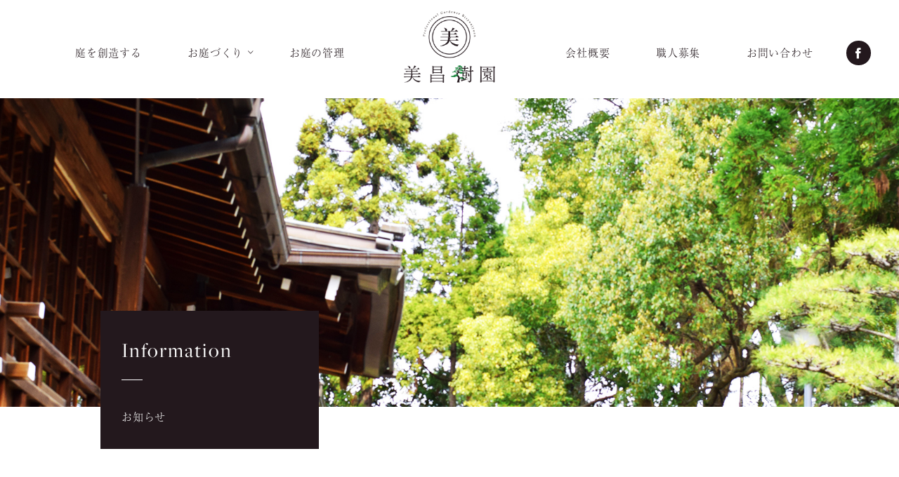

--- FILE ---
content_type: text/html; charset=UTF-8
request_url: https://www.bisyoujuen.com/information/210/
body_size: 52729
content:
<!DOCTYPE html>
<!--[if IE 7]>
<html class="ie ie7" lang="ja">
<![endif]-->
<!--[if IE 8]>
<html class="ie ie8" lang="ja">
<![endif]-->
<!--[if !(IE 7) & !(IE 8)]><!-->
<html lang="ja">
<!--<![endif]-->
<head>
	<meta charset="UTF-8">
	<title>最近のお庭集　Part２ | 大阪府堺市北区の造園業｜株式会社美昌樹園</title>
	<!-- OGP -->
	<meta property="og:title" content="最近のお庭集　Part２ | 大阪府堺市北区の造園業｜株式会社美昌樹園" />
	<meta property="og:type" content="article" />
	<meta property="og:url" content="https://www.bisyoujuen.com/information/210/" />
	<meta property="og:image" content="https://www.bisyoujuen.com/common/img/ico/ogp.jpg" />
	<meta property="og:site_name" content="大阪府堺市北区の造園業｜株式会社美昌樹園" />
	<meta property="og:description" content="最近のお庭集Part②です。&nbsp;①出雲大社大阪分祠にて造園工事の様子です。分祠内にての材料（石材、植..." />
	<meta property="og:locale" content="ja_JP" />
	<!-- / OGP -->
	<meta name="viewport" content="width=device-width,initial-scale=1.0,minimum-scale=1.0,maximum-scale=1.0,user-scalable=no" />
	<meta name="description" content="最近のお庭集Part②です。&nbsp;①出雲大社大阪分祠にて造園工事の様子です。分祠内にての材料（石材、植...">
	<meta name="keywords" content="大阪府堺市,大阪市,松原市造園,造園業,庭づくり,こだわりの庭,和風庭園,お庭管理,株式会社美昌樹園">
	<meta name="robots" content="index,follow">
	<meta name="SKYPE_TOOLBAR" content="SKYPE_TOOLBAR_PARSER_COMPATIBLE">
	<meta name="format-detection" content="telephone=no">
	<link rel="shortcut icon" href="/common/img/ico/favicon.ico">
	<!-- <link rel="stylesheet" href="/common/css/style.css?20161213"> -->
<link rel="stylesheet" type="text/css" href="//www.bisyoujuen.com/app/wp-content/cache/wpfc-minified/e4tlid2w/l4sw.css" media="all"/>
	<link rel="alternate" type="application/rss+xml" title="大阪府堺市北区の造園業｜株式会社美昌樹園 &raquo; フィード" href="https://www.bisyoujuen.com/feed/" />
	<!--[if lt IE 9]>
		<link rel="shortcut icon" href="/common/img/ico/favicon-ie.ico">
		<script src="//oss.maxcdn.com/libs/html5shiv/3.7.0/html5shiv.js"></script>
		<script src="//oss.maxcdn.com/libs/respond.js/1.4.2/respond.min.js"></script>
	<![endif]-->
	<!--[if lt IE 8]>
		<link href="/common/css/bootstrap-ie7.css" rel="stylesheet">
	<![endif]-->
	<meta name='robots' content='max-image-preview:large' />
<link rel='dns-prefetch' href='//www.google.com' />
<!-- <link rel='stylesheet' id='wp-block-library-css' href='https://www.bisyoujuen.com/app/wp-includes/css/dist/block-library/style.min.css?ver=6.2.4' type='text/css' media='all' /> -->
<link rel="stylesheet" type="text/css" href="//www.bisyoujuen.com/app/wp-content/cache/wpfc-minified/kejaol62/i6z1.css" media="all"/>
<style id='wp-block-library-inline-css' type='text/css'>
.has-text-align-justify{text-align:justify;}
</style>
<!-- <link rel='stylesheet' id='mediaelement-css' href='https://www.bisyoujuen.com/app/wp-includes/js/mediaelement/mediaelementplayer-legacy.min.css?ver=4.2.17' type='text/css' media='all' /> -->
<!-- <link rel='stylesheet' id='wp-mediaelement-css' href='https://www.bisyoujuen.com/app/wp-includes/js/mediaelement/wp-mediaelement.min.css?ver=6.2.4' type='text/css' media='all' /> -->
<!-- <link rel='stylesheet' id='classic-theme-styles-css' href='https://www.bisyoujuen.com/app/wp-includes/css/classic-themes.min.css?ver=6.2.4' type='text/css' media='all' /> -->
<link rel="stylesheet" type="text/css" href="//www.bisyoujuen.com/app/wp-content/cache/wpfc-minified/7zlx8r04/43ha5.css" media="all"/>
<style id='global-styles-inline-css' type='text/css'>
body{--wp--preset--color--black: #000000;--wp--preset--color--cyan-bluish-gray: #abb8c3;--wp--preset--color--white: #ffffff;--wp--preset--color--pale-pink: #f78da7;--wp--preset--color--vivid-red: #cf2e2e;--wp--preset--color--luminous-vivid-orange: #ff6900;--wp--preset--color--luminous-vivid-amber: #fcb900;--wp--preset--color--light-green-cyan: #7bdcb5;--wp--preset--color--vivid-green-cyan: #00d084;--wp--preset--color--pale-cyan-blue: #8ed1fc;--wp--preset--color--vivid-cyan-blue: #0693e3;--wp--preset--color--vivid-purple: #9b51e0;--wp--preset--gradient--vivid-cyan-blue-to-vivid-purple: linear-gradient(135deg,rgba(6,147,227,1) 0%,rgb(155,81,224) 100%);--wp--preset--gradient--light-green-cyan-to-vivid-green-cyan: linear-gradient(135deg,rgb(122,220,180) 0%,rgb(0,208,130) 100%);--wp--preset--gradient--luminous-vivid-amber-to-luminous-vivid-orange: linear-gradient(135deg,rgba(252,185,0,1) 0%,rgba(255,105,0,1) 100%);--wp--preset--gradient--luminous-vivid-orange-to-vivid-red: linear-gradient(135deg,rgba(255,105,0,1) 0%,rgb(207,46,46) 100%);--wp--preset--gradient--very-light-gray-to-cyan-bluish-gray: linear-gradient(135deg,rgb(238,238,238) 0%,rgb(169,184,195) 100%);--wp--preset--gradient--cool-to-warm-spectrum: linear-gradient(135deg,rgb(74,234,220) 0%,rgb(151,120,209) 20%,rgb(207,42,186) 40%,rgb(238,44,130) 60%,rgb(251,105,98) 80%,rgb(254,248,76) 100%);--wp--preset--gradient--blush-light-purple: linear-gradient(135deg,rgb(255,206,236) 0%,rgb(152,150,240) 100%);--wp--preset--gradient--blush-bordeaux: linear-gradient(135deg,rgb(254,205,165) 0%,rgb(254,45,45) 50%,rgb(107,0,62) 100%);--wp--preset--gradient--luminous-dusk: linear-gradient(135deg,rgb(255,203,112) 0%,rgb(199,81,192) 50%,rgb(65,88,208) 100%);--wp--preset--gradient--pale-ocean: linear-gradient(135deg,rgb(255,245,203) 0%,rgb(182,227,212) 50%,rgb(51,167,181) 100%);--wp--preset--gradient--electric-grass: linear-gradient(135deg,rgb(202,248,128) 0%,rgb(113,206,126) 100%);--wp--preset--gradient--midnight: linear-gradient(135deg,rgb(2,3,129) 0%,rgb(40,116,252) 100%);--wp--preset--duotone--dark-grayscale: url('#wp-duotone-dark-grayscale');--wp--preset--duotone--grayscale: url('#wp-duotone-grayscale');--wp--preset--duotone--purple-yellow: url('#wp-duotone-purple-yellow');--wp--preset--duotone--blue-red: url('#wp-duotone-blue-red');--wp--preset--duotone--midnight: url('#wp-duotone-midnight');--wp--preset--duotone--magenta-yellow: url('#wp-duotone-magenta-yellow');--wp--preset--duotone--purple-green: url('#wp-duotone-purple-green');--wp--preset--duotone--blue-orange: url('#wp-duotone-blue-orange');--wp--preset--font-size--small: 13px;--wp--preset--font-size--medium: 20px;--wp--preset--font-size--large: 36px;--wp--preset--font-size--x-large: 42px;--wp--preset--spacing--20: 0.44rem;--wp--preset--spacing--30: 0.67rem;--wp--preset--spacing--40: 1rem;--wp--preset--spacing--50: 1.5rem;--wp--preset--spacing--60: 2.25rem;--wp--preset--spacing--70: 3.38rem;--wp--preset--spacing--80: 5.06rem;--wp--preset--shadow--natural: 6px 6px 9px rgba(0, 0, 0, 0.2);--wp--preset--shadow--deep: 12px 12px 50px rgba(0, 0, 0, 0.4);--wp--preset--shadow--sharp: 6px 6px 0px rgba(0, 0, 0, 0.2);--wp--preset--shadow--outlined: 6px 6px 0px -3px rgba(255, 255, 255, 1), 6px 6px rgba(0, 0, 0, 1);--wp--preset--shadow--crisp: 6px 6px 0px rgba(0, 0, 0, 1);}:where(.is-layout-flex){gap: 0.5em;}body .is-layout-flow > .alignleft{float: left;margin-inline-start: 0;margin-inline-end: 2em;}body .is-layout-flow > .alignright{float: right;margin-inline-start: 2em;margin-inline-end: 0;}body .is-layout-flow > .aligncenter{margin-left: auto !important;margin-right: auto !important;}body .is-layout-constrained > .alignleft{float: left;margin-inline-start: 0;margin-inline-end: 2em;}body .is-layout-constrained > .alignright{float: right;margin-inline-start: 2em;margin-inline-end: 0;}body .is-layout-constrained > .aligncenter{margin-left: auto !important;margin-right: auto !important;}body .is-layout-constrained > :where(:not(.alignleft):not(.alignright):not(.alignfull)){max-width: var(--wp--style--global--content-size);margin-left: auto !important;margin-right: auto !important;}body .is-layout-constrained > .alignwide{max-width: var(--wp--style--global--wide-size);}body .is-layout-flex{display: flex;}body .is-layout-flex{flex-wrap: wrap;align-items: center;}body .is-layout-flex > *{margin: 0;}:where(.wp-block-columns.is-layout-flex){gap: 2em;}.has-black-color{color: var(--wp--preset--color--black) !important;}.has-cyan-bluish-gray-color{color: var(--wp--preset--color--cyan-bluish-gray) !important;}.has-white-color{color: var(--wp--preset--color--white) !important;}.has-pale-pink-color{color: var(--wp--preset--color--pale-pink) !important;}.has-vivid-red-color{color: var(--wp--preset--color--vivid-red) !important;}.has-luminous-vivid-orange-color{color: var(--wp--preset--color--luminous-vivid-orange) !important;}.has-luminous-vivid-amber-color{color: var(--wp--preset--color--luminous-vivid-amber) !important;}.has-light-green-cyan-color{color: var(--wp--preset--color--light-green-cyan) !important;}.has-vivid-green-cyan-color{color: var(--wp--preset--color--vivid-green-cyan) !important;}.has-pale-cyan-blue-color{color: var(--wp--preset--color--pale-cyan-blue) !important;}.has-vivid-cyan-blue-color{color: var(--wp--preset--color--vivid-cyan-blue) !important;}.has-vivid-purple-color{color: var(--wp--preset--color--vivid-purple) !important;}.has-black-background-color{background-color: var(--wp--preset--color--black) !important;}.has-cyan-bluish-gray-background-color{background-color: var(--wp--preset--color--cyan-bluish-gray) !important;}.has-white-background-color{background-color: var(--wp--preset--color--white) !important;}.has-pale-pink-background-color{background-color: var(--wp--preset--color--pale-pink) !important;}.has-vivid-red-background-color{background-color: var(--wp--preset--color--vivid-red) !important;}.has-luminous-vivid-orange-background-color{background-color: var(--wp--preset--color--luminous-vivid-orange) !important;}.has-luminous-vivid-amber-background-color{background-color: var(--wp--preset--color--luminous-vivid-amber) !important;}.has-light-green-cyan-background-color{background-color: var(--wp--preset--color--light-green-cyan) !important;}.has-vivid-green-cyan-background-color{background-color: var(--wp--preset--color--vivid-green-cyan) !important;}.has-pale-cyan-blue-background-color{background-color: var(--wp--preset--color--pale-cyan-blue) !important;}.has-vivid-cyan-blue-background-color{background-color: var(--wp--preset--color--vivid-cyan-blue) !important;}.has-vivid-purple-background-color{background-color: var(--wp--preset--color--vivid-purple) !important;}.has-black-border-color{border-color: var(--wp--preset--color--black) !important;}.has-cyan-bluish-gray-border-color{border-color: var(--wp--preset--color--cyan-bluish-gray) !important;}.has-white-border-color{border-color: var(--wp--preset--color--white) !important;}.has-pale-pink-border-color{border-color: var(--wp--preset--color--pale-pink) !important;}.has-vivid-red-border-color{border-color: var(--wp--preset--color--vivid-red) !important;}.has-luminous-vivid-orange-border-color{border-color: var(--wp--preset--color--luminous-vivid-orange) !important;}.has-luminous-vivid-amber-border-color{border-color: var(--wp--preset--color--luminous-vivid-amber) !important;}.has-light-green-cyan-border-color{border-color: var(--wp--preset--color--light-green-cyan) !important;}.has-vivid-green-cyan-border-color{border-color: var(--wp--preset--color--vivid-green-cyan) !important;}.has-pale-cyan-blue-border-color{border-color: var(--wp--preset--color--pale-cyan-blue) !important;}.has-vivid-cyan-blue-border-color{border-color: var(--wp--preset--color--vivid-cyan-blue) !important;}.has-vivid-purple-border-color{border-color: var(--wp--preset--color--vivid-purple) !important;}.has-vivid-cyan-blue-to-vivid-purple-gradient-background{background: var(--wp--preset--gradient--vivid-cyan-blue-to-vivid-purple) !important;}.has-light-green-cyan-to-vivid-green-cyan-gradient-background{background: var(--wp--preset--gradient--light-green-cyan-to-vivid-green-cyan) !important;}.has-luminous-vivid-amber-to-luminous-vivid-orange-gradient-background{background: var(--wp--preset--gradient--luminous-vivid-amber-to-luminous-vivid-orange) !important;}.has-luminous-vivid-orange-to-vivid-red-gradient-background{background: var(--wp--preset--gradient--luminous-vivid-orange-to-vivid-red) !important;}.has-very-light-gray-to-cyan-bluish-gray-gradient-background{background: var(--wp--preset--gradient--very-light-gray-to-cyan-bluish-gray) !important;}.has-cool-to-warm-spectrum-gradient-background{background: var(--wp--preset--gradient--cool-to-warm-spectrum) !important;}.has-blush-light-purple-gradient-background{background: var(--wp--preset--gradient--blush-light-purple) !important;}.has-blush-bordeaux-gradient-background{background: var(--wp--preset--gradient--blush-bordeaux) !important;}.has-luminous-dusk-gradient-background{background: var(--wp--preset--gradient--luminous-dusk) !important;}.has-pale-ocean-gradient-background{background: var(--wp--preset--gradient--pale-ocean) !important;}.has-electric-grass-gradient-background{background: var(--wp--preset--gradient--electric-grass) !important;}.has-midnight-gradient-background{background: var(--wp--preset--gradient--midnight) !important;}.has-small-font-size{font-size: var(--wp--preset--font-size--small) !important;}.has-medium-font-size{font-size: var(--wp--preset--font-size--medium) !important;}.has-large-font-size{font-size: var(--wp--preset--font-size--large) !important;}.has-x-large-font-size{font-size: var(--wp--preset--font-size--x-large) !important;}
.wp-block-navigation a:where(:not(.wp-element-button)){color: inherit;}
:where(.wp-block-columns.is-layout-flex){gap: 2em;}
.wp-block-pullquote{font-size: 1.5em;line-height: 1.6;}
</style>
<link rel="https://api.w.org/" href="https://www.bisyoujuen.com/wp-json/" /><link rel="alternate" type="application/json" href="https://www.bisyoujuen.com/wp-json/wp/v2/posts/210" /><link rel="canonical" href="https://www.bisyoujuen.com/information/210/" />

    <style>
        .grecaptcha-badge{display: none !important;}
        .mw_wp_form_confirm .form__confirm__hidden{ display:none;}
        .form__pp { font-size:14px; line-height:1.8; margin-top:40px; text-align:center;}
        @media( max-width: 575px){ 
            .form__pp { font-size:12px; text-align:left;}
            .form__pp br { display:none;}
        }
    </style>
<!-- Jetpack Open Graph Tags -->
<meta property="og:type" content="article" />
<meta property="og:title" content="最近のお庭集　Part２" />
<meta property="og:url" content="https://www.bisyoujuen.com/information/210/" />
<meta property="og:description" content="最近のお庭集Part②です。 &nbsp; ①出雲大社大阪分祠にて造園工事の様子です。 分祠内にての材料（石材&hellip;" />
<meta property="article:published_time" content="2018-05-03T05:41:22+00:00" />
<meta property="article:modified_time" content="2018-05-03T05:41:22+00:00" />
<meta property="og:site_name" content="大阪府堺市北区の造園業｜株式会社美昌樹園" />
<meta property="og:image" content="http://www.bisyoujuen.com/app/wp-content/uploads/2018/05/DSCF5124-533x400.jpg" />
<meta property="og:image:width" content="533" />
<meta property="og:image:height" content="400" />
<meta property="og:image:alt" content="" />
<meta property="og:locale" content="ja_JP" />
<meta name="twitter:text:title" content="最近のお庭集　Part２" />
<meta name="twitter:image" content="http://www.bisyoujuen.com/app/wp-content/uploads/2018/05/DSCF5124-533x400.jpg?w=640" />
<meta name="twitter:card" content="summary_large_image" />

<!-- End Jetpack Open Graph Tags -->
	<noscript><style>#loading{display: none;}.lazy-inline{display: none !important}.lazyload{opacity: 1 !important;}#attach01,#attach02,#main-text-inner picture >img,#header .hd-bg,#main-information{opacity:1 !important;}#main-text-inner{right: 120px;top: 300px;}#header .hd-bg{top: 0;}#index #index--concept .bg{background-image: url(/img/index/bg-concept.jpg);}#index #index--house .figure-left{background-image: url(/img/index/bg-house.jpg);}#index #index--corporate .figure-right{background-image: url(/img/index/bg-corporate.jpg);}#index #index--corporate .figure-right{background-image: url('/img/index/bg-temple.jpg');}#mainImage ul li#slide01{background-image: url('/img/main/main01.jpg');}#mainImage ul li#slide02{background-image: url('/img/main/main02.jpg');}#mainImage ul li#slide03{background-image: url('/img/main/main03.jpg');}</style></noscript>
</head>
<body class="post-template-default single single-post postid-210 single-format-standard">
	<div id="fb-root"></div>
	<script>(function(d, s, id) {
	  var js, fjs = d.getElementsByTagName(s)[0];
	  if (d.getElementById(id)) return;
	  js = d.createElement(s); js.id = id;
	  js.src = "//connect.facebook.net/ja_JP/sdk.js#xfbml=1&version=v2.0";
	  fjs.parentNode.insertBefore(js, fjs);
	}(document, 'script', 'facebook-jssdk'));</script>
	<div id="page">
			<header id="header">
			<div class="hd-bg">
				<div class="container pos-r">
					<div class="row">
						<div class="col-md-5 hidden-sm hidden-xs">
							<nav id="gnav01" class="gnav">
								<ul>
									<li><a href="/concept/"><span>庭を創造する</span></a></li>
									<li><a href="javascript:void(0);" class="dropdown-trigger"><span>お庭づくり</span></a></li>
									<li><a href="/maintenance/"><span>お庭の管理</span></a></li>
								</ul>
							</nav>
						</div>
						<div class="col-md-2">
							<h1 id="logo">
								<a href="/">
									<img src="/img/header/logo.png" srcset="/img/header/logo.png 1x,/img/header/logo@2x.png 2x" alt="美昌樹園" width="130">
								</a>
							</h1>
						</div>
						<div class="col-md-5 hidden-sm hidden-xs">
							<nav id="gnav02" class="gnav">
								<ul>
									<li><a href="/company/"><span>会社概要</span></a></li>
									<li><a href="/recruit/"><span>職人募集</span></a></li>
									<li><a href="/contact/"><span>お問い合わせ</span></a></li>
								</ul>
							</nav>
						</div>
					</div>
					<a href="https://www.facebook.com/株式会社美昌樹園-1085459428171191" class="fb-link" target="_blank"><i class="ion-social-facebook"></i></a>
				</div>
			</div>
			<div id="dd">
				<div class="container">
					<nav>
						<ul>
							<li><a href="/house/">お家の造園</a></li>
							<li><a href="/corporate/">企業・店舗の造園</a></li>
							<li><a href="/temple/">寺社の造園</a></li>
						</ul>
					</nav>	
				</div>
			</div>
		</header><!-- #header -->
	
				<div id="mainImage" class="lower main-information"></div>
		<div id="lower-main-text">
			<div id="lower-main-text-inner">
				<div class="container">
					<div class="row">
						<div class="col-lg-4 col-md-5 col-xs-8">
							<div class="bg-black">
								<h2 class="title has-border en">Information</h2>
								<span class="min-title">お知らせ</span>
							</div>
						</div>
					</div>
				</div>
			</div>
		</div>
				<div class="bg-content">
			<div id="contents">
				<article id="blog">
					<div class="pt120 pb40">
																	<div class="container pt30 pb60">
							<div class="row">
								<div class="col-md-offset-1 col-md-10">
									<h3 class="blog-title title has-border">
										最近のお庭集　Part２									</h3>
									<time class="mr5">2018.05.03</time>｜<span class="ml5"><a href="https://www.bisyoujuen.com/information/" rel="category tag">お知らせ</a></span>
								</div>
							</div>
						</div>
																																																<div class="container pt40">
							<div class="row">
								<div class="col-md-offset-1 col-md-10">
									<div class="blog-body">
										<p>最近のお庭集Part②です。</p>
<p>&nbsp;</p>
<p>①出雲大社大阪分祠にて造園工事の様子です。</p>
<p>分祠内にての材料（石材、植木）をふんだんに使用して作庭しました。</p>
<p><img decoding="async" class="alignnone size-medium wp-image-211" src="https://www.bisyoujuen.com/app/wp-content/uploads/2018/05/DSCF5124-533x400.jpg" alt="" width="533" height="400" srcset="https://www.bisyoujuen.com/app/wp-content/uploads/2018/05/DSCF5124-533x400.jpg 533w, https://www.bisyoujuen.com/app/wp-content/uploads/2018/05/DSCF5124-2000x1500.jpg 2000w, https://www.bisyoujuen.com/app/wp-content/uploads/2018/05/DSCF5124.jpg 2048w" sizes="(max-width: 533px) 100vw, 533px" /> <img decoding="async" loading="lazy" class="alignnone size-medium wp-image-212" src="https://www.bisyoujuen.com/app/wp-content/uploads/2018/05/DSCF5127-533x400.jpg" alt="" width="533" height="400" srcset="https://www.bisyoujuen.com/app/wp-content/uploads/2018/05/DSCF5127-533x400.jpg 533w, https://www.bisyoujuen.com/app/wp-content/uploads/2018/05/DSCF5127-2000x1500.jpg 2000w, https://www.bisyoujuen.com/app/wp-content/uploads/2018/05/DSCF5127.jpg 2048w" sizes="(max-width: 533px) 100vw, 533px" /> <img decoding="async" loading="lazy" class="alignnone size-medium wp-image-213" src="https://www.bisyoujuen.com/app/wp-content/uploads/2018/05/DSCF5144-533x400.jpg" alt="" width="533" height="400" srcset="https://www.bisyoujuen.com/app/wp-content/uploads/2018/05/DSCF5144-533x400.jpg 533w, https://www.bisyoujuen.com/app/wp-content/uploads/2018/05/DSCF5144-2000x1500.jpg 2000w, https://www.bisyoujuen.com/app/wp-content/uploads/2018/05/DSCF5144.jpg 2048w" sizes="(max-width: 533px) 100vw, 533px" /> <img decoding="async" loading="lazy" class="alignnone size-medium wp-image-214" src="https://www.bisyoujuen.com/app/wp-content/uploads/2018/05/DSCF5187-533x400.jpg" alt="" width="533" height="400" srcset="https://www.bisyoujuen.com/app/wp-content/uploads/2018/05/DSCF5187-533x400.jpg 533w, https://www.bisyoujuen.com/app/wp-content/uploads/2018/05/DSCF5187-2000x1500.jpg 2000w, https://www.bisyoujuen.com/app/wp-content/uploads/2018/05/DSCF5187.jpg 2048w" sizes="(max-width: 533px) 100vw, 533px" /></p>
<p>&nbsp;</p>
<p>②</p>
<p>建仁寺垣（天然）、山苔を使用した拝庭です。</p>
<p><img decoding="async" loading="lazy" class="alignnone size-medium wp-image-215" src="https://www.bisyoujuen.com/app/wp-content/uploads/2018/05/DSCF5212-e1525325612533-300x400.jpg" alt="" width="300" height="400" srcset="https://www.bisyoujuen.com/app/wp-content/uploads/2018/05/DSCF5212-e1525325612533-300x400.jpg 300w, https://www.bisyoujuen.com/app/wp-content/uploads/2018/05/DSCF5212-e1525325612533-1500x2000.jpg 1500w, https://www.bisyoujuen.com/app/wp-content/uploads/2018/05/DSCF5212-e1525325612533.jpg 1536w" sizes="(max-width: 300px) 100vw, 300px" /></p>
<p><img decoding="async" loading="lazy" class="alignnone size-medium wp-image-216" src="https://www.bisyoujuen.com/app/wp-content/uploads/2018/05/DSCF5218-533x400.jpg" alt="" width="533" height="400" srcset="https://www.bisyoujuen.com/app/wp-content/uploads/2018/05/DSCF5218-533x400.jpg 533w, https://www.bisyoujuen.com/app/wp-content/uploads/2018/05/DSCF5218-2000x1500.jpg 2000w, https://www.bisyoujuen.com/app/wp-content/uploads/2018/05/DSCF5218.jpg 2048w" sizes="(max-width: 533px) 100vw, 533px" /> <img decoding="async" loading="lazy" class="alignnone size-medium wp-image-217" src="https://www.bisyoujuen.com/app/wp-content/uploads/2018/05/DSCF5240-533x400.jpg" alt="" width="533" height="400" srcset="https://www.bisyoujuen.com/app/wp-content/uploads/2018/05/DSCF5240-533x400.jpg 533w, https://www.bisyoujuen.com/app/wp-content/uploads/2018/05/DSCF5240-2000x1500.jpg 2000w, https://www.bisyoujuen.com/app/wp-content/uploads/2018/05/DSCF5240.jpg 2048w" sizes="(max-width: 533px) 100vw, 533px" /> <img decoding="async" loading="lazy" class="alignnone size-medium wp-image-218" src="https://www.bisyoujuen.com/app/wp-content/uploads/2018/05/DSCF5244-e1525325753748-300x400.jpg" alt="" width="300" height="400" srcset="https://www.bisyoujuen.com/app/wp-content/uploads/2018/05/DSCF5244-e1525325753748-300x400.jpg 300w, https://www.bisyoujuen.com/app/wp-content/uploads/2018/05/DSCF5244-e1525325753748-1500x2000.jpg 1500w, https://www.bisyoujuen.com/app/wp-content/uploads/2018/05/DSCF5244-e1525325753748.jpg 1536w" sizes="(max-width: 300px) 100vw, 300px" /> <img decoding="async" loading="lazy" class="alignnone size-medium wp-image-219" src="https://www.bisyoujuen.com/app/wp-content/uploads/2018/05/DSCF5245-533x400.jpg" alt="" width="533" height="400" srcset="https://www.bisyoujuen.com/app/wp-content/uploads/2018/05/DSCF5245-533x400.jpg 533w, https://www.bisyoujuen.com/app/wp-content/uploads/2018/05/DSCF5245-2000x1500.jpg 2000w, https://www.bisyoujuen.com/app/wp-content/uploads/2018/05/DSCF5245.jpg 2048w" sizes="(max-width: 533px) 100vw, 533px" /> <img decoding="async" loading="lazy" class="alignnone size-medium wp-image-220" src="https://www.bisyoujuen.com/app/wp-content/uploads/2018/05/DSCF5248-533x400.jpg" alt="" width="533" height="400" srcset="https://www.bisyoujuen.com/app/wp-content/uploads/2018/05/DSCF5248-533x400.jpg 533w, https://www.bisyoujuen.com/app/wp-content/uploads/2018/05/DSCF5248-2000x1500.jpg 2000w, https://www.bisyoujuen.com/app/wp-content/uploads/2018/05/DSCF5248.jpg 2048w" sizes="(max-width: 533px) 100vw, 533px" /></p>
<p>&nbsp;</p>
<p>③</p>
<p>都会の中の癒しの空間</p>
<p><img decoding="async" loading="lazy" class="alignnone size-medium wp-image-221" src="https://www.bisyoujuen.com/app/wp-content/uploads/2018/05/DSCF5272-1-533x400.jpg" alt="" width="533" height="400" srcset="https://www.bisyoujuen.com/app/wp-content/uploads/2018/05/DSCF5272-1-533x400.jpg 533w, https://www.bisyoujuen.com/app/wp-content/uploads/2018/05/DSCF5272-1-2000x1500.jpg 2000w, https://www.bisyoujuen.com/app/wp-content/uploads/2018/05/DSCF5272-1.jpg 2048w" sizes="(max-width: 533px) 100vw, 533px" /> <img decoding="async" loading="lazy" class="alignnone size-medium wp-image-222" src="https://www.bisyoujuen.com/app/wp-content/uploads/2018/05/DSCF5278-1-533x400.jpg" alt="" width="533" height="400" srcset="https://www.bisyoujuen.com/app/wp-content/uploads/2018/05/DSCF5278-1-533x400.jpg 533w, https://www.bisyoujuen.com/app/wp-content/uploads/2018/05/DSCF5278-1-2000x1500.jpg 2000w, https://www.bisyoujuen.com/app/wp-content/uploads/2018/05/DSCF5278-1.jpg 2048w" sizes="(max-width: 533px) 100vw, 533px" /></p>
<p>&nbsp;</p>
<p>④洋風の建物に自然木を植栽しました。</p>
<p>メインの植木はアカマツです。</p>
<p>空に絵を描くように植栽しました。</p>
<p>&nbsp;</p>
<p><img decoding="async" loading="lazy" class="alignnone size-medium wp-image-223" src="https://www.bisyoujuen.com/app/wp-content/uploads/2018/05/DSCF5281-e1525326050996-300x400.jpg" alt="" width="300" height="400" srcset="https://www.bisyoujuen.com/app/wp-content/uploads/2018/05/DSCF5281-e1525326050996-300x400.jpg 300w, https://www.bisyoujuen.com/app/wp-content/uploads/2018/05/DSCF5281-e1525326050996-1500x2000.jpg 1500w, https://www.bisyoujuen.com/app/wp-content/uploads/2018/05/DSCF5281-e1525326050996.jpg 1536w" sizes="(max-width: 300px) 100vw, 300px" /> <img decoding="async" loading="lazy" class="alignnone size-medium wp-image-224" src="https://www.bisyoujuen.com/app/wp-content/uploads/2018/05/DSCF5283-533x400.jpg" alt="" width="533" height="400" srcset="https://www.bisyoujuen.com/app/wp-content/uploads/2018/05/DSCF5283-533x400.jpg 533w, https://www.bisyoujuen.com/app/wp-content/uploads/2018/05/DSCF5283-2000x1500.jpg 2000w, https://www.bisyoujuen.com/app/wp-content/uploads/2018/05/DSCF5283.jpg 2048w" sizes="(max-width: 533px) 100vw, 533px" /> <img decoding="async" loading="lazy" class="alignnone size-medium wp-image-225" src="https://www.bisyoujuen.com/app/wp-content/uploads/2018/05/DSCF5287-533x400.jpg" alt="" width="533" height="400" srcset="https://www.bisyoujuen.com/app/wp-content/uploads/2018/05/DSCF5287-533x400.jpg 533w, https://www.bisyoujuen.com/app/wp-content/uploads/2018/05/DSCF5287-2000x1500.jpg 2000w, https://www.bisyoujuen.com/app/wp-content/uploads/2018/05/DSCF5287.jpg 2048w" sizes="(max-width: 533px) 100vw, 533px" /> <img decoding="async" loading="lazy" class="alignnone size-medium wp-image-226" src="https://www.bisyoujuen.com/app/wp-content/uploads/2018/05/DSCF5289-533x400.jpg" alt="" width="533" height="400" srcset="https://www.bisyoujuen.com/app/wp-content/uploads/2018/05/DSCF5289-533x400.jpg 533w, https://www.bisyoujuen.com/app/wp-content/uploads/2018/05/DSCF5289-2000x1500.jpg 2000w, https://www.bisyoujuen.com/app/wp-content/uploads/2018/05/DSCF5289.jpg 2048w" sizes="(max-width: 533px) 100vw, 533px" /></p>
<p>&nbsp;</p>
<p>&nbsp;</p>
<p>&nbsp;</p>
<p>（株）美昌樹園</p>
<p>&nbsp;</p>
									</div>
									<div class="blog-bottom">
										<div class="row">
											<div class="col-xs-6 pb10">
												<div class="share-button btn-group">
													<a href="http://twitter.com/share?url=https://www.bisyoujuen.com/information/210/&amp;text=最近のお庭集　Part２" class="btn btn-info share-tw">
														<i class="ion-social-twitter"></i>
													</a>
													<a href="https://www.facebook.com/sharer/sharer.php?u=https://www.bisyoujuen.com/information/210/" class="btn btn-info share-fb">
														<i class="ion-social-facebook"></i>
													</a>
												</div>
											</div>
											<div class="col-xs-6 text-right en">
												<div class="category">
													<time class="mr5">2018.05.03</time>｜<span class="ml5"><a href="https://www.bisyoujuen.com/information/" rel="category tag">お知らせ</a></span>
												</div>
											</div>
										</div>
									</div>
								</div>
							</div>
																					<div class="wp-pagenavi">
						    	<span class="arrow-left"><a href="https://www.bisyoujuen.com/information/200/" rel="prev"><i class="ion-ios-arrow-left"></i> 最近のお庭集　Part１</a></span>
						    	<span class="arrow-right"><a href="https://www.bisyoujuen.com/information/227/" rel="next">最近のお庭集　Part３ <i class="ion-ios-arrow-right"></i></a></span>
						    </div>
						</div>
					</div>
					<div id="breadcrumb">
						<div class="container">
							<ul class="breadcrumb">
								<li><a href="/">トップページ</a></li>
								<li><a href="https://www.bisyoujuen.com/information/">お知らせ</a></li>								<li>最近のお庭集　Part２</li>
							</ul>
						</div>
					</div>
				</article><!-- / #information -->						
				<aside id="aside--maintenance">
					<div class="bg-black">
						<div class="bg"></div>
						<div class="container pos-r">
							<div class="attach03">
								<img src="/img/index/attach03.png" srcset="/img/index/attach03.png 1x,/img/index/attach03@2x.png 2x" alt="" class="mb10" width="100">
								<img src="/img/index/text-maintenance.png" srcset="/img/index/text-maintenance.png 1x,/img/index/text-maintenance@2x.png 2x" alt="お庭は生き物です。" width="27">
							</div>
							<div class="row pos-r">
								<div class="col-md-6 col-md-offset-1">
									<div class="card">
										<h3 class="title mb30 has-border">剪定・お庭管理・害虫駆除</h3>
										<div class="mb30">
											<p>「愛情をもってお手入れしてあげること」が一番重要ですが慣れない作業はなかなか大変なものです。美昌樹園では、豊富な現場経験をもったハイレベルの職人が大事なお庭を年間単位で美しく保つお手伝いをします。</p>
										</div>
										<div class="pb20">
											<a href="/maintenance/" class="button button-more">
												詳しくみる
											</a>
										</div>
									</div>
								</div>
								<div class="col-md-5 bg-black-sm">
									<div class="contact-area">
										<h4 class="title mb30 has-border">美しいお庭で、<br>お客様の人生の一部を豊かに彩りたい。</h4>
										<div class="mb30">
											<p>当社では、出来るだけ自然樹を使用し、都会に住みながらでも森林浴が出来る空間＝庭をご提案致します。自然樹と言うと、少々高いイメージをお持ちになるかもしれませんが、メンテナンスをあまりしなくてすむため、ランニングコストを抑えることが出来ます。<br>ご興味を持たれた方、まずは御一報下さい。</p>
										</div>
										<div class="inquiry">
											<a href="/tel:072-256-0985" class="tel mr10"><i class="ion-iphone mr10"></i>072-256-0985</a>
											<a href="/contact/" class="btn btn-info">お問い合わせ</a>
										</div>
									</div>
								</div>
							</div>
						</div>
					</div>
				</aside>
				<div id="bg-static"><img src="/img/index/bg-static.jpg" alt=""></div>
				<aside id="works-list">
					<div class="bg-sub pt60 pb60">
						<div class="container">
							<div class="row pb30">
								<div class="col-md-6">
									<h3 class="title en mb30 has-border">Works</h3>
																																													<div class="blog-list row row-8 mb15">
										<div class="col-xs-3 text-center">
											<div class="thumbnails">
												<a href="https://www.bisyoujuen.com/information/482/" class="blog-thumbnail thumbnail-square lazyload lazy-inline" data-bg="https://www.bisyoujuen.com/app/wp-content/uploads/2021/08/83132f45f31510169942cb3beb28cb42-300x300.jpg">
												</a>
												<noscript>
													<a href="https://www.bisyoujuen.com/information/482/" class="blog-thumbnail thumbnail-square" style="background-image:url('https://www.bisyoujuen.com/app/wp-content/uploads/2021/08/83132f45f31510169942cb3beb28cb42-300x300.jpg')">
														<img src="https://www.bisyoujuen.com/app/wp-content/uploads/2021/08/83132f45f31510169942cb3beb28cb42-300x300.jpg" height="200" width="200" alt="">
													</a>
												</noscript>
											</div>
										</div>
										<div class="col-xs-9">
											<div class="blog-list-body">
												<time class="mr5 fz12">2021.08.22</time>｜<span class="ml5 fz12"><a href="https://www.bisyoujuen.com/information/" rel="category tag">お知らせ</a> / <a href="https://www.bisyoujuen.com/blog/" rel="category tag">ブログ</a> / <a href="https://www.bisyoujuen.com/works/cat-corporate/" rel="category tag">企業・店舗の造園</a> / <a href="https://www.bisyoujuen.com/works/" rel="category tag">施工実績</a></span>
												<h4 class="blog-title"><a href="https://www.bisyoujuen.com/information/482/">老舗和菓子屋「浪芳庵」本店のリガーデン</a></h4>
											</div>
										</div>
									</div>
																		<div class="blog-list row row-8 mb15">
										<div class="col-xs-3 text-center">
											<div class="thumbnails">
												<a href="https://www.bisyoujuen.com/information/477/" class="blog-thumbnail thumbnail-square lazyload lazy-inline" data-bg="https://www.bisyoujuen.com/app/wp-content/uploads/2021/08/d1f6bbea1696b02a3664e4373dc146bf-300x300.jpg">
												</a>
												<noscript>
													<a href="https://www.bisyoujuen.com/information/477/" class="blog-thumbnail thumbnail-square" style="background-image:url('https://www.bisyoujuen.com/app/wp-content/uploads/2021/08/d1f6bbea1696b02a3664e4373dc146bf-300x300.jpg')">
														<img src="https://www.bisyoujuen.com/app/wp-content/uploads/2021/08/d1f6bbea1696b02a3664e4373dc146bf-300x300.jpg" height="200" width="200" alt="">
													</a>
												</noscript>
											</div>
										</div>
										<div class="col-xs-9">
											<div class="blog-list-body">
												<time class="mr5 fz12">2021.08.22</time>｜<span class="ml5 fz12"><a href="https://www.bisyoujuen.com/information/" rel="category tag">お知らせ</a> / <a href="https://www.bisyoujuen.com/blog/" rel="category tag">ブログ</a> / <a href="https://www.bisyoujuen.com/works/cat-temple/" rel="category tag">寺社の造園</a> / <a href="https://www.bisyoujuen.com/works/" rel="category tag">施工実績</a></span>
												<h4 class="blog-title"><a href="https://www.bisyoujuen.com/information/477/">宗宅寺　一部改修</a></h4>
											</div>
										</div>
									</div>
																		<div class="blog-list row row-8 mb15">
										<div class="col-xs-3 text-center">
											<div class="thumbnails">
												<a href="https://www.bisyoujuen.com/information/469/" class="blog-thumbnail thumbnail-square lazyload lazy-inline" data-bg="https://www.bisyoujuen.com/app/wp-content/uploads/2021/08/ba9e57c480cfe0c1afba667770661538-1-300x300.jpg">
												</a>
												<noscript>
													<a href="https://www.bisyoujuen.com/information/469/" class="blog-thumbnail thumbnail-square" style="background-image:url('https://www.bisyoujuen.com/app/wp-content/uploads/2021/08/ba9e57c480cfe0c1afba667770661538-1-300x300.jpg')">
														<img src="https://www.bisyoujuen.com/app/wp-content/uploads/2021/08/ba9e57c480cfe0c1afba667770661538-1-300x300.jpg" height="200" width="200" alt="">
													</a>
												</noscript>
											</div>
										</div>
										<div class="col-xs-9">
											<div class="blog-list-body">
												<time class="mr5 fz12">2021.08.22</time>｜<span class="ml5 fz12"><a href="https://www.bisyoujuen.com/works/cat-house/" rel="category tag">お家の造園</a> / <a href="https://www.bisyoujuen.com/information/" rel="category tag">お知らせ</a> / <a href="https://www.bisyoujuen.com/blog/" rel="category tag">ブログ</a> / <a href="https://www.bisyoujuen.com/works/" rel="category tag">施工実績</a></span>
												<h4 class="blog-title"><a href="https://www.bisyoujuen.com/information/469/">和歌山のF邸宅作庭</a></h4>
											</div>
										</div>
									</div>
																																				<div class="pb20 pt20">
										<a href="/works/" class="button button-more">
											詳しくみる
										</a>
									</div>
								</div>
								<div class="col-md-6">
									<h3 class="title en mb30 has-border">Blog</h3>
																																													<div class="blog-list row row-8 mb15">
										<div class="col-xs-3 text-center">
											<div class="thumbnails">
												<a href="https://www.bisyoujuen.com/information/617/" class="blog-thumbnail thumbnail-square lazyload lazy-inline" data-bg="https://www.bisyoujuen.com/app/wp-content/uploads/2023/07/6ed11e297b74a750abe89fdde99dcc57-300x300.jpg">
												</a>
												<noscript>
													<a href="https://www.bisyoujuen.com/information/617/" class="blog-thumbnail thumbnail-square" style="background-image:url('https://www.bisyoujuen.com/app/wp-content/uploads/2023/07/6ed11e297b74a750abe89fdde99dcc57-300x300.jpg')">
														<img src="https://www.bisyoujuen.com/app/wp-content/uploads/2023/07/6ed11e297b74a750abe89fdde99dcc57-300x300.jpg" height="200" width="200" alt="">
													</a>
												</noscript>
											</div>
										</div>
										<div class="col-xs-9">
											<div class="blog-list-body">
												<time class="mr5 fz12">2023.07.31</time>｜<span class="ml5 fz12"><a href="https://www.bisyoujuen.com/information/" rel="category tag">お知らせ</a> / <a href="https://www.bisyoujuen.com/blog/" rel="category tag">ブログ</a></span>
												<h4 class="blog-title"><a href="https://www.bisyoujuen.com/information/617/">美昌樹園Instagramを始めました！</a></h4>
											</div>
										</div>
									</div>
																		<div class="blog-list row row-8 mb15">
										<div class="col-xs-3 text-center">
											<div class="thumbnails">
												<a href="https://www.bisyoujuen.com/information/482/" class="blog-thumbnail thumbnail-square lazyload lazy-inline" data-bg="https://www.bisyoujuen.com/app/wp-content/uploads/2021/08/83132f45f31510169942cb3beb28cb42-300x300.jpg">
												</a>
												<noscript>
													<a href="https://www.bisyoujuen.com/information/482/" class="blog-thumbnail thumbnail-square" style="background-image:url('https://www.bisyoujuen.com/app/wp-content/uploads/2021/08/83132f45f31510169942cb3beb28cb42-300x300.jpg')">
														<img src="https://www.bisyoujuen.com/app/wp-content/uploads/2021/08/83132f45f31510169942cb3beb28cb42-300x300.jpg" height="200" width="200" alt="">
													</a>
												</noscript>
											</div>
										</div>
										<div class="col-xs-9">
											<div class="blog-list-body">
												<time class="mr5 fz12">2021.08.22</time>｜<span class="ml5 fz12"><a href="https://www.bisyoujuen.com/information/" rel="category tag">お知らせ</a> / <a href="https://www.bisyoujuen.com/blog/" rel="category tag">ブログ</a> / <a href="https://www.bisyoujuen.com/works/cat-corporate/" rel="category tag">企業・店舗の造園</a> / <a href="https://www.bisyoujuen.com/works/" rel="category tag">施工実績</a></span>
												<h4 class="blog-title"><a href="https://www.bisyoujuen.com/information/482/">老舗和菓子屋「浪芳庵」本店のリガーデン</a></h4>
											</div>
										</div>
									</div>
																		<div class="blog-list row row-8 mb15">
										<div class="col-xs-3 text-center">
											<div class="thumbnails">
												<a href="https://www.bisyoujuen.com/information/477/" class="blog-thumbnail thumbnail-square lazyload lazy-inline" data-bg="https://www.bisyoujuen.com/app/wp-content/uploads/2021/08/d1f6bbea1696b02a3664e4373dc146bf-300x300.jpg">
												</a>
												<noscript>
													<a href="https://www.bisyoujuen.com/information/477/" class="blog-thumbnail thumbnail-square" style="background-image:url('https://www.bisyoujuen.com/app/wp-content/uploads/2021/08/d1f6bbea1696b02a3664e4373dc146bf-300x300.jpg')">
														<img src="https://www.bisyoujuen.com/app/wp-content/uploads/2021/08/d1f6bbea1696b02a3664e4373dc146bf-300x300.jpg" height="200" width="200" alt="">
													</a>
												</noscript>
											</div>
										</div>
										<div class="col-xs-9">
											<div class="blog-list-body">
												<time class="mr5 fz12">2021.08.22</time>｜<span class="ml5 fz12"><a href="https://www.bisyoujuen.com/information/" rel="category tag">お知らせ</a> / <a href="https://www.bisyoujuen.com/blog/" rel="category tag">ブログ</a> / <a href="https://www.bisyoujuen.com/works/cat-temple/" rel="category tag">寺社の造園</a> / <a href="https://www.bisyoujuen.com/works/" rel="category tag">施工実績</a></span>
												<h4 class="blog-title"><a href="https://www.bisyoujuen.com/information/477/">宗宅寺　一部改修</a></h4>
											</div>
										</div>
									</div>
																																				<div class="pb20 pt20">
										<a href="/blog/" class="button button-more">
											詳しくみる
										</a>
									</div>
								</div>
							</div>
						</div>
					</div>
				</aside>
			</div><!-- / #contents -->
			<footer id="footer">
				<div id="pagetop">
					<a href="#page"><i class="ion-chevron-up"></i>BACK TO TOP</a>
				</div>
				<div class="ft-bg">
					<div class="ft-inner">
						<div class="container">
							<div class="row">
								<div class="col-md-6 pt80">
									<div class="row">
										<div class="col-md-3 text-sm-center mb20">
											<img src="/img/footer/logo.png" srcset="/img/footer/logo.png 1x,/img/footer/logo@2x.png 2x" alt="美昌樹園">
										</div>
										<div class="col-md-9 mb10">
											<address>大阪府堺市北区百舌鳥梅町1-18-15</address>
											<div class="inquiry">
												<a href="/tel:072-256-0985" class="tel mr10"><i class="ion-iphone mr10"></i>072-256-0985</a>
												<a href="/contact/" class="btn btn-info">お問い合わせ</a>
											</div>
										</div>
									</div>
								</div>
								<div class="col-md-6 hidden-xs hidden-sm">
									<div class="row">
										<div class="col-md-6">
											<ul class="ft-nav">
												<li><a href="/concept/">庭を創造する</a></li>
												<li><a href="/garden/">お庭づくり</a>
													<ul>
														<li><a href="/house/">お家の造園</a></li>
														<li><a href="/corporate/">企業・店舗の造園</a></li>
														<li><a href="/temple/">寺社の造園</a></li>
													</ul>
												</li>
												<li><a href="/maintenance/">剪定・お庭管理・害虫駆除</a></li>
											</ul>
										</div>
										<div class="col-md-6">
											<ul class="ft-nav">
												<li><a href="/company/">会社案内</a></li>
												<li><a href="/recruit/">職人募集</a></li>
												<li><a href="/information/">お知らせ</a></li>
												<li><a href="/media/">メディア紹介</a></li>
												<li><a href="/blog/">ブログ</a></li>
												<li><a href="/works/">施工実績</a></li>
												<li><a href="/contact/">お問い合わせ</a></li>
											</ul>
										</div>
									</div>
								</div>
							</div>
						</div>
					</div>
					<div class="copy">© 1985 - 2026 Bisyoujyuen</div>
				</div>
			</footer><!-- / #footer -->
		</div>
		<div id="overlay"></div>
	</div><!-- #page -->
	<div id="hamburger">
		<span id="drawer-toggle">
			<i class="icon-bar"></i>
			<i class="icon-bar"></i>
			<i class="icon-bar"></i>
		</span>
	</div>
	<nav id="drawer">
		<ul>
			<li><a href="/concept/">庭を創造する</a></li>
			<li><a href="/garden/">お庭づくり</a>
				<ul>
					<li><a href="/house/">お家の造園</a></li>
					<li><a href="/corporate/">企業・店舗の造園</a></li>
					<li><a href="/temple/">寺社の造園</a></li>
				</ul>
			</li>
			<li><a href="/maintenance/">剪定・お庭管理・害虫駆除</a></li>
			<li class="list-divider"></li>
			<li><a href="/company/">会社案内</a></li>
			<li><a href="/recruit/">職人募集</a></li>
			<li><a href="/information/">お知らせ</a></li>
			<li><a href="/media/">メディア紹介</a></li>
			<li><a href="/blog/">ブログ</a></li>
			<li><a href="/works/">施工実績</a></li>
			<li><a href="/contact/">お問い合わせ</a></li>
		</ul>
	</nav>
	<div id="loading"></div>
	<script type='text/javascript' src='https://www.google.com/recaptcha/api.js?render=6LeQCEYrAAAAAObCptXPUi6VoOcVsAz2_V_X4JMc&#038;ver=v3' id='reCAPTCHv3-js'></script>
<script type='text/javascript' id='reCAPTCHv3-js-after'>
const recaptchaGetToken = () => {
    if(document.querySelector(".mw_wp_form_input form")) {
        const myForm = document.querySelector(".mw_wp_form_input form");
        let preventEvent = true;
        const getToken =  (e) => {
            const target = e.target;
            if(preventEvent) {
                e.preventDefault();
                grecaptcha.ready(function() {
                    grecaptcha.execute("6LeQCEYrAAAAAObCptXPUi6VoOcVsAz2_V_X4JMc", {action: "homepage"})
                    .then(function(token) {
                        preventEvent = false;
                        if(document.querySelector("[name=recaptchaToken]")) {
                            const recaptchaToken = document.querySelector("[name=recaptchaToken]");
                            recaptchaToken.value = token;
                        }
                        if(myForm.querySelector("[name=submitConfirm]")) {
                            const confirmButtonValue = myForm.querySelector("[name=submitConfirm]").value;
                            const myComfirmButton = document.createElement("input");
                            myComfirmButton.type = "hidden";
                            myComfirmButton.value = confirmButtonValue;
                            myComfirmButton.name = "submitConfirm";
                            myForm.appendChild(myComfirmButton);
                        }

                        myForm.submit();
                    })
                    .catch(function(e) {
                        alert("reCAPTCHA token取得時にエラーが発生したためフォームデータを送信できません");
                        return false;
                    });
                });

            }

        }
        myForm.addEventListener("submit",getToken);

    } else if(document.querySelector(".mw_wp_form_confirm form")){

        let count=0;
        const timer = 60 * 1000 * 2;
        getToken = () => {
            grecaptcha.ready(function(){
                grecaptcha.execute("6LeQCEYrAAAAAObCptXPUi6VoOcVsAz2_V_X4JMc",{action:"homepage"})
                .then(function(token){
                    const recaptchaToken=document.querySelector("[name=recaptchaToken]");
                    recaptchaToken.value=token;
                    if(count<4){
                        setTimeout(getToken,timer)
                    }
                        count++
                })
                .catch(function(e){
                    alert("reCAPTCHA token取得時にエラーが発生したためフォームデータを送信できません");
                    return false
                });
            });
        }
        document.addEventListener("DOMContentLoaded",getToken);

    }
}
recaptchaGetToken()
const links = document.querySelectorAll("a")
links.forEach(link => {
    link.addEventListener("click",() => {
        setTimeout(() => {recaptchaGetToken()} , 5000)
    })
})
</script>
	
	<script src="//ajaxzip3.github.io/ajaxzip3.js"></script>
	<script src="/common/js/min/common.js?20161213" charset="utf-8"></script>
	<script src="/common/js/min/scripts.js?20161213" charset="utf-8"></script>
	<script src="//maps.google.com/maps/api/js?key=AIzaSyANPlN4b2QehA6o4ltj_pkXHfxAnq6GTXc&amp;language=en&amp;region=JP"></script>
	<script>
	if($('div#map_canvas').get(0)){
			var latlng = new google.maps.LatLng(34.55322 , 135.499097);
			var style = [{"featureType":"water","elementType":"geometry","stylers":[{"color":"#e9e9e9"},{"lightness":17}]},{"featureType":"landscape","elementType":"geometry","stylers":[{"color":"#f5f5f5"},{"lightness":20}]},{"featureType":"road.highway","elementType":"geometry.fill","stylers":[{"color":"#ffffff"},{"lightness":17}]},{"featureType":"road.highway","elementType":"geometry.stroke","stylers":[{"color":"#ffffff"},{"lightness":29},{"weight":0.2}]},{"featureType":"road.arterial","elementType":"geometry","stylers":[{"color":"#ffffff"},{"lightness":18}]},{"featureType":"road.local","elementType":"geometry","stylers":[{"color":"#ffffff"},{"lightness":16}]},{"featureType":"poi","elementType":"geometry","stylers":[{"color":"#f5f5f5"},{"lightness":21}]},{"featureType":"poi.park","elementType":"geometry","stylers":[{"color":"#dedede"},{"lightness":21}]},{"elementType":"labels.text.stroke","stylers":[{"visibility":"on"},{"color":"#ffffff"},{"lightness":16}]},{"elementType":"labels.text.fill","stylers":[{"saturation":36},{"color":"#333333"},{"lightness":40}]},{"elementType":"labels.icon","stylers":[{"visibility":"off"}]},{"featureType":"transit","elementType":"geometry","stylers":[{"color":"#f2f2f2"},{"lightness":19}]},{"featureType":"administrative","elementType":"geometry.fill","stylers":[{"color":"#fefefe"},{"lightness":20}]},{"featureType":"administrative","elementType":"geometry.stroke","stylers":[{"color":"#fefefe"},{"lightness":17},{"weight":1.2}]}]
			var myOptions = {
			    	zoom: 15,
			    	center: latlng,
			    	styles : style,
			    	mapTypeId: google.maps.MapTypeId.ROADMAP,
			    	scrollwheel: false
				};

			var map = new google.maps.Map(document.getElementById('map_canvas'), myOptions);
			new google.maps.Marker({
				position: new google.maps.LatLng(34.55322 , 135.499097),
				map: map
			});
			var timer;
			$(window).on('resize',function(){
				clearTimeout( timer );
				timer = setTimeout(function() {
					map.panTo(latlng);
				}, 300 );
			})
		}
		var Timer = setTimeout(function(){
			$('#map_canvas').attr('style','');
		},200)
	</script>
			<!-- Google tag (gtag.js) -->
		<script async src="https://www.googletagmanager.com/gtag/js?id=G-CDX90S2KE4"></script>
		<script>
		window.dataLayer = window.dataLayer || [];
		function gtag(){dataLayer.push(arguments);}
		gtag('js', new Date());

		gtag('config', 'G-CDX90S2KE4');
		</script>
		<script type="text/javascript">
			(function(i,s,o,g,r,a,m){i['GoogleAnalyticsObject']=r;i[r]=i[r]||function(){
			(i[r].q=i[r].q||[]).push(arguments)},i[r].l=1*new Date();a=s.createElement(o),
			m=s.getElementsByTagName(o)[0];a.async=1;a.src=g;m.parentNode.insertBefore(a,m)
			})(window,document,'script','//www.google-analytics.com/analytics.js','ga');
			ga('create','UA-16990060-1', 'auto');
			ga('send', 'pageview');
		</script></body>
</html><!-- WP Fastest Cache file was created in 0.404 seconds, on 2026年2月1日 @ 1:59 AM --><!-- need to refresh to see cached version -->

--- FILE ---
content_type: text/html; charset=utf-8
request_url: https://www.google.com/recaptcha/api2/anchor?ar=1&k=6LeQCEYrAAAAAObCptXPUi6VoOcVsAz2_V_X4JMc&co=aHR0cHM6Ly93d3cuYmlzeW91anVlbi5jb206NDQz&hl=en&v=N67nZn4AqZkNcbeMu4prBgzg&size=invisible&anchor-ms=20000&execute-ms=30000&cb=yw6xltdxsamd
body_size: 48803
content:
<!DOCTYPE HTML><html dir="ltr" lang="en"><head><meta http-equiv="Content-Type" content="text/html; charset=UTF-8">
<meta http-equiv="X-UA-Compatible" content="IE=edge">
<title>reCAPTCHA</title>
<style type="text/css">
/* cyrillic-ext */
@font-face {
  font-family: 'Roboto';
  font-style: normal;
  font-weight: 400;
  font-stretch: 100%;
  src: url(//fonts.gstatic.com/s/roboto/v48/KFO7CnqEu92Fr1ME7kSn66aGLdTylUAMa3GUBHMdazTgWw.woff2) format('woff2');
  unicode-range: U+0460-052F, U+1C80-1C8A, U+20B4, U+2DE0-2DFF, U+A640-A69F, U+FE2E-FE2F;
}
/* cyrillic */
@font-face {
  font-family: 'Roboto';
  font-style: normal;
  font-weight: 400;
  font-stretch: 100%;
  src: url(//fonts.gstatic.com/s/roboto/v48/KFO7CnqEu92Fr1ME7kSn66aGLdTylUAMa3iUBHMdazTgWw.woff2) format('woff2');
  unicode-range: U+0301, U+0400-045F, U+0490-0491, U+04B0-04B1, U+2116;
}
/* greek-ext */
@font-face {
  font-family: 'Roboto';
  font-style: normal;
  font-weight: 400;
  font-stretch: 100%;
  src: url(//fonts.gstatic.com/s/roboto/v48/KFO7CnqEu92Fr1ME7kSn66aGLdTylUAMa3CUBHMdazTgWw.woff2) format('woff2');
  unicode-range: U+1F00-1FFF;
}
/* greek */
@font-face {
  font-family: 'Roboto';
  font-style: normal;
  font-weight: 400;
  font-stretch: 100%;
  src: url(//fonts.gstatic.com/s/roboto/v48/KFO7CnqEu92Fr1ME7kSn66aGLdTylUAMa3-UBHMdazTgWw.woff2) format('woff2');
  unicode-range: U+0370-0377, U+037A-037F, U+0384-038A, U+038C, U+038E-03A1, U+03A3-03FF;
}
/* math */
@font-face {
  font-family: 'Roboto';
  font-style: normal;
  font-weight: 400;
  font-stretch: 100%;
  src: url(//fonts.gstatic.com/s/roboto/v48/KFO7CnqEu92Fr1ME7kSn66aGLdTylUAMawCUBHMdazTgWw.woff2) format('woff2');
  unicode-range: U+0302-0303, U+0305, U+0307-0308, U+0310, U+0312, U+0315, U+031A, U+0326-0327, U+032C, U+032F-0330, U+0332-0333, U+0338, U+033A, U+0346, U+034D, U+0391-03A1, U+03A3-03A9, U+03B1-03C9, U+03D1, U+03D5-03D6, U+03F0-03F1, U+03F4-03F5, U+2016-2017, U+2034-2038, U+203C, U+2040, U+2043, U+2047, U+2050, U+2057, U+205F, U+2070-2071, U+2074-208E, U+2090-209C, U+20D0-20DC, U+20E1, U+20E5-20EF, U+2100-2112, U+2114-2115, U+2117-2121, U+2123-214F, U+2190, U+2192, U+2194-21AE, U+21B0-21E5, U+21F1-21F2, U+21F4-2211, U+2213-2214, U+2216-22FF, U+2308-230B, U+2310, U+2319, U+231C-2321, U+2336-237A, U+237C, U+2395, U+239B-23B7, U+23D0, U+23DC-23E1, U+2474-2475, U+25AF, U+25B3, U+25B7, U+25BD, U+25C1, U+25CA, U+25CC, U+25FB, U+266D-266F, U+27C0-27FF, U+2900-2AFF, U+2B0E-2B11, U+2B30-2B4C, U+2BFE, U+3030, U+FF5B, U+FF5D, U+1D400-1D7FF, U+1EE00-1EEFF;
}
/* symbols */
@font-face {
  font-family: 'Roboto';
  font-style: normal;
  font-weight: 400;
  font-stretch: 100%;
  src: url(//fonts.gstatic.com/s/roboto/v48/KFO7CnqEu92Fr1ME7kSn66aGLdTylUAMaxKUBHMdazTgWw.woff2) format('woff2');
  unicode-range: U+0001-000C, U+000E-001F, U+007F-009F, U+20DD-20E0, U+20E2-20E4, U+2150-218F, U+2190, U+2192, U+2194-2199, U+21AF, U+21E6-21F0, U+21F3, U+2218-2219, U+2299, U+22C4-22C6, U+2300-243F, U+2440-244A, U+2460-24FF, U+25A0-27BF, U+2800-28FF, U+2921-2922, U+2981, U+29BF, U+29EB, U+2B00-2BFF, U+4DC0-4DFF, U+FFF9-FFFB, U+10140-1018E, U+10190-1019C, U+101A0, U+101D0-101FD, U+102E0-102FB, U+10E60-10E7E, U+1D2C0-1D2D3, U+1D2E0-1D37F, U+1F000-1F0FF, U+1F100-1F1AD, U+1F1E6-1F1FF, U+1F30D-1F30F, U+1F315, U+1F31C, U+1F31E, U+1F320-1F32C, U+1F336, U+1F378, U+1F37D, U+1F382, U+1F393-1F39F, U+1F3A7-1F3A8, U+1F3AC-1F3AF, U+1F3C2, U+1F3C4-1F3C6, U+1F3CA-1F3CE, U+1F3D4-1F3E0, U+1F3ED, U+1F3F1-1F3F3, U+1F3F5-1F3F7, U+1F408, U+1F415, U+1F41F, U+1F426, U+1F43F, U+1F441-1F442, U+1F444, U+1F446-1F449, U+1F44C-1F44E, U+1F453, U+1F46A, U+1F47D, U+1F4A3, U+1F4B0, U+1F4B3, U+1F4B9, U+1F4BB, U+1F4BF, U+1F4C8-1F4CB, U+1F4D6, U+1F4DA, U+1F4DF, U+1F4E3-1F4E6, U+1F4EA-1F4ED, U+1F4F7, U+1F4F9-1F4FB, U+1F4FD-1F4FE, U+1F503, U+1F507-1F50B, U+1F50D, U+1F512-1F513, U+1F53E-1F54A, U+1F54F-1F5FA, U+1F610, U+1F650-1F67F, U+1F687, U+1F68D, U+1F691, U+1F694, U+1F698, U+1F6AD, U+1F6B2, U+1F6B9-1F6BA, U+1F6BC, U+1F6C6-1F6CF, U+1F6D3-1F6D7, U+1F6E0-1F6EA, U+1F6F0-1F6F3, U+1F6F7-1F6FC, U+1F700-1F7FF, U+1F800-1F80B, U+1F810-1F847, U+1F850-1F859, U+1F860-1F887, U+1F890-1F8AD, U+1F8B0-1F8BB, U+1F8C0-1F8C1, U+1F900-1F90B, U+1F93B, U+1F946, U+1F984, U+1F996, U+1F9E9, U+1FA00-1FA6F, U+1FA70-1FA7C, U+1FA80-1FA89, U+1FA8F-1FAC6, U+1FACE-1FADC, U+1FADF-1FAE9, U+1FAF0-1FAF8, U+1FB00-1FBFF;
}
/* vietnamese */
@font-face {
  font-family: 'Roboto';
  font-style: normal;
  font-weight: 400;
  font-stretch: 100%;
  src: url(//fonts.gstatic.com/s/roboto/v48/KFO7CnqEu92Fr1ME7kSn66aGLdTylUAMa3OUBHMdazTgWw.woff2) format('woff2');
  unicode-range: U+0102-0103, U+0110-0111, U+0128-0129, U+0168-0169, U+01A0-01A1, U+01AF-01B0, U+0300-0301, U+0303-0304, U+0308-0309, U+0323, U+0329, U+1EA0-1EF9, U+20AB;
}
/* latin-ext */
@font-face {
  font-family: 'Roboto';
  font-style: normal;
  font-weight: 400;
  font-stretch: 100%;
  src: url(//fonts.gstatic.com/s/roboto/v48/KFO7CnqEu92Fr1ME7kSn66aGLdTylUAMa3KUBHMdazTgWw.woff2) format('woff2');
  unicode-range: U+0100-02BA, U+02BD-02C5, U+02C7-02CC, U+02CE-02D7, U+02DD-02FF, U+0304, U+0308, U+0329, U+1D00-1DBF, U+1E00-1E9F, U+1EF2-1EFF, U+2020, U+20A0-20AB, U+20AD-20C0, U+2113, U+2C60-2C7F, U+A720-A7FF;
}
/* latin */
@font-face {
  font-family: 'Roboto';
  font-style: normal;
  font-weight: 400;
  font-stretch: 100%;
  src: url(//fonts.gstatic.com/s/roboto/v48/KFO7CnqEu92Fr1ME7kSn66aGLdTylUAMa3yUBHMdazQ.woff2) format('woff2');
  unicode-range: U+0000-00FF, U+0131, U+0152-0153, U+02BB-02BC, U+02C6, U+02DA, U+02DC, U+0304, U+0308, U+0329, U+2000-206F, U+20AC, U+2122, U+2191, U+2193, U+2212, U+2215, U+FEFF, U+FFFD;
}
/* cyrillic-ext */
@font-face {
  font-family: 'Roboto';
  font-style: normal;
  font-weight: 500;
  font-stretch: 100%;
  src: url(//fonts.gstatic.com/s/roboto/v48/KFO7CnqEu92Fr1ME7kSn66aGLdTylUAMa3GUBHMdazTgWw.woff2) format('woff2');
  unicode-range: U+0460-052F, U+1C80-1C8A, U+20B4, U+2DE0-2DFF, U+A640-A69F, U+FE2E-FE2F;
}
/* cyrillic */
@font-face {
  font-family: 'Roboto';
  font-style: normal;
  font-weight: 500;
  font-stretch: 100%;
  src: url(//fonts.gstatic.com/s/roboto/v48/KFO7CnqEu92Fr1ME7kSn66aGLdTylUAMa3iUBHMdazTgWw.woff2) format('woff2');
  unicode-range: U+0301, U+0400-045F, U+0490-0491, U+04B0-04B1, U+2116;
}
/* greek-ext */
@font-face {
  font-family: 'Roboto';
  font-style: normal;
  font-weight: 500;
  font-stretch: 100%;
  src: url(//fonts.gstatic.com/s/roboto/v48/KFO7CnqEu92Fr1ME7kSn66aGLdTylUAMa3CUBHMdazTgWw.woff2) format('woff2');
  unicode-range: U+1F00-1FFF;
}
/* greek */
@font-face {
  font-family: 'Roboto';
  font-style: normal;
  font-weight: 500;
  font-stretch: 100%;
  src: url(//fonts.gstatic.com/s/roboto/v48/KFO7CnqEu92Fr1ME7kSn66aGLdTylUAMa3-UBHMdazTgWw.woff2) format('woff2');
  unicode-range: U+0370-0377, U+037A-037F, U+0384-038A, U+038C, U+038E-03A1, U+03A3-03FF;
}
/* math */
@font-face {
  font-family: 'Roboto';
  font-style: normal;
  font-weight: 500;
  font-stretch: 100%;
  src: url(//fonts.gstatic.com/s/roboto/v48/KFO7CnqEu92Fr1ME7kSn66aGLdTylUAMawCUBHMdazTgWw.woff2) format('woff2');
  unicode-range: U+0302-0303, U+0305, U+0307-0308, U+0310, U+0312, U+0315, U+031A, U+0326-0327, U+032C, U+032F-0330, U+0332-0333, U+0338, U+033A, U+0346, U+034D, U+0391-03A1, U+03A3-03A9, U+03B1-03C9, U+03D1, U+03D5-03D6, U+03F0-03F1, U+03F4-03F5, U+2016-2017, U+2034-2038, U+203C, U+2040, U+2043, U+2047, U+2050, U+2057, U+205F, U+2070-2071, U+2074-208E, U+2090-209C, U+20D0-20DC, U+20E1, U+20E5-20EF, U+2100-2112, U+2114-2115, U+2117-2121, U+2123-214F, U+2190, U+2192, U+2194-21AE, U+21B0-21E5, U+21F1-21F2, U+21F4-2211, U+2213-2214, U+2216-22FF, U+2308-230B, U+2310, U+2319, U+231C-2321, U+2336-237A, U+237C, U+2395, U+239B-23B7, U+23D0, U+23DC-23E1, U+2474-2475, U+25AF, U+25B3, U+25B7, U+25BD, U+25C1, U+25CA, U+25CC, U+25FB, U+266D-266F, U+27C0-27FF, U+2900-2AFF, U+2B0E-2B11, U+2B30-2B4C, U+2BFE, U+3030, U+FF5B, U+FF5D, U+1D400-1D7FF, U+1EE00-1EEFF;
}
/* symbols */
@font-face {
  font-family: 'Roboto';
  font-style: normal;
  font-weight: 500;
  font-stretch: 100%;
  src: url(//fonts.gstatic.com/s/roboto/v48/KFO7CnqEu92Fr1ME7kSn66aGLdTylUAMaxKUBHMdazTgWw.woff2) format('woff2');
  unicode-range: U+0001-000C, U+000E-001F, U+007F-009F, U+20DD-20E0, U+20E2-20E4, U+2150-218F, U+2190, U+2192, U+2194-2199, U+21AF, U+21E6-21F0, U+21F3, U+2218-2219, U+2299, U+22C4-22C6, U+2300-243F, U+2440-244A, U+2460-24FF, U+25A0-27BF, U+2800-28FF, U+2921-2922, U+2981, U+29BF, U+29EB, U+2B00-2BFF, U+4DC0-4DFF, U+FFF9-FFFB, U+10140-1018E, U+10190-1019C, U+101A0, U+101D0-101FD, U+102E0-102FB, U+10E60-10E7E, U+1D2C0-1D2D3, U+1D2E0-1D37F, U+1F000-1F0FF, U+1F100-1F1AD, U+1F1E6-1F1FF, U+1F30D-1F30F, U+1F315, U+1F31C, U+1F31E, U+1F320-1F32C, U+1F336, U+1F378, U+1F37D, U+1F382, U+1F393-1F39F, U+1F3A7-1F3A8, U+1F3AC-1F3AF, U+1F3C2, U+1F3C4-1F3C6, U+1F3CA-1F3CE, U+1F3D4-1F3E0, U+1F3ED, U+1F3F1-1F3F3, U+1F3F5-1F3F7, U+1F408, U+1F415, U+1F41F, U+1F426, U+1F43F, U+1F441-1F442, U+1F444, U+1F446-1F449, U+1F44C-1F44E, U+1F453, U+1F46A, U+1F47D, U+1F4A3, U+1F4B0, U+1F4B3, U+1F4B9, U+1F4BB, U+1F4BF, U+1F4C8-1F4CB, U+1F4D6, U+1F4DA, U+1F4DF, U+1F4E3-1F4E6, U+1F4EA-1F4ED, U+1F4F7, U+1F4F9-1F4FB, U+1F4FD-1F4FE, U+1F503, U+1F507-1F50B, U+1F50D, U+1F512-1F513, U+1F53E-1F54A, U+1F54F-1F5FA, U+1F610, U+1F650-1F67F, U+1F687, U+1F68D, U+1F691, U+1F694, U+1F698, U+1F6AD, U+1F6B2, U+1F6B9-1F6BA, U+1F6BC, U+1F6C6-1F6CF, U+1F6D3-1F6D7, U+1F6E0-1F6EA, U+1F6F0-1F6F3, U+1F6F7-1F6FC, U+1F700-1F7FF, U+1F800-1F80B, U+1F810-1F847, U+1F850-1F859, U+1F860-1F887, U+1F890-1F8AD, U+1F8B0-1F8BB, U+1F8C0-1F8C1, U+1F900-1F90B, U+1F93B, U+1F946, U+1F984, U+1F996, U+1F9E9, U+1FA00-1FA6F, U+1FA70-1FA7C, U+1FA80-1FA89, U+1FA8F-1FAC6, U+1FACE-1FADC, U+1FADF-1FAE9, U+1FAF0-1FAF8, U+1FB00-1FBFF;
}
/* vietnamese */
@font-face {
  font-family: 'Roboto';
  font-style: normal;
  font-weight: 500;
  font-stretch: 100%;
  src: url(//fonts.gstatic.com/s/roboto/v48/KFO7CnqEu92Fr1ME7kSn66aGLdTylUAMa3OUBHMdazTgWw.woff2) format('woff2');
  unicode-range: U+0102-0103, U+0110-0111, U+0128-0129, U+0168-0169, U+01A0-01A1, U+01AF-01B0, U+0300-0301, U+0303-0304, U+0308-0309, U+0323, U+0329, U+1EA0-1EF9, U+20AB;
}
/* latin-ext */
@font-face {
  font-family: 'Roboto';
  font-style: normal;
  font-weight: 500;
  font-stretch: 100%;
  src: url(//fonts.gstatic.com/s/roboto/v48/KFO7CnqEu92Fr1ME7kSn66aGLdTylUAMa3KUBHMdazTgWw.woff2) format('woff2');
  unicode-range: U+0100-02BA, U+02BD-02C5, U+02C7-02CC, U+02CE-02D7, U+02DD-02FF, U+0304, U+0308, U+0329, U+1D00-1DBF, U+1E00-1E9F, U+1EF2-1EFF, U+2020, U+20A0-20AB, U+20AD-20C0, U+2113, U+2C60-2C7F, U+A720-A7FF;
}
/* latin */
@font-face {
  font-family: 'Roboto';
  font-style: normal;
  font-weight: 500;
  font-stretch: 100%;
  src: url(//fonts.gstatic.com/s/roboto/v48/KFO7CnqEu92Fr1ME7kSn66aGLdTylUAMa3yUBHMdazQ.woff2) format('woff2');
  unicode-range: U+0000-00FF, U+0131, U+0152-0153, U+02BB-02BC, U+02C6, U+02DA, U+02DC, U+0304, U+0308, U+0329, U+2000-206F, U+20AC, U+2122, U+2191, U+2193, U+2212, U+2215, U+FEFF, U+FFFD;
}
/* cyrillic-ext */
@font-face {
  font-family: 'Roboto';
  font-style: normal;
  font-weight: 900;
  font-stretch: 100%;
  src: url(//fonts.gstatic.com/s/roboto/v48/KFO7CnqEu92Fr1ME7kSn66aGLdTylUAMa3GUBHMdazTgWw.woff2) format('woff2');
  unicode-range: U+0460-052F, U+1C80-1C8A, U+20B4, U+2DE0-2DFF, U+A640-A69F, U+FE2E-FE2F;
}
/* cyrillic */
@font-face {
  font-family: 'Roboto';
  font-style: normal;
  font-weight: 900;
  font-stretch: 100%;
  src: url(//fonts.gstatic.com/s/roboto/v48/KFO7CnqEu92Fr1ME7kSn66aGLdTylUAMa3iUBHMdazTgWw.woff2) format('woff2');
  unicode-range: U+0301, U+0400-045F, U+0490-0491, U+04B0-04B1, U+2116;
}
/* greek-ext */
@font-face {
  font-family: 'Roboto';
  font-style: normal;
  font-weight: 900;
  font-stretch: 100%;
  src: url(//fonts.gstatic.com/s/roboto/v48/KFO7CnqEu92Fr1ME7kSn66aGLdTylUAMa3CUBHMdazTgWw.woff2) format('woff2');
  unicode-range: U+1F00-1FFF;
}
/* greek */
@font-face {
  font-family: 'Roboto';
  font-style: normal;
  font-weight: 900;
  font-stretch: 100%;
  src: url(//fonts.gstatic.com/s/roboto/v48/KFO7CnqEu92Fr1ME7kSn66aGLdTylUAMa3-UBHMdazTgWw.woff2) format('woff2');
  unicode-range: U+0370-0377, U+037A-037F, U+0384-038A, U+038C, U+038E-03A1, U+03A3-03FF;
}
/* math */
@font-face {
  font-family: 'Roboto';
  font-style: normal;
  font-weight: 900;
  font-stretch: 100%;
  src: url(//fonts.gstatic.com/s/roboto/v48/KFO7CnqEu92Fr1ME7kSn66aGLdTylUAMawCUBHMdazTgWw.woff2) format('woff2');
  unicode-range: U+0302-0303, U+0305, U+0307-0308, U+0310, U+0312, U+0315, U+031A, U+0326-0327, U+032C, U+032F-0330, U+0332-0333, U+0338, U+033A, U+0346, U+034D, U+0391-03A1, U+03A3-03A9, U+03B1-03C9, U+03D1, U+03D5-03D6, U+03F0-03F1, U+03F4-03F5, U+2016-2017, U+2034-2038, U+203C, U+2040, U+2043, U+2047, U+2050, U+2057, U+205F, U+2070-2071, U+2074-208E, U+2090-209C, U+20D0-20DC, U+20E1, U+20E5-20EF, U+2100-2112, U+2114-2115, U+2117-2121, U+2123-214F, U+2190, U+2192, U+2194-21AE, U+21B0-21E5, U+21F1-21F2, U+21F4-2211, U+2213-2214, U+2216-22FF, U+2308-230B, U+2310, U+2319, U+231C-2321, U+2336-237A, U+237C, U+2395, U+239B-23B7, U+23D0, U+23DC-23E1, U+2474-2475, U+25AF, U+25B3, U+25B7, U+25BD, U+25C1, U+25CA, U+25CC, U+25FB, U+266D-266F, U+27C0-27FF, U+2900-2AFF, U+2B0E-2B11, U+2B30-2B4C, U+2BFE, U+3030, U+FF5B, U+FF5D, U+1D400-1D7FF, U+1EE00-1EEFF;
}
/* symbols */
@font-face {
  font-family: 'Roboto';
  font-style: normal;
  font-weight: 900;
  font-stretch: 100%;
  src: url(//fonts.gstatic.com/s/roboto/v48/KFO7CnqEu92Fr1ME7kSn66aGLdTylUAMaxKUBHMdazTgWw.woff2) format('woff2');
  unicode-range: U+0001-000C, U+000E-001F, U+007F-009F, U+20DD-20E0, U+20E2-20E4, U+2150-218F, U+2190, U+2192, U+2194-2199, U+21AF, U+21E6-21F0, U+21F3, U+2218-2219, U+2299, U+22C4-22C6, U+2300-243F, U+2440-244A, U+2460-24FF, U+25A0-27BF, U+2800-28FF, U+2921-2922, U+2981, U+29BF, U+29EB, U+2B00-2BFF, U+4DC0-4DFF, U+FFF9-FFFB, U+10140-1018E, U+10190-1019C, U+101A0, U+101D0-101FD, U+102E0-102FB, U+10E60-10E7E, U+1D2C0-1D2D3, U+1D2E0-1D37F, U+1F000-1F0FF, U+1F100-1F1AD, U+1F1E6-1F1FF, U+1F30D-1F30F, U+1F315, U+1F31C, U+1F31E, U+1F320-1F32C, U+1F336, U+1F378, U+1F37D, U+1F382, U+1F393-1F39F, U+1F3A7-1F3A8, U+1F3AC-1F3AF, U+1F3C2, U+1F3C4-1F3C6, U+1F3CA-1F3CE, U+1F3D4-1F3E0, U+1F3ED, U+1F3F1-1F3F3, U+1F3F5-1F3F7, U+1F408, U+1F415, U+1F41F, U+1F426, U+1F43F, U+1F441-1F442, U+1F444, U+1F446-1F449, U+1F44C-1F44E, U+1F453, U+1F46A, U+1F47D, U+1F4A3, U+1F4B0, U+1F4B3, U+1F4B9, U+1F4BB, U+1F4BF, U+1F4C8-1F4CB, U+1F4D6, U+1F4DA, U+1F4DF, U+1F4E3-1F4E6, U+1F4EA-1F4ED, U+1F4F7, U+1F4F9-1F4FB, U+1F4FD-1F4FE, U+1F503, U+1F507-1F50B, U+1F50D, U+1F512-1F513, U+1F53E-1F54A, U+1F54F-1F5FA, U+1F610, U+1F650-1F67F, U+1F687, U+1F68D, U+1F691, U+1F694, U+1F698, U+1F6AD, U+1F6B2, U+1F6B9-1F6BA, U+1F6BC, U+1F6C6-1F6CF, U+1F6D3-1F6D7, U+1F6E0-1F6EA, U+1F6F0-1F6F3, U+1F6F7-1F6FC, U+1F700-1F7FF, U+1F800-1F80B, U+1F810-1F847, U+1F850-1F859, U+1F860-1F887, U+1F890-1F8AD, U+1F8B0-1F8BB, U+1F8C0-1F8C1, U+1F900-1F90B, U+1F93B, U+1F946, U+1F984, U+1F996, U+1F9E9, U+1FA00-1FA6F, U+1FA70-1FA7C, U+1FA80-1FA89, U+1FA8F-1FAC6, U+1FACE-1FADC, U+1FADF-1FAE9, U+1FAF0-1FAF8, U+1FB00-1FBFF;
}
/* vietnamese */
@font-face {
  font-family: 'Roboto';
  font-style: normal;
  font-weight: 900;
  font-stretch: 100%;
  src: url(//fonts.gstatic.com/s/roboto/v48/KFO7CnqEu92Fr1ME7kSn66aGLdTylUAMa3OUBHMdazTgWw.woff2) format('woff2');
  unicode-range: U+0102-0103, U+0110-0111, U+0128-0129, U+0168-0169, U+01A0-01A1, U+01AF-01B0, U+0300-0301, U+0303-0304, U+0308-0309, U+0323, U+0329, U+1EA0-1EF9, U+20AB;
}
/* latin-ext */
@font-face {
  font-family: 'Roboto';
  font-style: normal;
  font-weight: 900;
  font-stretch: 100%;
  src: url(//fonts.gstatic.com/s/roboto/v48/KFO7CnqEu92Fr1ME7kSn66aGLdTylUAMa3KUBHMdazTgWw.woff2) format('woff2');
  unicode-range: U+0100-02BA, U+02BD-02C5, U+02C7-02CC, U+02CE-02D7, U+02DD-02FF, U+0304, U+0308, U+0329, U+1D00-1DBF, U+1E00-1E9F, U+1EF2-1EFF, U+2020, U+20A0-20AB, U+20AD-20C0, U+2113, U+2C60-2C7F, U+A720-A7FF;
}
/* latin */
@font-face {
  font-family: 'Roboto';
  font-style: normal;
  font-weight: 900;
  font-stretch: 100%;
  src: url(//fonts.gstatic.com/s/roboto/v48/KFO7CnqEu92Fr1ME7kSn66aGLdTylUAMa3yUBHMdazQ.woff2) format('woff2');
  unicode-range: U+0000-00FF, U+0131, U+0152-0153, U+02BB-02BC, U+02C6, U+02DA, U+02DC, U+0304, U+0308, U+0329, U+2000-206F, U+20AC, U+2122, U+2191, U+2193, U+2212, U+2215, U+FEFF, U+FFFD;
}

</style>
<link rel="stylesheet" type="text/css" href="https://www.gstatic.com/recaptcha/releases/N67nZn4AqZkNcbeMu4prBgzg/styles__ltr.css">
<script nonce="MFX8O5IIJhHyRjQoDZ6EaQ" type="text/javascript">window['__recaptcha_api'] = 'https://www.google.com/recaptcha/api2/';</script>
<script type="text/javascript" src="https://www.gstatic.com/recaptcha/releases/N67nZn4AqZkNcbeMu4prBgzg/recaptcha__en.js" nonce="MFX8O5IIJhHyRjQoDZ6EaQ">
      
    </script></head>
<body><div id="rc-anchor-alert" class="rc-anchor-alert"></div>
<input type="hidden" id="recaptcha-token" value="[base64]">
<script type="text/javascript" nonce="MFX8O5IIJhHyRjQoDZ6EaQ">
      recaptcha.anchor.Main.init("[\x22ainput\x22,[\x22bgdata\x22,\x22\x22,\[base64]/[base64]/MjU1Ong/[base64]/[base64]/[base64]/[base64]/[base64]/[base64]/[base64]/[base64]/[base64]/[base64]/[base64]/[base64]/[base64]/[base64]/[base64]\\u003d\x22,\[base64]\\u003d\x22,\x22bVtVw74Rwow6wr7CjMKow7fDlWJgw7EKw7PDvB07asOvwpx/b8KlIkbCsBrDsEobasKfTXbCsRJkFsKdOsKNw7DCkQTDqHAXwqEEwrJrw7Nkw6bDnMO1w6/DpsKFfBfDqBo2U2pRFxIjwqpfwokRwodGw5tFPh7CthPCn8K0wosVw5liw4fCuH4Aw4bCljPDm8Kaw6DClErDqS7CgsOdFR9XM8OHw6xpwqjCtcObwrstwrZzw4sxSMOLwo/Dq8KAMkDCkMOnwr8lw5rDmTwsw6rDn8KfIkQzZhPCsDNzWsOFW2jDvMKQwqzCry/Cm8OYw6zCl8KowpIqVMKUZ8K8K8OZwqrDgHh2wpRQwqXCt2kOKMKaZ8KCRijCsGQjJsKVwoLDvMOrHhY8PU3Ck2/CvnbCv14kO8OEbMOlV2LCqGTDqQfDp2HDmMOiX8OCwqLCtsOHwrV4GgbDj8OSBcOfwpHCs8KAKMK/RQxXeEDDj8OZD8O/Dnwyw7xew4vDtTo8w5vDlsK+wr8Uw5ogZG4pDiJawpphwpzCv2U7eMKJw6rCrRIJPArDswZPAMKyfcOJfxnDi8OGwpAhK8KVLg9nw7Ezw6HDncOKBRvDu1fDjcKqG3gAw7PCpcKfw5vCq8OKwqXCv3AGwq/CizjCu8OXFF1JXSkHwozCicOkw7DClcKCw4ESSx5zbW8WwpPCq2HDtlrClsOuw4vDlsKVT2jDkmTCmMOUw4rDtcKewoEqKC/Clho3ICDCv8ONInvCk1vCu8OBwr3ChHMjeRFCw77DoUPCmAhHPm9mw5TDiz1/[base64]/CgwXCg8K9E8O2W0nDscOuaMKUKMOOw7B6wo/CgMOtSQgoZMOUdxEkw6d+w4RqSTYNXMOWUxNIWMKTNyvDkG7Cg8KVw7R3w73CpsKFw4PCmsK2eG4jwqVGd8KnChfDhsKLwoVKYwtFwofCpjPDpBIUIcO/wolPwq1sUMK/TMODwpvDh0cQZzlecEbDh1DCqlzCgcONwqXDqcKKFcKTEU1EwrjDljomO8KWw7bChm4ANUvCnTRswq1PIsKrChHDj8OoA8KFeSV0XB0GMsOZCTPCncOMw6k/[base64]/w4jCgcKuf3/[base64]/[base64]/[base64]/CqcODw4HDlnLCiToNDxzDpEZUewh3CcO7UsOMw54cwptRw7jDmzkVw48swrzDvA7Cm8K2wrDDn8O/[base64]/DkRB3wqURwqDCosO+QXbDuBjCn8OQAw3CrMOCwox0DsOvw7oww6k9NCwjS8KsI0zCrMOfw4lww6/CisKjw74vCCnDs03CmRZYw4YVwoU2Dyl7w7RBfx3DvwMgw7XDqsKrfi5RwoBiw4EAworDkjXCogDCp8Otw5/DvcO3CiFKT8Kxwp/DuATDkAYjCsOkNsOuw5EnJsOrwrXCgMKIwoDDnMOXHjVmYTzDoXnCusKLwoHChyxLw6XDkcOkXFfCrsKkBsO+J8KPw7jDpAnCi3p4NSvDtWEkw4DCjXJceMKsJ8KaQVDDtGvCpk4/TMO7PsOiwrbCnnkewoTCscKgw75HKBnDgXNuEzTDoBc6wq7Dg3nCmznDqChWwqR0wq/Cv1JxE1AGWcKHJT4td8KrwrwnwrgXw7ElwqQGVizDijZMBcOvL8OTw7/CqsOgw7rCnXE/W8Ouw7YIVsOxBhsjHE5lw5okw4ojwqjDrsKhKMOBw57DnsO9HiAXOGTDl8OwwpYKwq1nwr7DqgjChsKVwpJ9wrvCvTzCmsODDUJBD1XDvsODbwUQwqbDoi3CksOsw5lpFXIRwrR9CcKNQcO+w4MMwoN+O8O7w47CmcOiRMOtwoxwN3nDrG1lRMKreRrDpXYbw4/CoFolw4NYF8KZbGrCnQTDk8KYR3bCpA17w6FzCsKaCcKALWd5cw/DpGPCrcK/d1bCvEbDjXhTDcKAw7JHwpDCs8K2UnFHK2FMRcOkwo7Cq8ORwp7DpQlAwqRUMmjCrsOrUmXCg8OnwrQRNcO5wrHChC8uW8KtOXPDtWzCscKIVxZmw7lhTkXDjBkQwrvCrVvCs2oGwoMswq3DnSQ9L8OnAMK/wrUXwq4uwqEKwrTDlMKIwqfCvj/[base64]/LyvCuMOqcyEzw7bDsA7DtxwKwrV9JBdFQkPChWXCv8KxWxLCj8K4w4QWP8OGwqLCh8Oxw53Cg8KMw6/[base64]/w7/[base64]/Dim9eHcOOfcK2wppEaWIzKmDCuzUhwrDDtjLDgMKiZWnDjcORMcOAw6LDj8O9IcO1DMOBN3/Cg8OGCgdsw68JRMKlF8O3wr/DuDUjNFHDqQokw41SwrYGeVQ2GcKYSsK9woUcw6oWw7xySMKjwq1Iw7Z1RsK1D8KWwpcqw4rCpcOgIVVTGj/Cv8O0wqXDjsONw5fDlsKFwqNXJXTDvcO7fsOLw6fCqyFQIcKSw4NSZ0fClMO+wrXDoCjDu8KIETrDjhDCj2lrDcKVH1/DkMOCw4FUw7nDqEdnBXJkRsOowpkbCsKJwqohC23CkMKeI2rCj8OrwpVyw7/Dr8OxwqhVZjAxw5jCtjQbw6FrRnZ9w6zDqMK9w7jDqsKywq0Wwp/[base64]/DgsKzwqIaw7fDhwplworDvyTCt8KDwoHCj2w6wrITw5FBw4DDp1nDikjDkGbDlsKOJzvDjcKhw4fDk30owrQIDMKwwp5/HMKQVsOxw4fCmsOwCTPDtMKRw7dnw5xNwovChAxVXXjCqsOvw73Ct0pwZ8OSw5DCi8K1fWzDnMO1w6UNVMO1w7kKEsKZw5ArJMKRagfCnsKQL8OFTE7DvTh9wot7Hn/CtcKbwqfDtsOawqzDtcOlWEQcwrjDscKSw4A+VnHCgcObOk3DgMOeTE/DmsOsw6YhSsO4QsKrwrwKQVPDqMK9w67Duy/CnMKtw5rCuGnDp8KbwoIxf3JDLlIgwobDj8OJZm/DslAgCcOJw7lMwqAJw4NRF1rCmsOUGm3CqcKPLsOdw6vDsjl6w4TComU4wrthwpfCnz/DgMOXwrtrGcKUwrLDksOWw5zDqsKxwq93BjDDnAxXTcOwwprCpcKMw7zDj8OAw5TCh8KaC8OibFfCvsOYwoUbF3Z2PsODHHrCmsK2wqDCrsOYVcOkwpHDoGHDlMKIwofDkmshw4fCisKHLMOKOsOmYHxYOsKCQREsIAvCr0tUwrNqAwskOMOvw6PDm3/[base64]/DijMVMUgYBQ4Xwq1Lw4nCs8KPwpjCkMKvY8Oow5oawrwKwrwYwqXDrcOJwo/Dp8KGPsKRBQA4UjNlUcOAwphCw74vwq87woLCjTAGb11YR8KoGcK2XAjDn8OQQG8nwoTCmcOiw7HCr1HDvTTCt8OrwonDp8K5w4kMw47DmcOIw5fDrSdCK8ONw7XDncKSwoEZasOHwoDCvsKFw5B+FsOjJ3/Condlw7/Cm8ODchjDvnh1wr9BJT0fcWLDm8KAST4Nw5RxwrAmdDZ2ZFQvwpzDr8KHw6Biwog/DFIAccKCPRZqE8KIwp7CiMKFa8O3ZcKow4fCu8KyeMO4H8K5w4sjwrQ8w5/[base64]/[base64]/Dv8ODwoMtH3fDvcKea8K4ScO6bsOLWDFfw7lrw43CrQrCm8OEDHnDt8KLwo7Dt8OtGMKkMRcnNcKZw6TCpBk8QVUSwobDqMOGMMOKMVAhCcOqw5jDg8KKw5dKw53DjsKNeDHDnBslIjZ+J8OswrAuworDgnnCt8KQN8KPI8OLfEUiwqNpdH9jUkkIwr8Rw6/CjcKTYcKCw5HDrkLCicODIcODw5REwpAAw48zal1wfg3DkzdtI8KbwrFJNBfDi8OoZE5lw7FzacOsE8O2S2kjw4sVNMOGwozCusK+cA3Cr8KQBG4bw7MqUAFlAcO9wrzClhdNFMKLwq/Cq8K6wqTDog3CkMOkw5nDksOyfcOrwr7DncOGN8Kzwr7DocOmw5YPbcO1wq4xw4TCjS5kwpsBw4k8wp4/SCfCmBFyw7c0QMOAUMOBUcKXw4I4FsOGcMK4w5/[base64]/[base64]/wq3CkzdOwqzDvMOJwrwwwpDCg8KNw5rCuMOdGcK0Z1FdSsOwwqw2RHzCnsK9wpbCqBjDvcOUw5TCicKCS0gMQBPCphnDhsKCBXrDjhXDoTPDncKTw5pfwqJyw4PCnsKewoDCmsOnUkPDt8KCw7F1GEYRwoUkIMK/[base64]/wq7CogPDjAYEw4d/NSkgJcK5LsOzw4/CvsOmc2jDg8K2f8O4wqMJScKqw7Eqw6HDo0cAQMO6eiRocsOYwqZNw6jChgHCsVw+KX/DicKYwpwAwrDCvVnCjsKKwp9cw7tePAfChBlEwqPChsK8FsK1w4Jvw4dSesOgSHMtw4HCmgHDpMOqw48rUmEddl/CimfCtCgywqjDgQXDlcOBQFjCnsKDUWrDk8OaDFx6wr3DuMORwqbDusO0OVUWSsKGwpsJH39HwpMNDMKuc8Kxw4J1IMKjNzw4UMO4HMKyw5rCvcORw6EsbsKcCEzCksOdAzXCs8KywofCk3/DpsOUNFRFNsOXw7nDpVcKw4/ClMOsfcOLw7wFPcKBS2HCo8KPwqfCgwvCgxYXwqYRR3NXwpbCuS1Fw4Nsw5/CosK4w6XDk8K4FwwSwp5vwph8RMK9QkvCh1TCuztDwqzCtMKgBsO1PjAVw7BTwoHCvD0vRCcHDxZbwrbCkcKuHMKJw7HCqcOZdh4aLDJkM37DuBXDv8ODbFTCmcOpEMKbQcOMw68/w5ArwqTCm14zAsOAwrAqVMOuw6/CnMOWGMOgXxfDs8O4JxfCuMOPGcOUwpTDl0fCksOQw4HDiV7ChC/[base64]/[base64]/w4QzYMKpworDh8KXw5TClFTCjn1DWEcSQsKRAsKyecOvd8KJwo95w4ZUw54mc8OYw6t/P8OCak9CWMOzwro/w67CvSdvVAdmw4BtwrvCjBFSwrnDkcOEVWk+B8KyA3fCmBbCs8KnS8OmC2jDh3XCmMK5WMKwwr1rwpTCoMOMCE/CqcKgTEIywpNYZmXDtU7Dg1XDlXHCoTRww5EHwoxMw7JVwrYTw53DqMOxfcKIVsKGwo/CscOnwpJUb8OJFSDClMKCw4zDqcOTwosIM3PColvCqMOHOjgdw6vCl8KNNzvCvEjDpR4Ww43DocOObBJoYR0xwooFw4rCrjQyw7BAMsOuwoojw7UBwpLDqi5Ew5g9wp3DlHMWGsKdKcKCQETDqD9qXMO9w6QkwrzDnGpZw5p5w6VrWMK1wpIXwq/[base64]/Cm0vCsFbDl0LCtGLDg34DXD3DnA/Dr1Jdd8O4wpkuw5lcwq4EwqFSw7RYYMO8CjzDr05/EcKpw6AuIy9KwrR6NcKmw49bw7XCtsOkwpVnDcOKwrolG8KZwrrDmMKCw63Cri9qwpzCiBM/BMK0McKvScKsw71CwrY5w7dUYmLCj8OHJUjCi8KWDlJlw4fDjiopeDDCn8Okw5gNwqgHERJXU8OEwrXDsE/DocOHdMKjQcKBPcOVSVzCh8OCw5rDmSwBw6zDgcKjwqDDv294w6/Cr8O8wpgVw6Q4w5PDg3xHIxnDk8KWX8Ocw4EAw5fDhDbDsVcgwqUtwpzCoGPCnzIWA8K7BFrDt8K4OSfDgxwyHcKNwr/DtcKaZMO1HzBGwr12GMO9wp3CvsKAw53DnsKNfzVgwpbCoBpYM8K/w7bChT8dHgXDlsKxwqMHw6/Ds1RyWsKSwp3CuCHDqhxmwrrDscOZw4PCocKyw61PR8OZRQMxW8OoFg5vDkBfwpDDsXxDwo9IwplRw6/[base64]/[base64]/CvAQpTkcgwrzCjwwpY3jCksK2LgnDmMO4w4dXFC7CrAPDkMKlw45cw7rDu8KJcgbDgcOtw4ANcsKVwpPDpsK/[base64]/[base64]/w57DikTDo8Obw4Y6w5UYLVvCusKODMOOdQ/CqcK2MWzCi8O+wpxvXxkpw48pG1BsZcOewrthwqjCmMOsw5wtfBPCgXkAwqxaw7ILw4xDw4Ivw5HCrsOcwoILZcKiKyPChsKdw7lvwqHDpk7DmsOFw5ccYFhcw4fChsKFw6NwVyl2w7zDkn/ChMOpKcKMw4rCgQBTw5ZkwqMbw77CicKUw4NwUQrDhB7DpiXCscKuSMOBwo0Yw6/DtcO1NwTCsjzCvm7ClH7ChcOnXcOSTcK/clrDg8Kjw47CnsOqUMKtw7DDmsOmVMKLQsK9J8OKw55/[base64]/DrsOEOsKJwqZJEDDDrcOZEhFxYV0hM1t+Y0rDv8KcQ3Uqwr5Hw7cGYwFPwqXCocOBc3YrZMKrLxlIYwBWIMOqZ8OFLcKDBMKiwotfw7NUw7ExwoAgw6xgST4VSlJWwrk8fDHDq8Krwro/[base64]/[base64]/DqSUMIsOkLsKVfFjDnDrCqiDDrmFCRMKhwobCtDR1AkF8CQZaWjZKw4JLX1PDs3XCqMO7w5nCvD8YaUfCvgI+ASjDiMOtw616U8KleicnwrhOLUV7wpnCicO0w4jCj1sqwqd3WmIXwoRjwpzDmD1Rw5haOsK8wprCtcOHw6Alw5lQKMOYwpLDk8O8I8OBwqfCoE/DiAnDnMOhwr/Dn0o5DywfwqPClH3Dh8KyIRnCmChxw7DDnjzCgiRLw5N1woXCgcO4wrI2w5HCnSHDjMKmwpN4HVQqw6wAdcKJwq3DmDjDmxTClEPCq8Okw5YmwoLChcKpwpnCixNVUsOBw5rDhMKEwrg6FBvDjMO/wrlKVMKiwrfDm8Oow5nDpsO1w6nDqR7CmMKNwqpEwrdnw75eJcOvf8KwwpNeA8KRw6jCt8ONw6ZIbxkpJ1zDl2XDp0PDqmvDjV4KQcOXS8O6DcKAPndWw5syCz3ClwnCq8OdKcO0w4fCr30RwpR/J8ODNcKzwrRsA8KsT8K2RjJ+w7R2JCACfMOaw57DjBTClmtMwq7DnMKZQsODw6XDhjPChcOpesK8NRx3NcOTbElZw7hkw6UWw656wrcIw50OesKnwp8xw63Dv8OVwr0+wp3DlFUCN8KTdcOVYsK8w77Ds3ECUMKHEcKgdHXCtHXDsELDtXFNbE7CmxgZw7XDr3/ChHxCX8K8w6TDk8OZw7zCvj5iDMOEMDUdw4hqwq/DkRPCmMKFw7cVw6/Dp8OFecO1F8KNRMKURsOswoAoT8OBUE8YecK+w4vCiMOgwrfCi8OEw4DDgMOwOkAiBEfCjsO/O0VlVCwYdTYFw5bCgsOPMVvCt8OcN0nCqn9owp0fwrHCgcKNw6McJcOJwqVLejjCmcObw6tlJgfDp1JowrDCucKjw6zCgRnDvFfDocKXwr00w6t8YjZ3w4TCrQzCosKVwolQw6/Cn8OQSMO0wpcSwrtTwpDCqm7Dl8OpJnrCiMOyw43Dj8KIecKrw6UswpZcbnIRGDlZH0nDpXdNwo0Pw4/DgsKbwpnDtsOYLcOpw6wxVcKnRsKowpnDg3EZJkfCuD7DtB/DoMOgw4rDqMOdwrtFw4g1SxLDkTTCmFbDg0/[base64]/DlkHDs8Kxw5nCmyrDicO8w4LDoDLDucO/w6nDjcKSwqXCpAAcZMKIw5pbw4rCu8OYUU7Cr8ODdX3DsA/Dm0AvwrDCsRXDvGjCrsKpEVzCjsODw79pXsKwOgo9HTbDsRUQwptZLDfDmkzDgMOKw4kow5hiw4x+EsO/w6RgLsKFwr45aBopw77DjMOFO8OSdjEKwp51GcKUwqhYDhdnw7rDmcO/w4ERRGvChcOHO8OswofChsKtw6PCjyfChsKjRSLDngvDm0zCmCcpGMKBwrTDugPCu35ESlPDo0cvw43DrsKOOAcEwpBPwo1pwpzDh8O5w6gJwpoCwrzDisKDBcOOR8KdGcKTwqLCv8KHwr8/V8OWfnxuw5/Ct8OdTktCWmF5bRc+w5TDlQ5zQR5ZbFzDgm3CjzPCnyohwpLDmGg9w4DCk3jDgMOIw6VFbCVlQcKWJ0LCocOvwpsyZhTCiXY3w5vDvMKjRMKvAg3DhUsww78BwoQCH8O/OcO6w5jCi8OtwrklHCx0fkTDqjDCuCTDjcOGw7w+QsKDwr7DtDMXHn/[base64]/SQPCqsKhw5Ibw6gEw4vCu8K/w7Jgf242RMO0w7YXLcOVwr4XwphTwp9MJMO5XUHCj8OSD8KZW8OgGEzCp8ORwrjCmsOCZF5iwoHDuX4+XzLCmUrCuywsw6nDpXXClgguUULCkF06wpnDksOdw7rDsBV1w5/DtcOTw7bCjA8pP8KVwpVDwrRsEcO9eTXClMO2OsKkLV/CnMKDwrUIwpYhFcKJwqvCjT0tw5DCssOALSrDtEMWw6F3w4HDtMOxw5kwwqLCsFAZw4Y8w6IAb2vCq8K9BcOqPMORO8KfXcOvC0tFQAp0THPCmsOCw5HCjn1MwrVjwoXDvsKBRMK0wonCsQlFwqQ6c23DnS/DoCMxw64GKTjDswA/wp9qwqB4KcKAfn5sw6MPZcOyO2IWw7J2w43Cm0Izw7ZPwqF3w63DkG5JSj83Z8K6dcOTBcKtbjY+GcOhw7HCh8Kiw7pjHcKAFcOOw7zDnMOCd8OVw4nDqCJZP8KnCjcmUMO0woFOZS/DusK6wqgJf21OwqlWUsOewpVKQMO6wr/[base64]/[base64]/dhTDoXNTw7wvG8K5W8O8fVtsGsKWw47DocO6EilJQw4dwqfCugvCtWLDmsOCNmg8P8KRQsOtw49GdMOKw6rCuyzDplXChi/CtHNtwptMQn9qw4TChMKjagDDg8OIw7LCsm5Iw4oVw6PDrifCm8KiM8KFwoTDm8KJw7PCgVvDuMK0wrRBHw3DiMKJwqHDshR3w5FLYz/DoyVURsOlw6DDq312w4p6OVHDk8K5bz4mdkcHw5fDpMOOVVrDgQ9Wwpsbw5HCgMOrQsKKEcK6w6BzwrYTB8OmwrTDrsKicx/[base64]/CuGLCnTIDwr0/[base64]/Dg8O5wpgDNldkw502w6fDosOQE8OSwonCrMKuw54bwq5GwrEPw63CnMKUFsOUaFnDiMK3SFB+FkrCsXtxfTbDt8OQcsOxw78vw5Erwo91wpLCh8OOwpBCw6zDu8Ksw7ROw7/CrMOFwoslI8OqK8OjYsOtP1BNJjLCo8OsK8KHw6nDocKQw6vCrVIrwoPCr0Q0N0PCvy3Dm1bCosOaZg/CrsK7SxM3w5XCu8KAwr1PeMKkw7I0w4Qowq8USiAoT8OowrJbwqTCrFPDu8K4KCLCgBfDvcKzwp5BY2tmFwjCvsO/K8KEZ8Ksf8ODw545wrvDiMKzccKUwoAbGcKIRS3DkyFYw7/CtcOlw5RQw5DCj8KKw6QKc8KYdsKyCMK5dMKwOi7DmiFBw5Vuwp/DpwxUwrbCtcKtwoDDtw4OU8OYw4oYVmQQw5p9wqd0JsKHLcKqw4vDtEMVUMKCLUbCsQAzw49nXnvClcKsw40nwoXCkcK7IWUvwoZdUxtZwr1+ZsOCwoVDbcOPwpfCiRtpw5/[base64]/ClXMnwr/DtcO5w77Duw7Dlj5/GUZCVsKjw6gTOMOcwr5vwox2asKywpnDlMKsw7Ypw5fDghxfBkjCoMO+w4N3a8KNw4LDisKlw5LCkDkxwqxCGSB+RCk/w4Rzw4pvwo9CZcKOHcK8w4rDm2p/[base64]/DsxnCoiXCq8OaMDwNw4prw4/DpcK9IGrDgX7CkT4tw6fCtMKzBMKXwoQ6w5B8wpXCkMOVdMO1TGDCucKZw5zDvz7CvUrDkcKWw4hIJsOPU3U1SsK6OcKmP8KyP2Z7GsOnw5o0TyXCqMK5HsOswo4ew6gLZnR4w4d0wprDjcOiVMKIwpsPw4fDnsKpw57Di1d5QcKEwrDColrDqcOBwoQzwq9+w4/CoMOww7LCjgVBw69+wpNQw4fCpwfDoltYAllwFMKFwoFRRsKkw5jCjnvDosOEw6gUecO2dC7CosK4UWErXh89w7hbwppBTxzDoMOoWnvDt8KBcXUnwpJeKsOAw77CrXzCo0jCiw3DlcKCwovCgcOHVcK4bHvDrlBqw4hULsOfw6E/w7AvA8OHGz7DnMKNRsKPw6PCucO9fxlFEMKvwpnCnTBywrDDlGPDg8O/YcOXCA3CmR3DnQHDs8OkCjjCtVNuw4ogI1hMf8O4w5xEG8KCw53Ck23Ch1XDg8KwwrrDljB3w4nDjztkEMKEwrPCtSrCpRJZw7bCvWd0wq/Cv8KKTsOMTMKPwpzClnwkKhrDjCUCwqFpWl7ClCoLwoXCsMKOWjwtwoZNwpRSwoUYw5t0CMOYR8OHwotewqIQb2nDnllkC8K+wpnCjhwPwoEcwp7Cj8ONG8K8TMOvBE1Vwqk+w5LDnsOJRMKWDFNZHsKWNGbDqWHDnUHDjsOzZcKFwpNyG8O0w6fDsl4Wwo/DtcOJQsKKwoPCvTfDoXZiwo0Zw7Q+wrtlwpcew5J+UMKUacKNw6fDksOGIMKtZwLDvQ4/YsO2w7LDu8Kgw498FsOHHsOaworDh8ODdWFtwrLCimfChMO7J8Kswq3Cpw3Cvx1eS8OEGQx/PMOaw79nw6Y0wpPCssO0EnR4w6TCpHjDqMKhUmdmw7fCnhnCicO7wp7DsF/Ciz4GEEPDqnYuKMOuw7nCpSvDhcOcRR7ClBVvJWpYC8K7bmjDp8KkwrJSw5sVw5xXWcK/wrfDhMKzwoHCrxvClU4wLMKiH8OSEn/[base64]/Cp8Kbw6HCp8K8aDhocwoaKcK5wqZhG8OVBEJZw7cmw4jCqW7DmsOIw5lZX0Rtwpxkw5Zjw6/DkArCn8O6w6YGwpsEw5LDsHJ8FGTDhSbCk3ZVFRAECsO2w71aZMOTwqvDjcKbPcOQwp7CpsO4PxZTIwnDisOKw64dOELDsVk0fA0ZSMO2Nn/[base64]/wr7Dhx3ChcOXw7/DkcOEwrNZw6/[base64]/CvzPCnMKyAcOGGAbDjApZwqPCgiDDgwYeMsKbwo3Ds3TCiMOcIMOfV30bW8Oww4coAQ7ChQ/Ch09CIsOoEsOiwqzDgCzDgcOARB3DhibCmktmesKBwqbCowbCnUjCu1fDkRDDmEvCnSFBGRDCgMKhAsOXwoLCrsOQSDw/[base64]/Mk3DrMO9FFMJS8KbScKiw4Z4TXLDusOcw7HCpiDCtsOkOsKkccKhfcObSiknOMKCwqrDtgkIwoMLJmDDsxHDuhXCpsO6Uycdw43Dk8OFwrPCp8OWwr4Hw689w6kFw5JXwowgw5bDncOWw6dAwqJBcjPCjMKewr8Bwo9mw7pbN8OpFsK/[base64]/w6dAcsOWwqUKIEnDpj00wqh3wrI2em0yw6vDrcOBXW3ClwLCp8KRYcKjSMK4OlRNSMKJw7TDr8KBwqVga8Kkw5d+UT8/[base64]/NMKkIQfClRYldHAfEVQwMcKcwrhGw6gGwrHDssO+O8KlCMO+w6LCtsOENmzDqMKCw4PDpFs4wqc3w4/DqMKnPsKRU8OSD1k5wptiWMK6CXEzwqzDrxLDn3Bcwpk+GT/DksKjG2pMAxrDhsOHwpkgOcKXw7PCiMOZw6TDgAUjdkvCj8KFwrzDpHYZwqHDmMOnwrIjwq3Dn8KvwpjCisOvaQ4Qw6HCg2HDpQ1jwovCi8OEwpFqFsK2w6F+CMKswo0uFcKrwr/Ck8KsWsOmPcKqw5PCn2bDhsKCw7gPQMOQEsKfVMOew5HCjcOVDsKoTwjDuhIOw5Vzw5zDisOCFcOnIsOjFMKQP3cfCzfCgUXCg8K1GG1Lw5MowoTClhYgaC7CuC0vSMKUBMOTw6zDjsOiwrvCuwzCqFTDmk5+w53DtgTCl8Opw4fDugjDqsO/wrNFw6NZw48rw4YUPQjCnBjDi3kSw7nCqw5FGcOow6Q5wrZFE8KLwqbCvMKVP8K/wpjDtxPCnn7Cl3XDvcOmDhMYwotJRHIkwrbDkF4/Pl/ClcKaEcKPZ3nDvMObQsOOUsK2aGrDvCfCusKsTH0TSsOpRcKOwrHDrUHDvXgdwrPDusO4c8Oiw7DCt1rDkcO9wr/DrcKbKMOBwqrDuhwbwrc0HcK2w4rDgXJ3Y3fDjjNMw63Ci8KlfMOpw7HDoMKQDcKjw6VxSMO0bcK6P8KzD2wnwo9swp9gwoR+wrLDtElkwpthT0zChHNtwozDsMObNQkeb18pWjzClsOHwrPDvBBpw6chMTlwHV5/wrMlXUMrJlg6CkrDlA1Aw67DinPCjMKdw6jCiEBIMU1jwq7DhUbCpMOyw5hiw7xfw4vDoMKLwp4SDAzCgcKcwoMlwpxJwqvClMKEwoDDrjVRaRBPw7N9OyomfAPDnMK2w7FYF3VuV1o9wr/CsGvDrG7DsizCugfDj8KWRBIpw4rDu1NSw57DiMOfHAXDrcOxWsKJwolBTsK6w4BbFj3Cs3bDn1vCl2F3wpYiw4k1UcKHw589wqhbBD9Qw4TCkhfDvwYow4B8Jz/Ck8KCMTcbwqI8CMOHaMOuwqXDncKdYQdMwpkcwq0KIsOrw64bC8KRw4sMasKiwrVpRMOPw5IhP8OxAsO3PMKDM8O5KMOwIQPCkcKew4NrwobDlD3CumPCu8KEwq0LeVsBFVzCgcOkwp/[base64]/wojDnxg2wr1xfcKSV8KVwpvDksKHwrbCpigkwoJvw7jCl8OewrTCrmvDkcK3S8O2wozCq3F8elJhTBXDmcO2woxrw4UHwrR/[base64]/DjcKbwqnDv8O+wqbCg2pTMsK/wos9JiQtw4HCkxjDo8OcworDnsK+UsKXwoDCjMOkw5zClTpYwrkBXcO6woVawq5mw7bDssOHFGvCk3bCuzNKwrBNEsOow47DvsOjWMOHw6XDjcOCw7weHG/DoMK6wo7CqsO9e1vDuntewpLDhgclw5LCj27Ctl97X1pmfsO8FXFfcFfDiHHCqMOgwo7Cj8ObLFPDkW3DpBEwfyzClMO2w4lZwoxHwrhWw7NvNRPDlyTDjMKOBMOYP8K0NjgZw4TDvW4jw4/Dt3LCqMKfEsO/[base64]/[base64]/[base64]/Dp8Oxwo4LYcKCWMO2MkjDm8Kdw5DCgcK0w6bDunluBsK/wpnCvXAuw5TDosOPCMK9wrjCo8OUGFpowovCqhM1w7vChsKOKyozVcOTFWLCosOZw4rDiitVGsKsI0DDo8KjeQ8GasOYazR9w5LCnDgJw7opdy7Dv8Kqw7XDn8OHw7rCpMOTasOqwpLDq8KSTsKMwqPDqcKrw6bDn2I5ZMOOwpLCp8KWwpoiExI/[base64]/LcOzMMKwPsOtwqpvNT3DpcKcwpBXJsO8w5xMwojCuglzw4PDuBZHZSAHDh3ChMKqw6h7wpfCssOdw6Uhw5zDkFcgw4UVEcK7T8OTNsKbwojCqMKWVSfChVo1wqU/[base64]/CpcKPB1TDv8KMCknDqHfDlxzDqXIofcOcX8K/GcO+w5Fvw4w2woLDscOIw7LCnQnDlMOKwrRNworDnn3DnA9qCxR/AWHCk8OewoQoX8Kiwo5pw78hwropScKlw5fCuMOhTxhVK8KTwrZ1w73DkD1CFcK2TG3Cm8Kka8KKesKFw59pw6Vcb8O6PcKmCMKVw4DDicKnw7jCgcOvP2rCp8OGwqAKwpXDokZbwrdSwrTDsBwHwpvCmmRjwrHCrcKTLwErFsKpw7F9Ek/[base64]/DMKcw4A3w5xLZsOnwrzCi8Okw71rQMOZeQXCkhXDhcK2YXLCo29NI8Osw5wEwo/[base64]/HmvDmcKewokLwo7DkcOvJcK4OcOJUsO/[base64]/[base64]/DumbCrDF5wqASbsKOesKzw4B/XcKFTVdGwoXDhcKresOcw7zDhl0DQMKtw7TCjsKtVTjCpsKpbcOaw57Cj8KtIsOdDsO8wrnDkGgiw60ewq7CvURJVsKsVihqw7TCsgbCj8OyVsOeaMOww5fCrMO1S8KYwqXDgMK1woBMYUUIwovCj8Kpw4hyZcKcUcKfwo8dWMOvwqVFw4XCuMOzIsOdw5/[base64]/[base64]/M8O4wr7Cg8KeejLCtlVaw7LDiMOlwr3CjsODZhTDt0HDosKawpwdMg/CocOYw4/CrsKeKcKdw4N5PETCg21nAzfDhcOfHTLDkUPCgghiw6EsQTnCrE8ow6fDthUCwofChcO2w5bCsgTDrsKiw4lGw4bDm8O7w5Rjw7VNwpbChDvCmcOHJlQVScKCSAMHAcOLwp/CkMKFw6XChsKQw6bCtcKZV0bDl8OpwpbCv8OeO0Npw75bMkx7BMOPFsO6X8K/wqtvw7t8ADENw4/CmEJXwokPwrHCsxVEwprCn8OywrzChyFGdiFQcgTCkcOkUR0/wqkhW8KWw50ac8OnIcOHw7fDqj/CpMOtw5/CoF9Sw5vCv1rCo8KZOcO1w53CllE6w4N7EMKbw7hoDRbCrENiMMOqw4rDmsKPw6LCsAMpwq0THHbDl1DCtDfDg8OyWF4rwqDDksOiw6rDpcKYwpLChMOsARzDvsKSw5/DrCZRwrjCi1zDqMOsZ8OHwp3CjMKyWWvDsFrClMKnD8K0w7/Ch2V4w7fCssO4w7huGsKHB1nChcK7dm5uw4DClx4bbMOiwqR1ecKcw6lQwqY3w4ktwrMlRMKQw6XCncKiw6rDncK5DhnDrn3Di0jCnhR8wo/CuSd7ZMKLw5k4ZcKPNRoKGxNdE8OWwqjDhsKVw7nCtsKeS8ObG0ECMMKfYFgSwozCnsOvw4PClsOZw60Ew7dhCcORwqHDsBTDiXo9w55Vw5tXw7vCikYcKW90wqZ5w7LCs8KWSXI/MsOaw44nXkh5wqlzw7UwCnEWwqXCpgDDtVgDFsKPThXCksOZAldwEmnDq8KFwr3CrCIyfMOcwqXCp25YJ23DhTHClkEPwrc0KsOAw7vDmMOIHzBVw7/[base64]/[base64]/[base64]/Dv8O1W8KKwo/[base64]/DgQUKasOBwrTCo8KSSMORBMO5wr9FZ8OJABgsFsOjw7rCnsOUwqRlw5xOcHPCvnvDkMKPw7XDjsOsLARIWmUBC0jDjVXCrDbDkwgGwpHChn/Csw3CkMKDwoA5wpgBN3JNOMOzwqnDhwwVwp7CoStZwpHCvkxawoEIw54sw7wBwrnDusO4IcOkw413Z35nwpPDgX7CqsKATm8cw5XCug1mIMKwJgEUSxphFsOpwqbDrsKmVcKawr3DpSXDmiTCghgpw4zCnxvCnkbDgcOdIwUHw7PCuD/DuTrDq8KOcWsmYcOrw7JLJgbDo8Ktw7DCp8KqdMOMwo4SOiYhTSjChTnCoMOgDcK/WX7ClEJfbsKLwrBLw6lhwo7CpsOzw5PCpsKnHMO8SkfDv8OiwrnCgEMjwpcmVMKPw5ZcW8K/G0nDr0jCkiMGScKRcXLDqcKKwp7DvCzDgT/DuMKne0Uawo/[base64]/DnWkfJnhSwr/DuALCg8KmLSNBC1jDhMO7SSPDm2bDkhjCqMOIw7rDisK2c0fDhh15wrQww54Swrdkwo0USMOQHxpUJgvDvsO7w7J3w54fV8OKwqRew5XDr3vCgMKmd8KdwrjCpsK1DMK/w47CvMOVfsOza8KJw53DjcOtwpx4w78rwp3DtFFiwonCiSjDmMOywo8Sw6XDm8OKT3vDusOKBA7Dh1bCnMKGD3HCgcOtw43Du1U2wrVUw6xWLsKjUFRWPxIaw7VdwqbDtx59QMOMF8KKUMO1w6XCmMOuBR/[base64]/DgsKmJhzDnyTCoMO/wr9NbT3Dh11d\x22],null,[\x22conf\x22,null,\x226LeQCEYrAAAAAObCptXPUi6VoOcVsAz2_V_X4JMc\x22,0,null,null,null,1,[21,125,63,73,95,87,41,43,42,83,102,105,109,121],[7059694,104],0,null,null,null,null,0,null,0,null,700,1,null,0,\[base64]/76lBhmnigkZhAoZnOKMAhmv8xEZ\x22,0,1,null,null,1,null,0,0,null,null,null,0],\x22https://www.bisyoujuen.com:443\x22,null,[3,1,1],null,null,null,1,3600,[\x22https://www.google.com/intl/en/policies/privacy/\x22,\x22https://www.google.com/intl/en/policies/terms/\x22],\x22AdaRdiqjf+zfk4oh+5YV0lpNJI3iCybmHcrzuCuHCGw\\u003d\x22,1,0,null,1,1769882382893,0,0,[141],null,[107,100,240,135,153],\x22RC-_p0nVirlnPfIJg\x22,null,null,null,null,null,\x220dAFcWeA6GGqzlUsIPaycOKQFSR2meF3YPOO4ShmBih4e9rOnvaBy5HBv9xsBqFD8pUTacbzrY6WkWo1F0W-g9gqNKALodQD-AVw\x22,1769965182884]");
    </script></body></html>

--- FILE ---
content_type: application/javascript
request_url: https://www.bisyoujuen.com/common/js/min/common.js?20161213
body_size: 318535
content:
if(function(t,e){function n(t){var e=t.length,n=ut.type(t);return!ut.isWindow(t)&&(!(1!==t.nodeType||!e)||("array"===n||"function"!==n&&(0===e||"number"==typeof e&&e>0&&e-1 in t)))}function i(t){var e=St[t]={};return ut.each(t.match(dt)||[],function(t,n){e[n]=!0}),e}function r(t,n,i,r){if(ut.acceptData(t)){var o,a,s=ut.expando,c=t.nodeType,l=c?ut.cache:t,u=c?t[s]:t[s]&&s;if(u&&l[u]&&(r||l[u].data)||i!==e||"string"!=typeof n)return u||(u=c?t[s]=et.pop()||ut.guid++:s),l[u]||(l[u]=c?{}:{toJSON:ut.noop}),("object"==typeof n||"function"==typeof n)&&(r?l[u]=ut.extend(l[u],n):l[u].data=ut.extend(l[u].data,n)),a=l[u],r||(a.data||(a.data={}),a=a.data),i!==e&&(a[ut.camelCase(n)]=i),"string"==typeof n?(o=a[n],null==o&&(o=a[ut.camelCase(n)])):o=a,o}}function o(t,e,n){if(ut.acceptData(t)){var i,r,o=t.nodeType,a=o?ut.cache:t,c=o?t[ut.expando]:ut.expando;if(a[c]){if(e&&(i=n?a[c]:a[c].data)){ut.isArray(e)?e=e.concat(ut.map(e,ut.camelCase)):e in i?e=[e]:(e=ut.camelCase(e),e=e in i?[e]:e.split(" ")),r=e.length;for(;r--;)delete i[e[r]];if(n?!s(i):!ut.isEmptyObject(i))return}(n||(delete a[c].data,s(a[c])))&&(o?ut.cleanData([t],!0):ut.support.deleteExpando||a!=a.window?delete a[c]:a[c]=null)}}}function a(t,n,i){if(i===e&&1===t.nodeType){var r="data-"+n.replace(Dt,"-$1").toLowerCase();if(i=t.getAttribute(r),"string"==typeof i){try{i="true"===i||"false"!==i&&("null"===i?null:+i+""===i?+i:Ct.test(i)?ut.parseJSON(i):i)}catch(t){}ut.data(t,n,i)}else i=e}return i}function s(t){var e;for(e in t)if(("data"!==e||!ut.isEmptyObject(t[e]))&&"toJSON"!==e)return!1;return!0}function c(){return!0}function l(){return!1}function u(){try{return Y.activeElement}catch(t){}}function h(t,e){do t=t[e];while(t&&1!==t.nodeType);return t}function d(t,e,n){if(ut.isFunction(e))return ut.grep(t,function(t,i){return!!e.call(t,i,t)!==n});if(e.nodeType)return ut.grep(t,function(t){return t===e!==n});if("string"==typeof e){if(Bt.test(e))return ut.filter(e,t,n);e=ut.filter(e,t)}return ut.grep(t,function(t){return ut.inArray(t,e)>=0!==n})}function f(t){var e=Ft.split("|"),n=t.createDocumentFragment();if(n.createElement)for(;e.length;)n.createElement(e.pop());return n}function p(t,e){return ut.nodeName(t,"table")&&ut.nodeName(1===e.nodeType?e:e.firstChild,"tr")?t.getElementsByTagName("tbody")[0]||t.appendChild(t.ownerDocument.createElement("tbody")):t}function g(t){return t.type=(null!==ut.find.attr(t,"type"))+"/"+t.type,t}function m(t){var e=re.exec(t.type);return e?t.type=e[1]:t.removeAttribute("type"),t}function v(t,e){for(var n,i=0;null!=(n=t[i]);i++)ut._data(n,"globalEval",!e||ut._data(e[i],"globalEval"))}function y(t,e){if(1===e.nodeType&&ut.hasData(t)){var n,i,r,o=ut._data(t),a=ut._data(e,o),s=o.events;if(s){delete a.handle,a.events={};for(n in s)for(i=0,r=s[n].length;r>i;i++)ut.event.add(e,n,s[n][i])}a.data&&(a.data=ut.extend({},a.data))}}function b(t,e){var n,i,r;if(1===e.nodeType){if(n=e.nodeName.toLowerCase(),!ut.support.noCloneEvent&&e[ut.expando]){r=ut._data(e);for(i in r.events)ut.removeEvent(e,i,r.handle);e.removeAttribute(ut.expando)}"script"===n&&e.text!==t.text?(g(e).text=t.text,m(e)):"object"===n?(e.parentNode&&(e.outerHTML=t.outerHTML),ut.support.html5Clone&&t.innerHTML&&!ut.trim(e.innerHTML)&&(e.innerHTML=t.innerHTML)):"input"===n&&ee.test(t.type)?(e.defaultChecked=e.checked=t.checked,e.value!==t.value&&(e.value=t.value)):"option"===n?e.defaultSelected=e.selected=t.defaultSelected:("input"===n||"textarea"===n)&&(e.defaultValue=t.defaultValue)}}function w(t,n){var i,r,o=0,a=typeof t.getElementsByTagName!==V?t.getElementsByTagName(n||"*"):typeof t.querySelectorAll!==V?t.querySelectorAll(n||"*"):e;if(!a)for(a=[],i=t.childNodes||t;null!=(r=i[o]);o++)!n||ut.nodeName(r,n)?a.push(r):ut.merge(a,w(r,n));return n===e||n&&ut.nodeName(t,n)?ut.merge([t],a):a}function E(t){ee.test(t.type)&&(t.defaultChecked=t.checked)}function x(t,e){if(e in t)return e;for(var n=e.charAt(0).toUpperCase()+e.slice(1),i=e,r=Te.length;r--;)if(e=Te[r]+n,e in t)return e;return i}function _(t,e){return t=e||t,"none"===ut.css(t,"display")||!ut.contains(t.ownerDocument,t)}function T(t,e){for(var n,i,r,o=[],a=0,s=t.length;s>a;a++)i=t[a],i.style&&(o[a]=ut._data(i,"olddisplay"),n=i.style.display,e?(o[a]||"none"!==n||(i.style.display=""),""===i.style.display&&_(i)&&(o[a]=ut._data(i,"olddisplay",L(i.nodeName)))):o[a]||(r=_(i),(n&&"none"!==n||!r)&&ut._data(i,"olddisplay",r?n:ut.css(i,"display"))));for(a=0;s>a;a++)i=t[a],i.style&&(e&&"none"!==i.style.display&&""!==i.style.display||(i.style.display=e?o[a]||"":"none"));return t}function S(t,e,n){var i=ve.exec(e);return i?Math.max(0,i[1]-(n||0))+(i[2]||"px"):e}function C(t,e,n,i,r){for(var o=n===(i?"border":"content")?4:"width"===e?1:0,a=0;4>o;o+=2)"margin"===n&&(a+=ut.css(t,n+_e[o],!0,r)),i?("content"===n&&(a-=ut.css(t,"padding"+_e[o],!0,r)),"margin"!==n&&(a-=ut.css(t,"border"+_e[o]+"Width",!0,r))):(a+=ut.css(t,"padding"+_e[o],!0,r),"padding"!==n&&(a+=ut.css(t,"border"+_e[o]+"Width",!0,r)));return a}function D(t,e,n){var i=!0,r="width"===e?t.offsetWidth:t.offsetHeight,o=ue(t),a=ut.support.boxSizing&&"border-box"===ut.css(t,"boxSizing",!1,o);if(0>=r||null==r){if(r=he(t,e,o),(0>r||null==r)&&(r=t.style[e]),ye.test(r))return r;i=a&&(ut.support.boxSizingReliable||r===t.style[e]),r=parseFloat(r)||0}return r+C(t,e,n||(a?"border":"content"),i,o)+"px"}function L(t){var e=Y,n=we[t];return n||(n=k(t,e),"none"!==n&&n||(le=(le||ut("<iframe frameborder='0' width='0' height='0'/>").css("cssText","display:block !important")).appendTo(e.documentElement),e=(le[0].contentWindow||le[0].contentDocument).document,e.write("<!doctype html><html><body>"),e.close(),n=k(t,e),le.detach()),we[t]=n),n}function k(t,e){var n=ut(e.createElement(t)).appendTo(e.body),i=ut.css(n[0],"display");return n.remove(),i}function M(t,e,n,i){var r;if(ut.isArray(e))ut.each(e,function(e,r){n||Ce.test(t)?i(t,r):M(t+"["+("object"==typeof r?e:"")+"]",r,n,i)});else if(n||"object"!==ut.type(e))i(t,e);else for(r in e)M(t+"["+r+"]",e[r],n,i)}function O(t){return function(e,n){"string"!=typeof e&&(n=e,e="*");var i,r=0,o=e.toLowerCase().match(dt)||[];if(ut.isFunction(n))for(;i=o[r++];)"+"===i[0]?(i=i.slice(1)||"*",(t[i]=t[i]||[]).unshift(n)):(t[i]=t[i]||[]).push(n)}}function j(t,n,i,r){function o(c){var l;return a[c]=!0,ut.each(t[c]||[],function(t,c){var u=c(n,i,r);return"string"!=typeof u||s||a[u]?s?!(l=u):e:(n.dataTypes.unshift(u),o(u),!1)}),l}var a={},s=t===ze;return o(n.dataTypes[0])||!a["*"]&&o("*")}function A(t,n){var i,r,o=ut.ajaxSettings.flatOptions||{};for(r in n)n[r]!==e&&((o[r]?t:i||(i={}))[r]=n[r]);return i&&ut.extend(!0,t,i),t}function N(t,n,i){for(var r,o,a,s,c=t.contents,l=t.dataTypes;"*"===l[0];)l.shift(),o===e&&(o=t.mimeType||n.getResponseHeader("Content-Type"));if(o)for(s in c)if(c[s]&&c[s].test(o)){l.unshift(s);break}if(l[0]in i)a=l[0];else{for(s in i){if(!l[0]||t.converters[s+" "+l[0]]){a=s;break}r||(r=s)}a=a||r}return a?(a!==l[0]&&l.unshift(a),i[a]):e}function I(t,e,n,i){var r,o,a,s,c,l={},u=t.dataTypes.slice();if(u[1])for(a in t.converters)l[a.toLowerCase()]=t.converters[a];for(o=u.shift();o;)if(t.responseFields[o]&&(n[t.responseFields[o]]=e),!c&&i&&t.dataFilter&&(e=t.dataFilter(e,t.dataType)),c=o,o=u.shift())if("*"===o)o=c;else if("*"!==c&&c!==o){if(a=l[c+" "+o]||l["* "+o],!a)for(r in l)if(s=r.split(" "),s[1]===o&&(a=l[c+" "+s[0]]||l["* "+s[0]])){a===!0?a=l[r]:l[r]!==!0&&(o=s[0],u.unshift(s[1]));break}if(a!==!0)if(a&&t.throws)e=a(e);else try{e=a(e)}catch(t){return{state:"parsererror",error:a?t:"No conversion from "+c+" to "+o}}}return{state:"success",data:e}}function P(){try{return new t.XMLHttpRequest}catch(t){}}function R(){try{return new t.ActiveXObject("Microsoft.XMLHTTP")}catch(t){}}function U(){return setTimeout(function(){Ge=e}),Ge=ut.now()}function H(t,e,n){for(var i,r=(rn[e]||[]).concat(rn["*"]),o=0,a=r.length;a>o;o++)if(i=r[o].call(n,e,t))return i}function $(t,e,n){var i,r,o=0,a=nn.length,s=ut.Deferred().always(function(){delete c.elem}),c=function(){if(r)return!1;for(var e=Ge||U(),n=Math.max(0,l.startTime+l.duration-e),i=n/l.duration||0,o=1-i,a=0,c=l.tweens.length;c>a;a++)l.tweens[a].run(o);return s.notifyWith(t,[l,o,n]),1>o&&c?n:(s.resolveWith(t,[l]),!1)},l=s.promise({elem:t,props:ut.extend({},e),opts:ut.extend(!0,{specialEasing:{}},n),originalProperties:e,originalOptions:n,startTime:Ge||U(),duration:n.duration,tweens:[],createTween:function(e,n){var i=ut.Tween(t,l.opts,e,n,l.opts.specialEasing[e]||l.opts.easing);return l.tweens.push(i),i},stop:function(e){var n=0,i=e?l.tweens.length:0;if(r)return this;for(r=!0;i>n;n++)l.tweens[n].run(1);return e?s.resolveWith(t,[l,e]):s.rejectWith(t,[l,e]),this}}),u=l.props;for(W(u,l.opts.specialEasing);a>o;o++)if(i=nn[o].call(l,t,u,l.opts))return i;return ut.map(u,H,l),ut.isFunction(l.opts.start)&&l.opts.start.call(t,l),ut.fx.timer(ut.extend(c,{elem:t,anim:l,queue:l.opts.queue})),l.progress(l.opts.progress).done(l.opts.done,l.opts.complete).fail(l.opts.fail).always(l.opts.always)}function W(t,e){var n,i,r,o,a;for(n in t)if(i=ut.camelCase(n),r=e[i],o=t[n],ut.isArray(o)&&(r=o[1],o=t[n]=o[0]),n!==i&&(t[i]=o,delete t[n]),a=ut.cssHooks[i],a&&"expand"in a){o=a.expand(o),delete t[i];for(n in o)n in t||(t[n]=o[n],e[n]=r)}else e[i]=r}function B(t,e,n){var i,r,o,a,s,c,l=this,u={},h=t.style,d=t.nodeType&&_(t),f=ut._data(t,"fxshow");n.queue||(s=ut._queueHooks(t,"fx"),null==s.unqueued&&(s.unqueued=0,c=s.empty.fire,s.empty.fire=function(){s.unqueued||c()}),s.unqueued++,l.always(function(){l.always(function(){s.unqueued--,ut.queue(t,"fx").length||s.empty.fire()})})),1===t.nodeType&&("height"in e||"width"in e)&&(n.overflow=[h.overflow,h.overflowX,h.overflowY],"inline"===ut.css(t,"display")&&"none"===ut.css(t,"float")&&(ut.support.inlineBlockNeedsLayout&&"inline"!==L(t.nodeName)?h.zoom=1:h.display="inline-block")),n.overflow&&(h.overflow="hidden",ut.support.shrinkWrapBlocks||l.always(function(){h.overflow=n.overflow[0],h.overflowX=n.overflow[1],h.overflowY=n.overflow[2]}));for(i in e)if(r=e[i],Ze.exec(r)){if(delete e[i],o=o||"toggle"===r,r===(d?"hide":"show"))continue;u[i]=f&&f[i]||ut.style(t,i)}if(!ut.isEmptyObject(u)){f?"hidden"in f&&(d=f.hidden):f=ut._data(t,"fxshow",{}),o&&(f.hidden=!d),d?ut(t).show():l.done(function(){ut(t).hide()}),l.done(function(){var e;ut._removeData(t,"fxshow");for(e in u)ut.style(t,e,u[e])});for(i in u)a=H(d?f[i]:0,i,l),i in f||(f[i]=a.start,d&&(a.end=a.start,a.start="width"===i||"height"===i?1:0))}}function z(t,e,n,i,r){return new z.prototype.init(t,e,n,i,r)}function Q(t,e){var n,i={height:t},r=0;for(e=e?1:0;4>r;r+=2-e)n=_e[r],i["margin"+n]=i["padding"+n]=t;return e&&(i.opacity=i.width=t),i}function q(t){return ut.isWindow(t)?t:9===t.nodeType&&(t.defaultView||t.parentWindow)}var F,X,V=typeof e,K=t.location,Y=t.document,G=Y.documentElement,J=t.jQuery,Z=t.$,tt={},et=[],nt="1.10.2",it=et.concat,rt=et.push,ot=et.slice,at=et.indexOf,st=tt.toString,ct=tt.hasOwnProperty,lt=nt.trim,ut=function(t,e){return new ut.fn.init(t,e,X)},ht=/[+-]?(?:\d*\.|)\d+(?:[eE][+-]?\d+|)/.source,dt=/\S+/g,ft=/^[\s\uFEFF\xA0]+|[\s\uFEFF\xA0]+$/g,pt=/^(?:\s*(<[\w\W]+>)[^>]*|#([\w-]*))$/,gt=/^<(\w+)\s*\/?>(?:<\/\1>|)$/,mt=/^[\],:{}\s]*$/,vt=/(?:^|:|,)(?:\s*\[)+/g,yt=/\\(?:["\\\/bfnrt]|u[\da-fA-F]{4})/g,bt=/"[^"\\\r\n]*"|true|false|null|-?(?:\d+\.|)\d+(?:[eE][+-]?\d+|)/g,wt=/^-ms-/,Et=/-([\da-z])/gi,xt=function(t,e){return e.toUpperCase()},_t=function(t){(Y.addEventListener||"load"===t.type||"complete"===Y.readyState)&&(Tt(),ut.ready())},Tt=function(){Y.addEventListener?(Y.removeEventListener("DOMContentLoaded",_t,!1),t.removeEventListener("load",_t,!1)):(Y.detachEvent("onreadystatechange",_t),t.detachEvent("onload",_t))};ut.fn=ut.prototype={jquery:nt,constructor:ut,init:function(t,n,i){var r,o;if(!t)return this;if("string"==typeof t){if(r="<"===t.charAt(0)&&">"===t.charAt(t.length-1)&&t.length>=3?[null,t,null]:pt.exec(t),!r||!r[1]&&n)return!n||n.jquery?(n||i).find(t):this.constructor(n).find(t);if(r[1]){if(n=n instanceof ut?n[0]:n,ut.merge(this,ut.parseHTML(r[1],n&&n.nodeType?n.ownerDocument||n:Y,!0)),gt.test(r[1])&&ut.isPlainObject(n))for(r in n)ut.isFunction(this[r])?this[r](n[r]):this.attr(r,n[r]);return this}if(o=Y.getElementById(r[2]),o&&o.parentNode){if(o.id!==r[2])return i.find(t);this.length=1,this[0]=o}return this.context=Y,this.selector=t,this}return t.nodeType?(this.context=this[0]=t,this.length=1,this):ut.isFunction(t)?i.ready(t):(t.selector!==e&&(this.selector=t.selector,this.context=t.context),ut.makeArray(t,this))},selector:"",length:0,toArray:function(){return ot.call(this)},get:function(t){return null==t?this.toArray():0>t?this[this.length+t]:this[t]},pushStack:function(t){var e=ut.merge(this.constructor(),t);return e.prevObject=this,e.context=this.context,e},each:function(t,e){return ut.each(this,t,e)},ready:function(t){return ut.ready.promise().done(t),this},slice:function(){return this.pushStack(ot.apply(this,arguments))},first:function(){return this.eq(0)},last:function(){return this.eq(-1)},eq:function(t){var e=this.length,n=+t+(0>t?e:0);return this.pushStack(n>=0&&e>n?[this[n]]:[])},map:function(t){return this.pushStack(ut.map(this,function(e,n){return t.call(e,n,e)}))},end:function(){return this.prevObject||this.constructor(null)},push:rt,sort:[].sort,splice:[].splice},ut.fn.init.prototype=ut.fn,ut.extend=ut.fn.extend=function(){var t,n,i,r,o,a,s=arguments[0]||{},c=1,l=arguments.length,u=!1;for("boolean"==typeof s&&(u=s,s=arguments[1]||{},c=2),"object"==typeof s||ut.isFunction(s)||(s={}),l===c&&(s=this,--c);l>c;c++)if(null!=(o=arguments[c]))for(r in o)t=s[r],i=o[r],s!==i&&(u&&i&&(ut.isPlainObject(i)||(n=ut.isArray(i)))?(n?(n=!1,a=t&&ut.isArray(t)?t:[]):a=t&&ut.isPlainObject(t)?t:{},s[r]=ut.extend(u,a,i)):i!==e&&(s[r]=i));return s},ut.extend({expando:"jQuery"+(nt+Math.random()).replace(/\D/g,""),noConflict:function(e){return t.$===ut&&(t.$=Z),e&&t.jQuery===ut&&(t.jQuery=J),ut},isReady:!1,readyWait:1,holdReady:function(t){t?ut.readyWait++:ut.ready(!0)},ready:function(t){if(t===!0?!--ut.readyWait:!ut.isReady){if(!Y.body)return setTimeout(ut.ready);ut.isReady=!0,t!==!0&&--ut.readyWait>0||(F.resolveWith(Y,[ut]),ut.fn.trigger&&ut(Y).trigger("ready").off("ready"))}},isFunction:function(t){return"function"===ut.type(t)},isArray:Array.isArray||function(t){return"array"===ut.type(t)},isWindow:function(t){return null!=t&&t==t.window},isNumeric:function(t){return!isNaN(parseFloat(t))&&isFinite(t)},type:function(t){return null==t?t+"":"object"==typeof t||"function"==typeof t?tt[st.call(t)]||"object":typeof t},isPlainObject:function(t){var n;if(!t||"object"!==ut.type(t)||t.nodeType||ut.isWindow(t))return!1;try{if(t.constructor&&!ct.call(t,"constructor")&&!ct.call(t.constructor.prototype,"isPrototypeOf"))return!1}catch(t){return!1}if(ut.support.ownLast)for(n in t)return ct.call(t,n);for(n in t);return n===e||ct.call(t,n)},isEmptyObject:function(t){var e;for(e in t)return!1;return!0},error:function(t){throw Error(t)},parseHTML:function(t,e,n){if(!t||"string"!=typeof t)return null;"boolean"==typeof e&&(n=e,e=!1),e=e||Y;var i=gt.exec(t),r=!n&&[];return i?[e.createElement(i[1])]:(i=ut.buildFragment([t],e,r),r&&ut(r).remove(),ut.merge([],i.childNodes))},parseJSON:function(n){return t.JSON&&t.JSON.parse?t.JSON.parse(n):null===n?n:"string"==typeof n&&(n=ut.trim(n),n&&mt.test(n.replace(yt,"@").replace(bt,"]").replace(vt,"")))?Function("return "+n)():(ut.error("Invalid JSON: "+n),e)},parseXML:function(n){var i,r;if(!n||"string"!=typeof n)return null;try{t.DOMParser?(r=new DOMParser,i=r.parseFromString(n,"text/xml")):(i=new ActiveXObject("Microsoft.XMLDOM"),i.async="false",i.loadXML(n))}catch(t){i=e}return i&&i.documentElement&&!i.getElementsByTagName("parsererror").length||ut.error("Invalid XML: "+n),i},noop:function(){},globalEval:function(e){e&&ut.trim(e)&&(t.execScript||function(e){t.eval.call(t,e)})(e)},camelCase:function(t){return t.replace(wt,"ms-").replace(Et,xt)},nodeName:function(t,e){return t.nodeName&&t.nodeName.toLowerCase()===e.toLowerCase()},each:function(t,e,i){var r,o=0,a=t.length,s=n(t);if(i){if(s)for(;a>o&&(r=e.apply(t[o],i),r!==!1);o++);else for(o in t)if(r=e.apply(t[o],i),r===!1)break}else if(s)for(;a>o&&(r=e.call(t[o],o,t[o]),r!==!1);o++);else for(o in t)if(r=e.call(t[o],o,t[o]),r===!1)break;return t},trim:lt&&!lt.call("\ufeff ")?function(t){return null==t?"":lt.call(t)}:function(t){return null==t?"":(t+"").replace(ft,"")},makeArray:function(t,e){var i=e||[];return null!=t&&(n(Object(t))?ut.merge(i,"string"==typeof t?[t]:t):rt.call(i,t)),i},inArray:function(t,e,n){var i;if(e){if(at)return at.call(e,t,n);for(i=e.length,n=n?0>n?Math.max(0,i+n):n:0;i>n;n++)if(n in e&&e[n]===t)return n}return-1},merge:function(t,n){var i=n.length,r=t.length,o=0;if("number"==typeof i)for(;i>o;o++)t[r++]=n[o];else for(;n[o]!==e;)t[r++]=n[o++];return t.length=r,t},grep:function(t,e,n){var i,r=[],o=0,a=t.length;for(n=!!n;a>o;o++)i=!!e(t[o],o),n!==i&&r.push(t[o]);return r},map:function(t,e,i){var r,o=0,a=t.length,s=n(t),c=[];if(s)for(;a>o;o++)r=e(t[o],o,i),null!=r&&(c[c.length]=r);else for(o in t)r=e(t[o],o,i),null!=r&&(c[c.length]=r);return it.apply([],c)},guid:1,proxy:function(t,n){var i,r,o;return"string"==typeof n&&(o=t[n],n=t,t=o),ut.isFunction(t)?(i=ot.call(arguments,2),r=function(){return t.apply(n||this,i.concat(ot.call(arguments)))},r.guid=t.guid=t.guid||ut.guid++,r):e},access:function(t,n,i,r,o,a,s){var c=0,l=t.length,u=null==i;if("object"===ut.type(i)){o=!0;for(c in i)ut.access(t,n,c,i[c],!0,a,s)}else if(r!==e&&(o=!0,ut.isFunction(r)||(s=!0),u&&(s?(n.call(t,r),n=null):(u=n,n=function(t,e,n){return u.call(ut(t),n)})),n))for(;l>c;c++)n(t[c],i,s?r:r.call(t[c],c,n(t[c],i)));return o?t:u?n.call(t):l?n(t[0],i):a},now:function(){return(new Date).getTime()},swap:function(t,e,n,i){var r,o,a={};for(o in e)a[o]=t.style[o],t.style[o]=e[o];r=n.apply(t,i||[]);for(o in e)t.style[o]=a[o];return r}}),ut.ready.promise=function(e){if(!F)if(F=ut.Deferred(),"complete"===Y.readyState)setTimeout(ut.ready);else if(Y.addEventListener)Y.addEventListener("DOMContentLoaded",_t,!1),t.addEventListener("load",_t,!1);else{Y.attachEvent("onreadystatechange",_t),t.attachEvent("onload",_t);var n=!1;try{n=null==t.frameElement&&Y.documentElement}catch(t){}n&&n.doScroll&&function t(){if(!ut.isReady){try{n.doScroll("left")}catch(e){return setTimeout(t,50)}Tt(),ut.ready()}}()}return F.promise(e)},ut.each("Boolean Number String Function Array Date RegExp Object Error".split(" "),function(t,e){tt["[object "+e+"]"]=e.toLowerCase()}),X=ut(Y),function(t,e){function n(t,e,n,i){var r,o,a,s,c,l,u,h,p,g;if((e?e.ownerDocument||e:$)!==j&&O(e),e=e||j,n=n||[],!t||"string"!=typeof t)return n;if(1!==(s=e.nodeType)&&9!==s)return[];if(N&&!i){if(r=bt.exec(t))if(a=r[1]){if(9===s){if(o=e.getElementById(a),!o||!o.parentNode)return n;if(o.id===a)return n.push(o),n}else if(e.ownerDocument&&(o=e.ownerDocument.getElementById(a))&&U(e,o)&&o.id===a)return n.push(o),n}else{if(r[2])return tt.apply(n,e.getElementsByTagName(t)),n;if((a=r[3])&&_.getElementsByClassName&&e.getElementsByClassName)return tt.apply(n,e.getElementsByClassName(a)),n}if(_.qsa&&(!I||!I.test(t))){if(h=u=H,p=e,g=9===s&&t,1===s&&"object"!==e.nodeName.toLowerCase()){for(l=d(t),(u=e.getAttribute("id"))?h=u.replace(xt,"\\$&"):e.setAttribute("id",h),h="[id='"+h+"'] ",c=l.length;c--;)l[c]=h+f(l[c]);p=ft.test(t)&&e.parentNode||e,g=l.join(",")}if(g)try{return tt.apply(n,p.querySelectorAll(g)),n}catch(t){}finally{u||e.removeAttribute("id")}}}return E(t.replace(lt,"$1"),e,n,i)}function i(){function t(n,i){return e.push(n+=" ")>S.cacheLength&&delete t[e.shift()],t[n]=i}var e=[];return t}function r(t){return t[H]=!0,t}function o(t){var e=j.createElement("div");try{return!!t(e)}catch(t){return!1}finally{e.parentNode&&e.parentNode.removeChild(e),e=null}}function a(t,e){for(var n=t.split("|"),i=t.length;i--;)S.attrHandle[n[i]]=e}function s(t,e){var n=e&&t,i=n&&1===t.nodeType&&1===e.nodeType&&(~e.sourceIndex||K)-(~t.sourceIndex||K);if(i)return i;if(n)for(;n=n.nextSibling;)if(n===e)return-1;return t?1:-1}function c(t){return function(e){var n=e.nodeName.toLowerCase();return"input"===n&&e.type===t}}function l(t){return function(e){var n=e.nodeName.toLowerCase();return("input"===n||"button"===n)&&e.type===t}}function u(t){return r(function(e){return e=+e,r(function(n,i){for(var r,o=t([],n.length,e),a=o.length;a--;)n[r=o[a]]&&(n[r]=!(i[r]=n[r]))})})}function h(){}function d(t,e){var i,r,o,a,s,c,l,u=Q[t+" "];if(u)return e?0:u.slice(0);for(s=t,c=[],l=S.preFilter;s;){(!i||(r=ht.exec(s)))&&(r&&(s=s.slice(r[0].length)||s),c.push(o=[])),i=!1,(r=dt.exec(s))&&(i=r.shift(),o.push({value:i,type:r[0].replace(lt," ")}),s=s.slice(i.length));for(a in S.filter)!(r=vt[a].exec(s))||l[a]&&!(r=l[a](r))||(i=r.shift(),o.push({value:i,type:a,matches:r}),s=s.slice(i.length));if(!i)break}return e?s.length:s?n.error(t):Q(t,c).slice(0)}function f(t){for(var e=0,n=t.length,i="";n>e;e++)i+=t[e].value;return i}function p(t,e,n){var i=e.dir,r=n&&"parentNode"===i,o=B++;return e.first?function(e,n,o){for(;e=e[i];)if(1===e.nodeType||r)return t(e,n,o)}:function(e,n,a){var s,c,l,u=W+" "+o;if(a){for(;e=e[i];)if((1===e.nodeType||r)&&t(e,n,a))return!0}else for(;e=e[i];)if(1===e.nodeType||r)if(l=e[H]||(e[H]={}),(c=l[i])&&c[0]===u){if((s=c[1])===!0||s===T)return s===!0}else if(c=l[i]=[u],c[1]=t(e,n,a)||T,c[1]===!0)return!0}}function g(t){return t.length>1?function(e,n,i){for(var r=t.length;r--;)if(!t[r](e,n,i))return!1;return!0}:t[0]}function m(t,e,n,i,r){for(var o,a=[],s=0,c=t.length,l=null!=e;c>s;s++)(o=t[s])&&(!n||n(o,i,r))&&(a.push(o),l&&e.push(s));return a}function v(t,e,n,i,o,a){return i&&!i[H]&&(i=v(i)),o&&!o[H]&&(o=v(o,a)),r(function(r,a,s,c){var l,u,h,d=[],f=[],p=a.length,g=r||w(e||"*",s.nodeType?[s]:s,[]),v=!t||!r&&e?g:m(g,d,t,s,c),y=n?o||(r?t:p||i)?[]:a:v;if(n&&n(v,y,s,c),i)for(l=m(y,f),i(l,[],s,c),u=l.length;u--;)(h=l[u])&&(y[f[u]]=!(v[f[u]]=h));if(r){if(o||t){if(o){for(l=[],u=y.length;u--;)(h=y[u])&&l.push(v[u]=h);o(null,y=[],l,c)}for(u=y.length;u--;)(h=y[u])&&(l=o?nt.call(r,h):d[u])>-1&&(r[l]=!(a[l]=h))}}else y=m(y===a?y.splice(p,y.length):y),o?o(null,a,y,c):tt.apply(a,y)})}function y(t){for(var e,n,i,r=t.length,o=S.relative[t[0].type],a=o||S.relative[" "],s=o?1:0,c=p(function(t){return t===e},a,!0),l=p(function(t){return nt.call(e,t)>-1},a,!0),u=[function(t,n,i){return!o&&(i||n!==k)||((e=n).nodeType?c(t,n,i):l(t,n,i))}];r>s;s++)if(n=S.relative[t[s].type])u=[p(g(u),n)];else{if(n=S.filter[t[s].type].apply(null,t[s].matches),n[H]){for(i=++s;r>i&&!S.relative[t[i].type];i++);return v(s>1&&g(u),s>1&&f(t.slice(0,s-1).concat({value:" "===t[s-2].type?"*":""})).replace(lt,"$1"),n,i>s&&y(t.slice(s,i)),r>i&&y(t=t.slice(i)),r>i&&f(t))}u.push(n)}return g(u)}function b(t,e){var i=0,o=e.length>0,a=t.length>0,s=function(r,s,c,l,u){var h,d,f,p=[],g=0,v="0",y=r&&[],b=null!=u,w=k,E=r||a&&S.find.TAG("*",u&&s.parentNode||s),x=W+=null==w?1:Math.random()||.1;for(b&&(k=s!==j&&s,T=i);null!=(h=E[v]);v++){if(a&&h){for(d=0;f=t[d++];)if(f(h,s,c)){l.push(h);break}b&&(W=x,T=++i)}o&&((h=!f&&h)&&g--,r&&y.push(h))}if(g+=v,o&&v!==g){for(d=0;f=e[d++];)f(y,p,s,c);if(r){if(g>0)for(;v--;)y[v]||p[v]||(p[v]=J.call(l));p=m(p)}tt.apply(l,p),b&&!r&&p.length>0&&g+e.length>1&&n.uniqueSort(l)}return b&&(W=x,k=w),y};return o?r(s):s}function w(t,e,i){for(var r=0,o=e.length;o>r;r++)n(t,e[r],i);return i}function E(t,e,n,i){var r,o,a,s,c,l=d(t);if(!i&&1===l.length){if(o=l[0]=l[0].slice(0),o.length>2&&"ID"===(a=o[0]).type&&_.getById&&9===e.nodeType&&N&&S.relative[o[1].type]){if(e=(S.find.ID(a.matches[0].replace(_t,Tt),e)||[])[0],!e)return n;t=t.slice(o.shift().value.length)}for(r=vt.needsContext.test(t)?0:o.length;r--&&(a=o[r],!S.relative[s=a.type]);)if((c=S.find[s])&&(i=c(a.matches[0].replace(_t,Tt),ft.test(o[0].type)&&e.parentNode||e))){if(o.splice(r,1),t=i.length&&f(o),!t)return tt.apply(n,i),n;break}}return L(t,l)(i,e,!N,n,ft.test(t)),n}var x,_,T,S,C,D,L,k,M,O,j,A,N,I,P,R,U,H="sizzle"+-new Date,$=t.document,W=0,B=0,z=i(),Q=i(),q=i(),F=!1,X=function(t,e){return t===e?(F=!0,0):0},V=typeof e,K=1<<31,Y={}.hasOwnProperty,G=[],J=G.pop,Z=G.push,tt=G.push,et=G.slice,nt=G.indexOf||function(t){for(var e=0,n=this.length;n>e;e++)if(this[e]===t)return e;return-1},it="checked|selected|async|autofocus|autoplay|controls|defer|disabled|hidden|ismap|loop|multiple|open|readonly|required|scoped",rt="[\\x20\\t\\r\\n\\f]",ot="(?:\\\\.|[\\w-]|[^\\x00-\\xa0])+",at=ot.replace("w","w#"),st="\\["+rt+"*("+ot+")"+rt+"*(?:([*^$|!~]?=)"+rt+"*(?:(['\"])((?:\\\\.|[^\\\\])*?)\\3|("+at+")|)|)"+rt+"*\\]",ct=":("+ot+")(?:\\(((['\"])((?:\\\\.|[^\\\\])*?)\\3|((?:\\\\.|[^\\\\()[\\]]|"+st.replace(3,8)+")*)|.*)\\)|)",lt=RegExp("^"+rt+"+|((?:^|[^\\\\])(?:\\\\.)*)"+rt+"+$","g"),ht=RegExp("^"+rt+"*,"+rt+"*"),dt=RegExp("^"+rt+"*([>+~]|"+rt+")"+rt+"*"),ft=RegExp(rt+"*[+~]"),pt=RegExp("="+rt+"*([^\\]'\"]*)"+rt+"*\\]","g"),gt=RegExp(ct),mt=RegExp("^"+at+"$"),vt={ID:RegExp("^#("+ot+")"),CLASS:RegExp("^\\.("+ot+")"),TAG:RegExp("^("+ot.replace("w","w*")+")"),ATTR:RegExp("^"+st),PSEUDO:RegExp("^"+ct),CHILD:RegExp("^:(only|first|last|nth|nth-last)-(child|of-type)(?:\\("+rt+"*(even|odd|(([+-]|)(\\d*)n|)"+rt+"*(?:([+-]|)"+rt+"*(\\d+)|))"+rt+"*\\)|)","i"),bool:RegExp("^(?:"+it+")$","i"),needsContext:RegExp("^"+rt+"*[>+~]|:(even|odd|eq|gt|lt|nth|first|last)(?:\\("+rt+"*((?:-\\d)?\\d*)"+rt+"*\\)|)(?=[^-]|$)","i")},yt=/^[^{]+\{\s*\[native \w/,bt=/^(?:#([\w-]+)|(\w+)|\.([\w-]+))$/,wt=/^(?:input|select|textarea|button)$/i,Et=/^h\d$/i,xt=/'|\\/g,_t=RegExp("\\\\([\\da-f]{1,6}"+rt+"?|("+rt+")|.)","ig"),Tt=function(t,e,n){var i="0x"+e-65536;return i!==i||n?e:0>i?String.fromCharCode(i+65536):String.fromCharCode(55296|i>>10,56320|1023&i)};try{tt.apply(G=et.call($.childNodes),$.childNodes),G[$.childNodes.length].nodeType}catch(t){tt={apply:G.length?function(t,e){Z.apply(t,et.call(e))}:function(t,e){for(var n=t.length,i=0;t[n++]=e[i++];);t.length=n-1}}}D=n.isXML=function(t){var e=t&&(t.ownerDocument||t).documentElement;return!!e&&"HTML"!==e.nodeName},_=n.support={},O=n.setDocument=function(t){var n=t?t.ownerDocument||t:$,i=n.defaultView;return n!==j&&9===n.nodeType&&n.documentElement?(j=n,A=n.documentElement,N=!D(n),i&&i.attachEvent&&i!==i.top&&i.attachEvent("onbeforeunload",function(){O()}),_.attributes=o(function(t){return t.className="i",!t.getAttribute("className")}),_.getElementsByTagName=o(function(t){return t.appendChild(n.createComment("")),!t.getElementsByTagName("*").length}),_.getElementsByClassName=o(function(t){return t.innerHTML="<div class='a'></div><div class='a i'></div>",t.firstChild.className="i",2===t.getElementsByClassName("i").length}),_.getById=o(function(t){return A.appendChild(t).id=H,!n.getElementsByName||!n.getElementsByName(H).length}),_.getById?(S.find.ID=function(t,e){if(typeof e.getElementById!==V&&N){var n=e.getElementById(t);return n&&n.parentNode?[n]:[]}},S.filter.ID=function(t){var e=t.replace(_t,Tt);return function(t){return t.getAttribute("id")===e}}):(delete S.find.ID,S.filter.ID=function(t){var e=t.replace(_t,Tt);return function(t){var n=typeof t.getAttributeNode!==V&&t.getAttributeNode("id");return n&&n.value===e}}),S.find.TAG=_.getElementsByTagName?function(t,n){return typeof n.getElementsByTagName!==V?n.getElementsByTagName(t):e}:function(t,e){var n,i=[],r=0,o=e.getElementsByTagName(t);if("*"===t){for(;n=o[r++];)1===n.nodeType&&i.push(n);return i}return o},S.find.CLASS=_.getElementsByClassName&&function(t,n){return typeof n.getElementsByClassName!==V&&N?n.getElementsByClassName(t):e},P=[],I=[],(_.qsa=yt.test(n.querySelectorAll))&&(o(function(t){t.innerHTML="<select><option selected=''></option></select>",t.querySelectorAll("[selected]").length||I.push("\\["+rt+"*(?:value|"+it+")"),t.querySelectorAll(":checked").length||I.push(":checked")}),o(function(t){var e=n.createElement("input");e.setAttribute("type","hidden"),t.appendChild(e).setAttribute("t",""),t.querySelectorAll("[t^='']").length&&I.push("[*^$]="+rt+"*(?:''|\"\")"),t.querySelectorAll(":enabled").length||I.push(":enabled",":disabled"),t.querySelectorAll("*,:x"),I.push(",.*:")})),(_.matchesSelector=yt.test(R=A.webkitMatchesSelector||A.mozMatchesSelector||A.oMatchesSelector||A.msMatchesSelector))&&o(function(t){_.disconnectedMatch=R.call(t,"div"),R.call(t,"[s!='']:x"),P.push("!=",ct)}),I=I.length&&RegExp(I.join("|")),P=P.length&&RegExp(P.join("|")),U=yt.test(A.contains)||A.compareDocumentPosition?function(t,e){var n=9===t.nodeType?t.documentElement:t,i=e&&e.parentNode;return t===i||!(!i||1!==i.nodeType||!(n.contains?n.contains(i):t.compareDocumentPosition&&16&t.compareDocumentPosition(i)))}:function(t,e){if(e)for(;e=e.parentNode;)if(e===t)return!0;return!1},X=A.compareDocumentPosition?function(t,e){if(t===e)return F=!0,0;var i=e.compareDocumentPosition&&t.compareDocumentPosition&&t.compareDocumentPosition(e);return i?1&i||!_.sortDetached&&e.compareDocumentPosition(t)===i?t===n||U($,t)?-1:e===n||U($,e)?1:M?nt.call(M,t)-nt.call(M,e):0:4&i?-1:1:t.compareDocumentPosition?-1:1}:function(t,e){var i,r=0,o=t.parentNode,a=e.parentNode,c=[t],l=[e];if(t===e)return F=!0,0;if(!o||!a)return t===n?-1:e===n?1:o?-1:a?1:M?nt.call(M,t)-nt.call(M,e):0;if(o===a)return s(t,e);for(i=t;i=i.parentNode;)c.unshift(i);for(i=e;i=i.parentNode;)l.unshift(i);for(;c[r]===l[r];)r++;return r?s(c[r],l[r]):c[r]===$?-1:l[r]===$?1:0},n):j},n.matches=function(t,e){return n(t,null,null,e)},n.matchesSelector=function(t,e){if((t.ownerDocument||t)!==j&&O(t),e=e.replace(pt,"='$1']"),!(!_.matchesSelector||!N||P&&P.test(e)||I&&I.test(e)))try{var i=R.call(t,e);if(i||_.disconnectedMatch||t.document&&11!==t.document.nodeType)return i}catch(t){}return n(e,j,null,[t]).length>0},n.contains=function(t,e){return(t.ownerDocument||t)!==j&&O(t),U(t,e)},n.attr=function(t,n){(t.ownerDocument||t)!==j&&O(t);var i=S.attrHandle[n.toLowerCase()],r=i&&Y.call(S.attrHandle,n.toLowerCase())?i(t,n,!N):e;return r===e?_.attributes||!N?t.getAttribute(n):(r=t.getAttributeNode(n))&&r.specified?r.value:null:r},n.error=function(t){throw Error("Syntax error, unrecognized expression: "+t)},n.uniqueSort=function(t){var e,n=[],i=0,r=0;if(F=!_.detectDuplicates,M=!_.sortStable&&t.slice(0),t.sort(X),F){for(;e=t[r++];)e===t[r]&&(i=n.push(r));for(;i--;)t.splice(n[i],1)}return t},C=n.getText=function(t){var e,n="",i=0,r=t.nodeType;if(r){if(1===r||9===r||11===r){if("string"==typeof t.textContent)return t.textContent;for(t=t.firstChild;t;t=t.nextSibling)n+=C(t)}else if(3===r||4===r)return t.nodeValue}else for(;e=t[i];i++)n+=C(e);return n},S=n.selectors={cacheLength:50,createPseudo:r,match:vt,attrHandle:{},find:{},relative:{">":{dir:"parentNode",first:!0}," ":{dir:"parentNode"},"+":{dir:"previousSibling",first:!0},"~":{dir:"previousSibling"}},preFilter:{ATTR:function(t){return t[1]=t[1].replace(_t,Tt),t[3]=(t[4]||t[5]||"").replace(_t,Tt),"~="===t[2]&&(t[3]=" "+t[3]+" "),t.slice(0,4)},CHILD:function(t){return t[1]=t[1].toLowerCase(),"nth"===t[1].slice(0,3)?(t[3]||n.error(t[0]),t[4]=+(t[4]?t[5]+(t[6]||1):2*("even"===t[3]||"odd"===t[3])),t[5]=+(t[7]+t[8]||"odd"===t[3])):t[3]&&n.error(t[0]),t},PSEUDO:function(t){var n,i=!t[5]&&t[2];return vt.CHILD.test(t[0])?null:(t[3]&&t[4]!==e?t[2]=t[4]:i&&gt.test(i)&&(n=d(i,!0))&&(n=i.indexOf(")",i.length-n)-i.length)&&(t[0]=t[0].slice(0,n),t[2]=i.slice(0,n)),t.slice(0,3))}},filter:{TAG:function(t){var e=t.replace(_t,Tt).toLowerCase();return"*"===t?function(){return!0}:function(t){return t.nodeName&&t.nodeName.toLowerCase()===e}},CLASS:function(t){var e=z[t+" "];return e||(e=RegExp("(^|"+rt+")"+t+"("+rt+"|$)"))&&z(t,function(t){return e.test("string"==typeof t.className&&t.className||typeof t.getAttribute!==V&&t.getAttribute("class")||"")})},ATTR:function(t,e,i){return function(r){var o=n.attr(r,t);return null==o?"!="===e:!e||(o+="","="===e?o===i:"!="===e?o!==i:"^="===e?i&&0===o.indexOf(i):"*="===e?i&&o.indexOf(i)>-1:"$="===e?i&&o.slice(-i.length)===i:"~="===e?(" "+o+" ").indexOf(i)>-1:"|="===e&&(o===i||o.slice(0,i.length+1)===i+"-"))}},CHILD:function(t,e,n,i,r){var o="nth"!==t.slice(0,3),a="last"!==t.slice(-4),s="of-type"===e;return 1===i&&0===r?function(t){return!!t.parentNode}:function(e,n,c){var l,u,h,d,f,p,g=o!==a?"nextSibling":"previousSibling",m=e.parentNode,v=s&&e.nodeName.toLowerCase(),y=!c&&!s;
if(m){if(o){for(;g;){for(h=e;h=h[g];)if(s?h.nodeName.toLowerCase()===v:1===h.nodeType)return!1;p=g="only"===t&&!p&&"nextSibling"}return!0}if(p=[a?m.firstChild:m.lastChild],a&&y){for(u=m[H]||(m[H]={}),l=u[t]||[],f=l[0]===W&&l[1],d=l[0]===W&&l[2],h=f&&m.childNodes[f];h=++f&&h&&h[g]||(d=f=0)||p.pop();)if(1===h.nodeType&&++d&&h===e){u[t]=[W,f,d];break}}else if(y&&(l=(e[H]||(e[H]={}))[t])&&l[0]===W)d=l[1];else for(;(h=++f&&h&&h[g]||(d=f=0)||p.pop())&&((s?h.nodeName.toLowerCase()!==v:1!==h.nodeType)||!++d||(y&&((h[H]||(h[H]={}))[t]=[W,d]),h!==e)););return d-=r,d===i||0===d%i&&d/i>=0}}},PSEUDO:function(t,e){var i,o=S.pseudos[t]||S.setFilters[t.toLowerCase()]||n.error("unsupported pseudo: "+t);return o[H]?o(e):o.length>1?(i=[t,t,"",e],S.setFilters.hasOwnProperty(t.toLowerCase())?r(function(t,n){for(var i,r=o(t,e),a=r.length;a--;)i=nt.call(t,r[a]),t[i]=!(n[i]=r[a])}):function(t){return o(t,0,i)}):o}},pseudos:{not:r(function(t){var e=[],n=[],i=L(t.replace(lt,"$1"));return i[H]?r(function(t,e,n,r){for(var o,a=i(t,null,r,[]),s=t.length;s--;)(o=a[s])&&(t[s]=!(e[s]=o))}):function(t,r,o){return e[0]=t,i(e,null,o,n),!n.pop()}}),has:r(function(t){return function(e){return n(t,e).length>0}}),contains:r(function(t){return function(e){return(e.textContent||e.innerText||C(e)).indexOf(t)>-1}}),lang:r(function(t){return mt.test(t||"")||n.error("unsupported lang: "+t),t=t.replace(_t,Tt).toLowerCase(),function(e){var n;do if(n=N?e.lang:e.getAttribute("xml:lang")||e.getAttribute("lang"))return n=n.toLowerCase(),n===t||0===n.indexOf(t+"-");while((e=e.parentNode)&&1===e.nodeType);return!1}}),target:function(e){var n=t.location&&t.location.hash;return n&&n.slice(1)===e.id},root:function(t){return t===A},focus:function(t){return t===j.activeElement&&(!j.hasFocus||j.hasFocus())&&!!(t.type||t.href||~t.tabIndex)},enabled:function(t){return t.disabled===!1},disabled:function(t){return t.disabled===!0},checked:function(t){var e=t.nodeName.toLowerCase();return"input"===e&&!!t.checked||"option"===e&&!!t.selected},selected:function(t){return t.parentNode&&t.parentNode.selectedIndex,t.selected===!0},empty:function(t){for(t=t.firstChild;t;t=t.nextSibling)if(t.nodeName>"@"||3===t.nodeType||4===t.nodeType)return!1;return!0},parent:function(t){return!S.pseudos.empty(t)},header:function(t){return Et.test(t.nodeName)},input:function(t){return wt.test(t.nodeName)},button:function(t){var e=t.nodeName.toLowerCase();return"input"===e&&"button"===t.type||"button"===e},text:function(t){var e;return"input"===t.nodeName.toLowerCase()&&"text"===t.type&&(null==(e=t.getAttribute("type"))||e.toLowerCase()===t.type)},first:u(function(){return[0]}),last:u(function(t,e){return[e-1]}),eq:u(function(t,e,n){return[0>n?n+e:n]}),even:u(function(t,e){for(var n=0;e>n;n+=2)t.push(n);return t}),odd:u(function(t,e){for(var n=1;e>n;n+=2)t.push(n);return t}),lt:u(function(t,e,n){for(var i=0>n?n+e:n;--i>=0;)t.push(i);return t}),gt:u(function(t,e,n){for(var i=0>n?n+e:n;e>++i;)t.push(i);return t})}},S.pseudos.nth=S.pseudos.eq;for(x in{radio:!0,checkbox:!0,file:!0,password:!0,image:!0})S.pseudos[x]=c(x);for(x in{submit:!0,reset:!0})S.pseudos[x]=l(x);h.prototype=S.filters=S.pseudos,S.setFilters=new h,L=n.compile=function(t,e){var n,i=[],r=[],o=q[t+" "];if(!o){for(e||(e=d(t)),n=e.length;n--;)o=y(e[n]),o[H]?i.push(o):r.push(o);o=q(t,b(r,i))}return o},_.sortStable=H.split("").sort(X).join("")===H,_.detectDuplicates=F,O(),_.sortDetached=o(function(t){return 1&t.compareDocumentPosition(j.createElement("div"))}),o(function(t){return t.innerHTML="<a href='#'></a>","#"===t.firstChild.getAttribute("href")})||a("type|href|height|width",function(t,n,i){return i?e:t.getAttribute(n,"type"===n.toLowerCase()?1:2)}),_.attributes&&o(function(t){return t.innerHTML="<input/>",t.firstChild.setAttribute("value",""),""===t.firstChild.getAttribute("value")})||a("value",function(t,n,i){return i||"input"!==t.nodeName.toLowerCase()?e:t.defaultValue}),o(function(t){return null==t.getAttribute("disabled")})||a(it,function(t,n,i){var r;return i?e:(r=t.getAttributeNode(n))&&r.specified?r.value:t[n]===!0?n.toLowerCase():null}),ut.find=n,ut.expr=n.selectors,ut.expr[":"]=ut.expr.pseudos,ut.unique=n.uniqueSort,ut.text=n.getText,ut.isXMLDoc=n.isXML,ut.contains=n.contains}(t);var St={};ut.Callbacks=function(t){t="string"==typeof t?St[t]||i(t):ut.extend({},t);var n,r,o,a,s,c,l=[],u=!t.once&&[],h=function(e){for(r=t.memory&&e,o=!0,s=c||0,c=0,a=l.length,n=!0;l&&a>s;s++)if(l[s].apply(e[0],e[1])===!1&&t.stopOnFalse){r=!1;break}n=!1,l&&(u?u.length&&h(u.shift()):r?l=[]:d.disable())},d={add:function(){if(l){var e=l.length;!function e(n){ut.each(n,function(n,i){var r=ut.type(i);"function"===r?t.unique&&d.has(i)||l.push(i):i&&i.length&&"string"!==r&&e(i)})}(arguments),n?a=l.length:r&&(c=e,h(r))}return this},remove:function(){return l&&ut.each(arguments,function(t,e){for(var i;(i=ut.inArray(e,l,i))>-1;)l.splice(i,1),n&&(a>=i&&a--,s>=i&&s--)}),this},has:function(t){return t?ut.inArray(t,l)>-1:!(!l||!l.length)},empty:function(){return l=[],a=0,this},disable:function(){return l=u=r=e,this},disabled:function(){return!l},lock:function(){return u=e,r||d.disable(),this},locked:function(){return!u},fireWith:function(t,e){return!l||o&&!u||(e=e||[],e=[t,e.slice?e.slice():e],n?u.push(e):h(e)),this},fire:function(){return d.fireWith(this,arguments),this},fired:function(){return!!o}};return d},ut.extend({Deferred:function(t){var e=[["resolve","done",ut.Callbacks("once memory"),"resolved"],["reject","fail",ut.Callbacks("once memory"),"rejected"],["notify","progress",ut.Callbacks("memory")]],n="pending",i={state:function(){return n},always:function(){return r.done(arguments).fail(arguments),this},then:function(){var t=arguments;return ut.Deferred(function(n){ut.each(e,function(e,o){var a=o[0],s=ut.isFunction(t[e])&&t[e];r[o[1]](function(){var t=s&&s.apply(this,arguments);t&&ut.isFunction(t.promise)?t.promise().done(n.resolve).fail(n.reject).progress(n.notify):n[a+"With"](this===i?n.promise():this,s?[t]:arguments)})}),t=null}).promise()},promise:function(t){return null!=t?ut.extend(t,i):i}},r={};return i.pipe=i.then,ut.each(e,function(t,o){var a=o[2],s=o[3];i[o[1]]=a.add,s&&a.add(function(){n=s},e[1^t][2].disable,e[2][2].lock),r[o[0]]=function(){return r[o[0]+"With"](this===r?i:this,arguments),this},r[o[0]+"With"]=a.fireWith}),i.promise(r),t&&t.call(r,r),r},when:function(t){var e,n,i,r=0,o=ot.call(arguments),a=o.length,s=1!==a||t&&ut.isFunction(t.promise)?a:0,c=1===s?t:ut.Deferred(),l=function(t,n,i){return function(r){n[t]=this,i[t]=arguments.length>1?ot.call(arguments):r,i===e?c.notifyWith(n,i):--s||c.resolveWith(n,i)}};if(a>1)for(e=Array(a),n=Array(a),i=Array(a);a>r;r++)o[r]&&ut.isFunction(o[r].promise)?o[r].promise().done(l(r,i,o)).fail(c.reject).progress(l(r,n,e)):--s;return s||c.resolveWith(i,o),c.promise()}}),ut.support=function(e){var n,i,r,o,a,s,c,l,u,h=Y.createElement("div");if(h.setAttribute("className","t"),h.innerHTML="  <link/><table></table><a href='/a'>a</a><input type='checkbox'/>",n=h.getElementsByTagName("*")||[],i=h.getElementsByTagName("a")[0],!i||!i.style||!n.length)return e;o=Y.createElement("select"),s=o.appendChild(Y.createElement("option")),r=h.getElementsByTagName("input")[0],i.style.cssText="top:1px;float:left;opacity:.5",e.getSetAttribute="t"!==h.className,e.leadingWhitespace=3===h.firstChild.nodeType,e.tbody=!h.getElementsByTagName("tbody").length,e.htmlSerialize=!!h.getElementsByTagName("link").length,e.style=/top/.test(i.getAttribute("style")),e.hrefNormalized="/a"===i.getAttribute("href"),e.opacity=/^0.5/.test(i.style.opacity),e.cssFloat=!!i.style.cssFloat,e.checkOn=!!r.value,e.optSelected=s.selected,e.enctype=!!Y.createElement("form").enctype,e.html5Clone="<:nav></:nav>"!==Y.createElement("nav").cloneNode(!0).outerHTML,e.inlineBlockNeedsLayout=!1,e.shrinkWrapBlocks=!1,e.pixelPosition=!1,e.deleteExpando=!0,e.noCloneEvent=!0,e.reliableMarginRight=!0,e.boxSizingReliable=!0,r.checked=!0,e.noCloneChecked=r.cloneNode(!0).checked,o.disabled=!0,e.optDisabled=!s.disabled;try{delete h.test}catch(t){e.deleteExpando=!1}r=Y.createElement("input"),r.setAttribute("value",""),e.input=""===r.getAttribute("value"),r.value="t",r.setAttribute("type","radio"),e.radioValue="t"===r.value,r.setAttribute("checked","t"),r.setAttribute("name","t"),a=Y.createDocumentFragment(),a.appendChild(r),e.appendChecked=r.checked,e.checkClone=a.cloneNode(!0).cloneNode(!0).lastChild.checked,h.attachEvent&&(h.attachEvent("onclick",function(){e.noCloneEvent=!1}),h.cloneNode(!0).click());for(u in{submit:!0,change:!0,focusin:!0})h.setAttribute(c="on"+u,"t"),e[u+"Bubbles"]=c in t||h.attributes[c].expando===!1;h.style.backgroundClip="content-box",h.cloneNode(!0).style.backgroundClip="",e.clearCloneStyle="content-box"===h.style.backgroundClip;for(u in ut(e))break;return e.ownLast="0"!==u,ut(function(){var n,i,r,o="padding:0;margin:0;border:0;display:block;box-sizing:content-box;-moz-box-sizing:content-box;-webkit-box-sizing:content-box;",a=Y.getElementsByTagName("body")[0];a&&(n=Y.createElement("div"),n.style.cssText="border:0;width:0;height:0;position:absolute;top:0;left:-9999px;margin-top:1px",a.appendChild(n).appendChild(h),h.innerHTML="<table><tr><td></td><td>t</td></tr></table>",r=h.getElementsByTagName("td"),r[0].style.cssText="padding:0;margin:0;border:0;display:none",l=0===r[0].offsetHeight,r[0].style.display="",r[1].style.display="none",e.reliableHiddenOffsets=l&&0===r[0].offsetHeight,h.innerHTML="",h.style.cssText="box-sizing:border-box;-moz-box-sizing:border-box;-webkit-box-sizing:border-box;padding:1px;border:1px;display:block;width:4px;margin-top:1%;position:absolute;top:1%;",ut.swap(a,null!=a.style.zoom?{zoom:1}:{},function(){e.boxSizing=4===h.offsetWidth}),t.getComputedStyle&&(e.pixelPosition="1%"!==(t.getComputedStyle(h,null)||{}).top,e.boxSizingReliable="4px"===(t.getComputedStyle(h,null)||{width:"4px"}).width,i=h.appendChild(Y.createElement("div")),i.style.cssText=h.style.cssText=o,i.style.marginRight=i.style.width="0",h.style.width="1px",e.reliableMarginRight=!parseFloat((t.getComputedStyle(i,null)||{}).marginRight)),typeof h.style.zoom!==V&&(h.innerHTML="",h.style.cssText=o+"width:1px;padding:1px;display:inline;zoom:1",e.inlineBlockNeedsLayout=3===h.offsetWidth,h.style.display="block",h.innerHTML="<div></div>",h.firstChild.style.width="5px",e.shrinkWrapBlocks=3!==h.offsetWidth,e.inlineBlockNeedsLayout&&(a.style.zoom=1)),a.removeChild(n),n=h=r=i=null)}),n=o=a=s=i=r=null,e}({});var Ct=/(?:\{[\s\S]*\}|\[[\s\S]*\])$/,Dt=/([A-Z])/g;ut.extend({cache:{},noData:{applet:!0,embed:!0,object:"clsid:D27CDB6E-AE6D-11cf-96B8-444553540000"},hasData:function(t){return t=t.nodeType?ut.cache[t[ut.expando]]:t[ut.expando],!!t&&!s(t)},data:function(t,e,n){return r(t,e,n)},removeData:function(t,e){return o(t,e)},_data:function(t,e,n){return r(t,e,n,!0)},_removeData:function(t,e){return o(t,e,!0)},acceptData:function(t){if(t.nodeType&&1!==t.nodeType&&9!==t.nodeType)return!1;var e=t.nodeName&&ut.noData[t.nodeName.toLowerCase()];return!e||e!==!0&&t.getAttribute("classid")===e}}),ut.fn.extend({data:function(t,n){var i,r,o=null,s=0,c=this[0];if(t===e){if(this.length&&(o=ut.data(c),1===c.nodeType&&!ut._data(c,"parsedAttrs"))){for(i=c.attributes;i.length>s;s++)r=i[s].name,0===r.indexOf("data-")&&(r=ut.camelCase(r.slice(5)),a(c,r,o[r]));ut._data(c,"parsedAttrs",!0)}return o}return"object"==typeof t?this.each(function(){ut.data(this,t)}):arguments.length>1?this.each(function(){ut.data(this,t,n)}):c?a(c,t,ut.data(c,t)):null},removeData:function(t){return this.each(function(){ut.removeData(this,t)})}}),ut.extend({queue:function(t,n,i){var r;return t?(n=(n||"fx")+"queue",r=ut._data(t,n),i&&(!r||ut.isArray(i)?r=ut._data(t,n,ut.makeArray(i)):r.push(i)),r||[]):e},dequeue:function(t,e){e=e||"fx";var n=ut.queue(t,e),i=n.length,r=n.shift(),o=ut._queueHooks(t,e),a=function(){ut.dequeue(t,e)};"inprogress"===r&&(r=n.shift(),i--),r&&("fx"===e&&n.unshift("inprogress"),delete o.stop,r.call(t,a,o)),!i&&o&&o.empty.fire()},_queueHooks:function(t,e){var n=e+"queueHooks";return ut._data(t,n)||ut._data(t,n,{empty:ut.Callbacks("once memory").add(function(){ut._removeData(t,e+"queue"),ut._removeData(t,n)})})}}),ut.fn.extend({queue:function(t,n){var i=2;return"string"!=typeof t&&(n=t,t="fx",i--),i>arguments.length?ut.queue(this[0],t):n===e?this:this.each(function(){var e=ut.queue(this,t,n);ut._queueHooks(this,t),"fx"===t&&"inprogress"!==e[0]&&ut.dequeue(this,t)})},dequeue:function(t){return this.each(function(){ut.dequeue(this,t)})},delay:function(t,e){return t=ut.fx?ut.fx.speeds[t]||t:t,e=e||"fx",this.queue(e,function(e,n){var i=setTimeout(e,t);n.stop=function(){clearTimeout(i)}})},clearQueue:function(t){return this.queue(t||"fx",[])},promise:function(t,n){var i,r=1,o=ut.Deferred(),a=this,s=this.length,c=function(){--r||o.resolveWith(a,[a])};for("string"!=typeof t&&(n=t,t=e),t=t||"fx";s--;)i=ut._data(a[s],t+"queueHooks"),i&&i.empty&&(r++,i.empty.add(c));return c(),o.promise(n)}});var Lt,kt,Mt=/[\t\r\n\f]/g,Ot=/\r/g,jt=/^(?:input|select|textarea|button|object)$/i,At=/^(?:a|area)$/i,Nt=/^(?:checked|selected)$/i,It=ut.support.getSetAttribute,Pt=ut.support.input;ut.fn.extend({attr:function(t,e){return ut.access(this,ut.attr,t,e,arguments.length>1)},removeAttr:function(t){return this.each(function(){ut.removeAttr(this,t)})},prop:function(t,e){return ut.access(this,ut.prop,t,e,arguments.length>1)},removeProp:function(t){return t=ut.propFix[t]||t,this.each(function(){try{this[t]=e,delete this[t]}catch(t){}})},addClass:function(t){var e,n,i,r,o,a=0,s=this.length,c="string"==typeof t&&t;if(ut.isFunction(t))return this.each(function(e){ut(this).addClass(t.call(this,e,this.className))});if(c)for(e=(t||"").match(dt)||[];s>a;a++)if(n=this[a],i=1===n.nodeType&&(n.className?(" "+n.className+" ").replace(Mt," "):" ")){for(o=0;r=e[o++];)0>i.indexOf(" "+r+" ")&&(i+=r+" ");n.className=ut.trim(i)}return this},removeClass:function(t){var e,n,i,r,o,a=0,s=this.length,c=0===arguments.length||"string"==typeof t&&t;if(ut.isFunction(t))return this.each(function(e){ut(this).removeClass(t.call(this,e,this.className))});if(c)for(e=(t||"").match(dt)||[];s>a;a++)if(n=this[a],i=1===n.nodeType&&(n.className?(" "+n.className+" ").replace(Mt," "):"")){for(o=0;r=e[o++];)for(;i.indexOf(" "+r+" ")>=0;)i=i.replace(" "+r+" "," ");n.className=t?ut.trim(i):""}return this},toggleClass:function(t,e){var n=typeof t;return"boolean"==typeof e&&"string"===n?e?this.addClass(t):this.removeClass(t):ut.isFunction(t)?this.each(function(n){ut(this).toggleClass(t.call(this,n,this.className,e),e)}):this.each(function(){if("string"===n)for(var e,i=0,r=ut(this),o=t.match(dt)||[];e=o[i++];)r.hasClass(e)?r.removeClass(e):r.addClass(e);else(n===V||"boolean"===n)&&(this.className&&ut._data(this,"__className__",this.className),this.className=this.className||t===!1?"":ut._data(this,"__className__")||"")})},hasClass:function(t){for(var e=" "+t+" ",n=0,i=this.length;i>n;n++)if(1===this[n].nodeType&&(" "+this[n].className+" ").replace(Mt," ").indexOf(e)>=0)return!0;return!1},val:function(t){var n,i,r,o=this[0];return arguments.length?(r=ut.isFunction(t),this.each(function(n){var o;1===this.nodeType&&(o=r?t.call(this,n,ut(this).val()):t,null==o?o="":"number"==typeof o?o+="":ut.isArray(o)&&(o=ut.map(o,function(t){return null==t?"":t+""})),i=ut.valHooks[this.type]||ut.valHooks[this.nodeName.toLowerCase()],i&&"set"in i&&i.set(this,o,"value")!==e||(this.value=o))})):o?(i=ut.valHooks[o.type]||ut.valHooks[o.nodeName.toLowerCase()],i&&"get"in i&&(n=i.get(o,"value"))!==e?n:(n=o.value,"string"==typeof n?n.replace(Ot,""):null==n?"":n)):void 0}}),ut.extend({valHooks:{option:{get:function(t){var e=ut.find.attr(t,"value");return null!=e?e:t.text}},select:{get:function(t){for(var e,n,i=t.options,r=t.selectedIndex,o="select-one"===t.type||0>r,a=o?null:[],s=o?r+1:i.length,c=0>r?s:o?r:0;s>c;c++)if(n=i[c],!(!n.selected&&c!==r||(ut.support.optDisabled?n.disabled:null!==n.getAttribute("disabled"))||n.parentNode.disabled&&ut.nodeName(n.parentNode,"optgroup"))){if(e=ut(n).val(),o)return e;a.push(e)}return a},set:function(t,e){for(var n,i,r=t.options,o=ut.makeArray(e),a=r.length;a--;)i=r[a],(i.selected=ut.inArray(ut(i).val(),o)>=0)&&(n=!0);return n||(t.selectedIndex=-1),o}}},attr:function(t,n,i){var r,o,a=t.nodeType;if(t&&3!==a&&8!==a&&2!==a)return typeof t.getAttribute===V?ut.prop(t,n,i):(1===a&&ut.isXMLDoc(t)||(n=n.toLowerCase(),r=ut.attrHooks[n]||(ut.expr.match.bool.test(n)?kt:Lt)),i===e?r&&"get"in r&&null!==(o=r.get(t,n))?o:(o=ut.find.attr(t,n),null==o?e:o):null!==i?r&&"set"in r&&(o=r.set(t,i,n))!==e?o:(t.setAttribute(n,i+""),i):(ut.removeAttr(t,n),e))},removeAttr:function(t,e){var n,i,r=0,o=e&&e.match(dt);if(o&&1===t.nodeType)for(;n=o[r++];)i=ut.propFix[n]||n,ut.expr.match.bool.test(n)?Pt&&It||!Nt.test(n)?t[i]=!1:t[ut.camelCase("default-"+n)]=t[i]=!1:ut.attr(t,n,""),t.removeAttribute(It?n:i)},attrHooks:{type:{set:function(t,e){if(!ut.support.radioValue&&"radio"===e&&ut.nodeName(t,"input")){var n=t.value;return t.setAttribute("type",e),n&&(t.value=n),e}}}},propFix:{for:"htmlFor",class:"className"},prop:function(t,n,i){var r,o,a,s=t.nodeType;if(t&&3!==s&&8!==s&&2!==s)return a=1!==s||!ut.isXMLDoc(t),a&&(n=ut.propFix[n]||n,o=ut.propHooks[n]),i!==e?o&&"set"in o&&(r=o.set(t,i,n))!==e?r:t[n]=i:o&&"get"in o&&null!==(r=o.get(t,n))?r:t[n]},propHooks:{tabIndex:{get:function(t){var e=ut.find.attr(t,"tabindex");return e?parseInt(e,10):jt.test(t.nodeName)||At.test(t.nodeName)&&t.href?0:-1}}}}),kt={set:function(t,e,n){return e===!1?ut.removeAttr(t,n):Pt&&It||!Nt.test(n)?t.setAttribute(!It&&ut.propFix[n]||n,n):t[ut.camelCase("default-"+n)]=t[n]=!0,n}},ut.each(ut.expr.match.bool.source.match(/\w+/g),function(t,n){var i=ut.expr.attrHandle[n]||ut.find.attr;ut.expr.attrHandle[n]=Pt&&It||!Nt.test(n)?function(t,n,r){var o=ut.expr.attrHandle[n],a=r?e:(ut.expr.attrHandle[n]=e)!=i(t,n,r)?n.toLowerCase():null;return ut.expr.attrHandle[n]=o,a}:function(t,n,i){return i?e:t[ut.camelCase("default-"+n)]?n.toLowerCase():null}}),Pt&&It||(ut.attrHooks.value={set:function(t,n,i){return ut.nodeName(t,"input")?(t.defaultValue=n,e):Lt&&Lt.set(t,n,i)}}),It||(Lt={set:function(t,n,i){var r=t.getAttributeNode(i);return r||t.setAttributeNode(r=t.ownerDocument.createAttribute(i)),r.value=n+="","value"===i||n===t.getAttribute(i)?n:e}},ut.expr.attrHandle.id=ut.expr.attrHandle.name=ut.expr.attrHandle.coords=function(t,n,i){var r;return i?e:(r=t.getAttributeNode(n))&&""!==r.value?r.value:null},ut.valHooks.button={get:function(t,n){var i=t.getAttributeNode(n);return i&&i.specified?i.value:e},set:Lt.set},ut.attrHooks.contenteditable={set:function(t,e,n){Lt.set(t,""!==e&&e,n)}},ut.each(["width","height"],function(t,n){ut.attrHooks[n]={set:function(t,i){return""===i?(t.setAttribute(n,"auto"),i):e}}})),ut.support.hrefNormalized||ut.each(["href","src"],function(t,e){ut.propHooks[e]={get:function(t){return t.getAttribute(e,4)}}}),ut.support.style||(ut.attrHooks.style={get:function(t){return t.style.cssText||e},set:function(t,e){return t.style.cssText=e+""}}),ut.support.optSelected||(ut.propHooks.selected={get:function(t){var e=t.parentNode;return e&&(e.selectedIndex,e.parentNode&&e.parentNode.selectedIndex),null}}),ut.each(["tabIndex","readOnly","maxLength","cellSpacing","cellPadding","rowSpan","colSpan","useMap","frameBorder","contentEditable"],function(){ut.propFix[this.toLowerCase()]=this}),ut.support.enctype||(ut.propFix.enctype="encoding"),ut.each(["radio","checkbox"],function(){ut.valHooks[this]={set:function(t,n){return ut.isArray(n)?t.checked=ut.inArray(ut(t).val(),n)>=0:e}},ut.support.checkOn||(ut.valHooks[this].get=function(t){return null===t.getAttribute("value")?"on":t.value})});var Rt=/^(?:input|select|textarea)$/i,Ut=/^key/,Ht=/^(?:mouse|contextmenu)|click/,$t=/^(?:focusinfocus|focusoutblur)$/,Wt=/^([^.]*)(?:\.(.+)|)$/;ut.event={global:{},add:function(t,n,i,r,o){var a,s,c,l,u,h,d,f,p,g,m,v=ut._data(t);if(v){for(i.handler&&(l=i,i=l.handler,o=l.selector),i.guid||(i.guid=ut.guid++),(s=v.events)||(s=v.events={}),(h=v.handle)||(h=v.handle=function(t){return typeof ut===V||t&&ut.event.triggered===t.type?e:ut.event.dispatch.apply(h.elem,arguments)},h.elem=t),n=(n||"").match(dt)||[""],c=n.length;c--;)a=Wt.exec(n[c])||[],p=m=a[1],g=(a[2]||"").split(".").sort(),p&&(u=ut.event.special[p]||{},p=(o?u.delegateType:u.bindType)||p,u=ut.event.special[p]||{},d=ut.extend({type:p,origType:m,data:r,handler:i,guid:i.guid,selector:o,needsContext:o&&ut.expr.match.needsContext.test(o),namespace:g.join(".")},l),(f=s[p])||(f=s[p]=[],f.delegateCount=0,u.setup&&u.setup.call(t,r,g,h)!==!1||(t.addEventListener?t.addEventListener(p,h,!1):t.attachEvent&&t.attachEvent("on"+p,h))),u.add&&(u.add.call(t,d),d.handler.guid||(d.handler.guid=i.guid)),o?f.splice(f.delegateCount++,0,d):f.push(d),ut.event.global[p]=!0);t=null}},remove:function(t,e,n,i,r){var o,a,s,c,l,u,h,d,f,p,g,m=ut.hasData(t)&&ut._data(t);if(m&&(u=m.events)){for(e=(e||"").match(dt)||[""],l=e.length;l--;)if(s=Wt.exec(e[l])||[],f=g=s[1],p=(s[2]||"").split(".").sort(),f){for(h=ut.event.special[f]||{},f=(i?h.delegateType:h.bindType)||f,d=u[f]||[],s=s[2]&&RegExp("(^|\\.)"+p.join("\\.(?:.*\\.|)")+"(\\.|$)"),c=o=d.length;o--;)a=d[o],!r&&g!==a.origType||n&&n.guid!==a.guid||s&&!s.test(a.namespace)||i&&i!==a.selector&&("**"!==i||!a.selector)||(d.splice(o,1),a.selector&&d.delegateCount--,h.remove&&h.remove.call(t,a));c&&!d.length&&(h.teardown&&h.teardown.call(t,p,m.handle)!==!1||ut.removeEvent(t,f,m.handle),delete u[f])}else for(f in u)ut.event.remove(t,f+e[l],n,i,!0);ut.isEmptyObject(u)&&(delete m.handle,ut._removeData(t,"events"))}},trigger:function(n,i,r,o){var a,s,c,l,u,h,d,f=[r||Y],p=ct.call(n,"type")?n.type:n,g=ct.call(n,"namespace")?n.namespace.split("."):[];if(c=h=r=r||Y,3!==r.nodeType&&8!==r.nodeType&&!$t.test(p+ut.event.triggered)&&(p.indexOf(".")>=0&&(g=p.split("."),p=g.shift(),g.sort()),s=0>p.indexOf(":")&&"on"+p,n=n[ut.expando]?n:new ut.Event(p,"object"==typeof n&&n),n.isTrigger=o?2:3,n.namespace=g.join("."),n.namespace_re=n.namespace?RegExp("(^|\\.)"+g.join("\\.(?:.*\\.|)")+"(\\.|$)"):null,n.result=e,n.target||(n.target=r),i=null==i?[n]:ut.makeArray(i,[n]),u=ut.event.special[p]||{},o||!u.trigger||u.trigger.apply(r,i)!==!1)){if(!o&&!u.noBubble&&!ut.isWindow(r)){for(l=u.delegateType||p,$t.test(l+p)||(c=c.parentNode);c;c=c.parentNode)f.push(c),h=c;h===(r.ownerDocument||Y)&&f.push(h.defaultView||h.parentWindow||t)}for(d=0;(c=f[d++])&&!n.isPropagationStopped();)n.type=d>1?l:u.bindType||p,a=(ut._data(c,"events")||{})[n.type]&&ut._data(c,"handle"),a&&a.apply(c,i),a=s&&c[s],a&&ut.acceptData(c)&&a.apply&&a.apply(c,i)===!1&&n.preventDefault();if(n.type=p,!o&&!n.isDefaultPrevented()&&(!u._default||u._default.apply(f.pop(),i)===!1)&&ut.acceptData(r)&&s&&r[p]&&!ut.isWindow(r)){h=r[s],h&&(r[s]=null),ut.event.triggered=p;try{r[p]()}catch(t){}ut.event.triggered=e,h&&(r[s]=h)}return n.result}},dispatch:function(t){t=ut.event.fix(t);var n,i,r,o,a,s=[],c=ot.call(arguments),l=(ut._data(this,"events")||{})[t.type]||[],u=ut.event.special[t.type]||{};if(c[0]=t,t.delegateTarget=this,!u.preDispatch||u.preDispatch.call(this,t)!==!1){for(s=ut.event.handlers.call(this,t,l),n=0;(o=s[n++])&&!t.isPropagationStopped();)for(t.currentTarget=o.elem,a=0;(r=o.handlers[a++])&&!t.isImmediatePropagationStopped();)(!t.namespace_re||t.namespace_re.test(r.namespace))&&(t.handleObj=r,t.data=r.data,i=((ut.event.special[r.origType]||{}).handle||r.handler).apply(o.elem,c),i!==e&&(t.result=i)===!1&&(t.preventDefault(),t.stopPropagation()));return u.postDispatch&&u.postDispatch.call(this,t),t.result}},handlers:function(t,n){var i,r,o,a,s=[],c=n.delegateCount,l=t.target;if(c&&l.nodeType&&(!t.button||"click"!==t.type))for(;l!=this;l=l.parentNode||this)if(1===l.nodeType&&(l.disabled!==!0||"click"!==t.type)){for(o=[],a=0;c>a;a++)r=n[a],i=r.selector+" ",o[i]===e&&(o[i]=r.needsContext?ut(i,this).index(l)>=0:ut.find(i,this,null,[l]).length),o[i]&&o.push(r);o.length&&s.push({elem:l,handlers:o})}return n.length>c&&s.push({elem:this,handlers:n.slice(c)}),s},fix:function(t){if(t[ut.expando])return t;var e,n,i,r=t.type,o=t,a=this.fixHooks[r];for(a||(this.fixHooks[r]=a=Ht.test(r)?this.mouseHooks:Ut.test(r)?this.keyHooks:{}),i=a.props?this.props.concat(a.props):this.props,t=new ut.Event(o),e=i.length;e--;)n=i[e],t[n]=o[n];return t.target||(t.target=o.srcElement||Y),3===t.target.nodeType&&(t.target=t.target.parentNode),t.metaKey=!!t.metaKey,a.filter?a.filter(t,o):t},props:"altKey bubbles cancelable ctrlKey currentTarget eventPhase metaKey relatedTarget shiftKey target timeStamp view which".split(" "),fixHooks:{},keyHooks:{props:"char charCode key keyCode".split(" "),filter:function(t,e){return null==t.which&&(t.which=null!=e.charCode?e.charCode:e.keyCode),t}},mouseHooks:{props:"button buttons clientX clientY fromElement offsetX offsetY pageX pageY screenX screenY toElement".split(" "),filter:function(t,n){var i,r,o,a=n.button,s=n.fromElement;return null==t.pageX&&null!=n.clientX&&(r=t.target.ownerDocument||Y,o=r.documentElement,i=r.body,t.pageX=n.clientX+(o&&o.scrollLeft||i&&i.scrollLeft||0)-(o&&o.clientLeft||i&&i.clientLeft||0),t.pageY=n.clientY+(o&&o.scrollTop||i&&i.scrollTop||0)-(o&&o.clientTop||i&&i.clientTop||0)),!t.relatedTarget&&s&&(t.relatedTarget=s===t.target?n.toElement:s),t.which||a===e||(t.which=1&a?1:2&a?3:4&a?2:0),t}},special:{load:{noBubble:!0},focus:{trigger:function(){if(this!==u()&&this.focus)try{return this.focus(),!1}catch(t){}},delegateType:"focusin"},blur:{trigger:function(){return this===u()&&this.blur?(this.blur(),!1):e},delegateType:"focusout"},click:{trigger:function(){return ut.nodeName(this,"input")&&"checkbox"===this.type&&this.click?(this.click(),!1):e},_default:function(t){return ut.nodeName(t.target,"a")}},beforeunload:{postDispatch:function(t){t.result!==e&&(t.originalEvent.returnValue=t.result)}}},simulate:function(t,e,n,i){var r=ut.extend(new ut.Event,n,{type:t,isSimulated:!0,originalEvent:{}});i?ut.event.trigger(r,null,e):ut.event.dispatch.call(e,r),r.isDefaultPrevented()&&n.preventDefault()}},ut.removeEvent=Y.removeEventListener?function(t,e,n){t.removeEventListener&&t.removeEventListener(e,n,!1)}:function(t,e,n){var i="on"+e;t.detachEvent&&(typeof t[i]===V&&(t[i]=null),t.detachEvent(i,n))},ut.Event=function(t,n){return this instanceof ut.Event?(t&&t.type?(this.originalEvent=t,this.type=t.type,this.isDefaultPrevented=t.defaultPrevented||t.returnValue===!1||t.getPreventDefault&&t.getPreventDefault()?c:l):this.type=t,n&&ut.extend(this,n),this.timeStamp=t&&t.timeStamp||ut.now(),this[ut.expando]=!0,e):new ut.Event(t,n)},ut.Event.prototype={isDefaultPrevented:l,isPropagationStopped:l,isImmediatePropagationStopped:l,preventDefault:function(){var t=this.originalEvent;this.isDefaultPrevented=c,t&&(t.preventDefault?t.preventDefault():t.returnValue=!1)},stopPropagation:function(){var t=this.originalEvent;this.isPropagationStopped=c,t&&(t.stopPropagation&&t.stopPropagation(),t.cancelBubble=!0)},stopImmediatePropagation:function(){this.isImmediatePropagationStopped=c,this.stopPropagation()}},ut.each({mouseenter:"mouseover",mouseleave:"mouseout"},function(t,e){ut.event.special[t]={delegateType:e,bindType:e,handle:function(t){var n,i=this,r=t.relatedTarget,o=t.handleObj;return(!r||r!==i&&!ut.contains(i,r))&&(t.type=o.origType,n=o.handler.apply(this,arguments),t.type=e),n}}}),ut.support.submitBubbles||(ut.event.special.submit={setup:function(){return!ut.nodeName(this,"form")&&(ut.event.add(this,"click._submit keypress._submit",function(t){var n=t.target,i=ut.nodeName(n,"input")||ut.nodeName(n,"button")?n.form:e;i&&!ut._data(i,"submitBubbles")&&(ut.event.add(i,"submit._submit",function(t){t._submit_bubble=!0}),ut._data(i,"submitBubbles",!0))}),e)},postDispatch:function(t){t._submit_bubble&&(delete t._submit_bubble,this.parentNode&&!t.isTrigger&&ut.event.simulate("submit",this.parentNode,t,!0))},teardown:function(){return!ut.nodeName(this,"form")&&(ut.event.remove(this,"._submit"),e)}}),ut.support.changeBubbles||(ut.event.special.change={setup:function(){return Rt.test(this.nodeName)?(("checkbox"===this.type||"radio"===this.type)&&(ut.event.add(this,"propertychange._change",function(t){"checked"===t.originalEvent.propertyName&&(this._just_changed=!0)}),ut.event.add(this,"click._change",function(t){this._just_changed&&!t.isTrigger&&(this._just_changed=!1),ut.event.simulate("change",this,t,!0)})),!1):(ut.event.add(this,"beforeactivate._change",function(t){var e=t.target;Rt.test(e.nodeName)&&!ut._data(e,"changeBubbles")&&(ut.event.add(e,"change._change",function(t){!this.parentNode||t.isSimulated||t.isTrigger||ut.event.simulate("change",this.parentNode,t,!0)}),ut._data(e,"changeBubbles",!0))}),e)},handle:function(t){var n=t.target;return this!==n||t.isSimulated||t.isTrigger||"radio"!==n.type&&"checkbox"!==n.type?t.handleObj.handler.apply(this,arguments):e},teardown:function(){return ut.event.remove(this,"._change"),!Rt.test(this.nodeName)}}),ut.support.focusinBubbles||ut.each({focus:"focusin",blur:"focusout"},function(t,e){var n=0,i=function(t){ut.event.simulate(e,t.target,ut.event.fix(t),!0)};ut.event.special[e]={setup:function(){0===n++&&Y.addEventListener(t,i,!0)},teardown:function(){0===--n&&Y.removeEventListener(t,i,!0)}}}),ut.fn.extend({on:function(t,n,i,r,o){var a,s;if("object"==typeof t){"string"!=typeof n&&(i=i||n,n=e);for(a in t)this.on(a,n,i,t[a],o);return this}if(null==i&&null==r?(r=n,i=n=e):null==r&&("string"==typeof n?(r=i,i=e):(r=i,i=n,n=e)),r===!1)r=l;else if(!r)return this;return 1===o&&(s=r,r=function(t){return ut().off(t),s.apply(this,arguments)},r.guid=s.guid||(s.guid=ut.guid++)),this.each(function(){ut.event.add(this,t,r,i,n)})},one:function(t,e,n,i){return this.on(t,e,n,i,1)},off:function(t,n,i){var r,o;if(t&&t.preventDefault&&t.handleObj)return r=t.handleObj,ut(t.delegateTarget).off(r.namespace?r.origType+"."+r.namespace:r.origType,r.selector,r.handler),this;if("object"==typeof t){for(o in t)this.off(o,n,t[o]);return this}return(n===!1||"function"==typeof n)&&(i=n,n=e),i===!1&&(i=l),this.each(function(){ut.event.remove(this,t,i,n)})},trigger:function(t,e){return this.each(function(){ut.event.trigger(t,e,this)})},triggerHandler:function(t,n){var i=this[0];return i?ut.event.trigger(t,n,i,!0):e}});var Bt=/^.[^:#\[\.,]*$/,zt=/^(?:parents|prev(?:Until|All))/,Qt=ut.expr.match.needsContext,qt={children:!0,contents:!0,next:!0,prev:!0};ut.fn.extend({find:function(t){var e,n=[],i=this,r=i.length;if("string"!=typeof t)return this.pushStack(ut(t).filter(function(){for(e=0;r>e;e++)if(ut.contains(i[e],this))return!0}));for(e=0;r>e;e++)ut.find(t,i[e],n);return n=this.pushStack(r>1?ut.unique(n):n),n.selector=this.selector?this.selector+" "+t:t,n},has:function(t){var e,n=ut(t,this),i=n.length;return this.filter(function(){for(e=0;i>e;e++)if(ut.contains(this,n[e]))return!0})},not:function(t){return this.pushStack(d(this,t||[],!0))},filter:function(t){return this.pushStack(d(this,t||[],!1))},is:function(t){return!!d(this,"string"==typeof t&&Qt.test(t)?ut(t):t||[],!1).length},closest:function(t,e){for(var n,i=0,r=this.length,o=[],a=Qt.test(t)||"string"!=typeof t?ut(t,e||this.context):0;r>i;i++)for(n=this[i];n&&n!==e;n=n.parentNode)if(11>n.nodeType&&(a?a.index(n)>-1:1===n.nodeType&&ut.find.matchesSelector(n,t))){n=o.push(n);break}return this.pushStack(o.length>1?ut.unique(o):o)},index:function(t){return t?"string"==typeof t?ut.inArray(this[0],ut(t)):ut.inArray(t.jquery?t[0]:t,this):this[0]&&this[0].parentNode?this.first().prevAll().length:-1},add:function(t,e){var n="string"==typeof t?ut(t,e):ut.makeArray(t&&t.nodeType?[t]:t),i=ut.merge(this.get(),n);return this.pushStack(ut.unique(i))},addBack:function(t){return this.add(null==t?this.prevObject:this.prevObject.filter(t))}}),ut.each({parent:function(t){var e=t.parentNode;return e&&11!==e.nodeType?e:null},parents:function(t){return ut.dir(t,"parentNode")},parentsUntil:function(t,e,n){return ut.dir(t,"parentNode",n)},next:function(t){return h(t,"nextSibling")},prev:function(t){return h(t,"previousSibling")},nextAll:function(t){return ut.dir(t,"nextSibling");
},prevAll:function(t){return ut.dir(t,"previousSibling")},nextUntil:function(t,e,n){return ut.dir(t,"nextSibling",n)},prevUntil:function(t,e,n){return ut.dir(t,"previousSibling",n)},siblings:function(t){return ut.sibling((t.parentNode||{}).firstChild,t)},children:function(t){return ut.sibling(t.firstChild)},contents:function(t){return ut.nodeName(t,"iframe")?t.contentDocument||t.contentWindow.document:ut.merge([],t.childNodes)}},function(t,e){ut.fn[t]=function(n,i){var r=ut.map(this,e,n);return"Until"!==t.slice(-5)&&(i=n),i&&"string"==typeof i&&(r=ut.filter(i,r)),this.length>1&&(qt[t]||(r=ut.unique(r)),zt.test(t)&&(r=r.reverse())),this.pushStack(r)}}),ut.extend({filter:function(t,e,n){var i=e[0];return n&&(t=":not("+t+")"),1===e.length&&1===i.nodeType?ut.find.matchesSelector(i,t)?[i]:[]:ut.find.matches(t,ut.grep(e,function(t){return 1===t.nodeType}))},dir:function(t,n,i){for(var r=[],o=t[n];o&&9!==o.nodeType&&(i===e||1!==o.nodeType||!ut(o).is(i));)1===o.nodeType&&r.push(o),o=o[n];return r},sibling:function(t,e){for(var n=[];t;t=t.nextSibling)1===t.nodeType&&t!==e&&n.push(t);return n}});var Ft="abbr|article|aside|audio|bdi|canvas|data|datalist|details|figcaption|figure|footer|header|hgroup|mark|meter|nav|output|progress|section|summary|time|video",Xt=/ jQuery\d+="(?:null|\d+)"/g,Vt=RegExp("<(?:"+Ft+")[\\s/>]","i"),Kt=/^\s+/,Yt=/<(?!area|br|col|embed|hr|img|input|link|meta|param)(([\w:]+)[^>]*)\/>/gi,Gt=/<([\w:]+)/,Jt=/<tbody/i,Zt=/<|&#?\w+;/,te=/<(?:script|style|link)/i,ee=/^(?:checkbox|radio)$/i,ne=/checked\s*(?:[^=]|=\s*.checked.)/i,ie=/^$|\/(?:java|ecma)script/i,re=/^true\/(.*)/,oe=/^\s*<!(?:\[CDATA\[|--)|(?:\]\]|--)>\s*$/g,ae={option:[1,"<select multiple='multiple'>","</select>"],legend:[1,"<fieldset>","</fieldset>"],area:[1,"<map>","</map>"],param:[1,"<object>","</object>"],thead:[1,"<table>","</table>"],tr:[2,"<table><tbody>","</tbody></table>"],col:[2,"<table><tbody></tbody><colgroup>","</colgroup></table>"],td:[3,"<table><tbody><tr>","</tr></tbody></table>"],_default:ut.support.htmlSerialize?[0,"",""]:[1,"X<div>","</div>"]},se=f(Y),ce=se.appendChild(Y.createElement("div"));ae.optgroup=ae.option,ae.tbody=ae.tfoot=ae.colgroup=ae.caption=ae.thead,ae.th=ae.td,ut.fn.extend({text:function(t){return ut.access(this,function(t){return t===e?ut.text(this):this.empty().append((this[0]&&this[0].ownerDocument||Y).createTextNode(t))},null,t,arguments.length)},append:function(){return this.domManip(arguments,function(t){if(1===this.nodeType||11===this.nodeType||9===this.nodeType){var e=p(this,t);e.appendChild(t)}})},prepend:function(){return this.domManip(arguments,function(t){if(1===this.nodeType||11===this.nodeType||9===this.nodeType){var e=p(this,t);e.insertBefore(t,e.firstChild)}})},before:function(){return this.domManip(arguments,function(t){this.parentNode&&this.parentNode.insertBefore(t,this)})},after:function(){return this.domManip(arguments,function(t){this.parentNode&&this.parentNode.insertBefore(t,this.nextSibling)})},remove:function(t,e){for(var n,i=t?ut.filter(t,this):this,r=0;null!=(n=i[r]);r++)e||1!==n.nodeType||ut.cleanData(w(n)),n.parentNode&&(e&&ut.contains(n.ownerDocument,n)&&v(w(n,"script")),n.parentNode.removeChild(n));return this},empty:function(){for(var t,e=0;null!=(t=this[e]);e++){for(1===t.nodeType&&ut.cleanData(w(t,!1));t.firstChild;)t.removeChild(t.firstChild);t.options&&ut.nodeName(t,"select")&&(t.options.length=0)}return this},clone:function(t,e){return t=null!=t&&t,e=null==e?t:e,this.map(function(){return ut.clone(this,t,e)})},html:function(t){return ut.access(this,function(t){var n=this[0]||{},i=0,r=this.length;if(t===e)return 1===n.nodeType?n.innerHTML.replace(Xt,""):e;if(!("string"!=typeof t||te.test(t)||!ut.support.htmlSerialize&&Vt.test(t)||!ut.support.leadingWhitespace&&Kt.test(t)||ae[(Gt.exec(t)||["",""])[1].toLowerCase()])){t=t.replace(Yt,"<$1></$2>");try{for(;r>i;i++)n=this[i]||{},1===n.nodeType&&(ut.cleanData(w(n,!1)),n.innerHTML=t);n=0}catch(t){}}n&&this.empty().append(t)},null,t,arguments.length)},replaceWith:function(){var t=ut.map(this,function(t){return[t.nextSibling,t.parentNode]}),e=0;return this.domManip(arguments,function(n){var i=t[e++],r=t[e++];r&&(i&&i.parentNode!==r&&(i=this.nextSibling),ut(this).remove(),r.insertBefore(n,i))},!0),e?this:this.remove()},detach:function(t){return this.remove(t,!0)},domManip:function(t,e,n){t=it.apply([],t);var i,r,o,a,s,c,l=0,u=this.length,h=this,d=u-1,f=t[0],p=ut.isFunction(f);if(p||!(1>=u||"string"!=typeof f||ut.support.checkClone)&&ne.test(f))return this.each(function(i){var r=h.eq(i);p&&(t[0]=f.call(this,i,r.html())),r.domManip(t,e,n)});if(u&&(c=ut.buildFragment(t,this[0].ownerDocument,!1,!n&&this),i=c.firstChild,1===c.childNodes.length&&(c=i),i)){for(a=ut.map(w(c,"script"),g),o=a.length;u>l;l++)r=c,l!==d&&(r=ut.clone(r,!0,!0),o&&ut.merge(a,w(r,"script"))),e.call(this[l],r,l);if(o)for(s=a[a.length-1].ownerDocument,ut.map(a,m),l=0;o>l;l++)r=a[l],ie.test(r.type||"")&&!ut._data(r,"globalEval")&&ut.contains(s,r)&&(r.src?ut._evalUrl(r.src):ut.globalEval((r.text||r.textContent||r.innerHTML||"").replace(oe,"")));c=i=null}return this}}),ut.each({appendTo:"append",prependTo:"prepend",insertBefore:"before",insertAfter:"after",replaceAll:"replaceWith"},function(t,e){ut.fn[t]=function(t){for(var n,i=0,r=[],o=ut(t),a=o.length-1;a>=i;i++)n=i===a?this:this.clone(!0),ut(o[i])[e](n),rt.apply(r,n.get());return this.pushStack(r)}}),ut.extend({clone:function(t,e,n){var i,r,o,a,s,c=ut.contains(t.ownerDocument,t);if(ut.support.html5Clone||ut.isXMLDoc(t)||!Vt.test("<"+t.nodeName+">")?o=t.cloneNode(!0):(ce.innerHTML=t.outerHTML,ce.removeChild(o=ce.firstChild)),!(ut.support.noCloneEvent&&ut.support.noCloneChecked||1!==t.nodeType&&11!==t.nodeType||ut.isXMLDoc(t)))for(i=w(o),s=w(t),a=0;null!=(r=s[a]);++a)i[a]&&b(r,i[a]);if(e)if(n)for(s=s||w(t),i=i||w(o),a=0;null!=(r=s[a]);a++)y(r,i[a]);else y(t,o);return i=w(o,"script"),i.length>0&&v(i,!c&&w(t,"script")),i=s=r=null,o},buildFragment:function(t,e,n,i){for(var r,o,a,s,c,l,u,h=t.length,d=f(e),p=[],g=0;h>g;g++)if(o=t[g],o||0===o)if("object"===ut.type(o))ut.merge(p,o.nodeType?[o]:o);else if(Zt.test(o)){for(s=s||d.appendChild(e.createElement("div")),c=(Gt.exec(o)||["",""])[1].toLowerCase(),u=ae[c]||ae._default,s.innerHTML=u[1]+o.replace(Yt,"<$1></$2>")+u[2],r=u[0];r--;)s=s.lastChild;if(!ut.support.leadingWhitespace&&Kt.test(o)&&p.push(e.createTextNode(Kt.exec(o)[0])),!ut.support.tbody)for(o="table"!==c||Jt.test(o)?"<table>"!==u[1]||Jt.test(o)?0:s:s.firstChild,r=o&&o.childNodes.length;r--;)ut.nodeName(l=o.childNodes[r],"tbody")&&!l.childNodes.length&&o.removeChild(l);for(ut.merge(p,s.childNodes),s.textContent="";s.firstChild;)s.removeChild(s.firstChild);s=d.lastChild}else p.push(e.createTextNode(o));for(s&&d.removeChild(s),ut.support.appendChecked||ut.grep(w(p,"input"),E),g=0;o=p[g++];)if((!i||-1===ut.inArray(o,i))&&(a=ut.contains(o.ownerDocument,o),s=w(d.appendChild(o),"script"),a&&v(s),n))for(r=0;o=s[r++];)ie.test(o.type||"")&&n.push(o);return s=null,d},cleanData:function(t,e){for(var n,i,r,o,a=0,s=ut.expando,c=ut.cache,l=ut.support.deleteExpando,u=ut.event.special;null!=(n=t[a]);a++)if((e||ut.acceptData(n))&&(r=n[s],o=r&&c[r])){if(o.events)for(i in o.events)u[i]?ut.event.remove(n,i):ut.removeEvent(n,i,o.handle);c[r]&&(delete c[r],l?delete n[s]:typeof n.removeAttribute!==V?n.removeAttribute(s):n[s]=null,et.push(r))}},_evalUrl:function(t){return ut.ajax({url:t,type:"GET",dataType:"script",async:!1,global:!1,throws:!0})}}),ut.fn.extend({wrapAll:function(t){if(ut.isFunction(t))return this.each(function(e){ut(this).wrapAll(t.call(this,e))});if(this[0]){var e=ut(t,this[0].ownerDocument).eq(0).clone(!0);this[0].parentNode&&e.insertBefore(this[0]),e.map(function(){for(var t=this;t.firstChild&&1===t.firstChild.nodeType;)t=t.firstChild;return t}).append(this)}return this},wrapInner:function(t){return ut.isFunction(t)?this.each(function(e){ut(this).wrapInner(t.call(this,e))}):this.each(function(){var e=ut(this),n=e.contents();n.length?n.wrapAll(t):e.append(t)})},wrap:function(t){var e=ut.isFunction(t);return this.each(function(n){ut(this).wrapAll(e?t.call(this,n):t)})},unwrap:function(){return this.parent().each(function(){ut.nodeName(this,"body")||ut(this).replaceWith(this.childNodes)}).end()}});var le,ue,he,de=/alpha\([^)]*\)/i,fe=/opacity\s*=\s*([^)]*)/,pe=/^(top|right|bottom|left)$/,ge=/^(none|table(?!-c[ea]).+)/,me=/^margin/,ve=RegExp("^("+ht+")(.*)$","i"),ye=RegExp("^("+ht+")(?!px)[a-z%]+$","i"),be=RegExp("^([+-])=("+ht+")","i"),we={BODY:"block"},Ee={position:"absolute",visibility:"hidden",display:"block"},xe={letterSpacing:0,fontWeight:400},_e=["Top","Right","Bottom","Left"],Te=["Webkit","O","Moz","ms"];ut.fn.extend({css:function(t,n){return ut.access(this,function(t,n,i){var r,o,a={},s=0;if(ut.isArray(n)){for(o=ue(t),r=n.length;r>s;s++)a[n[s]]=ut.css(t,n[s],!1,o);return a}return i!==e?ut.style(t,n,i):ut.css(t,n)},t,n,arguments.length>1)},show:function(){return T(this,!0)},hide:function(){return T(this)},toggle:function(t){return"boolean"==typeof t?t?this.show():this.hide():this.each(function(){_(this)?ut(this).show():ut(this).hide()})}}),ut.extend({cssHooks:{opacity:{get:function(t,e){if(e){var n=he(t,"opacity");return""===n?"1":n}}}},cssNumber:{columnCount:!0,fillOpacity:!0,fontWeight:!0,lineHeight:!0,opacity:!0,order:!0,orphans:!0,widows:!0,zIndex:!0,zoom:!0},cssProps:{float:ut.support.cssFloat?"cssFloat":"styleFloat"},style:function(t,n,i,r){if(t&&3!==t.nodeType&&8!==t.nodeType&&t.style){var o,a,s,c=ut.camelCase(n),l=t.style;if(n=ut.cssProps[c]||(ut.cssProps[c]=x(l,c)),s=ut.cssHooks[n]||ut.cssHooks[c],i===e)return s&&"get"in s&&(o=s.get(t,!1,r))!==e?o:l[n];if(a=typeof i,"string"===a&&(o=be.exec(i))&&(i=(o[1]+1)*o[2]+parseFloat(ut.css(t,n)),a="number"),!(null==i||"number"===a&&isNaN(i)||("number"!==a||ut.cssNumber[c]||(i+="px"),ut.support.clearCloneStyle||""!==i||0!==n.indexOf("background")||(l[n]="inherit"),s&&"set"in s&&(i=s.set(t,i,r))===e)))try{l[n]=i}catch(t){}}},css:function(t,n,i,r){var o,a,s,c=ut.camelCase(n);return n=ut.cssProps[c]||(ut.cssProps[c]=x(t.style,c)),s=ut.cssHooks[n]||ut.cssHooks[c],s&&"get"in s&&(a=s.get(t,!0,i)),a===e&&(a=he(t,n,r)),"normal"===a&&n in xe&&(a=xe[n]),""===i||i?(o=parseFloat(a),i===!0||ut.isNumeric(o)?o||0:a):a}}),t.getComputedStyle?(ue=function(e){return t.getComputedStyle(e,null)},he=function(t,n,i){var r,o,a,s=i||ue(t),c=s?s.getPropertyValue(n)||s[n]:e,l=t.style;return s&&(""!==c||ut.contains(t.ownerDocument,t)||(c=ut.style(t,n)),ye.test(c)&&me.test(n)&&(r=l.width,o=l.minWidth,a=l.maxWidth,l.minWidth=l.maxWidth=l.width=c,c=s.width,l.width=r,l.minWidth=o,l.maxWidth=a)),c}):Y.documentElement.currentStyle&&(ue=function(t){return t.currentStyle},he=function(t,n,i){var r,o,a,s=i||ue(t),c=s?s[n]:e,l=t.style;return null==c&&l&&l[n]&&(c=l[n]),ye.test(c)&&!pe.test(n)&&(r=l.left,o=t.runtimeStyle,a=o&&o.left,a&&(o.left=t.currentStyle.left),l.left="fontSize"===n?"1em":c,c=l.pixelLeft+"px",l.left=r,a&&(o.left=a)),""===c?"auto":c}),ut.each(["height","width"],function(t,n){ut.cssHooks[n]={get:function(t,i,r){return i?0===t.offsetWidth&&ge.test(ut.css(t,"display"))?ut.swap(t,Ee,function(){return D(t,n,r)}):D(t,n,r):e},set:function(t,e,i){var r=i&&ue(t);return S(t,e,i?C(t,n,i,ut.support.boxSizing&&"border-box"===ut.css(t,"boxSizing",!1,r),r):0)}}}),ut.support.opacity||(ut.cssHooks.opacity={get:function(t,e){return fe.test((e&&t.currentStyle?t.currentStyle.filter:t.style.filter)||"")?.01*parseFloat(RegExp.$1)+"":e?"1":""},set:function(t,e){var n=t.style,i=t.currentStyle,r=ut.isNumeric(e)?"alpha(opacity="+100*e+")":"",o=i&&i.filter||n.filter||"";n.zoom=1,(e>=1||""===e)&&""===ut.trim(o.replace(de,""))&&n.removeAttribute&&(n.removeAttribute("filter"),""===e||i&&!i.filter)||(n.filter=de.test(o)?o.replace(de,r):o+" "+r)}}),ut(function(){ut.support.reliableMarginRight||(ut.cssHooks.marginRight={get:function(t,n){return n?ut.swap(t,{display:"inline-block"},he,[t,"marginRight"]):e}}),!ut.support.pixelPosition&&ut.fn.position&&ut.each(["top","left"],function(t,n){ut.cssHooks[n]={get:function(t,i){return i?(i=he(t,n),ye.test(i)?ut(t).position()[n]+"px":i):e}}})}),ut.expr&&ut.expr.filters&&(ut.expr.filters.hidden=function(t){return 0>=t.offsetWidth&&0>=t.offsetHeight||!ut.support.reliableHiddenOffsets&&"none"===(t.style&&t.style.display||ut.css(t,"display"))},ut.expr.filters.visible=function(t){return!ut.expr.filters.hidden(t)}),ut.each({margin:"",padding:"",border:"Width"},function(t,e){ut.cssHooks[t+e]={expand:function(n){for(var i=0,r={},o="string"==typeof n?n.split(" "):[n];4>i;i++)r[t+_e[i]+e]=o[i]||o[i-2]||o[0];return r}},me.test(t)||(ut.cssHooks[t+e].set=S)});var Se=/%20/g,Ce=/\[\]$/,De=/\r?\n/g,Le=/^(?:submit|button|image|reset|file)$/i,ke=/^(?:input|select|textarea|keygen)/i;ut.fn.extend({serialize:function(){return ut.param(this.serializeArray())},serializeArray:function(){return this.map(function(){var t=ut.prop(this,"elements");return t?ut.makeArray(t):this}).filter(function(){var t=this.type;return this.name&&!ut(this).is(":disabled")&&ke.test(this.nodeName)&&!Le.test(t)&&(this.checked||!ee.test(t))}).map(function(t,e){var n=ut(this).val();return null==n?null:ut.isArray(n)?ut.map(n,function(t){return{name:e.name,value:t.replace(De,"\r\n")}}):{name:e.name,value:n.replace(De,"\r\n")}}).get()}}),ut.param=function(t,n){var i,r=[],o=function(t,e){e=ut.isFunction(e)?e():null==e?"":e,r[r.length]=encodeURIComponent(t)+"="+encodeURIComponent(e)};if(n===e&&(n=ut.ajaxSettings&&ut.ajaxSettings.traditional),ut.isArray(t)||t.jquery&&!ut.isPlainObject(t))ut.each(t,function(){o(this.name,this.value)});else for(i in t)M(i,t[i],n,o);return r.join("&").replace(Se,"+")},ut.each("blur focus focusin focusout load resize scroll unload click dblclick mousedown mouseup mousemove mouseover mouseout mouseenter mouseleave change select submit keydown keypress keyup error contextmenu".split(" "),function(t,e){ut.fn[e]=function(t,n){return arguments.length>0?this.on(e,null,t,n):this.trigger(e)}}),ut.fn.extend({hover:function(t,e){return this.mouseenter(t).mouseleave(e||t)},bind:function(t,e,n){return this.on(t,null,e,n)},unbind:function(t,e){return this.off(t,null,e)},delegate:function(t,e,n,i){return this.on(e,t,n,i)},undelegate:function(t,e,n){return 1===arguments.length?this.off(t,"**"):this.off(e,t||"**",n)}});var Me,Oe,je=ut.now(),Ae=/\?/,Ne=/#.*$/,Ie=/([?&])_=[^&]*/,Pe=/^(.*?):[ \t]*([^\r\n]*)\r?$/gm,Re=/^(?:about|app|app-storage|.+-extension|file|res|widget):$/,Ue=/^(?:GET|HEAD)$/,He=/^\/\//,$e=/^([\w.+-]+:)(?:\/\/([^\/?#:]*)(?::(\d+)|)|)/,We=ut.fn.load,Be={},ze={},Qe="*/".concat("*");try{Oe=K.href}catch(t){Oe=Y.createElement("a"),Oe.href="",Oe=Oe.href}Me=$e.exec(Oe.toLowerCase())||[],ut.fn.load=function(t,n,i){if("string"!=typeof t&&We)return We.apply(this,arguments);var r,o,a,s=this,c=t.indexOf(" ");return c>=0&&(r=t.slice(c,t.length),t=t.slice(0,c)),ut.isFunction(n)?(i=n,n=e):n&&"object"==typeof n&&(a="POST"),s.length>0&&ut.ajax({url:t,type:a,dataType:"html",data:n}).done(function(t){o=arguments,s.html(r?ut("<div>").append(ut.parseHTML(t)).find(r):t)}).complete(i&&function(t,e){s.each(i,o||[t.responseText,e,t])}),this},ut.each(["ajaxStart","ajaxStop","ajaxComplete","ajaxError","ajaxSuccess","ajaxSend"],function(t,e){ut.fn[e]=function(t){return this.on(e,t)}}),ut.extend({active:0,lastModified:{},etag:{},ajaxSettings:{url:Oe,type:"GET",isLocal:Re.test(Me[1]),global:!0,processData:!0,async:!0,contentType:"application/x-www-form-urlencoded; charset=UTF-8",accepts:{"*":Qe,text:"text/plain",html:"text/html",xml:"application/xml, text/xml",json:"application/json, text/javascript"},contents:{xml:/xml/,html:/html/,json:/json/},responseFields:{xml:"responseXML",text:"responseText",json:"responseJSON"},converters:{"* text":String,"text html":!0,"text json":ut.parseJSON,"text xml":ut.parseXML},flatOptions:{url:!0,context:!0}},ajaxSetup:function(t,e){return e?A(A(t,ut.ajaxSettings),e):A(ut.ajaxSettings,t)},ajaxPrefilter:O(Be),ajaxTransport:O(ze),ajax:function(t,n){function i(t,n,i,r){var o,h,y,b,E,_=n;2!==w&&(w=2,c&&clearTimeout(c),u=e,s=r||"",x.readyState=t>0?4:0,o=t>=200&&300>t||304===t,i&&(b=N(d,x,i)),b=I(d,b,x,o),o?(d.ifModified&&(E=x.getResponseHeader("Last-Modified"),E&&(ut.lastModified[a]=E),E=x.getResponseHeader("etag"),E&&(ut.etag[a]=E)),204===t||"HEAD"===d.type?_="nocontent":304===t?_="notmodified":(_=b.state,h=b.data,y=b.error,o=!y)):(y=_,(t||!_)&&(_="error",0>t&&(t=0))),x.status=t,x.statusText=(n||_)+"",o?g.resolveWith(f,[h,_,x]):g.rejectWith(f,[x,_,y]),x.statusCode(v),v=e,l&&p.trigger(o?"ajaxSuccess":"ajaxError",[x,d,o?h:y]),m.fireWith(f,[x,_]),l&&(p.trigger("ajaxComplete",[x,d]),--ut.active||ut.event.trigger("ajaxStop")))}"object"==typeof t&&(n=t,t=e),n=n||{};var r,o,a,s,c,l,u,h,d=ut.ajaxSetup({},n),f=d.context||d,p=d.context&&(f.nodeType||f.jquery)?ut(f):ut.event,g=ut.Deferred(),m=ut.Callbacks("once memory"),v=d.statusCode||{},y={},b={},w=0,E="canceled",x={readyState:0,getResponseHeader:function(t){var e;if(2===w){if(!h)for(h={};e=Pe.exec(s);)h[e[1].toLowerCase()]=e[2];e=h[t.toLowerCase()]}return null==e?null:e},getAllResponseHeaders:function(){return 2===w?s:null},setRequestHeader:function(t,e){var n=t.toLowerCase();return w||(t=b[n]=b[n]||t,y[t]=e),this},overrideMimeType:function(t){return w||(d.mimeType=t),this},statusCode:function(t){var e;if(t)if(2>w)for(e in t)v[e]=[v[e],t[e]];else x.always(t[x.status]);return this},abort:function(t){var e=t||E;return u&&u.abort(e),i(0,e),this}};if(g.promise(x).complete=m.add,x.success=x.done,x.error=x.fail,d.url=((t||d.url||Oe)+"").replace(Ne,"").replace(He,Me[1]+"//"),d.type=n.method||n.type||d.method||d.type,d.dataTypes=ut.trim(d.dataType||"*").toLowerCase().match(dt)||[""],null==d.crossDomain&&(r=$e.exec(d.url.toLowerCase()),d.crossDomain=!(!r||r[1]===Me[1]&&r[2]===Me[2]&&(r[3]||("http:"===r[1]?"80":"443"))===(Me[3]||("http:"===Me[1]?"80":"443")))),d.data&&d.processData&&"string"!=typeof d.data&&(d.data=ut.param(d.data,d.traditional)),j(Be,d,n,x),2===w)return x;l=d.global,l&&0===ut.active++&&ut.event.trigger("ajaxStart"),d.type=d.type.toUpperCase(),d.hasContent=!Ue.test(d.type),a=d.url,d.hasContent||(d.data&&(a=d.url+=(Ae.test(a)?"&":"?")+d.data,delete d.data),d.cache===!1&&(d.url=Ie.test(a)?a.replace(Ie,"$1_="+je++):a+(Ae.test(a)?"&":"?")+"_="+je++)),d.ifModified&&(ut.lastModified[a]&&x.setRequestHeader("If-Modified-Since",ut.lastModified[a]),ut.etag[a]&&x.setRequestHeader("If-None-Match",ut.etag[a])),(d.data&&d.hasContent&&d.contentType!==!1||n.contentType)&&x.setRequestHeader("Content-Type",d.contentType),x.setRequestHeader("Accept",d.dataTypes[0]&&d.accepts[d.dataTypes[0]]?d.accepts[d.dataTypes[0]]+("*"!==d.dataTypes[0]?", "+Qe+"; q=0.01":""):d.accepts["*"]);for(o in d.headers)x.setRequestHeader(o,d.headers[o]);if(d.beforeSend&&(d.beforeSend.call(f,x,d)===!1||2===w))return x.abort();E="abort";for(o in{success:1,error:1,complete:1})x[o](d[o]);if(u=j(ze,d,n,x)){x.readyState=1,l&&p.trigger("ajaxSend",[x,d]),d.async&&d.timeout>0&&(c=setTimeout(function(){x.abort("timeout")},d.timeout));try{w=1,u.send(y,i)}catch(t){if(!(2>w))throw t;i(-1,t)}}else i(-1,"No Transport");return x},getJSON:function(t,e,n){return ut.get(t,e,n,"json")},getScript:function(t,n){return ut.get(t,e,n,"script")}}),ut.each(["get","post"],function(t,n){ut[n]=function(t,i,r,o){return ut.isFunction(i)&&(o=o||r,r=i,i=e),ut.ajax({url:t,type:n,dataType:o,data:i,success:r})}}),ut.ajaxSetup({accepts:{script:"text/javascript, application/javascript, application/ecmascript, application/x-ecmascript"},contents:{script:/(?:java|ecma)script/},converters:{"text script":function(t){return ut.globalEval(t),t}}}),ut.ajaxPrefilter("script",function(t){t.cache===e&&(t.cache=!1),t.crossDomain&&(t.type="GET",t.global=!1)}),ut.ajaxTransport("script",function(t){if(t.crossDomain){var n,i=Y.head||ut("head")[0]||Y.documentElement;return{send:function(e,r){n=Y.createElement("script"),n.async=!0,t.scriptCharset&&(n.charset=t.scriptCharset),n.src=t.url,n.onload=n.onreadystatechange=function(t,e){(e||!n.readyState||/loaded|complete/.test(n.readyState))&&(n.onload=n.onreadystatechange=null,n.parentNode&&n.parentNode.removeChild(n),n=null,e||r(200,"success"))},i.insertBefore(n,i.firstChild)},abort:function(){n&&n.onload(e,!0)}}}});var qe=[],Fe=/(=)\?(?=&|$)|\?\?/;ut.ajaxSetup({jsonp:"callback",jsonpCallback:function(){var t=qe.pop()||ut.expando+"_"+je++;return this[t]=!0,t}}),ut.ajaxPrefilter("json jsonp",function(n,i,r){var o,a,s,c=n.jsonp!==!1&&(Fe.test(n.url)?"url":"string"==typeof n.data&&!(n.contentType||"").indexOf("application/x-www-form-urlencoded")&&Fe.test(n.data)&&"data");return c||"jsonp"===n.dataTypes[0]?(o=n.jsonpCallback=ut.isFunction(n.jsonpCallback)?n.jsonpCallback():n.jsonpCallback,c?n[c]=n[c].replace(Fe,"$1"+o):n.jsonp!==!1&&(n.url+=(Ae.test(n.url)?"&":"?")+n.jsonp+"="+o),n.converters["script json"]=function(){return s||ut.error(o+" was not called"),s[0]},n.dataTypes[0]="json",a=t[o],t[o]=function(){s=arguments},r.always(function(){t[o]=a,n[o]&&(n.jsonpCallback=i.jsonpCallback,qe.push(o)),s&&ut.isFunction(a)&&a(s[0]),s=a=e}),"script"):e});var Xe,Ve,Ke=0,Ye=t.ActiveXObject&&function(){var t;for(t in Xe)Xe[t](e,!0)};ut.ajaxSettings.xhr=t.ActiveXObject?function(){return!this.isLocal&&P()||R()}:P,Ve=ut.ajaxSettings.xhr(),ut.support.cors=!!Ve&&"withCredentials"in Ve,Ve=ut.support.ajax=!!Ve,Ve&&ut.ajaxTransport(function(n){if(!n.crossDomain||ut.support.cors){var i;return{send:function(r,o){var a,s,c=n.xhr();if(n.username?c.open(n.type,n.url,n.async,n.username,n.password):c.open(n.type,n.url,n.async),n.xhrFields)for(s in n.xhrFields)c[s]=n.xhrFields[s];n.mimeType&&c.overrideMimeType&&c.overrideMimeType(n.mimeType),n.crossDomain||r["X-Requested-With"]||(r["X-Requested-With"]="XMLHttpRequest");try{for(s in r)c.setRequestHeader(s,r[s])}catch(t){}c.send(n.hasContent&&n.data||null),i=function(t,r){var s,l,u,h;try{if(i&&(r||4===c.readyState))if(i=e,a&&(c.onreadystatechange=ut.noop,Ye&&delete Xe[a]),r)4!==c.readyState&&c.abort();else{h={},s=c.status,l=c.getAllResponseHeaders(),"string"==typeof c.responseText&&(h.text=c.responseText);try{u=c.statusText}catch(t){u=""}s||!n.isLocal||n.crossDomain?1223===s&&(s=204):s=h.text?200:404}}catch(t){r||o(-1,t)}h&&o(s,u,h,l)},n.async?4===c.readyState?setTimeout(i):(a=++Ke,Ye&&(Xe||(Xe={},ut(t).unload(Ye)),Xe[a]=i),c.onreadystatechange=i):i()},abort:function(){i&&i(e,!0)}}}});var Ge,Je,Ze=/^(?:toggle|show|hide)$/,tn=RegExp("^(?:([+-])=|)("+ht+")([a-z%]*)$","i"),en=/queueHooks$/,nn=[B],rn={"*":[function(t,e){var n=this.createTween(t,e),i=n.cur(),r=tn.exec(e),o=r&&r[3]||(ut.cssNumber[t]?"":"px"),a=(ut.cssNumber[t]||"px"!==o&&+i)&&tn.exec(ut.css(n.elem,t)),s=1,c=20;if(a&&a[3]!==o){o=o||a[3],r=r||[],a=+i||1;do s=s||".5",a/=s,ut.style(n.elem,t,a+o);while(s!==(s=n.cur()/i)&&1!==s&&--c)}return r&&(a=n.start=+a||+i||0,n.unit=o,n.end=r[1]?a+(r[1]+1)*r[2]:+r[2]),n}]};ut.Animation=ut.extend($,{tweener:function(t,e){ut.isFunction(t)?(e=t,t=["*"]):t=t.split(" ");for(var n,i=0,r=t.length;r>i;i++)n=t[i],rn[n]=rn[n]||[],rn[n].unshift(e)},prefilter:function(t,e){e?nn.unshift(t):nn.push(t)}}),ut.Tween=z,z.prototype={constructor:z,init:function(t,e,n,i,r,o){this.elem=t,this.prop=n,this.easing=r||"swing",this.options=e,this.start=this.now=this.cur(),this.end=i,this.unit=o||(ut.cssNumber[n]?"":"px")},cur:function(){var t=z.propHooks[this.prop];return t&&t.get?t.get(this):z.propHooks._default.get(this)},run:function(t){var e,n=z.propHooks[this.prop];return this.pos=e=this.options.duration?ut.easing[this.easing](t,this.options.duration*t,0,1,this.options.duration):t,this.now=(this.end-this.start)*e+this.start,this.options.step&&this.options.step.call(this.elem,this.now,this),n&&n.set?n.set(this):z.propHooks._default.set(this),this}},z.prototype.init.prototype=z.prototype,z.propHooks={_default:{get:function(t){var e;return null==t.elem[t.prop]||t.elem.style&&null!=t.elem.style[t.prop]?(e=ut.css(t.elem,t.prop,""),e&&"auto"!==e?e:0):t.elem[t.prop]},set:function(t){ut.fx.step[t.prop]?ut.fx.step[t.prop](t):t.elem.style&&(null!=t.elem.style[ut.cssProps[t.prop]]||ut.cssHooks[t.prop])?ut.style(t.elem,t.prop,t.now+t.unit):t.elem[t.prop]=t.now}}},z.propHooks.scrollTop=z.propHooks.scrollLeft={set:function(t){t.elem.nodeType&&t.elem.parentNode&&(t.elem[t.prop]=t.now)}},ut.each(["toggle","show","hide"],function(t,e){var n=ut.fn[e];ut.fn[e]=function(t,i,r){return null==t||"boolean"==typeof t?n.apply(this,arguments):this.animate(Q(e,!0),t,i,r)}}),ut.fn.extend({fadeTo:function(t,e,n,i){return this.filter(_).css("opacity",0).show().end().animate({opacity:e},t,n,i)},animate:function(t,e,n,i){var r=ut.isEmptyObject(t),o=ut.speed(e,n,i),a=function(){var e=$(this,ut.extend({},t),o);(r||ut._data(this,"finish"))&&e.stop(!0)};return a.finish=a,r||o.queue===!1?this.each(a):this.queue(o.queue,a)},stop:function(t,n,i){var r=function(t){var e=t.stop;delete t.stop,e(i)};return"string"!=typeof t&&(i=n,n=t,t=e),n&&t!==!1&&this.queue(t||"fx",[]),this.each(function(){var e=!0,n=null!=t&&t+"queueHooks",o=ut.timers,a=ut._data(this);if(n)a[n]&&a[n].stop&&r(a[n]);else for(n in a)a[n]&&a[n].stop&&en.test(n)&&r(a[n]);for(n=o.length;n--;)o[n].elem!==this||null!=t&&o[n].queue!==t||(o[n].anim.stop(i),e=!1,o.splice(n,1));(e||!i)&&ut.dequeue(this,t)})},finish:function(t){return t!==!1&&(t=t||"fx"),this.each(function(){var e,n=ut._data(this),i=n[t+"queue"],r=n[t+"queueHooks"],o=ut.timers,a=i?i.length:0;for(n.finish=!0,ut.queue(this,t,[]),r&&r.stop&&r.stop.call(this,!0),e=o.length;e--;)o[e].elem===this&&o[e].queue===t&&(o[e].anim.stop(!0),o.splice(e,1));for(e=0;a>e;e++)i[e]&&i[e].finish&&i[e].finish.call(this);delete n.finish})}}),ut.each({slideDown:Q("show"),slideUp:Q("hide"),slideToggle:Q("toggle"),fadeIn:{opacity:"show"},fadeOut:{opacity:"hide"},fadeToggle:{opacity:"toggle"}},function(t,e){ut.fn[t]=function(t,n,i){return this.animate(e,t,n,i)}}),ut.speed=function(t,e,n){var i=t&&"object"==typeof t?ut.extend({},t):{complete:n||!n&&e||ut.isFunction(t)&&t,duration:t,easing:n&&e||e&&!ut.isFunction(e)&&e};return i.duration=ut.fx.off?0:"number"==typeof i.duration?i.duration:i.duration in ut.fx.speeds?ut.fx.speeds[i.duration]:ut.fx.speeds._default,(null==i.queue||i.queue===!0)&&(i.queue="fx"),i.old=i.complete,i.complete=function(){ut.isFunction(i.old)&&i.old.call(this),i.queue&&ut.dequeue(this,i.queue)},i},ut.easing={linear:function(t){return t},swing:function(t){return.5-Math.cos(t*Math.PI)/2}},ut.timers=[],ut.fx=z.prototype.init,ut.fx.tick=function(){var t,n=ut.timers,i=0;for(Ge=ut.now();n.length>i;i++)t=n[i],t()||n[i]!==t||n.splice(i--,1);n.length||ut.fx.stop(),Ge=e},ut.fx.timer=function(t){t()&&ut.timers.push(t)&&ut.fx.start()},ut.fx.interval=13,ut.fx.start=function(){Je||(Je=setInterval(ut.fx.tick,ut.fx.interval))},ut.fx.stop=function(){clearInterval(Je),Je=null},ut.fx.speeds={slow:600,fast:200,_default:400},ut.fx.step={},ut.expr&&ut.expr.filters&&(ut.expr.filters.animated=function(t){return ut.grep(ut.timers,function(e){return t===e.elem}).length}),ut.fn.offset=function(t){if(arguments.length)return t===e?this:this.each(function(e){ut.offset.setOffset(this,t,e)});var n,i,r={top:0,left:0},o=this[0],a=o&&o.ownerDocument;return a?(n=a.documentElement,ut.contains(n,o)?(typeof o.getBoundingClientRect!==V&&(r=o.getBoundingClientRect()),i=q(a),{top:r.top+(i.pageYOffset||n.scrollTop)-(n.clientTop||0),left:r.left+(i.pageXOffset||n.scrollLeft)-(n.clientLeft||0)}):r):void 0},ut.offset={setOffset:function(t,e,n){var i=ut.css(t,"position");"static"===i&&(t.style.position="relative");var r,o,a=ut(t),s=a.offset(),c=ut.css(t,"top"),l=ut.css(t,"left"),u=("absolute"===i||"fixed"===i)&&ut.inArray("auto",[c,l])>-1,h={},d={};u?(d=a.position(),r=d.top,o=d.left):(r=parseFloat(c)||0,o=parseFloat(l)||0),ut.isFunction(e)&&(e=e.call(t,n,s)),null!=e.top&&(h.top=e.top-s.top+r),null!=e.left&&(h.left=e.left-s.left+o),"using"in e?e.using.call(t,h):a.css(h)}},ut.fn.extend({position:function(){if(this[0]){var t,e,n={top:0,left:0},i=this[0];return"fixed"===ut.css(i,"position")?e=i.getBoundingClientRect():(t=this.offsetParent(),e=this.offset(),ut.nodeName(t[0],"html")||(n=t.offset()),n.top+=ut.css(t[0],"borderTopWidth",!0),n.left+=ut.css(t[0],"borderLeftWidth",!0)),{top:e.top-n.top-ut.css(i,"marginTop",!0),left:e.left-n.left-ut.css(i,"marginLeft",!0)}}},offsetParent:function(){return this.map(function(){for(var t=this.offsetParent||G;t&&!ut.nodeName(t,"html")&&"static"===ut.css(t,"position");)t=t.offsetParent;return t||G})}}),ut.each({scrollLeft:"pageXOffset",scrollTop:"pageYOffset"},function(t,n){var i=/Y/.test(n);ut.fn[t]=function(r){return ut.access(this,function(t,r,o){var a=q(t);return o===e?a?n in a?a[n]:a.document.documentElement[r]:t[r]:(a?a.scrollTo(i?ut(a).scrollLeft():o,i?o:ut(a).scrollTop()):t[r]=o,e)},t,r,arguments.length,null)}}),ut.each({Height:"height",Width:"width"},function(t,n){ut.each({padding:"inner"+t,content:n,"":"outer"+t},function(i,r){ut.fn[r]=function(r,o){var a=arguments.length&&(i||"boolean"!=typeof r),s=i||(r===!0||o===!0?"margin":"border");return ut.access(this,function(n,i,r){var o;return ut.isWindow(n)?n.document.documentElement["client"+t]:9===n.nodeType?(o=n.documentElement,Math.max(n.body["scroll"+t],o["scroll"+t],n.body["offset"+t],o["offset"+t],o["client"+t])):r===e?ut.css(n,i,s):ut.style(n,i,r,s)},n,a?r:e,a,null)}})}),ut.fn.size=function(){return this.length},ut.fn.andSelf=ut.fn.addBack,"object"==typeof module&&module&&"object"==typeof module.exports?module.exports=ut:(t.jQuery=t.$=ut,"function"==typeof define&&define.amd&&define("jquery",[],function(){return ut}))}(window),"undefined"==typeof jQuery)throw new Error("Bootstrap's JavaScript requires jQuery");+function(t){"use strict";var e=t.fn.jquery.split(" ")[0].split(".");if(e[0]<2&&e[1]<9||1==e[0]&&9==e[1]&&e[2]<1)throw new Error("Bootstrap's JavaScript requires jQuery version 1.9.1 or higher")}(jQuery),+function(t){"use strict";function e(){var t=document.createElement("bootstrap"),e={WebkitTransition:"webkitTransitionEnd",MozTransition:"transitionend",OTransition:"oTransitionEnd otransitionend",transition:"transitionend"};for(var n in e)if(void 0!==t.style[n])return{end:e[n]};return!1}t.fn.emulateTransitionEnd=function(e){var n=!1,i=this;t(this).one("bsTransitionEnd",function(){n=!0});var r=function(){n||t(i).trigger(t.support.transition.end)};return setTimeout(r,e),this},t(function(){t.support.transition=e(),t.support.transition&&(t.event.special.bsTransitionEnd={bindType:t.support.transition.end,delegateType:t.support.transition.end,handle:function(e){return t(e.target).is(this)?e.handleObj.handler.apply(this,arguments):void 0}})})}(jQuery),+function(t){"use strict";function e(e){return this.each(function(){var n=t(this),r=n.data("bs.alert");r||n.data("bs.alert",r=new i(this)),"string"==typeof e&&r[e].call(n)})}var n='[data-dismiss="alert"]',i=function(e){t(e).on("click",n,this.close)};i.VERSION="3.3.5",i.TRANSITION_DURATION=150,i.prototype.close=function(e){function n(){a.detach().trigger("closed.bs.alert").remove()}var r=t(this),o=r.attr("data-target");o||(o=r.attr("href"),o=o&&o.replace(/.*(?=#[^\s]*$)/,""));var a=t(o);e&&e.preventDefault(),a.length||(a=r.closest(".alert")),a.trigger(e=t.Event("close.bs.alert")),e.isDefaultPrevented()||(a.removeClass("in"),t.support.transition&&a.hasClass("fade")?a.one("bsTransitionEnd",n).emulateTransitionEnd(i.TRANSITION_DURATION):n())};var r=t.fn.alert;t.fn.alert=e,t.fn.alert.Constructor=i,t.fn.alert.noConflict=function(){return t.fn.alert=r,this},t(document).on("click.bs.alert.data-api",n,i.prototype.close)}(jQuery),+function(t){"use strict";function e(e){return this.each(function(){var i=t(this),r=i.data("bs.button"),o="object"==typeof e&&e;r||i.data("bs.button",r=new n(this,o)),"toggle"==e?r.toggle():e&&r.setState(e)})}var n=function(e,i){this.$element=t(e),this.options=t.extend({},n.DEFAULTS,i),this.isLoading=!1};n.VERSION="3.3.5",n.DEFAULTS={loadingText:"loading..."},n.prototype.setState=function(e){var n="disabled",i=this.$element,r=i.is("input")?"val":"html",o=i.data();e+="Text",null==o.resetText&&i.data("resetText",i[r]()),
setTimeout(t.proxy(function(){i[r](null==o[e]?this.options[e]:o[e]),"loadingText"==e?(this.isLoading=!0,i.addClass(n).attr(n,n)):this.isLoading&&(this.isLoading=!1,i.removeClass(n).removeAttr(n))},this),0)},n.prototype.toggle=function(){var t=!0,e=this.$element.closest('[data-toggle="buttons"]');if(e.length){var n=this.$element.find("input");"radio"==n.prop("type")?(n.prop("checked")&&(t=!1),e.find(".active").removeClass("active"),this.$element.addClass("active")):"checkbox"==n.prop("type")&&(n.prop("checked")!==this.$element.hasClass("active")&&(t=!1),this.$element.toggleClass("active")),n.prop("checked",this.$element.hasClass("active")),t&&n.trigger("change")}else this.$element.attr("aria-pressed",!this.$element.hasClass("active")),this.$element.toggleClass("active")};var i=t.fn.button;t.fn.button=e,t.fn.button.Constructor=n,t.fn.button.noConflict=function(){return t.fn.button=i,this},t(document).on("click.bs.button.data-api",'[data-toggle^="button"]',function(n){var i=t(n.target);i.hasClass("btn")||(i=i.closest(".btn")),e.call(i,"toggle"),t(n.target).is('input[type="radio"]')||t(n.target).is('input[type="checkbox"]')||n.preventDefault()}).on("focus.bs.button.data-api blur.bs.button.data-api",'[data-toggle^="button"]',function(e){t(e.target).closest(".btn").toggleClass("focus",/^focus(in)?$/.test(e.type))})}(jQuery),+function(t){"use strict";function e(e){return this.each(function(){var i=t(this),r=i.data("bs.carousel"),o=t.extend({},n.DEFAULTS,i.data(),"object"==typeof e&&e),a="string"==typeof e?e:o.slide;r||i.data("bs.carousel",r=new n(this,o)),"number"==typeof e?r.to(e):a?r[a]():o.interval&&r.pause().cycle()})}var n=function(e,n){this.$element=t(e),this.$indicators=this.$element.find(".carousel-indicators"),this.options=n,this.paused=null,this.sliding=null,this.interval=null,this.$active=null,this.$items=null,this.options.keyboard&&this.$element.on("keydown.bs.carousel",t.proxy(this.keydown,this)),"hover"==this.options.pause&&!("ontouchstart"in document.documentElement)&&this.$element.on("mouseenter.bs.carousel",t.proxy(this.pause,this)).on("mouseleave.bs.carousel",t.proxy(this.cycle,this))};n.VERSION="3.3.5",n.TRANSITION_DURATION=600,n.DEFAULTS={interval:5e3,pause:"hover",wrap:!0,keyboard:!0},n.prototype.keydown=function(t){if(!/input|textarea/i.test(t.target.tagName)){switch(t.which){case 37:this.prev();break;case 39:this.next();break;default:return}t.preventDefault()}},n.prototype.cycle=function(e){return e||(this.paused=!1),this.interval&&clearInterval(this.interval),this.options.interval&&!this.paused&&(this.interval=setInterval(t.proxy(this.next,this),this.options.interval)),this},n.prototype.getItemIndex=function(t){return this.$items=t.parent().children(".item"),this.$items.index(t||this.$active)},n.prototype.getItemForDirection=function(t,e){var n=this.getItemIndex(e),i="prev"==t&&0===n||"next"==t&&n==this.$items.length-1;if(i&&!this.options.wrap)return e;var r="prev"==t?-1:1,o=(n+r)%this.$items.length;return this.$items.eq(o)},n.prototype.to=function(t){var e=this,n=this.getItemIndex(this.$active=this.$element.find(".item.active"));return t>this.$items.length-1||0>t?void 0:this.sliding?this.$element.one("slid.bs.carousel",function(){e.to(t)}):n==t?this.pause().cycle():this.slide(t>n?"next":"prev",this.$items.eq(t))},n.prototype.pause=function(e){return e||(this.paused=!0),this.$element.find(".next, .prev").length&&t.support.transition&&(this.$element.trigger(t.support.transition.end),this.cycle(!0)),this.interval=clearInterval(this.interval),this},n.prototype.next=function(){return this.sliding?void 0:this.slide("next")},n.prototype.prev=function(){return this.sliding?void 0:this.slide("prev")},n.prototype.slide=function(e,i){var r=this.$element.find(".item.active"),o=i||this.getItemForDirection(e,r),a=this.interval,s="next"==e?"left":"right",c=this;if(o.hasClass("active"))return this.sliding=!1;var l=o[0],u=t.Event("slide.bs.carousel",{relatedTarget:l,direction:s});if(this.$element.trigger(u),!u.isDefaultPrevented()){if(this.sliding=!0,a&&this.pause(),this.$indicators.length){this.$indicators.find(".active").removeClass("active");var h=t(this.$indicators.children()[this.getItemIndex(o)]);h&&h.addClass("active")}var d=t.Event("slid.bs.carousel",{relatedTarget:l,direction:s});return t.support.transition&&this.$element.hasClass("slide")?(o.addClass(e),o[0].offsetWidth,r.addClass(s),o.addClass(s),r.one("bsTransitionEnd",function(){o.removeClass([e,s].join(" ")).addClass("active"),r.removeClass(["active",s].join(" ")),c.sliding=!1,setTimeout(function(){c.$element.trigger(d)},0)}).emulateTransitionEnd(n.TRANSITION_DURATION)):(r.removeClass("active"),o.addClass("active"),this.sliding=!1,this.$element.trigger(d)),a&&this.cycle(),this}};var i=t.fn.carousel;t.fn.carousel=e,t.fn.carousel.Constructor=n,t.fn.carousel.noConflict=function(){return t.fn.carousel=i,this};var r=function(n){var i,r=t(this),o=t(r.attr("data-target")||(i=r.attr("href"))&&i.replace(/.*(?=#[^\s]+$)/,""));if(o.hasClass("carousel")){var a=t.extend({},o.data(),r.data()),s=r.attr("data-slide-to");s&&(a.interval=!1),e.call(o,a),s&&o.data("bs.carousel").to(s),n.preventDefault()}};t(document).on("click.bs.carousel.data-api","[data-slide]",r).on("click.bs.carousel.data-api","[data-slide-to]",r),t(window).on("load",function(){t('[data-ride="carousel"]').each(function(){var n=t(this);e.call(n,n.data())})})}(jQuery),+function(t){"use strict";function e(e){var n,i=e.attr("data-target")||(n=e.attr("href"))&&n.replace(/.*(?=#[^\s]+$)/,"");return t(i)}function n(e){return this.each(function(){var n=t(this),r=n.data("bs.collapse"),o=t.extend({},i.DEFAULTS,n.data(),"object"==typeof e&&e);!r&&o.toggle&&/show|hide/.test(e)&&(o.toggle=!1),r||n.data("bs.collapse",r=new i(this,o)),"string"==typeof e&&r[e]()})}var i=function(e,n){this.$element=t(e),this.options=t.extend({},i.DEFAULTS,n),this.$trigger=t('[data-toggle="collapse"][href="#'+e.id+'"],[data-toggle="collapse"][data-target="#'+e.id+'"]'),this.transitioning=null,this.options.parent?this.$parent=this.getParent():this.addAriaAndCollapsedClass(this.$element,this.$trigger),this.options.toggle&&this.toggle()};i.VERSION="3.3.5",i.TRANSITION_DURATION=350,i.DEFAULTS={toggle:!0},i.prototype.dimension=function(){var t=this.$element.hasClass("width");return t?"width":"height"},i.prototype.show=function(){if(!this.transitioning&&!this.$element.hasClass("in")){var e,r=this.$parent&&this.$parent.children(".panel").children(".in, .collapsing");if(!(r&&r.length&&(e=r.data("bs.collapse"),e&&e.transitioning))){var o=t.Event("show.bs.collapse");if(this.$element.trigger(o),!o.isDefaultPrevented()){r&&r.length&&(n.call(r,"hide"),e||r.data("bs.collapse",null));var a=this.dimension();this.$element.removeClass("collapse").addClass("collapsing")[a](0).attr("aria-expanded",!0),this.$trigger.removeClass("collapsed").attr("aria-expanded",!0),this.transitioning=1;var s=function(){this.$element.removeClass("collapsing").addClass("collapse in")[a](""),this.transitioning=0,this.$element.trigger("shown.bs.collapse")};if(!t.support.transition)return s.call(this);var c=t.camelCase(["scroll",a].join("-"));this.$element.one("bsTransitionEnd",t.proxy(s,this)).emulateTransitionEnd(i.TRANSITION_DURATION)[a](this.$element[0][c])}}}},i.prototype.hide=function(){if(!this.transitioning&&this.$element.hasClass("in")){var e=t.Event("hide.bs.collapse");if(this.$element.trigger(e),!e.isDefaultPrevented()){var n=this.dimension();this.$element[n](this.$element[n]())[0].offsetHeight,this.$element.addClass("collapsing").removeClass("collapse in").attr("aria-expanded",!1),this.$trigger.addClass("collapsed").attr("aria-expanded",!1),this.transitioning=1;var r=function(){this.transitioning=0,this.$element.removeClass("collapsing").addClass("collapse").trigger("hidden.bs.collapse")};return t.support.transition?void this.$element[n](0).one("bsTransitionEnd",t.proxy(r,this)).emulateTransitionEnd(i.TRANSITION_DURATION):r.call(this)}}},i.prototype.toggle=function(){this[this.$element.hasClass("in")?"hide":"show"]()},i.prototype.getParent=function(){return t(this.options.parent).find('[data-toggle="collapse"][data-parent="'+this.options.parent+'"]').each(t.proxy(function(n,i){var r=t(i);this.addAriaAndCollapsedClass(e(r),r)},this)).end()},i.prototype.addAriaAndCollapsedClass=function(t,e){var n=t.hasClass("in");t.attr("aria-expanded",n),e.toggleClass("collapsed",!n).attr("aria-expanded",n)};var r=t.fn.collapse;t.fn.collapse=n,t.fn.collapse.Constructor=i,t.fn.collapse.noConflict=function(){return t.fn.collapse=r,this},t(document).on("click.bs.collapse.data-api",'[data-toggle="collapse"]',function(i){var r=t(this);r.attr("data-target")||i.preventDefault();var o=e(r),a=o.data("bs.collapse"),s=a?"toggle":r.data();n.call(o,s)})}(jQuery),+function(t){"use strict";function e(e){var n=e.attr("data-target");n||(n=e.attr("href"),n=n&&/#[A-Za-z]/.test(n)&&n.replace(/.*(?=#[^\s]*$)/,""));var i=n&&t(n);return i&&i.length?i:e.parent()}function n(n){n&&3===n.which||(t(r).remove(),t(o).each(function(){var i=t(this),r=e(i),o={relatedTarget:this};r.hasClass("open")&&(n&&"click"==n.type&&/input|textarea/i.test(n.target.tagName)&&t.contains(r[0],n.target)||(r.trigger(n=t.Event("hide.bs.dropdown",o)),n.isDefaultPrevented()||(i.attr("aria-expanded","false"),r.removeClass("open").trigger("hidden.bs.dropdown",o))))}))}function i(e){return this.each(function(){var n=t(this),i=n.data("bs.dropdown");i||n.data("bs.dropdown",i=new a(this)),"string"==typeof e&&i[e].call(n)})}var r=".dropdown-backdrop",o='[data-toggle="dropdown"]',a=function(e){t(e).on("click.bs.dropdown",this.toggle)};a.VERSION="3.3.5",a.prototype.toggle=function(i){var r=t(this);if(!r.is(".disabled, :disabled")){var o=e(r),a=o.hasClass("open");if(n(),!a){"ontouchstart"in document.documentElement&&!o.closest(".navbar-nav").length&&t(document.createElement("div")).addClass("dropdown-backdrop").insertAfter(t(this)).on("click",n);var s={relatedTarget:this};if(o.trigger(i=t.Event("show.bs.dropdown",s)),i.isDefaultPrevented())return;r.trigger("focus").attr("aria-expanded","true"),o.toggleClass("open").trigger("shown.bs.dropdown",s)}return!1}},a.prototype.keydown=function(n){if(/(38|40|27|32)/.test(n.which)&&!/input|textarea/i.test(n.target.tagName)){var i=t(this);if(n.preventDefault(),n.stopPropagation(),!i.is(".disabled, :disabled")){var r=e(i),a=r.hasClass("open");if(!a&&27!=n.which||a&&27==n.which)return 27==n.which&&r.find(o).trigger("focus"),i.trigger("click");var s=" li:not(.disabled):visible a",c=r.find(".dropdown-menu"+s);if(c.length){var l=c.index(n.target);38==n.which&&l>0&&l--,40==n.which&&l<c.length-1&&l++,~l||(l=0),c.eq(l).trigger("focus")}}}};var s=t.fn.dropdown;t.fn.dropdown=i,t.fn.dropdown.Constructor=a,t.fn.dropdown.noConflict=function(){return t.fn.dropdown=s,this},t(document).on("click.bs.dropdown.data-api",n).on("click.bs.dropdown.data-api",".dropdown form",function(t){t.stopPropagation()}).on("click.bs.dropdown.data-api",o,a.prototype.toggle).on("keydown.bs.dropdown.data-api",o,a.prototype.keydown).on("keydown.bs.dropdown.data-api",".dropdown-menu",a.prototype.keydown)}(jQuery),+function(t){"use strict";function e(e,i){return this.each(function(){var r=t(this),o=r.data("bs.modal"),a=t.extend({},n.DEFAULTS,r.data(),"object"==typeof e&&e);o||r.data("bs.modal",o=new n(this,a)),"string"==typeof e?o[e](i):a.show&&o.show(i)})}var n=function(e,n){this.options=n,this.$body=t(document.body),this.$element=t(e),this.$dialog=this.$element.find(".modal-dialog"),this.$backdrop=null,this.isShown=null,this.originalBodyPad=null,this.scrollbarWidth=0,this.ignoreBackdropClick=!1,this.options.remote&&this.$element.find(".modal-content").load(this.options.remote,t.proxy(function(){this.$element.trigger("loaded.bs.modal")},this))};n.VERSION="3.3.5",n.TRANSITION_DURATION=300,n.BACKDROP_TRANSITION_DURATION=150,n.DEFAULTS={backdrop:!0,keyboard:!0,show:!0},n.prototype.toggle=function(t){return this.isShown?this.hide():this.show(t)},n.prototype.show=function(e){var i=this,r=t.Event("show.bs.modal",{relatedTarget:e});this.$element.trigger(r),this.isShown||r.isDefaultPrevented()||(this.isShown=!0,this.checkScrollbar(),this.setScrollbar(),this.$body.addClass("modal-open"),this.escape(),this.resize(),this.$element.on("click.dismiss.bs.modal",'[data-dismiss="modal"]',t.proxy(this.hide,this)),this.$dialog.on("mousedown.dismiss.bs.modal",function(){i.$element.one("mouseup.dismiss.bs.modal",function(e){t(e.target).is(i.$element)&&(i.ignoreBackdropClick=!0)})}),this.backdrop(function(){var r=t.support.transition&&i.$element.hasClass("fade");i.$element.parent().length||i.$element.appendTo(i.$body),i.$element.show().scrollTop(0),i.adjustDialog(),r&&i.$element[0].offsetWidth,i.$element.addClass("in"),i.enforceFocus();var o=t.Event("shown.bs.modal",{relatedTarget:e});r?i.$dialog.one("bsTransitionEnd",function(){i.$element.trigger("focus").trigger(o)}).emulateTransitionEnd(n.TRANSITION_DURATION):i.$element.trigger("focus").trigger(o)}))},n.prototype.hide=function(e){e&&e.preventDefault(),e=t.Event("hide.bs.modal"),this.$element.trigger(e),this.isShown&&!e.isDefaultPrevented()&&(this.isShown=!1,this.escape(),this.resize(),t(document).off("focusin.bs.modal"),this.$element.removeClass("in").off("click.dismiss.bs.modal").off("mouseup.dismiss.bs.modal"),this.$dialog.off("mousedown.dismiss.bs.modal"),t.support.transition&&this.$element.hasClass("fade")?this.$element.one("bsTransitionEnd",t.proxy(this.hideModal,this)).emulateTransitionEnd(n.TRANSITION_DURATION):this.hideModal())},n.prototype.enforceFocus=function(){t(document).off("focusin.bs.modal").on("focusin.bs.modal",t.proxy(function(t){this.$element[0]===t.target||this.$element.has(t.target).length||this.$element.trigger("focus")},this))},n.prototype.escape=function(){this.isShown&&this.options.keyboard?this.$element.on("keydown.dismiss.bs.modal",t.proxy(function(t){27==t.which&&this.hide()},this)):this.isShown||this.$element.off("keydown.dismiss.bs.modal")},n.prototype.resize=function(){this.isShown?t(window).on("resize.bs.modal",t.proxy(this.handleUpdate,this)):t(window).off("resize.bs.modal")},n.prototype.hideModal=function(){var t=this;this.$element.hide(),this.backdrop(function(){t.$body.removeClass("modal-open"),t.resetAdjustments(),t.resetScrollbar(),t.$element.trigger("hidden.bs.modal")})},n.prototype.removeBackdrop=function(){this.$backdrop&&this.$backdrop.remove(),this.$backdrop=null},n.prototype.backdrop=function(e){var i=this,r=this.$element.hasClass("fade")?"fade":"";if(this.isShown&&this.options.backdrop){var o=t.support.transition&&r;if(this.$backdrop=t(document.createElement("div")).addClass("modal-backdrop "+r).appendTo(this.$body),this.$element.on("click.dismiss.bs.modal",t.proxy(function(t){return this.ignoreBackdropClick?void(this.ignoreBackdropClick=!1):void(t.target===t.currentTarget&&("static"==this.options.backdrop?this.$element[0].focus():this.hide()))},this)),o&&this.$backdrop[0].offsetWidth,this.$backdrop.addClass("in"),!e)return;o?this.$backdrop.one("bsTransitionEnd",e).emulateTransitionEnd(n.BACKDROP_TRANSITION_DURATION):e()}else if(!this.isShown&&this.$backdrop){this.$backdrop.removeClass("in");var a=function(){i.removeBackdrop(),e&&e()};t.support.transition&&this.$element.hasClass("fade")?this.$backdrop.one("bsTransitionEnd",a).emulateTransitionEnd(n.BACKDROP_TRANSITION_DURATION):a()}else e&&e()},n.prototype.handleUpdate=function(){this.adjustDialog()},n.prototype.adjustDialog=function(){var t=this.$element[0].scrollHeight>document.documentElement.clientHeight;this.$element.css({paddingLeft:!this.bodyIsOverflowing&&t?this.scrollbarWidth:"",paddingRight:this.bodyIsOverflowing&&!t?this.scrollbarWidth:""})},n.prototype.resetAdjustments=function(){this.$element.css({paddingLeft:"",paddingRight:""})},n.prototype.checkScrollbar=function(){var t=window.innerWidth;if(!t){var e=document.documentElement.getBoundingClientRect();t=e.right-Math.abs(e.left)}this.bodyIsOverflowing=document.body.clientWidth<t,this.scrollbarWidth=this.measureScrollbar()},n.prototype.setScrollbar=function(){var t=parseInt(this.$body.css("padding-right")||0,10);this.originalBodyPad=document.body.style.paddingRight||"",this.bodyIsOverflowing&&this.$body.css("padding-right",t+this.scrollbarWidth)},n.prototype.resetScrollbar=function(){this.$body.css("padding-right",this.originalBodyPad)},n.prototype.measureScrollbar=function(){var t=document.createElement("div");t.className="modal-scrollbar-measure",this.$body.append(t);var e=t.offsetWidth-t.clientWidth;return this.$body[0].removeChild(t),e};var i=t.fn.modal;t.fn.modal=e,t.fn.modal.Constructor=n,t.fn.modal.noConflict=function(){return t.fn.modal=i,this},t(document).on("click.bs.modal.data-api",'[data-toggle="modal"]',function(n){var i=t(this),r=i.attr("href"),o=t(i.attr("data-target")||r&&r.replace(/.*(?=#[^\s]+$)/,"")),a=o.data("bs.modal")?"toggle":t.extend({remote:!/#/.test(r)&&r},o.data(),i.data());i.is("a")&&n.preventDefault(),o.one("show.bs.modal",function(t){t.isDefaultPrevented()||o.one("hidden.bs.modal",function(){i.is(":visible")&&i.trigger("focus")})}),e.call(o,a,this)})}(jQuery),+function(t){"use strict";function e(e){return this.each(function(){var i=t(this),r=i.data("bs.tooltip"),o="object"==typeof e&&e;(r||!/destroy|hide/.test(e))&&(r||i.data("bs.tooltip",r=new n(this,o)),"string"==typeof e&&r[e]())})}var n=function(t,e){this.type=null,this.options=null,this.enabled=null,this.timeout=null,this.hoverState=null,this.$element=null,this.inState=null,this.init("tooltip",t,e)};n.VERSION="3.3.5",n.TRANSITION_DURATION=150,n.DEFAULTS={animation:!0,placement:"top",selector:!1,template:'<div class="tooltip" role="tooltip"><div class="tooltip-arrow"></div><div class="tooltip-inner"></div></div>',trigger:"hover focus",title:"",delay:0,html:!1,container:!1,viewport:{selector:"body",padding:0}},n.prototype.init=function(e,n,i){if(this.enabled=!0,this.type=e,this.$element=t(n),this.options=this.getOptions(i),this.$viewport=this.options.viewport&&t(t.isFunction(this.options.viewport)?this.options.viewport.call(this,this.$element):this.options.viewport.selector||this.options.viewport),this.inState={click:!1,hover:!1,focus:!1},this.$element[0]instanceof document.constructor&&!this.options.selector)throw new Error("`selector` option must be specified when initializing "+this.type+" on the window.document object!");for(var r=this.options.trigger.split(" "),o=r.length;o--;){var a=r[o];if("click"==a)this.$element.on("click."+this.type,this.options.selector,t.proxy(this.toggle,this));else if("manual"!=a){var s="hover"==a?"mouseenter":"focusin",c="hover"==a?"mouseleave":"focusout";this.$element.on(s+"."+this.type,this.options.selector,t.proxy(this.enter,this)),this.$element.on(c+"."+this.type,this.options.selector,t.proxy(this.leave,this))}}this.options.selector?this._options=t.extend({},this.options,{trigger:"manual",selector:""}):this.fixTitle()},n.prototype.getDefaults=function(){return n.DEFAULTS},n.prototype.getOptions=function(e){return e=t.extend({},this.getDefaults(),this.$element.data(),e),e.delay&&"number"==typeof e.delay&&(e.delay={show:e.delay,hide:e.delay}),e},n.prototype.getDelegateOptions=function(){var e={},n=this.getDefaults();return this._options&&t.each(this._options,function(t,i){n[t]!=i&&(e[t]=i)}),e},n.prototype.enter=function(e){var n=e instanceof this.constructor?e:t(e.currentTarget).data("bs."+this.type);return n||(n=new this.constructor(e.currentTarget,this.getDelegateOptions()),t(e.currentTarget).data("bs."+this.type,n)),e instanceof t.Event&&(n.inState["focusin"==e.type?"focus":"hover"]=!0),n.tip().hasClass("in")||"in"==n.hoverState?void(n.hoverState="in"):(clearTimeout(n.timeout),n.hoverState="in",n.options.delay&&n.options.delay.show?void(n.timeout=setTimeout(function(){"in"==n.hoverState&&n.show()},n.options.delay.show)):n.show())},n.prototype.isInStateTrue=function(){for(var t in this.inState)if(this.inState[t])return!0;return!1},n.prototype.leave=function(e){var n=e instanceof this.constructor?e:t(e.currentTarget).data("bs."+this.type);return n||(n=new this.constructor(e.currentTarget,this.getDelegateOptions()),t(e.currentTarget).data("bs."+this.type,n)),e instanceof t.Event&&(n.inState["focusout"==e.type?"focus":"hover"]=!1),n.isInStateTrue()?void 0:(clearTimeout(n.timeout),n.hoverState="out",n.options.delay&&n.options.delay.hide?void(n.timeout=setTimeout(function(){"out"==n.hoverState&&n.hide()},n.options.delay.hide)):n.hide())},n.prototype.show=function(){var e=t.Event("show.bs."+this.type);if(this.hasContent()&&this.enabled){this.$element.trigger(e);var i=t.contains(this.$element[0].ownerDocument.documentElement,this.$element[0]);if(e.isDefaultPrevented()||!i)return;var r=this,o=this.tip(),a=this.getUID(this.type);this.setContent(),o.attr("id",a),this.$element.attr("aria-describedby",a),this.options.animation&&o.addClass("fade");var s="function"==typeof this.options.placement?this.options.placement.call(this,o[0],this.$element[0]):this.options.placement,c=/\s?auto?\s?/i,l=c.test(s);l&&(s=s.replace(c,"")||"top"),o.detach().css({top:0,left:0,display:"block"}).addClass(s).data("bs."+this.type,this),this.options.container?o.appendTo(this.options.container):o.insertAfter(this.$element),this.$element.trigger("inserted.bs."+this.type);var u=this.getPosition(),h=o[0].offsetWidth,d=o[0].offsetHeight;if(l){var f=s,p=this.getPosition(this.$viewport);s="bottom"==s&&u.bottom+d>p.bottom?"top":"top"==s&&u.top-d<p.top?"bottom":"right"==s&&u.right+h>p.width?"left":"left"==s&&u.left-h<p.left?"right":s,o.removeClass(f).addClass(s)}var g=this.getCalculatedOffset(s,u,h,d);this.applyPlacement(g,s);var m=function(){var t=r.hoverState;r.$element.trigger("shown.bs."+r.type),r.hoverState=null,"out"==t&&r.leave(r)};t.support.transition&&this.$tip.hasClass("fade")?o.one("bsTransitionEnd",m).emulateTransitionEnd(n.TRANSITION_DURATION):m()}},n.prototype.applyPlacement=function(e,n){var i=this.tip(),r=i[0].offsetWidth,o=i[0].offsetHeight,a=parseInt(i.css("margin-top"),10),s=parseInt(i.css("margin-left"),10);isNaN(a)&&(a=0),isNaN(s)&&(s=0),e.top+=a,e.left+=s,t.offset.setOffset(i[0],t.extend({using:function(t){i.css({top:Math.round(t.top),left:Math.round(t.left)})}},e),0),i.addClass("in");var c=i[0].offsetWidth,l=i[0].offsetHeight;"top"==n&&l!=o&&(e.top=e.top+o-l);var u=this.getViewportAdjustedDelta(n,e,c,l);u.left?e.left+=u.left:e.top+=u.top;var h=/top|bottom/.test(n),d=h?2*u.left-r+c:2*u.top-o+l,f=h?"offsetWidth":"offsetHeight";i.offset(e),this.replaceArrow(d,i[0][f],h)},n.prototype.replaceArrow=function(t,e,n){this.arrow().css(n?"left":"top",50*(1-t/e)+"%").css(n?"top":"left","")},n.prototype.setContent=function(){var t=this.tip(),e=this.getTitle();t.find(".tooltip-inner")[this.options.html?"html":"text"](e),t.removeClass("fade in top bottom left right")},n.prototype.hide=function(e){function i(){"in"!=r.hoverState&&o.detach(),r.$element.removeAttr("aria-describedby").trigger("hidden.bs."+r.type),e&&e()}var r=this,o=t(this.$tip),a=t.Event("hide.bs."+this.type);return this.$element.trigger(a),a.isDefaultPrevented()?void 0:(o.removeClass("in"),t.support.transition&&o.hasClass("fade")?o.one("bsTransitionEnd",i).emulateTransitionEnd(n.TRANSITION_DURATION):i(),this.hoverState=null,this)},n.prototype.fixTitle=function(){var t=this.$element;(t.attr("title")||"string"!=typeof t.attr("data-original-title"))&&t.attr("data-original-title",t.attr("title")||"").attr("title","")},n.prototype.hasContent=function(){return this.getTitle()},n.prototype.getPosition=function(e){e=e||this.$element;var n=e[0],i="BODY"==n.tagName,r=n.getBoundingClientRect();null==r.width&&(r=t.extend({},r,{width:r.right-r.left,height:r.bottom-r.top}));var o=i?{top:0,left:0}:e.offset(),a={scroll:i?document.documentElement.scrollTop||document.body.scrollTop:e.scrollTop()},s=i?{width:t(window).width(),height:t(window).height()}:null;return t.extend({},r,a,s,o)},n.prototype.getCalculatedOffset=function(t,e,n,i){return"bottom"==t?{top:e.top+e.height,left:e.left+e.width/2-n/2}:"top"==t?{top:e.top-i,left:e.left+e.width/2-n/2}:"left"==t?{top:e.top+e.height/2-i/2,left:e.left-n}:{top:e.top+e.height/2-i/2,left:e.left+e.width}},n.prototype.getViewportAdjustedDelta=function(t,e,n,i){var r={top:0,left:0};if(!this.$viewport)return r;var o=this.options.viewport&&this.options.viewport.padding||0,a=this.getPosition(this.$viewport);if(/right|left/.test(t)){var s=e.top-o-a.scroll,c=e.top+o-a.scroll+i;s<a.top?r.top=a.top-s:c>a.top+a.height&&(r.top=a.top+a.height-c)}else{var l=e.left-o,u=e.left+o+n;l<a.left?r.left=a.left-l:u>a.right&&(r.left=a.left+a.width-u)}return r},n.prototype.getTitle=function(){var t,e=this.$element,n=this.options;return t=e.attr("data-original-title")||("function"==typeof n.title?n.title.call(e[0]):n.title)},n.prototype.getUID=function(t){do t+=~~(1e6*Math.random());while(document.getElementById(t));return t},n.prototype.tip=function(){if(!this.$tip&&(this.$tip=t(this.options.template),1!=this.$tip.length))throw new Error(this.type+" `template` option must consist of exactly 1 top-level element!");return this.$tip},n.prototype.arrow=function(){return this.$arrow=this.$arrow||this.tip().find(".tooltip-arrow")},n.prototype.enable=function(){this.enabled=!0},n.prototype.disable=function(){this.enabled=!1},n.prototype.toggleEnabled=function(){this.enabled=!this.enabled},n.prototype.toggle=function(e){var n=this;e&&(n=t(e.currentTarget).data("bs."+this.type),n||(n=new this.constructor(e.currentTarget,this.getDelegateOptions()),t(e.currentTarget).data("bs."+this.type,n))),e?(n.inState.click=!n.inState.click,n.isInStateTrue()?n.enter(n):n.leave(n)):n.tip().hasClass("in")?n.leave(n):n.enter(n)},n.prototype.destroy=function(){var t=this;clearTimeout(this.timeout),this.hide(function(){t.$element.off("."+t.type).removeData("bs."+t.type),t.$tip&&t.$tip.detach(),t.$tip=null,t.$arrow=null,t.$viewport=null})};var i=t.fn.tooltip;t.fn.tooltip=e,t.fn.tooltip.Constructor=n,t.fn.tooltip.noConflict=function(){return t.fn.tooltip=i,this}}(jQuery),+function(t){"use strict";function e(e){return this.each(function(){var i=t(this),r=i.data("bs.popover"),o="object"==typeof e&&e;(r||!/destroy|hide/.test(e))&&(r||i.data("bs.popover",r=new n(this,o)),"string"==typeof e&&r[e]())})}var n=function(t,e){this.init("popover",t,e)};if(!t.fn.tooltip)throw new Error("Popover requires tooltip.js");n.VERSION="3.3.5",n.DEFAULTS=t.extend({},t.fn.tooltip.Constructor.DEFAULTS,{placement:"right",trigger:"click",content:"",template:'<div class="popover" role="tooltip"><div class="arrow"></div><h3 class="popover-title"></h3><div class="popover-content"></div></div>'}),n.prototype=t.extend({},t.fn.tooltip.Constructor.prototype),n.prototype.constructor=n,n.prototype.getDefaults=function(){return n.DEFAULTS},n.prototype.setContent=function(){var t=this.tip(),e=this.getTitle(),n=this.getContent();t.find(".popover-title")[this.options.html?"html":"text"](e),t.find(".popover-content").children().detach().end()[this.options.html?"string"==typeof n?"html":"append":"text"](n),t.removeClass("fade top bottom left right in"),t.find(".popover-title").html()||t.find(".popover-title").hide()},n.prototype.hasContent=function(){return this.getTitle()||this.getContent()},n.prototype.getContent=function(){var t=this.$element,e=this.options;return t.attr("data-content")||("function"==typeof e.content?e.content.call(t[0]):e.content)},n.prototype.arrow=function(){return this.$arrow=this.$arrow||this.tip().find(".arrow")};var i=t.fn.popover;t.fn.popover=e,t.fn.popover.Constructor=n,t.fn.popover.noConflict=function(){return t.fn.popover=i,this}}(jQuery),+function(t){"use strict";function e(n,i){this.$body=t(document.body),this.$scrollElement=t(t(n).is(document.body)?window:n),this.options=t.extend({},e.DEFAULTS,i),this.selector=(this.options.target||"")+" .nav li > a",this.offsets=[],this.targets=[],this.activeTarget=null,this.scrollHeight=0,this.$scrollElement.on("scroll.bs.scrollspy",t.proxy(this.process,this)),this.refresh(),this.process()}function n(n){return this.each(function(){var i=t(this),r=i.data("bs.scrollspy"),o="object"==typeof n&&n;r||i.data("bs.scrollspy",r=new e(this,o)),"string"==typeof n&&r[n]()})}e.VERSION="3.3.5",e.DEFAULTS={offset:10},e.prototype.getScrollHeight=function(){return this.$scrollElement[0].scrollHeight||Math.max(this.$body[0].scrollHeight,document.documentElement.scrollHeight)},e.prototype.refresh=function(){var e=this,n="offset",i=0;this.offsets=[],this.targets=[],this.scrollHeight=this.getScrollHeight(),t.isWindow(this.$scrollElement[0])||(n="position",i=this.$scrollElement.scrollTop()),this.$body.find(this.selector).map(function(){var e=t(this),r=e.data("target")||e.attr("href"),o=/^#./.test(r)&&t(r);return o&&o.length&&o.is(":visible")&&[[o[n]().top+i,r]]||null}).sort(function(t,e){return t[0]-e[0]}).each(function(){e.offsets.push(this[0]),e.targets.push(this[1])})},e.prototype.process=function(){var t,e=this.$scrollElement.scrollTop()+this.options.offset,n=this.getScrollHeight(),i=this.options.offset+n-this.$scrollElement.height(),r=this.offsets,o=this.targets,a=this.activeTarget;if(this.scrollHeight!=n&&this.refresh(),e>=i)return a!=(t=o[o.length-1])&&this.activate(t);if(a&&e<r[0])return this.activeTarget=null,this.clear();for(t=r.length;t--;)a!=o[t]&&e>=r[t]&&(void 0===r[t+1]||e<r[t+1])&&this.activate(o[t])},e.prototype.activate=function(e){this.activeTarget=e,this.clear();var n=this.selector+'[data-target="'+e+'"],'+this.selector+'[href="'+e+'"]',i=t(n).parents("li").addClass("active");i.parent(".dropdown-menu").length&&(i=i.closest("li.dropdown").addClass("active")),i.trigger("activate.bs.scrollspy")},e.prototype.clear=function(){t(this.selector).parentsUntil(this.options.target,".active").removeClass("active")};var i=t.fn.scrollspy;t.fn.scrollspy=n,t.fn.scrollspy.Constructor=e,t.fn.scrollspy.noConflict=function(){return t.fn.scrollspy=i,this},t(window).on("load.bs.scrollspy.data-api",function(){t('[data-spy="scroll"]').each(function(){var e=t(this);n.call(e,e.data())})})}(jQuery),+function(t){"use strict";function e(e){return this.each(function(){var i=t(this),r=i.data("bs.tab");r||i.data("bs.tab",r=new n(this)),"string"==typeof e&&r[e]()})}var n=function(e){this.element=t(e)};n.VERSION="3.3.5",n.TRANSITION_DURATION=150,n.prototype.show=function(){var e=this.element,n=e.closest("ul:not(.dropdown-menu)"),i=e.data("target");if(i||(i=e.attr("href"),i=i&&i.replace(/.*(?=#[^\s]*$)/,"")),!e.parent("li").hasClass("active")){var r=n.find(".active:last a"),o=t.Event("hide.bs.tab",{relatedTarget:e[0]}),a=t.Event("show.bs.tab",{relatedTarget:r[0]});if(r.trigger(o),e.trigger(a),!a.isDefaultPrevented()&&!o.isDefaultPrevented()){var s=t(i);this.activate(e.closest("li"),n),this.activate(s,s.parent(),function(){r.trigger({type:"hidden.bs.tab",relatedTarget:e[0]}),e.trigger({type:"shown.bs.tab",relatedTarget:r[0]})})}}},n.prototype.activate=function(e,i,r){function o(){a.removeClass("active").find("> .dropdown-menu > .active").removeClass("active").end().find('[data-toggle="tab"]').attr("aria-expanded",!1),e.addClass("active").find('[data-toggle="tab"]').attr("aria-expanded",!0),s?(e[0].offsetWidth,e.addClass("in")):e.removeClass("fade"),e.parent(".dropdown-menu").length&&e.closest("li.dropdown").addClass("active").end().find('[data-toggle="tab"]').attr("aria-expanded",!0),r&&r()}var a=i.find("> .active"),s=r&&t.support.transition&&(a.length&&a.hasClass("fade")||!!i.find("> .fade").length);a.length&&s?a.one("bsTransitionEnd",o).emulateTransitionEnd(n.TRANSITION_DURATION):o(),a.removeClass("in")};var i=t.fn.tab;t.fn.tab=e,t.fn.tab.Constructor=n,t.fn.tab.noConflict=function(){return t.fn.tab=i,this};var r=function(n){n.preventDefault(),e.call(t(this),"show")};t(document).on("click.bs.tab.data-api",'[data-toggle="tab"]',r).on("click.bs.tab.data-api",'[data-toggle="pill"]',r)}(jQuery),+function(t){"use strict";function e(e){return this.each(function(){var i=t(this),r=i.data("bs.affix"),o="object"==typeof e&&e;r||i.data("bs.affix",r=new n(this,o)),"string"==typeof e&&r[e]()})}var n=function(e,i){this.options=t.extend({},n.DEFAULTS,i),
this.$target=t(this.options.target).on("scroll.bs.affix.data-api",t.proxy(this.checkPosition,this)).on("click.bs.affix.data-api",t.proxy(this.checkPositionWithEventLoop,this)),this.$element=t(e),this.affixed=null,this.unpin=null,this.pinnedOffset=null,this.checkPosition()};n.VERSION="3.3.5",n.RESET="affix affix-top affix-bottom",n.DEFAULTS={offset:0,target:window},n.prototype.getState=function(t,e,n,i){var r=this.$target.scrollTop(),o=this.$element.offset(),a=this.$target.height();if(null!=n&&"top"==this.affixed)return n>r&&"top";if("bottom"==this.affixed)return null!=n?!(r+this.unpin<=o.top)&&"bottom":!(t-i>=r+a)&&"bottom";var s=null==this.affixed,c=s?r:o.top,l=s?a:e;return null!=n&&n>=r?"top":null!=i&&c+l>=t-i&&"bottom"},n.prototype.getPinnedOffset=function(){if(this.pinnedOffset)return this.pinnedOffset;this.$element.removeClass(n.RESET).addClass("affix");var t=this.$target.scrollTop(),e=this.$element.offset();return this.pinnedOffset=e.top-t},n.prototype.checkPositionWithEventLoop=function(){setTimeout(t.proxy(this.checkPosition,this),1)},n.prototype.checkPosition=function(){if(this.$element.is(":visible")){var e=this.$element.height(),i=this.options.offset,r=i.top,o=i.bottom,a=Math.max(t(document).height(),t(document.body).height());"object"!=typeof i&&(o=r=i),"function"==typeof r&&(r=i.top(this.$element)),"function"==typeof o&&(o=i.bottom(this.$element));var s=this.getState(a,e,r,o);if(this.affixed!=s){null!=this.unpin&&this.$element.css("top","");var c="affix"+(s?"-"+s:""),l=t.Event(c+".bs.affix");if(this.$element.trigger(l),l.isDefaultPrevented())return;this.affixed=s,this.unpin="bottom"==s?this.getPinnedOffset():null,this.$element.removeClass(n.RESET).addClass(c).trigger(c.replace("affix","affixed")+".bs.affix")}"bottom"==s&&this.$element.offset({top:a-e-o})}};var i=t.fn.affix;t.fn.affix=e,t.fn.affix.Constructor=n,t.fn.affix.noConflict=function(){return t.fn.affix=i,this},t(window).on("load",function(){t('[data-spy="affix"]').each(function(){var n=t(this),i=n.data();i.offset=i.offset||{},null!=i.offsetBottom&&(i.offset.bottom=i.offsetBottom),null!=i.offsetTop&&(i.offset.top=i.offsetTop),e.call(n,i)})})}(jQuery),!function(t){t.flexslider=function(e,n){var i=t(e);i.vars=t.extend({},t.flexslider.defaults,n);var r,o=i.vars.namespace,a=window.navigator&&window.navigator.msPointerEnabled&&window.MSGesture,s=("ontouchstart"in window||a||window.DocumentTouch&&document instanceof DocumentTouch)&&i.vars.touch,c="click touchend MSPointerUp",l="",u="vertical"===i.vars.direction,h=i.vars.reverse,d=i.vars.itemWidth>0,f="fade"===i.vars.animation,p=""!==i.vars.asNavFor,g={},m=!0;t.data(e,"flexslider",i),g={init:function(){i.animating=!1,i.currentSlide=parseInt(i.vars.startAt?i.vars.startAt:0,10),isNaN(i.currentSlide)&&(i.currentSlide=0),i.animatingTo=i.currentSlide,i.atEnd=0===i.currentSlide||i.currentSlide===i.last,i.containerSelector=i.vars.selector.substr(0,i.vars.selector.search(" ")),i.slides=t(i.vars.selector,i),i.container=t(i.containerSelector,i),i.count=i.slides.length,i.syncExists=t(i.vars.sync).length>0,"slide"===i.vars.animation&&(i.vars.animation="swing"),i.prop=u?"top":"marginLeft",i.args={},i.manualPause=!1,i.stopped=!1,i.started=!1,i.startTimeout=null,i.transitions=!i.vars.video&&!f&&i.vars.useCSS&&function(){var t=document.createElement("div"),e=["perspectiveProperty","WebkitPerspective","MozPerspective","OPerspective","msPerspective"];for(var n in e)if(void 0!==t.style[e[n]])return i.pfx=e[n].replace("Perspective","").toLowerCase(),i.prop="-"+i.pfx+"-transform",!0;return!1}(),i.ensureAnimationEnd="",""!==i.vars.controlsContainer&&(i.controlsContainer=t(i.vars.controlsContainer).length>0&&t(i.vars.controlsContainer)),""!==i.vars.manualControls&&(i.manualControls=t(i.vars.manualControls).length>0&&t(i.vars.manualControls)),i.vars.randomize&&(i.slides.sort(function(){return Math.round(Math.random())-.5}),i.container.empty().append(i.slides)),i.doMath(),i.setup("init"),i.vars.controlNav&&g.controlNav.setup(),i.vars.directionNav&&g.directionNav.setup(),i.vars.keyboard&&(1===t(i.containerSelector).length||i.vars.multipleKeyboard)&&t(document).bind("keyup",function(t){var e=t.keyCode;if(!i.animating&&(39===e||37===e)){var n=39===e?i.getTarget("next"):37===e&&i.getTarget("prev");i.flexAnimate(n,i.vars.pauseOnAction)}}),i.vars.mousewheel&&i.bind("mousewheel",function(t,e){t.preventDefault();var n=0>e?i.getTarget("next"):i.getTarget("prev");i.flexAnimate(n,i.vars.pauseOnAction)}),i.vars.pausePlay&&g.pausePlay.setup(),i.vars.slideshow&&i.vars.pauseInvisible&&g.pauseInvisible.init(),i.vars.slideshow&&(i.vars.pauseOnHover&&i.hover(function(){i.manualPlay||i.manualPause||i.pause()},function(){i.manualPause||i.manualPlay||i.stopped||i.play()}),i.vars.pauseInvisible&&g.pauseInvisible.isHidden()||(i.vars.initDelay>0?i.startTimeout=setTimeout(i.play,i.vars.initDelay):i.play())),p&&g.asNav.setup(),s&&i.vars.touch&&g.touch(),(!f||f&&i.vars.smoothHeight)&&t(window).bind("resize orientationchange focus",g.resize),i.find("img").attr("draggable","false"),setTimeout(function(){i.vars.start(i)},200)},asNav:{setup:function(){i.asNav=!0,i.animatingTo=Math.floor(i.currentSlide/i.move),i.currentItem=i.currentSlide,i.slides.removeClass(o+"active-slide").eq(i.currentItem).addClass(o+"active-slide"),a?(e._slider=i,i.slides.each(function(){var e=this;e._gesture=new MSGesture,e._gesture.target=e,e.addEventListener("MSPointerDown",function(t){t.preventDefault(),t.currentTarget._gesture&&t.currentTarget._gesture.addPointer(t.pointerId)},!1),e.addEventListener("MSGestureTap",function(e){e.preventDefault();var n=t(this),r=n.index();t(i.vars.asNavFor).data("flexslider").animating||n.hasClass("active")||(i.direction=i.currentItem<r?"next":"prev",i.flexAnimate(r,i.vars.pauseOnAction,!1,!0,!0))})})):i.slides.on(c,function(e){e.preventDefault();var n=t(this),r=n.index(),a=n.offset().left-t(i).scrollLeft();0>=a&&n.hasClass(o+"active-slide")?i.flexAnimate(i.getTarget("prev"),!0):t(i.vars.asNavFor).data("flexslider").animating||n.hasClass(o+"active-slide")||(i.direction=i.currentItem<r?"next":"prev",i.flexAnimate(r,i.vars.pauseOnAction,!1,!0,!0))})}},controlNav:{setup:function(){i.manualControls?g.controlNav.setupManual():g.controlNav.setupPaging()},setupPaging:function(){var e,n,r="thumbnails"===i.vars.controlNav?"control-thumbs":"control-paging",a=1;if(i.controlNavScaffold=t('<ol class="'+o+"control-nav "+o+r+'"></ol>'),i.pagingCount>1)for(var s=0;s<i.pagingCount;s++){if(n=i.slides.eq(s),e="thumbnails"===i.vars.controlNav?'<img src="'+n.attr("data-thumb")+'"/>':"<a>"+a+"</a>","thumbnails"===i.vars.controlNav&&!0===i.vars.thumbCaptions){var u=n.attr("data-thumbcaption");""!=u&&void 0!=u&&(e+='<span class="'+o+'caption">'+u+"</span>")}i.controlNavScaffold.append("<li>"+e+"</li>"),a++}i.controlsContainer?t(i.controlsContainer).append(i.controlNavScaffold):i.append(i.controlNavScaffold),g.controlNav.set(),g.controlNav.active(),i.controlNavScaffold.delegate("a, img",c,function(e){if(e.preventDefault(),""===l||l===e.type){var n=t(this),r=i.controlNav.index(n);n.hasClass(o+"active")||(i.direction=r>i.currentSlide?"next":"prev",i.flexAnimate(r,i.vars.pauseOnAction))}""===l&&(l=e.type),g.setToClearWatchedEvent()})},setupManual:function(){i.controlNav=i.manualControls,g.controlNav.active(),i.controlNav.bind(c,function(e){if(e.preventDefault(),""===l||l===e.type){var n=t(this),r=i.controlNav.index(n);n.hasClass(o+"active")||(i.direction=r>i.currentSlide?"next":"prev",i.flexAnimate(r,i.vars.pauseOnAction))}""===l&&(l=e.type),g.setToClearWatchedEvent()})},set:function(){var e="thumbnails"===i.vars.controlNav?"img":"a";i.controlNav=t("."+o+"control-nav li "+e,i.controlsContainer?i.controlsContainer:i)},active:function(){i.controlNav.removeClass(o+"active").eq(i.animatingTo).addClass(o+"active")},update:function(e,n){i.pagingCount>1&&"add"===e?i.controlNavScaffold.append(t("<li><a>"+i.count+"</a></li>")):1===i.pagingCount?i.controlNavScaffold.find("li").remove():i.controlNav.eq(n).closest("li").remove(),g.controlNav.set(),i.pagingCount>1&&i.pagingCount!==i.controlNav.length?i.update(n,e):g.controlNav.active()}},directionNav:{setup:function(){var e=t('<ul class="'+o+'direction-nav"><li><a class="'+o+'prev" href="#">'+i.vars.prevText+'</a></li><li><a class="'+o+'next" href="#">'+i.vars.nextText+"</a></li></ul>");i.controlsContainer?(t(i.controlsContainer).append(e),i.directionNav=t("."+o+"direction-nav li a",i.controlsContainer)):(i.append(e),i.directionNav=t("."+o+"direction-nav li a",i)),g.directionNav.update(),i.directionNav.bind(c,function(e){e.preventDefault();var n;(""===l||l===e.type)&&(n=t(this).hasClass(o+"next")?i.getTarget("next"):i.getTarget("prev"),i.flexAnimate(n,i.vars.pauseOnAction)),""===l&&(l=e.type),g.setToClearWatchedEvent()})},update:function(){var t=o+"disabled";1===i.pagingCount?i.directionNav.addClass(t).attr("tabindex","-1"):i.vars.animationLoop?i.directionNav.removeClass(t).removeAttr("tabindex"):0===i.animatingTo?i.directionNav.removeClass(t).filter("."+o+"prev").addClass(t).attr("tabindex","-1"):i.animatingTo===i.last?i.directionNav.removeClass(t).filter("."+o+"next").addClass(t).attr("tabindex","-1"):i.directionNav.removeClass(t).removeAttr("tabindex")}},pausePlay:{setup:function(){var e=t('<div class="'+o+'pauseplay"><a></a></div>');i.controlsContainer?(i.controlsContainer.append(e),i.pausePlay=t("."+o+"pauseplay a",i.controlsContainer)):(i.append(e),i.pausePlay=t("."+o+"pauseplay a",i)),g.pausePlay.update(i.vars.slideshow?o+"pause":o+"play"),i.pausePlay.bind(c,function(e){e.preventDefault(),(""===l||l===e.type)&&(t(this).hasClass(o+"pause")?(i.manualPause=!0,i.manualPlay=!1,i.pause()):(i.manualPause=!1,i.manualPlay=!0,i.play())),""===l&&(l=e.type),g.setToClearWatchedEvent()})},update:function(t){"play"===t?i.pausePlay.removeClass(o+"pause").addClass(o+"play").html(i.vars.playText):i.pausePlay.removeClass(o+"play").addClass(o+"pause").html(i.vars.pauseText)}},touch:function(){function t(t){i.animating?t.preventDefault():(window.navigator.msPointerEnabled||1===t.touches.length)&&(i.pause(),m=u?i.h:i.w,y=Number(new Date),w=t.touches[0].pageX,E=t.touches[0].pageY,g=d&&h&&i.animatingTo===i.last?0:d&&h?i.limit-(i.itemW+i.vars.itemMargin)*i.move*i.animatingTo:d&&i.currentSlide===i.last?i.limit:d?(i.itemW+i.vars.itemMargin)*i.move*i.currentSlide:h?(i.last-i.currentSlide+i.cloneOffset)*m:(i.currentSlide+i.cloneOffset)*m,l=u?E:w,p=u?w:E,e.addEventListener("touchmove",n,!1),e.addEventListener("touchend",r,!1))}function n(t){w=t.touches[0].pageX,E=t.touches[0].pageY,v=u?l-E:l-w,b=u?Math.abs(v)<Math.abs(w-p):Math.abs(v)<Math.abs(E-p);var e=500;(!b||Number(new Date)-y>e)&&(t.preventDefault(),!f&&i.transitions&&(i.vars.animationLoop||(v/=0===i.currentSlide&&0>v||i.currentSlide===i.last&&v>0?Math.abs(v)/m+2:1),i.setProps(g+v,"setTouch")))}function r(){if(e.removeEventListener("touchmove",n,!1),i.animatingTo===i.currentSlide&&!b&&null!==v){var t=h?-v:v,o=t>0?i.getTarget("next"):i.getTarget("prev");i.canAdvance(o)&&(Number(new Date)-y<550&&Math.abs(t)>50||Math.abs(t)>m/2)?i.flexAnimate(o,i.vars.pauseOnAction):f||i.flexAnimate(i.currentSlide,i.vars.pauseOnAction,!0)}e.removeEventListener("touchend",r,!1),l=null,p=null,v=null,g=null}function o(t){t.stopPropagation(),i.animating?t.preventDefault():(i.pause(),e._gesture.addPointer(t.pointerId),x=0,m=u?i.h:i.w,y=Number(new Date),g=d&&h&&i.animatingTo===i.last?0:d&&h?i.limit-(i.itemW+i.vars.itemMargin)*i.move*i.animatingTo:d&&i.currentSlide===i.last?i.limit:d?(i.itemW+i.vars.itemMargin)*i.move*i.currentSlide:h?(i.last-i.currentSlide+i.cloneOffset)*m:(i.currentSlide+i.cloneOffset)*m)}function s(t){t.stopPropagation();var n=t.target._slider;if(n){var i=-t.translationX,r=-t.translationY;return x+=u?r:i,v=x,b=u?Math.abs(x)<Math.abs(-i):Math.abs(x)<Math.abs(-r),t.detail===t.MSGESTURE_FLAG_INERTIA?void setImmediate(function(){e._gesture.stop()}):void((!b||Number(new Date)-y>500)&&(t.preventDefault(),!f&&n.transitions&&(n.vars.animationLoop||(v=x/(0===n.currentSlide&&0>x||n.currentSlide===n.last&&x>0?Math.abs(x)/m+2:1)),n.setProps(g+v,"setTouch"))))}}function c(t){t.stopPropagation();var e=t.target._slider;if(e){if(e.animatingTo===e.currentSlide&&!b&&null!==v){var n=h?-v:v,i=n>0?e.getTarget("next"):e.getTarget("prev");e.canAdvance(i)&&(Number(new Date)-y<550&&Math.abs(n)>50||Math.abs(n)>m/2)?e.flexAnimate(i,e.vars.pauseOnAction):f||e.flexAnimate(e.currentSlide,e.vars.pauseOnAction,!0)}l=null,p=null,v=null,g=null,x=0}}var l,p,g,m,v,y,b=!1,w=0,E=0,x=0;a?(e.style.msTouchAction="none",e._gesture=new MSGesture,e._gesture.target=e,e.addEventListener("MSPointerDown",o,!1),e._slider=i,e.addEventListener("MSGestureChange",s,!1),e.addEventListener("MSGestureEnd",c,!1)):e.addEventListener("touchstart",t,!1)},resize:function(){!i.animating&&i.is(":visible")&&(d||i.doMath(),f?g.smoothHeight():d?(i.slides.width(i.computedW),i.update(i.pagingCount),i.setProps()):u?(i.viewport.height(i.h),i.setProps(i.h,"setTotal")):(i.vars.smoothHeight&&g.smoothHeight(),i.newSlides.width(i.computedW),i.setProps(i.computedW,"setTotal")))},smoothHeight:function(t){if(!u||f){var e=f?i:i.viewport;t?e.animate({height:i.slides.eq(i.animatingTo).height()},t):e.height(i.slides.eq(i.animatingTo).height())}},sync:function(e){var n=t(i.vars.sync).data("flexslider"),r=i.animatingTo;switch(e){case"animate":n.flexAnimate(r,i.vars.pauseOnAction,!1,!0);break;case"play":n.playing||n.asNav||n.play();break;case"pause":n.pause()}},uniqueID:function(e){return e.find("[id]").each(function(){var e=t(this);e.attr("id",e.attr("id")+"_clone")}),e},pauseInvisible:{visProp:null,init:function(){var t=["webkit","moz","ms","o"];if("hidden"in document)return"hidden";for(var e=0;e<t.length;e++)t[e]+"Hidden"in document&&(g.pauseInvisible.visProp=t[e]+"Hidden");if(g.pauseInvisible.visProp){var n=g.pauseInvisible.visProp.replace(/[H|h]idden/,"")+"visibilitychange";document.addEventListener(n,function(){g.pauseInvisible.isHidden()?i.startTimeout?clearTimeout(i.startTimeout):i.pause():i.started?i.play():i.vars.initDelay>0?setTimeout(i.play,i.vars.initDelay):i.play()})}},isHidden:function(){return document[g.pauseInvisible.visProp]||!1}},setToClearWatchedEvent:function(){clearTimeout(r),r=setTimeout(function(){l=""},3e3)}},i.flexAnimate=function(e,n,r,a,c){if(i.vars.animationLoop||e===i.currentSlide||(i.direction=e>i.currentSlide?"next":"prev"),p&&1===i.pagingCount&&(i.direction=i.currentItem<e?"next":"prev"),!i.animating&&(i.canAdvance(e,c)||r)&&i.is(":visible")){if(p&&a){var l=t(i.vars.asNavFor).data("flexslider");if(i.atEnd=0===e||e===i.count-1,l.flexAnimate(e,!0,!1,!0,c),i.direction=i.currentItem<e?"next":"prev",l.direction=i.direction,Math.ceil((e+1)/i.visible)-1===i.currentSlide||0===e)return i.currentItem=e,i.slides.removeClass(o+"active-slide").eq(e).addClass(o+"active-slide"),!1;i.currentItem=e,i.slides.removeClass(o+"active-slide").eq(e).addClass(o+"active-slide"),e=Math.floor(e/i.visible)}if(i.animating=!0,i.animatingTo=e,n&&i.pause(),i.vars.before(i),i.syncExists&&!c&&g.sync("animate"),i.vars.controlNav&&g.controlNav.active(),d||i.slides.removeClass(o+"active-slide").eq(e).addClass(o+"active-slide"),i.atEnd=0===e||e===i.last,i.vars.directionNav&&g.directionNav.update(),e===i.last&&(i.vars.end(i),i.vars.animationLoop||i.pause()),f)s?(i.slides.eq(i.currentSlide).css({opacity:0,zIndex:1}),i.slides.eq(e).css({opacity:1,zIndex:2}),i.wrapup(b)):(i.slides.eq(i.currentSlide).css({zIndex:1}).animate({opacity:0},i.vars.animationSpeed,i.vars.easing),i.slides.eq(e).css({zIndex:2}).animate({opacity:1},i.vars.animationSpeed,i.vars.easing,i.wrapup));else{var m,v,y,b=u?i.slides.filter(":first").height():i.computedW;d?(m=i.vars.itemMargin,y=(i.itemW+m)*i.move*i.animatingTo,v=y>i.limit&&1!==i.visible?i.limit:y):v=0===i.currentSlide&&e===i.count-1&&i.vars.animationLoop&&"next"!==i.direction?h?(i.count+i.cloneOffset)*b:0:i.currentSlide===i.last&&0===e&&i.vars.animationLoop&&"prev"!==i.direction?h?0:(i.count+1)*b:h?(i.count-1-e+i.cloneOffset)*b:(e+i.cloneOffset)*b,i.setProps(v,"",i.vars.animationSpeed),i.transitions?(i.vars.animationLoop&&i.atEnd||(i.animating=!1,i.currentSlide=i.animatingTo),i.container.unbind("webkitTransitionEnd transitionend"),i.container.bind("webkitTransitionEnd transitionend",function(){clearTimeout(i.ensureAnimationEnd),i.wrapup(b)}),clearTimeout(i.ensureAnimationEnd),i.ensureAnimationEnd=setTimeout(function(){i.wrapup(b)},i.vars.animationSpeed+100)):i.container.animate(i.args,i.vars.animationSpeed,i.vars.easing,function(){i.wrapup(b)})}i.vars.smoothHeight&&g.smoothHeight(i.vars.animationSpeed)}},i.wrapup=function(t){f||d||(0===i.currentSlide&&i.animatingTo===i.last&&i.vars.animationLoop?i.setProps(t,"jumpEnd"):i.currentSlide===i.last&&0===i.animatingTo&&i.vars.animationLoop&&i.setProps(t,"jumpStart")),i.animating=!1,i.currentSlide=i.animatingTo,i.vars.after(i)},i.animateSlides=function(){!i.animating&&m&&i.flexAnimate(i.getTarget("next"))},i.pause=function(){clearInterval(i.animatedSlides),i.animatedSlides=null,i.playing=!1,i.vars.pausePlay&&g.pausePlay.update("play"),i.syncExists&&g.sync("pause")},i.play=function(){i.playing&&clearInterval(i.animatedSlides),i.animatedSlides=i.animatedSlides||setInterval(i.animateSlides,i.vars.slideshowSpeed),i.started=i.playing=!0,i.vars.pausePlay&&g.pausePlay.update("pause"),i.syncExists&&g.sync("play")},i.stop=function(){i.pause(),i.stopped=!0},i.canAdvance=function(t,e){var n=p?i.pagingCount-1:i.last;return!!e||(!(!p||i.currentItem!==i.count-1||0!==t||"prev"!==i.direction)||(!p||0!==i.currentItem||t!==i.pagingCount-1||"next"===i.direction)&&(!(t===i.currentSlide&&!p)&&(!!i.vars.animationLoop||(!i.atEnd||0!==i.currentSlide||t!==n||"next"===i.direction)&&(!i.atEnd||i.currentSlide!==n||0!==t||"next"!==i.direction))))},i.getTarget=function(t){return i.direction=t,"next"===t?i.currentSlide===i.last?0:i.currentSlide+1:0===i.currentSlide?i.last:i.currentSlide-1},i.setProps=function(t,e,n){var r=function(){var n=t?t:(i.itemW+i.vars.itemMargin)*i.move*i.animatingTo,r=function(){if(d)return"setTouch"===e?t:h&&i.animatingTo===i.last?0:h?i.limit-(i.itemW+i.vars.itemMargin)*i.move*i.animatingTo:i.animatingTo===i.last?i.limit:n;switch(e){case"setTotal":return h?(i.count-1-i.currentSlide+i.cloneOffset)*t:(i.currentSlide+i.cloneOffset)*t;case"setTouch":return h?t:t;case"jumpEnd":return h?t:i.count*t;case"jumpStart":return h?i.count*t:t;default:return t}}();return-1*r+"px"}();i.transitions&&(r=u?"translate3d(0,"+r+",0)":"translate3d("+r+",0,0)",n=void 0!==n?n/1e3+"s":"0s",i.container.css("-"+i.pfx+"-transition-duration",n),i.container.css("transition-duration",n)),i.args[i.prop]=r,(i.transitions||void 0===n)&&i.container.css(i.args),i.container.css("transform",r)},i.setup=function(e){if(f)i.slides.css({width:"100%",float:"left",marginRight:"-100%",position:"relative"}),"init"===e&&(s?i.slides.css({opacity:0,display:"block",webkitTransition:"opacity "+i.vars.animationSpeed/1e3+"s ease",zIndex:1}).eq(i.currentSlide).css({opacity:1,zIndex:2}):i.slides.css({opacity:0,display:"block",zIndex:1}).eq(i.currentSlide).css({zIndex:2}).animate({opacity:1},i.vars.animationSpeed,i.vars.easing)),i.vars.smoothHeight&&g.smoothHeight();else{var n,r;"init"===e&&(i.viewport=t('<div class="'+o+'viewport"></div>').css({overflow:"hidden",position:"relative"}).appendTo(i).append(i.container),i.cloneCount=0,i.cloneOffset=0,h&&(r=t.makeArray(i.slides).reverse(),i.slides=t(r),i.container.empty().append(i.slides))),i.vars.animationLoop&&!d&&(i.cloneCount=2,i.cloneOffset=1,"init"!==e&&i.container.find(".clone").remove(),g.uniqueID(i.slides.first().clone().addClass("clone").attr("aria-hidden","true")).appendTo(i.container),g.uniqueID(i.slides.last().clone().addClass("clone").attr("aria-hidden","true")).prependTo(i.container)),i.newSlides=t(i.vars.selector,i),n=h?i.count-1-i.currentSlide+i.cloneOffset:i.currentSlide+i.cloneOffset,u&&!d?(i.container.height(200*(i.count+i.cloneCount)+"%").css("position","absolute").width("100%"),setTimeout(function(){i.newSlides.css({display:"block"}),i.doMath(),i.viewport.height(i.h),i.setProps(n*i.h,"init")},"init"===e?100:0)):(i.container.width(200*(i.count+i.cloneCount)+"%"),i.setProps(n*i.computedW,"init"),setTimeout(function(){i.doMath(),i.newSlides.css({width:i.computedW,float:"left",display:"block"}),i.vars.smoothHeight&&g.smoothHeight()},"init"===e?100:0))}d||i.slides.removeClass(o+"active-slide").eq(i.currentSlide).addClass(o+"active-slide"),i.vars.init(i)},i.doMath=function(){var t=i.slides.first(),e=i.vars.itemMargin,n=i.vars.minItems,r=i.vars.maxItems;i.w=void 0===i.viewport?i.width():i.viewport.width(),i.h=t.height(),i.boxPadding=t.outerWidth()-t.width(),d?(i.itemT=i.vars.itemWidth+e,i.minW=n?n*i.itemT:i.w,i.maxW=r?r*i.itemT-e:i.w,i.itemW=i.minW>i.w?(i.w-e*(n-1))/n:i.maxW<i.w?(i.w-e*(r-1))/r:i.vars.itemWidth>i.w?i.w:i.vars.itemWidth,i.visible=Math.floor(i.w/i.itemW),i.move=i.vars.move>0&&i.vars.move<i.visible?i.vars.move:i.visible,i.pagingCount=Math.ceil((i.count-i.visible)/i.move+1),i.last=i.pagingCount-1,i.limit=1===i.pagingCount?0:i.vars.itemWidth>i.w?i.itemW*(i.count-1)+e*(i.count-1):(i.itemW+e)*i.count-i.w-e):(i.itemW=i.w,i.pagingCount=i.count,i.last=i.count-1),i.computedW=i.itemW-i.boxPadding},i.update=function(t,e){i.doMath(),d||(t<i.currentSlide?i.currentSlide+=1:t<=i.currentSlide&&0!==t&&(i.currentSlide-=1),i.animatingTo=i.currentSlide),i.vars.controlNav&&!i.manualControls&&("add"===e&&!d||i.pagingCount>i.controlNav.length?g.controlNav.update("add"):("remove"===e&&!d||i.pagingCount<i.controlNav.length)&&(d&&i.currentSlide>i.last&&(i.currentSlide-=1,i.animatingTo-=1),g.controlNav.update("remove",i.last))),i.vars.directionNav&&g.directionNav.update()},i.addSlide=function(e,n){var r=t(e);i.count+=1,i.last=i.count-1,u&&h?void 0!==n?i.slides.eq(i.count-n).after(r):i.container.prepend(r):void 0!==n?i.slides.eq(n).before(r):i.container.append(r),i.update(n,"add"),i.slides=t(i.vars.selector+":not(.clone)",i),i.setup(),i.vars.added(i)},i.removeSlide=function(e){var n=isNaN(e)?i.slides.index(t(e)):e;i.count-=1,i.last=i.count-1,isNaN(e)?t(e,i.slides).remove():u&&h?i.slides.eq(i.last).remove():i.slides.eq(e).remove(),i.doMath(),i.update(n,"remove"),i.slides=t(i.vars.selector+":not(.clone)",i),i.setup(),i.vars.removed(i)},g.init()},t(window).blur(function(){focused=!1}).focus(function(){focused=!0}),t.flexslider.defaults={namespace:"flex-",selector:".slides > li",animation:"fade",easing:"swing",direction:"horizontal",reverse:!1,animationLoop:!0,smoothHeight:!1,startAt:0,slideshow:!0,slideshowSpeed:7e3,animationSpeed:600,initDelay:0,randomize:!1,thumbCaptions:!1,pauseOnAction:!0,pauseOnHover:!1,pauseInvisible:!0,useCSS:!0,touch:!0,video:!1,controlNav:!0,directionNav:!0,prevText:"Previous",nextText:"Next",keyboard:!0,multipleKeyboard:!1,mousewheel:!1,pausePlay:!1,pauseText:"Pause",playText:"Play",controlsContainer:"",manualControls:"",sync:"",asNavFor:"",itemWidth:0,itemMargin:0,minItems:1,maxItems:0,move:0,allowOneSlide:!0,start:function(){},before:function(){},after:function(){},end:function(){},added:function(){},removed:function(){},init:function(){}},t.fn.flexslider=function(e){if(void 0===e&&(e={}),"object"==typeof e)return this.each(function(){var n=t(this),i=e.selector?e.selector:".slides > li",r=n.find(i);1===r.length&&e.allowOneSlide===!0||0===r.length?(r.fadeIn(400),e.start&&e.start(n)):void 0===n.data("flexslider")&&new t.flexslider(this,e)});var n=t(this).data("flexslider");switch(e){case"play":n.play();break;case"pause":n.pause();break;case"stop":n.stop();break;case"next":n.flexAnimate(n.getTarget("next"),!0);break;case"prev":case"previous":n.flexAnimate(n.getTarget("prev"),!0);break;default:"number"==typeof e&&n.flexAnimate(e,!0)}}}(jQuery),!function(t,e){"use strict";function n(e){return R.formatter=l,N=t("body"),j=O(),A=j!==!1,A||(j="transitionend.boxer"),t(this).on("click.boxer",t.extend({},R,e||{}),i)}function i(n){var i=t(this),o=n.data.$object,a=i[0].attributes?i.attr("href")||"":"",c=a.toLowerCase().split(".").pop().split(/\#|\?/),l=c[0],h="",d="image"===h||t.inArray(l,n.data.extensions)>-1||"data:image"===a.substr(0,10),p=a.indexOf("youtube.com/embed")>-1||a.indexOf("player.vimeo.com/video")>-1,g="url"===h||!d&&!p&&"http"===a.substr(0,4),x="element"===h||!d&&!p&&!g&&"#"===a.substr(0,1),_="undefined"!=typeof o;if(!(t("#boxer").length>1)&&(d||p||g||x||_)){if(L(n),I=t.extend({},{$window:t(e),$body:t("body"),$target:i,$object:o,visible:!1,resizeTimer:null,touchTimer:null,gallery:{active:!1},isMobile:P||n.data.mobile,isAnimating:!0,oldContentHeight:0,oldContentWidth:0},n.data),I.margin*=2,I.containerHeight=I.height,I.containerWidth=I.width,I.type=d?"image":p?"video":"element",d||p){var T=I.$target.data("gallery")||I.$target.attr("rel");"undefined"!=typeof T&&T!==!1&&(I.gallery.active=!0,I.gallery.id=T,I.gallery.$items=t("a[data-gallery= "+I.gallery.id+"], a[rel= "+I.gallery.id+"]"),I.gallery.index=I.gallery.$items.index(I.$target),I.gallery.total=I.gallery.$items.length-1)}var S="";return I.isMobile||(S+='<div id="boxer-overlay" class="'+I.customClass+'"></div>'),S+='<div id="boxer" class="loading animating '+I.customClass,I.isMobile&&(S+=" mobile"),g&&(S+=" iframe"),(x||_)&&(S+=" inline"),S+='"',I.fixed===!0&&(S+=' style="position: fixed;"'),S+=">",S+='<span class="boxer-close">'+I.labels.close+"</span>",S+='<div class="boxer-container" style="',S+=I.isMobile?"height: 100%; width: 100%":"height: "+I.height+"px; width: "+I.width+"px",S+='">',S+='<div class="boxer-content">',(d||p)&&(S+='<div class="boxer-meta">',I.gallery.active?(S+='<div class="boxer-control previous">'+I.labels.previous+"</div>",S+='<div class="boxer-control next">'+I.labels.next+"</div>",S+='<p class="boxer-position"',I.gallery.total<1&&(S+=' style="display: none;"'),S+=">",S+='<span class="current">'+(I.gallery.index+1)+"</span> "+I.labels.count+' <span class="total">'+(I.gallery.total+1)+"</span>",S+="</p>",S+='<div class="boxer-caption gallery">'):S+='<div class="boxer-caption">',S+=I.formatter.apply(I.$body,[I.$target]),S+="</div></div>"),S+="</div></div></div>",I.$body.append(S),I.$overlay=t("#boxer-overlay"),I.$boxer=t("#boxer"),I.$container=I.$boxer.find(".boxer-container"),I.$content=I.$boxer.find(".boxer-content"),I.$meta=I.$boxer.find(".boxer-meta"),I.$position=I.$boxer.find(".boxer-position"),I.$caption=I.$boxer.find(".boxer-caption"),I.$controls=I.$boxer.find(".boxer-control"),I.paddingVertical=parseInt(I.$boxer.css("paddingTop"),10)+parseInt(I.$boxer.css("paddingBottom"),10),I.paddingHorizontal=parseInt(I.$boxer.css("paddingLeft"),10)+parseInt(I.$boxer.css("paddingRight"),10),s(),I.gallery.active&&v(),I.$window.on("resize.boxer",U.resize).on("keydown.boxer",y),I.$body.on("touchstart.boxer click.boxer","#boxer-overlay, #boxer .boxer-close",r).on("touchmove.boxer",L),I.gallery.active&&I.$boxer.on("touchstart.boxer click.boxer",".boxer-control",m),I.$boxer.on(j,function(e){L(e),t(e.target).is(I.$boxer)&&(I.$boxer.off(j),d?u(a):p?f(a):g?w(a):x?b(a):_?E(I.$object):t.error("BOXER: '"+a+"' is not valid."))}),N.addClass("boxer-open"),A||I.$boxer.trigger(j),_?I.$boxer:void 0}}function r(e){L(e),"undefined"!=typeof I.$boxer&&(I.$boxer.on(j,function(e){L(e),t(e.target).is(I.$boxer)&&(I.$boxer.off(j),I.$overlay.remove(),I.$boxer.remove(),I={})}).addClass("animating"),N.removeClass("boxer-open"),A||I.$boxer.trigger(j),M(I.resizeTimer),I.$window.off("resize.boxer").off("keydown.boxer"),I.$body.off(".boxer").removeClass("boxer-open"),I.gallery.active&&I.$boxer.off(".boxer"),I.isMobile&&"image"===I.type&&I.gallery.active&&I.$container.off(".boxer"),I.$window.trigger("close.boxer"))}function o(){var e=c(),n=0;I.isMobile?0:I.duration,I.isMobile||(n=I.$controls.outerHeight(),I.$controls.css({marginTop:(I.contentHeight-n)/2})),!I.visible&&I.isMobile&&I.gallery.active&&I.$content.on("touchstart.boxer",".boxer-image",T),(I.isMobile||I.fixed)&&I.$body.addClass("boxer-open"),I.$boxer.css({left:e.left,top:e.top}),I.$container.on(j,function(e){L(e),t(e.target).is(I.$container)&&(I.$container.off(j),I.$content.on(j,function(e){L(e),t(e.target).is(I.$content)&&(I.$content.off(j),I.$boxer.removeClass("animating"),I.isAnimating=!1)}),I.$boxer.removeClass("loading"),A||I.$content.trigger(j),I.visible=!0,I.callback.apply(I.$boxer),I.$window.trigger("open.boxer"),I.gallery.active&&g())}).css({height:I.containerHeight,width:I.containerWidth});var i=I.oldContentHeight!==I.contentHeight||I.oldContentWidth!==I.contentWidth;!I.isMobile&&A&&i||I.$container.trigger(j),I.oldContentHeight=I.contentHeight,I.oldContentWidth=I.contentWidth}function a(t){if(t=t||!1,I.visible){var e=c(),n=0;I.isMobile||(n=I.$controls.outerHeight(),I.$controls.css({marginTop:(I.contentHeight-n)/2})),I.$boxer.css({left:e.left,top:e.top}),I.$container.css({height:I.containerHeight,width:I.containerWidth})}}function s(){var t=c();I.$boxer.css({left:t.left,top:t.top})}function c(){if(I.isMobile)return{left:0,top:0};var t={left:(I.$window.width()-I.containerWidth-I.paddingHorizontal)/2,top:I.top<=0?(I.$window.height()-I.containerHeight-I.paddingVertical)/2:I.top};return I.fixed!==!0&&(t.top+=I.$window.scrollTop()),t}function l(t){var e=t.attr("title");return""!==e&&void 0!==e?'<p class="caption">'+e+"</p>":""}function u(e){I.$image=t("<img />"),I.$image.one("load.boxer",function(){var t=D(I.$image);I.naturalHeight=t.naturalHeight,I.naturalWidth=t.naturalWidth,I.retina&&(I.naturalHeight/=2,I.naturalWidth/=2),I.$content.prepend(I.$image),""===I.$caption.html()?I.$caption.hide():I.$caption.show(),h(),o()}).attr("src",e).addClass("boxer-image"),(I.$image[0].complete||4===I.$image[0].readyState)&&I.$image.trigger("load")}function h(){var t=0;for(I.windowHeight=I.viewportHeight=I.$window.height(),I.windowWidth=I.viewportWidth=I.$window.width(),I.containerHeight=1/0,I.contentHeight=0,I.containerWidth=1/0,I.contentWidth=0,I.imageMarginTop=0,I.imageMarginLeft=0;I.containerHeight>I.viewportHeight&&2>t;)I.imageHeight=0===t?I.naturalHeight:I.$image.outerHeight(),I.imageWidth=0===t?I.naturalWidth:I.$image.outerWidth(),I.metaHeight=0===t?0:I.metaHeight,0===t&&(I.ratioHorizontal=I.imageHeight/I.imageWidth,I.ratioVertical=I.imageWidth/I.imageHeight,I.isWide=I.imageWidth>I.imageHeight),I.imageHeight<I.minHeight&&(I.minHeight=I.imageHeight),I.imageWidth<I.minWidth&&(I.minWidth=I.imageWidth),I.isMobile?(I.$meta.css({width:I.windowWidth}),I.metaHeight=I.$meta.outerHeight(!0),I.contentHeight=I.viewportHeight,I.contentWidth=I.viewportWidth,I.containerHeight=I.viewportHeight-I.paddingVertical,I.containerWidth=I.viewportWidth-I.paddingHorizontal,d(),I.imageMarginTop=(I.containerHeight-I.targetImageHeight-I.metaHeight)/2,I.imageMarginLeft=(I.containerWidth-I.targetImageWidth)/2):(0===t&&(I.viewportHeight-=I.margin+I.paddingVertical,I.viewportWidth-=I.margin+I.paddingHorizontal),I.viewportHeight-=I.metaHeight,d(),I.containerHeight=I.contentHeight=I.targetImageHeight,I.containerWidth=I.contentWidth=I.targetImageWidth),I.$content.css({height:I.isMobile?I.contentHeight:"auto",width:I.contentWidth}),I.$meta.css({width:I.contentWidth}),I.$image.css({height:I.targetImageHeight,width:I.targetImageWidth,marginTop:I.imageMarginTop,marginLeft:I.imageMarginLeft}),I.isMobile||(I.metaHeight=I.$meta.outerHeight(!0),I.containerHeight+=I.metaHeight),t++}function d(){var t=I.isMobile?I.containerHeight-I.metaHeight:I.viewportHeight,e=I.isMobile?I.containerWidth:I.viewportWidth;I.isWide?(I.targetImageWidth=e,I.targetImageHeight=I.targetImageWidth*I.ratioHorizontal,I.targetImageHeight>t&&(I.targetImageHeight=t,I.targetImageWidth=I.targetImageHeight*I.ratioVertical)):(I.targetImageHeight=t,I.targetImageWidth=I.targetImageHeight*I.ratioVertical,I.targetImageWidth>e&&(I.targetImageWidth=e,I.targetImageHeight=I.targetImageWidth*I.ratioHorizontal)),(I.targetImageWidth>I.imageWidth||I.targetImageHeight>I.imageHeight)&&(I.targetImageHeight=I.imageHeight,I.targetImageWidth=I.imageWidth),(I.targetImageWidth<I.minWidth||I.targetImageHeight<I.minHeight)&&(I.targetImageWidth<I.minWidth?(I.targetImageWidth=I.minWidth,I.targetImageHeight=I.targetImageWidth*I.ratioHorizontal):(I.targetImageHeight=I.minHeight,
I.targetImageWidth=I.targetImageHeight*I.ratioVertical))}function f(e){I.$videoWrapper=t('<div class="boxer-video-wrapper" />'),I.$video=t('<iframe class="boxer-video" seamless="seamless" />'),I.$video.attr("src",e).addClass("boxer-video").prependTo(I.$videoWrapper),I.$content.prepend(I.$videoWrapper),p(),o()}function p(){I.windowHeight=I.viewportHeight=I.contentHeight=I.$window.height()-I.paddingVertical,I.windowWidth=I.viewportWidth=I.contentWidth=I.$window.width()-I.paddingHorizontal,I.videoMarginTop=0,I.videoMarginLeft=0,I.isMobile?(I.$meta.css({width:I.windowWidth}),I.metaHeight=I.$meta.outerHeight(!0),I.viewportHeight-=I.metaHeight,I.targetVideoWidth=I.viewportWidth,I.targetVideoHeight=I.targetVideoWidth*I.videoRatio,I.targetVideoHeight>I.viewportHeight&&(I.targetVideoHeight=I.viewportHeight,I.targetVideoWidth=I.targetVideoHeight/I.videoRatio),I.videoMarginTop=(I.viewportHeight-I.targetVideoHeight)/2,I.videoMarginLeft=(I.viewportWidth-I.targetVideoWidth)/2):(I.viewportHeight=I.windowHeight-I.margin,I.viewportWidth=I.windowWidth-I.margin,I.targetVideoWidth=I.videoWidth>I.viewportWidth?I.viewportWidth:I.videoWidth,I.targetVideoWidth<I.minWidth&&(I.targetVideoWidth=I.minWidth),I.targetVideoHeight=I.targetVideoWidth*I.videoRatio,I.contentHeight=I.targetVideoHeight,I.contentWidth=I.targetVideoWidth),I.$content.css({height:I.isMobile?I.contentHeight:"auto",width:I.contentWidth}),I.$meta.css({width:I.contentWidth}),I.$videoWrapper.css({height:I.targetVideoHeight,width:I.targetVideoWidth,marginTop:I.videoMarginTop,marginLeft:I.videoMarginLeft}),I.containerHeight=I.contentHeight,I.containerWidth=I.contentWidth,I.isMobile||(I.metaHeight=I.$meta.outerHeight(!0),I.containerHeight=I.targetVideoHeight+I.metaHeight)}function g(){var e="";I.gallery.index>0&&(e=I.gallery.$items.eq(I.gallery.index-1).attr("href"),e.indexOf("youtube.com/embed")<0&&e.indexOf("player.vimeo.com/video")<0&&t('<img src="'+e+'">')),I.gallery.index<I.gallery.total&&(e=I.gallery.$items.eq(I.gallery.index+1).attr("href"),e.indexOf("youtube.com/embed")<0&&e.indexOf("player.vimeo.com/video")<0&&t('<img src="'+e+'">'))}function m(e){L(e);var n=t(this);I.isAnimating||n.hasClass("disabled")||(I.isAnimating=!0,I.gallery.index+=n.hasClass("next")?1:-1,I.gallery.index>I.gallery.total&&(I.gallery.index=I.gallery.total),I.gallery.index<0&&(I.gallery.index=0),I.$content.on(j,function(e){if(L(e),t(e.target).is(I.$content)){I.$content.off(j),"undefined"!=typeof I.$image&&I.$image.remove(),"undefined"!=typeof I.$videoWrapper&&I.$videoWrapper.remove(),I.$target=I.gallery.$items.eq(I.gallery.index),I.$caption.html(I.formatter.apply(I.$body,[I.$target])),I.$position.find(".current").html(I.gallery.index+1);var n=I.$target.attr("href"),i=n.indexOf("youtube.com/embed")>-1||n.indexOf("player.vimeo.com/video")>-1;i?f(n):u(n),v()}}),I.$boxer.addClass("loading animating"),A||I.$content.trigger(j))}function v(){I.$controls.removeClass("disabled"),0===I.gallery.index&&I.$controls.filter(".previous").addClass("disabled"),I.gallery.index===I.gallery.total&&I.$controls.filter(".next").addClass("disabled")}function y(t){!I.gallery.active||37!==t.keyCode&&39!==t.keyCode?27===t.keyCode&&I.$boxer.find(".boxer-close").trigger("click"):(L(t),I.$controls.filter(37===t.keyCode?".previous":".next").trigger("click"))}function b(e){var n=t(e).find(">:first-child").clone();E(n)}function w(e){e+=e.indexOf("?")>-1?"&"+R.requestKey+"=true":"?"+R.requestKey+"=true";var n=t('<iframe class="boxer-iframe" src="'+e+'" />');E(n)}function E(t){I.$content.append(t),x(t),o()}function x(t){I.windowHeight=I.$window.height()-I.paddingVertical,I.windowWidth=I.$window.width()-I.paddingHorizontal,I.objectHeight=t.outerHeight(!0),I.objectWidth=t.outerWidth(!0),I.targetHeight=I.targetHeight||I.$target.data("boxer-height"),I.targetWidth=I.targetWidth||I.$target.data("boxer-width"),I.maxHeight=I.windowHeight<0?R.minHeight:I.windowHeight,I.isIframe=t.is("iframe"),I.objectMarginTop=0,I.objectMarginLeft=0,I.isMobile||(I.windowHeight-=I.margin,I.windowWidth-=I.margin),I.contentHeight=void 0!==I.targetHeight?I.targetHeight:I.isIframe||I.isMobile?I.windowHeight:I.objectHeight,I.contentWidth=void 0!==I.targetWidth?I.targetWidth:I.isIframe||I.isMobile?I.windowWidth:I.objectWidth,(I.isIframe||I.isObject)&&I.isMobile?(I.contentHeight=I.windowHeight,I.contentWidth=I.windowWidth):I.isObject&&(I.contentHeight=I.contentHeight>I.windowHeight?I.windowHeight:I.contentHeight,I.contentWidth=I.contentWidth>I.windowWidth?I.windowWidth:I.contentWidth),_(I)}function _(t){t.containerHeight=t.contentHeight,t.containerWidth=t.contentWidth,t.$content.css({height:t.contentHeight,width:t.contentWidth})}function T(t){if(L(t),M(I.touchTimer),!I.isAnimating){var e="undefined"!=typeof t.originalEvent.targetTouches?t.originalEvent.targetTouches[0]:null;I.xStart=e?e.pageX:t.clientX,I.leftPosition=0,I.touchMax=1/0,I.touchMin=-1/0,I.edge=.25*I.contentWidth,0===I.gallery.index&&(I.touchMax=0),I.gallery.index===I.gallery.total&&(I.touchMin=0),I.$boxer.on("touchmove.boxer",S).one("touchend.boxer",C)}}function S(t){var e="undefined"!=typeof t.originalEvent.targetTouches?t.originalEvent.targetTouches[0]:null;I.delta=I.xStart-(e?e.pageX:t.clientX),I.delta>20&&L(t),I.canSwipe=!0;var n=-I.delta;n<I.touchMin&&(n=I.touchMin,I.canSwipe=!1),n>I.touchMax&&(n=I.touchMax,I.canSwipe=!1),I.$image.css({transform:"translate3D("+n+"px,0,0)"}),I.touchTimer=k(I.touchTimer,300,function(){C(t)})}function C(t){L(t),M(I.touchTimer),I.$boxer.off("touchmove.boxer touchend.boxer"),I.delta&&(I.$boxer.addClass("animated"),I.swipe=!1,I.canSwipe&&(I.delta>I.edge||I.delta<-I.edge)?(I.swipe=!0,I.delta<=I.leftPosition?I.$image.css({transform:"translate3D("+I.contentWidth+"px,0,0)"}):I.$image.css({transform:"translate3D("+-I.contentWidth+"px,0,0)"})):I.$image.css({transform:"translate3D(0,0,0)"}),I.swipe&&I.$controls.filter(I.delta<=I.leftPosition?".previous":".next").trigger("click"),k(I.resetTimer,I.duration,function(){I.$boxer.removeClass("animated")}))}function D(t){var e=t[0],n=new Image;return"undefined"!=typeof e.naturalHeight?{naturalHeight:e.naturalHeight,naturalWidth:e.naturalWidth}:"img"===e.tagName.toLowerCase()&&(n.src=e.src,{naturalHeight:n.height,naturalWidth:n.width})}function L(t){t.preventDefault&&(t.stopPropagation(),t.preventDefault())}function k(t,e,n){return M(t),setTimeout(n,e)}function M(t){t&&(clearTimeout(t),t=null)}function O(){var t={WebkitTransition:"webkitTransitionEnd",MozTransition:"transitionend",OTransition:"oTransitionEnd",transition:"transitionend"},e=document.createElement("div");for(var n in t)if(t.hasOwnProperty(n)&&n in e.style)return t[n];return!1}var j,A,N=null,I={},P=/Android|webOS|iPhone|iPad|iPod|BlackBerry/i.test(e.navigator.userAgent||e.navigator.vendor||e.opera),R={callback:t.noop,customClass:"",extensions:["jpg","sjpg","jpeg","png","gif"],fixed:!1,formatter:t.noop,height:100,labels:{close:"Close",count:"of",next:"Next",previous:"Previous"},margin:50,minHeight:100,minWidth:100,mobile:!1,opacity:.75,retina:!1,requestKey:"boxer",top:0,videoRatio:.5625,videoWidth:600,width:100},U={close:function(){"undefined"!=typeof I.$boxer&&(I.$boxer.off(".boxer"),I.$overlay.trigger("click"))},defaults:function(e){return R=t.extend(R,e||{}),t(this)},destroy:function(){return t(this).off(".boxer")},resize:function(e){return"undefined"!=typeof I.$boxer&&("object"!=typeof e&&(I.targetHeight=arguments[0],I.targetWidth=arguments[1]),"element"===I.type?x(I.$content.find(">:first-child")):"image"===I.type?h():"video"===I.type&&p(),a()),t(this)}};t.fn.boxer=function(t){return U[t]?U[t].apply(this,Array.prototype.slice.call(arguments,1)):"object"!=typeof t&&t?this:n.apply(this,arguments)},t.boxer=function(n,r){return U[n]?U[n].apply(e,Array.prototype.slice.call(arguments,1)):n instanceof t?i.apply(e,[{data:t.extend({$object:n},R,r||{})}]):void 0}}(jQuery,window),jQuery.easing.jswing=jQuery.easing.swing,jQuery.extend(jQuery.easing,{def:"easeOutQuad",swing:function(t,e,n,i,r){return jQuery.easing[jQuery.easing.def](t,e,n,i,r)},easeInQuad:function(t,e,n,i,r){return i*(e/=r)*e+n},easeOutQuad:function(t,e,n,i,r){return-i*(e/=r)*(e-2)+n},easeInOutQuad:function(t,e,n,i,r){return(e/=r/2)<1?i/2*e*e+n:-i/2*(--e*(e-2)-1)+n},easeInCubic:function(t,e,n,i,r){return i*(e/=r)*e*e+n},easeOutCubic:function(t,e,n,i,r){return i*((e=e/r-1)*e*e+1)+n},easeInOutCubic:function(t,e,n,i,r){return(e/=r/2)<1?i/2*e*e*e+n:i/2*((e-=2)*e*e+2)+n},easeInQuart:function(t,e,n,i,r){return i*(e/=r)*e*e*e+n},easeOutQuart:function(t,e,n,i,r){return-i*((e=e/r-1)*e*e*e-1)+n},easeInOutQuart:function(t,e,n,i,r){return(e/=r/2)<1?i/2*e*e*e*e+n:-i/2*((e-=2)*e*e*e-2)+n},easeInQuint:function(t,e,n,i,r){return i*(e/=r)*e*e*e*e+n},easeOutQuint:function(t,e,n,i,r){return i*((e=e/r-1)*e*e*e*e+1)+n},easeInOutQuint:function(t,e,n,i,r){return(e/=r/2)<1?i/2*e*e*e*e*e+n:i/2*((e-=2)*e*e*e*e+2)+n},easeInSine:function(t,e,n,i,r){return-i*Math.cos(e/r*(Math.PI/2))+i+n},easeOutSine:function(t,e,n,i,r){return i*Math.sin(e/r*(Math.PI/2))+n},easeInOutSine:function(t,e,n,i,r){return-i/2*(Math.cos(Math.PI*e/r)-1)+n},easeInExpo:function(t,e,n,i,r){return 0==e?n:i*Math.pow(2,10*(e/r-1))+n},easeOutExpo:function(t,e,n,i,r){return e==r?n+i:i*(-Math.pow(2,-10*e/r)+1)+n},easeInOutExpo:function(t,e,n,i,r){return 0==e?n:e==r?n+i:(e/=r/2)<1?i/2*Math.pow(2,10*(e-1))+n:i/2*(-Math.pow(2,-10*--e)+2)+n},easeInCirc:function(t,e,n,i,r){return-i*(Math.sqrt(1-(e/=r)*e)-1)+n},easeOutCirc:function(t,e,n,i,r){return i*Math.sqrt(1-(e=e/r-1)*e)+n},easeInOutCirc:function(t,e,n,i,r){return(e/=r/2)<1?-i/2*(Math.sqrt(1-e*e)-1)+n:i/2*(Math.sqrt(1-(e-=2)*e)+1)+n},easeInElastic:function(t,e,n,i,r){var o=1.70158,a=0,s=i;if(0==e)return n;if(1==(e/=r))return n+i;if(a||(a=.3*r),s<Math.abs(i)){s=i;var o=a/4}else var o=a/(2*Math.PI)*Math.asin(i/s);return-(s*Math.pow(2,10*(e-=1))*Math.sin(2*(e*r-o)*Math.PI/a))+n},easeOutElastic:function(t,e,n,i,r){var o=1.70158,a=0,s=i;if(0==e)return n;if(1==(e/=r))return n+i;if(a||(a=.3*r),s<Math.abs(i)){s=i;var o=a/4}else var o=a/(2*Math.PI)*Math.asin(i/s);return s*Math.pow(2,-10*e)*Math.sin(2*(e*r-o)*Math.PI/a)+i+n},easeInOutElastic:function(t,e,n,i,r){var o=1.70158,a=0,s=i;if(0==e)return n;if(2==(e/=r/2))return n+i;if(a||(a=.3*r*1.5),s<Math.abs(i)){s=i;var o=a/4}else var o=a/(2*Math.PI)*Math.asin(i/s);return e<1?-1*s*Math.pow(2,10*(e-=1))*Math.sin(2*(e*r-o)*Math.PI/a)+n:s*Math.pow(2,-10*(e-=1))*Math.sin(2*(e*r-o)*Math.PI/a)*.5+i+n},easeInBack:function(t,e,n,i,r,o){return void 0==o&&(o=1.70158),i*(e/=r)*e*((o+1)*e-o)+n},easeOutBack:function(t,e,n,i,r,o){return void 0==o&&(o=1.70158),i*((e=e/r-1)*e*((o+1)*e+o)+1)+n},easeInOutBack:function(t,e,n,i,r,o){return void 0==o&&(o=1.70158),(e/=r/2)<1?i/2*e*e*(((o*=1.525)+1)*e-o)+n:i/2*((e-=2)*e*(((o*=1.525)+1)*e+o)+2)+n},easeInBounce:function(t,e,n,i,r){return i-jQuery.easing.easeOutBounce(t,r-e,0,i,r)+n},easeOutBounce:function(t,e,n,i,r){return(e/=r)<1/2.75?7.5625*i*e*e+n:e<2/2.75?i*(7.5625*(e-=1.5/2.75)*e+.75)+n:e<2.5/2.75?i*(7.5625*(e-=2.25/2.75)*e+.9375)+n:i*(7.5625*(e-=2.625/2.75)*e+.984375)+n},easeInOutBounce:function(t,e,n,i,r){return e<r/2?.5*jQuery.easing.easeInBounce(t,2*e,0,i,r)+n:.5*jQuery.easing.easeOutBounce(t,2*e-r,0,i,r)+.5*i+n}}),!function(t){t.fn.tile=function(e){var n,i,r,o,a,s=this.length-1;return e||(e=this.length),this.each(function(){a=this.style,a.removeProperty&&a.removeProperty("height"),a.removeAttribute&&a.removeAttribute("height")}),this.each(function(a){r=a%e,0==r&&(n=[]),n[r]=t(this),o=n[r].height(),(0==r||o>i)&&(i=o),(a==s||r==e-1)&&t.each(n,function(){this.height(i)})})}}(jQuery),function(t){"function"==typeof define&&define.amd?define(["jquery"],t):t(jQuery)}(function(t){function e(t){return t.replace(/(:|\.)/g,"\\$1")}var n="1.5.3",i={},r={exclude:[],excludeWithin:[],offset:0,direction:"top",scrollElement:null,scrollTarget:null,beforeScroll:function(){},afterScroll:function(){},easing:"swing",speed:400,autoCoefficient:2,preventDefault:!0},o=function(e){var n=[],i=!1,r=e.dir&&"left"===e.dir?"scrollLeft":"scrollTop";return this.each(function(){if(this!==document&&this!==window){var e=t(this);e[r]()>0?n.push(this):(e[r](1),i=e[r]()>0,i&&n.push(this),e[r](0))}}),n.length||this.each(function(){"BODY"===this.nodeName&&(n=[this])}),"first"===e.el&&n.length>1&&(n=[n[0]]),n};t.fn.extend({scrollable:function(t){var e=o.call(this,{dir:t});return this.pushStack(e)},firstScrollable:function(t){var e=o.call(this,{el:"first",dir:t});return this.pushStack(e)},smoothScroll:function(n,i){if(n=n||{},"options"===n)return i?this.each(function(){var e=t(this),n=t.extend(e.data("ssOpts")||{},i);t(this).data("ssOpts",n)}):this.first().data("ssOpts");var r=t.extend({},t.fn.smoothScroll.defaults,n),o=t.smoothScroll.filterPath(location.pathname);return this.unbind("click.smoothscroll").bind("click.smoothscroll",function(n){var i=this,a=t(this),s=t.extend({},r,a.data("ssOpts")||{}),c=r.exclude,l=s.excludeWithin,u=0,h=0,d=!0,f={},p=location.hostname===i.hostname||!i.hostname,g=s.scrollTarget||t.smoothScroll.filterPath(i.pathname)===o,m=e(i.hash);if(s.scrollTarget||p&&g&&m){for(;d&&c.length>u;)a.is(e(c[u++]))&&(d=!1);for(;d&&l.length>h;)a.closest(l[h++]).length&&(d=!1)}else d=!1;d&&(s.preventDefault&&n.preventDefault(),t.extend(f,s,{scrollTarget:s.scrollTarget||m,link:i}),t.smoothScroll(f))}),this}}),t.smoothScroll=function(e,n){if("options"===e&&"object"==typeof n)return t.extend(i,n);var r,o,a,s,c,l=0,u="offset",h="scrollTop",d={},f={};"number"==typeof e?(r=t.extend({link:null},t.fn.smoothScroll.defaults,i),a=e):(r=t.extend({link:null},t.fn.smoothScroll.defaults,e||{},i),r.scrollElement&&(u="position","static"===r.scrollElement.css("position")&&r.scrollElement.css("position","relative"))),h="left"===r.direction?"scrollLeft":h,r.scrollElement?(o=r.scrollElement,/^(?:HTML|BODY)$/.test(o[0].nodeName)||(l=o[h]())):o=t("html, body").firstScrollable(r.direction),r.beforeScroll.call(o,r),a="number"==typeof e?e:n||t(r.scrollTarget)[u]()&&t(r.scrollTarget)[u]()[r.direction]||0,d[h]=a+l+r.offset,s=r.speed,"auto"===s&&(c=d[h]-o.scrollTop(),0>c&&(c*=-1),s=c/r.autoCoefficient),f={duration:s,easing:r.easing,complete:function(){r.afterScroll.call(r.link,r)}},r.step&&(f.step=r.step),o.length?o.stop().animate(d,f):r.afterScroll.call(r.link,r)},t.smoothScroll.version=n,t.smoothScroll.filterPath=function(t){return t=t||"",t.replace(/^\//,"").replace(/(?:index|default).[a-zA-Z]{3,4}$/,"").replace(/\/$/,"")},t.fn.smoothScroll.defaults=r}),!function(t,e){"use strict";"function"==typeof define&&define.amd?define("jquery-bridget/jquery-bridget",["jquery"],function(n){e(t,n)}):"object"==typeof module&&module.exports?module.exports=e(t,require("jquery")):t.jQueryBridget=e(t,t.jQuery)}(window,function(t,e){"use strict";function n(n,o,s){function c(t,e,i){var r,o="$()."+n+'("'+e+'")';return t.each(function(t,c){var l=s.data(c,n);if(!l)return void a(n+" not initialized. Cannot call methods, i.e. "+o);var u=l[e];if(!u||"_"==e.charAt(0))return void a(o+" is not a valid method");var h=u.apply(l,i);r=void 0===r?h:r}),void 0!==r?r:t}function l(t,e){t.each(function(t,i){var r=s.data(i,n);r?(r.option(e),r._init()):(r=new o(i,e),s.data(i,n,r))})}s=s||e||t.jQuery,s&&(o.prototype.option||(o.prototype.option=function(t){s.isPlainObject(t)&&(this.options=s.extend(!0,this.options,t))}),s.fn[n]=function(t){if("string"==typeof t){var e=r.call(arguments,1);return c(this,t,e)}return l(this,t),this},i(s))}function i(t){!t||t&&t.bridget||(t.bridget=n)}var r=Array.prototype.slice,o=t.console,a="undefined"==typeof o?function(){}:function(t){o.error(t)};return i(e||t.jQuery),n}),function(t,e){"function"==typeof define&&define.amd?define("ev-emitter/ev-emitter",e):"object"==typeof module&&module.exports?module.exports=e():t.EvEmitter=e()}(this,function(){function t(){}var e=t.prototype;return e.on=function(t,e){if(t&&e){var n=this._events=this._events||{},i=n[t]=n[t]||[];return-1==i.indexOf(e)&&i.push(e),this}},e.once=function(t,e){if(t&&e){this.on(t,e);var n=this._onceEvents=this._onceEvents||{},i=n[t]=n[t]||[];return i[e]=!0,this}},e.off=function(t,e){var n=this._events&&this._events[t];if(n&&n.length){var i=n.indexOf(e);return-1!=i&&n.splice(i,1),this}},e.emitEvent=function(t,e){var n=this._events&&this._events[t];if(n&&n.length){var i=0,r=n[i];e=e||[];for(var o=this._onceEvents&&this._onceEvents[t];r;){var a=o&&o[r];a&&(this.off(t,r),delete o[r]),r.apply(this,e),i+=a?0:1,r=n[i]}return this}},t}),function(t,e){"use strict";"function"==typeof define&&define.amd?define("get-size/get-size",[],function(){return e()}):"object"==typeof module&&module.exports?module.exports=e():t.getSize=e()}(window,function(){"use strict";function t(t){var e=parseFloat(t),n=-1==t.indexOf("%")&&!isNaN(e);return n&&e}function e(){}function n(){for(var t={width:0,height:0,innerWidth:0,innerHeight:0,outerWidth:0,outerHeight:0},e=0;l>e;e++){var n=c[e];t[n]=0}return t}function i(t){var e=getComputedStyle(t);return e||s("Style returned "+e+". Are you running this code in a hidden iframe on Firefox? See http://bit.ly/getsizebug1"),e}function r(){if(!u){u=!0;var e=document.createElement("div");e.style.width="200px",e.style.padding="1px 2px 3px 4px",e.style.borderStyle="solid",e.style.borderWidth="1px 2px 3px 4px",e.style.boxSizing="border-box";var n=document.body||document.documentElement;n.appendChild(e);var r=i(e);o.isBoxSizeOuter=a=200==t(r.width),n.removeChild(e)}}function o(e){if(r(),"string"==typeof e&&(e=document.querySelector(e)),e&&"object"==typeof e&&e.nodeType){var o=i(e);if("none"==o.display)return n();var s={};s.width=e.offsetWidth,s.height=e.offsetHeight;for(var u=s.isBorderBox="border-box"==o.boxSizing,h=0;l>h;h++){var d=c[h],f=o[d],p=parseFloat(f);s[d]=isNaN(p)?0:p}var g=s.paddingLeft+s.paddingRight,m=s.paddingTop+s.paddingBottom,v=s.marginLeft+s.marginRight,y=s.marginTop+s.marginBottom,b=s.borderLeftWidth+s.borderRightWidth,w=s.borderTopWidth+s.borderBottomWidth,E=u&&a,x=t(o.width);x!==!1&&(s.width=x+(E?0:g+b));var _=t(o.height);return _!==!1&&(s.height=_+(E?0:m+w)),s.innerWidth=s.width-(g+b),s.innerHeight=s.height-(m+w),s.outerWidth=s.width+v,s.outerHeight=s.height+y,s}}var a,s="undefined"==typeof console?e:function(t){console.error(t)},c=["paddingLeft","paddingRight","paddingTop","paddingBottom","marginLeft","marginRight","marginTop","marginBottom","borderLeftWidth","borderRightWidth","borderTopWidth","borderBottomWidth"],l=c.length,u=!1;return o}),function(t,e){"use strict";"function"==typeof define&&define.amd?define("matches-selector/matches-selector",e):"object"==typeof module&&module.exports?module.exports=e():t.matchesSelector=e()}(window,function(){"use strict";var t=function(){var t=Element.prototype;if(t.matches)return"matches";if(t.matchesSelector)return"matchesSelector";for(var e=["webkit","moz","ms","o"],n=0;n<e.length;n++){var i=e[n],r=i+"MatchesSelector";if(t[r])return r}}();return function(e,n){return e[t](n)}}),function(t,e){"use strict";"function"==typeof define&&define.amd?define("fizzy-ui-utils/utils",["matches-selector/matches-selector"],function(n){return e(t,n)}):"object"==typeof module&&module.exports?module.exports=e(t,require("desandro-matches-selector")):t.fizzyUIUtils=e(t,t.matchesSelector)}(window,function(t,e){var n={};n.extend=function(t,e){for(var n in e)t[n]=e[n];return t},n.modulo=function(t,e){return(t%e+e)%e},n.makeArray=function(t){var e=[];if(Array.isArray(t))e=t;else if(t&&"number"==typeof t.length)for(var n=0;n<t.length;n++)e.push(t[n]);else e.push(t);return e},n.removeFrom=function(t,e){var n=t.indexOf(e);-1!=n&&t.splice(n,1)},n.getParent=function(t,n){for(;t!=document.body;)if(t=t.parentNode,e(t,n))return t},n.getQueryElement=function(t){return"string"==typeof t?document.querySelector(t):t},n.handleEvent=function(t){var e="on"+t.type;this[e]&&this[e](t)},n.filterFindElements=function(t,i){t=n.makeArray(t);var r=[];return t.forEach(function(t){if(t instanceof HTMLElement){if(!i)return void r.push(t);e(t,i)&&r.push(t);for(var n=t.querySelectorAll(i),o=0;o<n.length;o++)r.push(n[o])}}),r},n.debounceMethod=function(t,e,n){var i=t.prototype[e],r=e+"Timeout";t.prototype[e]=function(){var t=this[r];t&&clearTimeout(t);var e=arguments,o=this;this[r]=setTimeout(function(){i.apply(o,e),delete o[r]},n||100)}},n.docReady=function(t){"complete"==document.readyState?t():document.addEventListener("DOMContentLoaded",t)},n.toDashed=function(t){return t.replace(/(.)([A-Z])/g,function(t,e,n){return e+"-"+n}).toLowerCase()};var i=t.console;return n.htmlInit=function(e,r){n.docReady(function(){var o=n.toDashed(r),a="data-"+o,s=document.querySelectorAll("["+a+"]"),c=document.querySelectorAll(".js-"+o),l=n.makeArray(s).concat(n.makeArray(c)),u=a+"-options",h=t.jQuery;l.forEach(function(t){var n,o=t.getAttribute(a)||t.getAttribute(u);try{n=o&&JSON.parse(o)}catch(e){return void(i&&i.error("Error parsing "+a+" on "+t.className+": "+e))}var s=new e(t,n);h&&h.data(t,r,s)})})},n}),function(t,e){"function"==typeof define&&define.amd?define("outlayer/item",["ev-emitter/ev-emitter","get-size/get-size"],function(n,i){return e(t,n,i)}):"object"==typeof module&&module.exports?module.exports=e(t,require("ev-emitter"),require("get-size")):(t.Outlayer={},t.Outlayer.Item=e(t,t.EvEmitter,t.getSize))}(window,function(t,e,n){"use strict";function i(t){for(var e in t)return!1;return e=null,!0}function r(t,e){t&&(this.element=t,this.layout=e,this.position={x:0,y:0},this._create())}function o(t){return t.replace(/([A-Z])/g,function(t){return"-"+t.toLowerCase()})}var a=document.documentElement.style,s="string"==typeof a.transition?"transition":"WebkitTransition",c="string"==typeof a.transform?"transform":"WebkitTransform",l={WebkitTransition:"webkitTransitionEnd",transition:"transitionend"}[s],u=[c,s,s+"Duration",s+"Property"],h=r.prototype=Object.create(e.prototype);h.constructor=r,h._create=function(){this._transn={ingProperties:{},clean:{},onEnd:{}},this.css({position:"absolute"})},h.handleEvent=function(t){var e="on"+t.type;this[e]&&this[e](t)},h.getSize=function(){this.size=n(this.element)},h.css=function(t){var e=this.element.style;for(var n in t){var i=u[n]||n;e[i]=t[n]}},h.getPosition=function(){var t=getComputedStyle(this.element),e=this.layout._getOption("originLeft"),n=this.layout._getOption("originTop"),i=t[e?"left":"right"],r=t[n?"top":"bottom"],o=this.layout.size,a=-1!=i.indexOf("%")?parseFloat(i)/100*o.width:parseInt(i,10),s=-1!=r.indexOf("%")?parseFloat(r)/100*o.height:parseInt(r,10);a=isNaN(a)?0:a,s=isNaN(s)?0:s,a-=e?o.paddingLeft:o.paddingRight,s-=n?o.paddingTop:o.paddingBottom,this.position.x=a,this.position.y=s},h.layoutPosition=function(){var t=this.layout.size,e={},n=this.layout._getOption("originLeft"),i=this.layout._getOption("originTop"),r=n?"paddingLeft":"paddingRight",o=n?"left":"right",a=n?"right":"left",s=this.position.x+t[r];e[o]=this.getXValue(s),e[a]="";var c=i?"paddingTop":"paddingBottom",l=i?"top":"bottom",u=i?"bottom":"top",h=this.position.y+t[c];e[l]=this.getYValue(h),e[u]="",this.css(e),this.emitEvent("layout",[this])},h.getXValue=function(t){var e=this.layout._getOption("horizontal");return this.layout.options.percentPosition&&!e?t/this.layout.size.width*100+"%":t+"px"},h.getYValue=function(t){var e=this.layout._getOption("horizontal");return this.layout.options.percentPosition&&e?t/this.layout.size.height*100+"%":t+"px"},h._transitionTo=function(t,e){this.getPosition();var n=this.position.x,i=this.position.y,r=parseInt(t,10),o=parseInt(e,10),a=r===this.position.x&&o===this.position.y;if(this.setPosition(t,e),a&&!this.isTransitioning)return void this.layoutPosition();var s=t-n,c=e-i,l={};l.transform=this.getTranslate(s,c),this.transition({to:l,onTransitionEnd:{transform:this.layoutPosition},isCleaning:!0})},h.getTranslate=function(t,e){var n=this.layout._getOption("originLeft"),i=this.layout._getOption("originTop");return t=n?t:-t,e=i?e:-e,"translate3d("+t+"px, "+e+"px, 0)"},h.goTo=function(t,e){this.setPosition(t,e),this.layoutPosition()},h.moveTo=h._transitionTo,h.setPosition=function(t,e){this.position.x=parseInt(t,10),this.position.y=parseInt(e,10)},h._nonTransition=function(t){this.css(t.to),t.isCleaning&&this._removeStyles(t.to);for(var e in t.onTransitionEnd)t.onTransitionEnd[e].call(this)},h._transition=function(t){if(!parseFloat(this.layout.options.transitionDuration))return void this._nonTransition(t);var e=this._transn;for(var n in t.onTransitionEnd)e.onEnd[n]=t.onTransitionEnd[n];for(n in t.to)e.ingProperties[n]=!0,t.isCleaning&&(e.clean[n]=!0);if(t.from){this.css(t.from);var i=this.element.offsetHeight;i=null}this.enableTransition(t.to),this.css(t.to),this.isTransitioning=!0};var d="opacity,"+o(u.transform||"transform");h.enableTransition=function(){this.isTransitioning||(this.css({transitionProperty:d,transitionDuration:this.layout.options.transitionDuration}),this.element.addEventListener(l,this,!1))},h.transition=r.prototype[s?"_transition":"_nonTransition"],h.onwebkitTransitionEnd=function(t){this.ontransitionend(t)},h.onotransitionend=function(t){this.ontransitionend(t)};var f={"-webkit-transform":"transform"};h.ontransitionend=function(t){if(t.target===this.element){var e=this._transn,n=f[t.propertyName]||t.propertyName;if(delete e.ingProperties[n],i(e.ingProperties)&&this.disableTransition(),n in e.clean&&(this.element.style[t.propertyName]="",delete e.clean[n]),n in e.onEnd){var r=e.onEnd[n];r.call(this),delete e.onEnd[n]}this.emitEvent("transitionEnd",[this])}},h.disableTransition=function(){this.removeTransitionStyles(),this.element.removeEventListener(l,this,!1),this.isTransitioning=!1},h._removeStyles=function(t){var e={};for(var n in t)e[n]="";this.css(e)};var p={transitionProperty:"",transitionDuration:""};return h.removeTransitionStyles=function(){this.css(p)},h.removeElem=function(){this.element.parentNode.removeChild(this.element),this.css({display:""}),this.emitEvent("remove",[this])},h.remove=function(){return s&&parseFloat(this.layout.options.transitionDuration)?(this.once("transitionEnd",function(){this.removeElem()}),void this.hide()):void this.removeElem()},h.reveal=function(){delete this.isHidden,this.css({display:""});var t=this.layout.options,e={},n=this.getHideRevealTransitionEndProperty("visibleStyle");e[n]=this.onRevealTransitionEnd,this.transition({from:t.hiddenStyle,to:t.visibleStyle,isCleaning:!0,onTransitionEnd:e})},h.onRevealTransitionEnd=function(){this.isHidden||this.emitEvent("reveal")},h.getHideRevealTransitionEndProperty=function(t){var e=this.layout.options[t];if(e.opacity)return"opacity";for(var n in e)return n},h.hide=function(){this.isHidden=!0,this.css({display:""});var t=this.layout.options,e={},n=this.getHideRevealTransitionEndProperty("hiddenStyle");e[n]=this.onHideTransitionEnd,this.transition({from:t.visibleStyle,to:t.hiddenStyle,isCleaning:!0,onTransitionEnd:e})},h.onHideTransitionEnd=function(){this.isHidden&&(this.css({display:"none"}),this.emitEvent("hide"))},h.destroy=function(){this.css({position:"",left:"",right:"",top:"",bottom:"",transition:"",transform:""})},r}),function(t,e){"use strict";"function"==typeof define&&define.amd?define("outlayer/outlayer",["ev-emitter/ev-emitter","get-size/get-size","fizzy-ui-utils/utils","./item"],function(n,i,r,o){return e(t,n,i,r,o)}):"object"==typeof module&&module.exports?module.exports=e(t,require("ev-emitter"),require("get-size"),require("fizzy-ui-utils"),require("./item")):t.Outlayer=e(t,t.EvEmitter,t.getSize,t.fizzyUIUtils,t.Outlayer.Item)}(window,function(t,e,n,i,r){"use strict";function o(t,e){var n=i.getQueryElement(t);if(!n)return void(s&&s.error("Bad element for "+this.constructor.namespace+": "+(n||t)));this.element=n,c&&(this.$element=c(this.element)),this.options=i.extend({},this.constructor.defaults),this.option(e);var r=++u;this.element.outlayerGUID=r,h[r]=this,this._create();var o=this._getOption("initLayout");o&&this.layout()}function a(t){function e(){t.apply(this,arguments)}return e.prototype=Object.create(t.prototype),e.prototype.constructor=e,e}var s=t.console,c=t.jQuery,l=function(){},u=0,h={};o.namespace="outlayer",o.Item=r,o.defaults={containerStyle:{position:"relative"},initLayout:!0,originLeft:!0,originTop:!0,resize:!0,resizeContainer:!0,transitionDuration:"0.4s",hiddenStyle:{opacity:0,transform:"scale(0.001)"},visibleStyle:{opacity:1,transform:"scale(1)"}};var d=o.prototype;return i.extend(d,e.prototype),d.option=function(t){i.extend(this.options,t)},d._getOption=function(t){var e=this.constructor.compatOptions[t];return e&&void 0!==this.options[e]?this.options[e]:this.options[t]},o.compatOptions={initLayout:"isInitLayout",horizontal:"isHorizontal",layoutInstant:"isLayoutInstant",originLeft:"isOriginLeft",originTop:"isOriginTop",resize:"isResizeBound",resizeContainer:"isResizingContainer"},d._create=function(){this.reloadItems(),this.stamps=[],this.stamp(this.options.stamp),i.extend(this.element.style,this.options.containerStyle);var t=this._getOption("resize");t&&this.bindResize()},d.reloadItems=function(){this.items=this._itemize(this.element.children)},d._itemize=function(t){for(var e=this._filterFindItemElements(t),n=this.constructor.Item,i=[],r=0;r<e.length;r++){var o=e[r],a=new n(o,this);i.push(a)}return i},d._filterFindItemElements=function(t){return i.filterFindElements(t,this.options.itemSelector)},d.getItemElements=function(){return this.items.map(function(t){return t.element})},d.layout=function(){this._resetLayout(),this._manageStamps();var t=this._getOption("layoutInstant"),e=void 0!==t?t:!this._isLayoutInited;this.layoutItems(this.items,e),this._isLayoutInited=!0},d._init=d.layout,d._resetLayout=function(){this.getSize()},d.getSize=function(){this.size=n(this.element)},d._getMeasurement=function(t,e){var i,r=this.options[t];r?("string"==typeof r?i=this.element.querySelector(r):r instanceof HTMLElement&&(i=r),this[t]=i?n(i)[e]:r):this[t]=0},d.layoutItems=function(t,e){t=this._getItemsForLayout(t),this._layoutItems(t,e),this._postLayout()},d._getItemsForLayout=function(t){return t.filter(function(t){return!t.isIgnored})},d._layoutItems=function(t,e){if(this._emitCompleteOnItems("layout",t),t&&t.length){var n=[];t.forEach(function(t){var i=this._getItemLayoutPosition(t);i.item=t,i.isInstant=e||t.isLayoutInstant,n.push(i)},this),this._processLayoutQueue(n)}},d._getItemLayoutPosition=function(){return{x:0,y:0}},d._processLayoutQueue=function(t){t.forEach(function(t){this._positionItem(t.item,t.x,t.y,t.isInstant)},this)},d._positionItem=function(t,e,n,i){i?t.goTo(e,n):t.moveTo(e,n)},d._postLayout=function(){this.resizeContainer()},d.resizeContainer=function(){var t=this._getOption("resizeContainer");if(t){var e=this._getContainerSize();e&&(this._setContainerMeasure(e.width,!0),this._setContainerMeasure(e.height,!1))}},d._getContainerSize=l,d._setContainerMeasure=function(t,e){if(void 0!==t){var n=this.size;n.isBorderBox&&(t+=e?n.paddingLeft+n.paddingRight+n.borderLeftWidth+n.borderRightWidth:n.paddingBottom+n.paddingTop+n.borderTopWidth+n.borderBottomWidth),t=Math.max(t,0),this.element.style[e?"width":"height"]=t+"px"}},d._emitCompleteOnItems=function(t,e){function n(){r.dispatchEvent(t+"Complete",null,[e])}function i(){a++,a==o&&n()}var r=this,o=e.length;if(!e||!o)return void n();var a=0;e.forEach(function(e){e.once(t,i)})},d.dispatchEvent=function(t,e,n){var i=e?[e].concat(n):n;if(this.emitEvent(t,i),c)if(this.$element=this.$element||c(this.element),e){var r=c.Event(e);r.type=t,this.$element.trigger(r,n)}else this.$element.trigger(t,n)},d.ignore=function(t){var e=this.getItem(t);e&&(e.isIgnored=!0)},d.unignore=function(t){var e=this.getItem(t);e&&delete e.isIgnored},d.stamp=function(t){t=this._find(t),t&&(this.stamps=this.stamps.concat(t),t.forEach(this.ignore,this))},d.unstamp=function(t){t=this._find(t),t&&t.forEach(function(t){i.removeFrom(this.stamps,t),this.unignore(t)},this)},d._find=function(t){return t?("string"==typeof t&&(t=this.element.querySelectorAll(t)),t=i.makeArray(t)):void 0},d._manageStamps=function(){this.stamps&&this.stamps.length&&(this._getBoundingRect(),this.stamps.forEach(this._manageStamp,this))},d._getBoundingRect=function(){
var t=this.element.getBoundingClientRect(),e=this.size;this._boundingRect={left:t.left+e.paddingLeft+e.borderLeftWidth,top:t.top+e.paddingTop+e.borderTopWidth,right:t.right-(e.paddingRight+e.borderRightWidth),bottom:t.bottom-(e.paddingBottom+e.borderBottomWidth)}},d._manageStamp=l,d._getElementOffset=function(t){var e=t.getBoundingClientRect(),i=this._boundingRect,r=n(t),o={left:e.left-i.left-r.marginLeft,top:e.top-i.top-r.marginTop,right:i.right-e.right-r.marginRight,bottom:i.bottom-e.bottom-r.marginBottom};return o},d.handleEvent=i.handleEvent,d.bindResize=function(){t.addEventListener("resize",this),this.isResizeBound=!0},d.unbindResize=function(){t.removeEventListener("resize",this),this.isResizeBound=!1},d.onresize=function(){this.resize()},i.debounceMethod(o,"onresize",100),d.resize=function(){this.isResizeBound&&this.needsResizeLayout()&&this.layout()},d.needsResizeLayout=function(){var t=n(this.element),e=this.size&&t;return e&&t.innerWidth!==this.size.innerWidth},d.addItems=function(t){var e=this._itemize(t);return e.length&&(this.items=this.items.concat(e)),e},d.appended=function(t){var e=this.addItems(t);e.length&&(this.layoutItems(e,!0),this.reveal(e))},d.prepended=function(t){var e=this._itemize(t);if(e.length){var n=this.items.slice(0);this.items=e.concat(n),this._resetLayout(),this._manageStamps(),this.layoutItems(e,!0),this.reveal(e),this.layoutItems(n)}},d.reveal=function(t){this._emitCompleteOnItems("reveal",t),t&&t.length&&t.forEach(function(t){t.reveal()})},d.hide=function(t){this._emitCompleteOnItems("hide",t),t&&t.length&&t.forEach(function(t){t.hide()})},d.revealItemElements=function(t){var e=this.getItems(t);this.reveal(e)},d.hideItemElements=function(t){var e=this.getItems(t);this.hide(e)},d.getItem=function(t){for(var e=0;e<this.items.length;e++){var n=this.items[e];if(n.element==t)return n}},d.getItems=function(t){t=i.makeArray(t);var e=[];return t.forEach(function(t){var n=this.getItem(t);n&&e.push(n)},this),e},d.remove=function(t){var e=this.getItems(t);this._emitCompleteOnItems("remove",e),e&&e.length&&e.forEach(function(t){t.remove(),i.removeFrom(this.items,t)},this)},d.destroy=function(){var t=this.element.style;t.height="",t.position="",t.width="",this.items.forEach(function(t){t.destroy()}),this.unbindResize();var e=this.element.outlayerGUID;delete h[e],delete this.element.outlayerGUID,c&&c.removeData(this.element,this.constructor.namespace)},o.data=function(t){t=i.getQueryElement(t);var e=t&&t.outlayerGUID;return e&&h[e]},o.create=function(t,e){var n=a(o);return n.defaults=i.extend({},o.defaults),i.extend(n.defaults,e),n.compatOptions=i.extend({},o.compatOptions),n.namespace=t,n.data=o.data,n.Item=a(r),i.htmlInit(n,t),c&&c.bridget&&c.bridget(t,n),n},o.Item=r,o}),function(t,e){"function"==typeof define&&define.amd?define(["outlayer/outlayer","get-size/get-size"],e):"object"==typeof module&&module.exports?module.exports=e(require("outlayer"),require("get-size")):t.Masonry=e(t.Outlayer,t.getSize)}(window,function(t,e){var n=t.create("masonry");return n.compatOptions.fitWidth="isFitWidth",n.prototype._resetLayout=function(){this.getSize(),this._getMeasurement("columnWidth","outerWidth"),this._getMeasurement("gutter","outerWidth"),this.measureColumns(),this.colYs=[];for(var t=0;t<this.cols;t++)this.colYs.push(0);this.maxY=0},n.prototype.measureColumns=function(){if(this.getContainerWidth(),!this.columnWidth){var t=this.items[0],n=t&&t.element;this.columnWidth=n&&e(n).outerWidth||this.containerWidth}var i=this.columnWidth+=this.gutter,r=this.containerWidth+this.gutter,o=r/i,a=i-r%i,s=a&&1>a?"round":"floor";o=Math[s](o),this.cols=Math.max(o,1)},n.prototype.getContainerWidth=function(){var t=this._getOption("fitWidth"),n=t?this.element.parentNode:this.element,i=e(n);this.containerWidth=i&&i.innerWidth},n.prototype._getItemLayoutPosition=function(t){t.getSize();var e=t.size.outerWidth%this.columnWidth,n=e&&1>e?"round":"ceil",i=Math[n](t.size.outerWidth/this.columnWidth);i=Math.min(i,this.cols);for(var r=this._getColGroup(i),o=Math.min.apply(Math,r),a=r.indexOf(o),s={x:this.columnWidth*a,y:o},c=o+t.size.outerHeight,l=this.cols+1-r.length,u=0;l>u;u++)this.colYs[a+u]=c;return s},n.prototype._getColGroup=function(t){if(2>t)return this.colYs;for(var e=[],n=this.cols+1-t,i=0;n>i;i++){var r=this.colYs.slice(i,i+t);e[i]=Math.max.apply(Math,r)}return e},n.prototype._manageStamp=function(t){var n=e(t),i=this._getElementOffset(t),r=this._getOption("originLeft"),o=r?i.left:i.right,a=o+n.outerWidth,s=Math.floor(o/this.columnWidth);s=Math.max(0,s);var c=Math.floor(a/this.columnWidth);c-=a%this.columnWidth?0:1,c=Math.min(this.cols-1,c);for(var l=this._getOption("originTop"),u=(l?i.top:i.bottom)+n.outerHeight,h=s;c>=h;h++)this.colYs[h]=Math.max(u,this.colYs[h])},n.prototype._getContainerSize=function(){this.maxY=Math.max.apply(Math,this.colYs);var t={height:this.maxY};return this._getOption("fitWidth")&&(t.width=this._getContainerFitWidth()),t},n.prototype._getContainerFitWidth=function(){for(var t=0,e=this.cols;--e&&0===this.colYs[e];)t++;return(this.cols-t)*this.columnWidth-this.gutter},n.prototype.needsResizeLayout=function(){var t=this.containerWidth;return this.getContainerWidth(),t!=this.containerWidth},n}),!new function(window,document,undefined,$){"use strict";var MODULE;!function(t){var e;!function(t){t.NAME="pjax",t.NAMESPACE=jQuery}(e=t.DEF||(t.DEF={}))}(MODULE||(MODULE={}));var MODULE;!function(t){!function(t){t[t.blank=0]="blank",t[t.initiate=1]="initiate",t[t.open=2]="open",t[t.pause=3]="pause",t[t.lock=4]="lock",t[t.seal=5]="seal",t[t.error=6]="error",t[t.crash=7]="crash",t[t.terminate=8]="terminate",t[t.close=9]="close"}(t.State||(t.State={})),t.State,t.EVENT={PJAX:t.DEF.NAME.toLowerCase(),CLICK:"click",SUBMIT:"submit",POPSTATE:"popstate",SCROLL:"scroll"}}(MODULE||(MODULE={}));var MODULE;!function(t){var e;!function(t){}(e=t.MODEL||(t.MODEL={}))}(MODULE||(MODULE={}));var MODULE;!function(t){var e;!function(t){var e;!function(t){}(e=t.APP||(t.APP={}))}(e=t.MODEL||(t.MODEL={}))}(MODULE||(MODULE={}));var MODULE;!function(t){var e;!function(t){var e;!function(t){var e;!function(t){}(e=t.DATA||(t.DATA={}))}(e=t.APP||(t.APP={}))}(e=t.MODEL||(t.MODEL={}))}(MODULE||(MODULE={}));var MODULE;!function(t){function e(t,e){var n=t.prototype;e=e.reverse();for(var i=e.length;i--;){var r=e[i].prototype;for(var o in r)"constructor"!==o&&n[o]&&r.hasOwnProperty(o)&&(n[o]=r[o])}}function n(){function t(t){var e=16*Math.random()|0,n="x"==t?e:3&e|8;return n.toString(16).toUpperCase()}return"xxxxxxxx-xxxx-4xxx-yxxx-xxxxxxxxxxxx".replace(/[xy]/g,t)}function i(t,e){if(!Object.freeze||t===t.window||"ownerDocument"in t)return t;if(!Object.isFrozen(t)&&Object.freeze(t),!e)return t;for(var n in t){var r=t[n];~"object,function".indexOf(typeof r)&&r&&i(r,e)}return t}function r(t,e){if(!Object.seal||t===t.window||"ownerDocument"in t)return t;if(!Object.isSealed(t)&&Object.seal(t),!e)return t;for(var n in t){var i=t[n];~"object,function".indexOf(typeof i)&&i&&r(i,e)}return t}t.MIXIN=e,t.UUID=n,t.FREEZE=i,t.SEAL=r}(MODULE||(MODULE={}));var MODULE;!function(t){}(MODULE||(MODULE={}));var MODULE;!function(t){var e;!function(e){var n=function(){function e(e){this.NAME=t.DEF.NAME,this.NAMESPACE=t.DEF.NAMESPACE,this.UUID=t.UUID(),this.state_=t.State.blank,this.state_=e}return e.prototype.MAIN=function(t){for(var e=[],n=1;n<arguments.length;n++)e[n-1]=arguments[n];return this.main_.apply(this,[t].concat(e))},e.prototype.main_=function(t){for(var e=[],n=1;n<arguments.length;n++)e[n-1]=arguments[n];return t},e}();e.Template=n}(e=t.MODEL||(t.MODEL={}))}(MODULE||(MODULE={}));var MODULE;!function(t){var e;!function(e){var n=function(){function e(e){this.UUID=t.UUID(),this.state_=t.State.blank,this.state_=e}return e}();e.Template=n}(e=t.VIEW||(t.VIEW={}))}(MODULE||(MODULE={}));var __extends=this&&this.__extends||function(t,e){function n(){this.constructor=t}for(var i in e)e.hasOwnProperty(i)&&(t[i]=e[i]);t.prototype=null===e?Object.create(e):(n.prototype=e.prototype,new n)},MODULE;!function(t){var e;!function(e){var n=function(e){function n(n,i,r,o){var a=this;e.call(this,t.State.initiate),this.model_=n,this.controller_=i,this.context_=r,this.handlers={click:function(){for(var t=[],e=0;e<arguments.length;e++)t[e-0]=arguments[e];a.controller_.click(t)},submit:function(){for(var t=[],e=0;e<arguments.length;e++)t[e-0]=arguments[e];a.controller_.submit(t)},popstate:function(){for(var t=[],e=0;e<arguments.length;e++)t[e-0]=arguments[e];a.controller_.popstate(t)},scroll:function(){for(var t=[],e=0;e<arguments.length;e++)t[e-0]=arguments[e];a.controller_.scroll(t)}},t.FREEZE(this),this.observe_(o)}return __extends(n,e),n.prototype.observe_=function(t){return this.release_(t),t.link&&this.context_.delegate(t.link,t.nss.event.click,this.handlers.click),t.form&&this.context_.delegate(t.form,t.nss.event.submit,this.handlers.submit),jQuery(window).bind(t.nss.event.popstate,this.handlers.popstate),t.database.active&&t.fix.scroll&&jQuery(window).bind(t.nss.event.scroll,this.handlers.scroll),this},n.prototype.release_=function(t){return t.link&&this.context_.undelegate(t.link,t.nss.event.click),t.form&&this.context_.undelegate(t.form,t.nss.event.submit),jQuery(window).unbind(t.nss.event.popstate),t.database.active&&t.fix.scroll&&jQuery(window).unbind(t.nss.event.scroll),this},n}(e.Template);e.Main=n}(e=t.VIEW||(t.VIEW={}))}(MODULE||(MODULE={}));var MODULE;!function(t){t.View=t.VIEW.Main}(MODULE||(MODULE={}));var MODULE;!function(t){var e;!function(e){var n=function(){function e(){t.FREEZE(this)}return e.prototype.enable=function(){return t.Model.singleton().enable(),this},e.prototype.disable=function(){return t.Model.singleton().disable(),this},e.prototype.click=function(e,n){var i;switch(typeof e){case"undefined":i=jQuery(this).filter("a").first().clone();break;case"object":i=jQuery(e).clone();break;case"string":n=jQuery.extend(!0,{},n,{href:e}),i=jQuery("<a/>",n);break;default:return this}var r=t.Model.singleton().configure(i[0]);return r&&i.first().one(r.nss.event.click,function(){for(var e=[],n=0;n<arguments.length;n++)e[n-0]=arguments[n];return t.Controller.singleton().click(e)}).click(),this},e.prototype.submit=function(e,n,i){var r,o,a,s=document.createDocumentFragment();switch(typeof e){case"undefined":r=jQuery(this).filter("form").first().clone();break;case"object":r=jQuery(e).clone();break;case"string":n=jQuery.extend(!0,{},n,{action:e}),o=i instanceof Array&&Array||i instanceof Object&&Object||undefined;for(var c in i){switch(o){case Object:if(!Object.prototype.hasOwnProperty.call(i,c))continue;a=jQuery("<textarea/>",{name:c}).val(i[c]);break;case Array:i[c].attrs=i[c].attrs||{},i[c].attrs.name=i[c].name||i[c].attrs.name,i[c].attrs.type=i[c].type||i[c].attrs.type,a=jQuery("<"+i[c].tag+"/>",i[c].attrs).val(i[c].value);break;default:continue}s.appendChild(a[0])}r=jQuery("<form/>",n).append(s);break;default:return this}var l=t.Model.singleton().configure(r[0]);return l&&r.first().one(l.nss.event.submit,function(){for(var e=[],n=0;n<arguments.length;n++)e[n-0]=arguments[n];return t.Controller.singleton().submit(e)}).submit(),this},e.prototype.getCache=function(e){void 0===e&&(e=window.location.href);var n=t.Model.singleton().getCache(e);return n&&(n={data:n.data,textStatus:n.textStatus,jqXHR:n.jqXHR,expires:n.expires}),n},e.prototype.setCache=function(e,n,i,r){switch(void 0===e&&(e=window.location.href),arguments.length){case 0:return this.setCache(e,document.documentElement.outerHTML);case 1:return this.setCache(e,null);case 2:case 3:case 4:default:t.Model.singleton().setCache(e,n,i,r)}return this},e.prototype.removeCache=function(e){return void 0===e&&(e=window.location.href),t.Model.singleton().removeCache(e),this},e.prototype.clearCache=function(){return t.Model.singleton().clearCache(),this},e.prototype.follow=function(e,n,i,r){if(!t.Model.singleton().isDeferrable)return!1;var o=e.currentTarget;return n.follow=!0,n.host=i||"",isFinite(e.timeStamp)&&(n.timeStamp=r||e.timeStamp),t.Model.singleton().setPageXHR(n),jQuery.when(n).done(function(){!t.Model.singleton().getCache(o.href)&&t.Model.singleton().isOperatable(e)&&t.Model.singleton().setCache(o.href,undefined,undefined,n)}),jQuery[t.DEF.NAME].click(o.href),!0},e.prototype.bypass=function(){return t.Model.singleton().bypass()},e.prototype.host=function(){return t.Model.singleton().host()},e}();e.Functions=n}(e=t.CONTROLLER||(t.CONTROLLER={}))}(MODULE||(MODULE={}));var MODULE;!function(t){var e;!function(e){var n=function(){function e(){t.FREEZE(this)}return e}();e.Methods=n}(e=t.CONTROLLER||(t.CONTROLLER={}))}(MODULE||(MODULE={}));var MODULE;!function(t){var e;!function(e){var n=function(){function e(e,n){this.UUID=t.UUID(),this.state_=t.State.blank,this.PROPERTIES=[],this.state_=n}return e.prototype.EXTEND=function(e){return e instanceof t.DEF.NAMESPACE?(e instanceof jQuery&&(e=e.add()),this.REGISTER_FUNCTION(e),this.REGISTER_METHOD(e)):(e!==this.EXTENSION&&(e=this.EXTENSION),this.REGISTER_FUNCTION(e)),this.UPDATE_PROPERTIES(e),e},e.prototype.REGISTER=function(e){var n=this;this.EXTENSION=this.EXTENSION||function(){for(var t=[],i=0;i<arguments.length;i++)t[i-0]=arguments[i];var r=n.EXTEND(this);return t=[r].concat(t),t=n.EXEC.apply(n,t),t instanceof Array?e.MAIN.apply(e,t):t},this.EXTEND(this.EXTENSION),window[t.DEF.NAMESPACE]=window[t.DEF.NAMESPACE]||{},t.DEF.NAMESPACE.prototype?t.DEF.NAMESPACE[t.DEF.NAME]=t.DEF.NAMESPACE.prototype[t.DEF.NAME]=this.EXTENSION:t.DEF.NAMESPACE[t.DEF.NAME]=this.EXTENSION},e.prototype.EXEC=function(){return this.exec_.apply(this,arguments)},e.prototype.exec_=function(t){for(var e=[],n=1;n<arguments.length;n++)e[n-1]=arguments[n];return[t].concat(e)},e.prototype.REGISTER_FUNCTION=function(t){var e=this.FUNCTIONS;for(var n in e)"constructor"!==n&&(t[n]=e[n]);return t},e.prototype.REGISTER_METHOD=function(t){var e=this.METHODS;for(var n in e)"constructor"!==n&&(t[n]=e[n]);return t},e.prototype.UPDATE_PROPERTIES=function(t){var e,n,i,r=this.PROPERTIES;for(e=0,n=r.length;n>e;e++)"constructor"!==e&&(i=r[e],t[i]&&(t[i]=t[i]()));return t},e}();e.Template=n}(e=t.CONTROLLER||(t.CONTROLLER={}))}(MODULE||(MODULE={}));var MODULE;!function(t){var e;!function(e){var n=function(n){function i(i){n.call(this,i,t.State.initiate),this.model_=i,this.FUNCTIONS=new e.Functions,this.METHODS=new e.Methods,this.REGISTER(i),t.FREEZE(this)}return __extends(i,n),i.prototype.exec_=function(t){var e=[].slice.call(arguments,1,2),n=e[0];switch(typeof n){case"undefined":case"object":break;default:return t}return[t].concat(e)},i.prototype.view=function(e,n){return new t.View(this.model_,this,e,n)},i.prototype.click=function(t){this.model_.click.apply(this.model_,t)},i.prototype.submit=function(t){this.model_.submit.apply(this.model_,t)},i.prototype.popstate=function(t){this.model_.popstate.apply(this.model_,t)},i.prototype.scroll=function(t){this.model_.scroll.apply(this.model_,t)},i}(e.Template);e.Main=n;var i=function(){function e(i){void 0===i&&(i=t.Model.singleton()),e.instance_=e.instance_||new n(i)}return e.singleton=function(){return e.instance_},e.prototype.singleton=function(){return e.singleton()},e}();e.Singleton=i}(e=t.CONTROLLER||(t.CONTROLLER={}))}(MODULE||(MODULE={}));var MODULE;!function(t){t.Controller=t.CONTROLLER.Singleton}(MODULE||(MODULE={}));var MODULE;!function(t){var e;!function(t){var e=function(){function t(t,e){void 0===t&&(t=1),void 0===e&&(e=0),this.list_=[],this.config_={mode:1,size:0},this.table_={},this.option_={},this.config_.mode=t||this.config_.mode,this.config_.size=e||this.config_.size}return t.prototype.define=function(t,e,n){void 0===e&&(e=this.config_.mode),void 0===n&&(n=this.config_.size),this.option_[t]={mode:e,size:n},this.table_[t]=[]},t.prototype.reserve=function(t,e){switch(typeof t){case"string":!this.option_[t]&&this.define(t);var n=this.option_[t],i=this.table_[t],r=[].slice.call(arguments,2);break;case"function":e=t,t=undefined;var n=this.config_,i=this.list_,r=[].slice.call(arguments,1);break;default:return}if("function"==typeof e){var o;o=n.mode>0?"push":"unshift",i[o]([e,r.shift(),r])}},t.prototype.digest=function(t,e){switch(typeof t){case"string":!this.option_[t]&&this.define(t),e=e||0;var n=this.option_[t],i=this.table_[t];if(!i)return;break;case"number":case"undefined":e=t||0,t=undefined;var n=this.config_,i=this.list_;break;default:return}i.length>n.size&&n.size&&(n.mode>0?i.splice(0,i.length-n.size):i.splice(i.length-n.size,i.length));var r;for(e=e||-1;r=e--&&i.pop();)r.shift().apply(r.shift()||window,r.shift()||[]);if(undefined===t){var o=this.table_;for(var a in o)this.digest(a,e)}},t.prototype.clear=function(t){switch(typeof t){case"string":!this.option_[t]&&this.define(t),this.table_[t].splice(0,this.table_[t].length);break;default:var e=this.table_;for(var n in e)this.clear(n)}},t}();t.Task=e}(e=t.LIBRARY||(t.LIBRARY={}))}(MODULE||(MODULE={}));var MODULE;!function(t){var e;!function(t){var e;!function(t){var e;!function(t){var e;!function(t){var e;!function(t){var e=function(){function t(t){this.task_=t,this.labels_={done:"done",fail:"fail",always:"always"}}return t.prototype.done=function(t){return this.task_.reserve(this.labels_.done,t),this},t.prototype.fail=function(t){return this.task_.reserve(this.labels_.fail,t),this},t.prototype.always=function(t){return this.task_.reserve(this.labels_.always,t),this},t.prototype.resolve=function(){return this.task_.clear(this.labels_.fail),this.task_.digest(this.labels_.done),this.task_.digest(this.labels_.always),this},t.prototype.reject=function(){return this.task_.clear(this.labels_.done),this.task_.digest(this.labels_.fail),this.task_.digest(this.labels_.always),this},t}();t.Task=e;var n=function(t){function e(){t.apply(this,arguments)}return __extends(e,t),e}(e);t.TaskUp=n;var i=function(t){function e(){t.apply(this,arguments)}return __extends(e,t),e.prototype.done=function(t){return this},e.prototype.fail=function(t){return this},e.prototype.always=function(t){return this},e.prototype.resolve=function(){return this},e}(e);t.TaskDown=i}(e=t.STATEFUL||(t.STATEFUL={}))}(e=t.DB||(t.DB={}))}(e=t.DATA||(t.DATA={}))}(e=t.APP||(t.APP={}))}(e=t.MODEL||(t.MODEL={}))}(MODULE||(MODULE={}));var MODULE;!function(t){var e;!function(e){var n;!function(e){var n;!function(e){var n;!function(e){var n=function(){function n(e,n,i){var r=this;this.origin_=e,this.connect_=n,this.extend_=i,this.state_=function(){return r.origin_.state()},this.task_=new t.LIBRARY.Task,this.cache_={stateful:{}}}return n.prototype.stateful_=function(){var n=this,i=function(t,e){return n.cache_.stateful[n.state_()]=n.cache_.stateful[n.state_()]||new t(n.origin_,n.connect_,n.extend_,n.task_,e)};switch(this.state_()){case t.State.blank:return i(e.STATE.Blank,!0);case t.State.initiate:return i(e.STATE.Initiate,!0);case t.State.open:return i(e.STATE.Open,!0);case t.State.close:return i(e.STATE.Close,!0);case t.State.terminate:return i(e.STATE.Terminate,!0);case t.State.error:return i(e.STATE.Error,!1);default:return i(e.STATE.Except,!1)}},n.prototype.open=function(){return this.stateful_().open()},n.prototype.resolve=function(){return this.stateful_().resolve()},n.prototype.reject=function(){return this.stateful_().reject()},n}();e.Stateful=n}(n=e.DB||(e.DB={}))}(n=e.DATA||(e.DATA={}))}(n=e.APP||(e.APP={}))}(e=t.MODEL||(t.MODEL={}))}(MODULE||(MODULE={}));var MODULE;!function(t){var e;!function(t){var e;!function(t){var e;!function(t){var e;!function(t){var e;!function(e){var n=function(){function e(e,n,i,r,o){this.origin=e,this.connect=n,this.extend=i,this.task=o?new t.STATEFUL.TaskUp(r):new t.STATEFUL.TaskDown(r)}return e.prototype.open=function(){return this.task},e.prototype.resolve=function(){},e.prototype.reject=function(){this.task.reject()},e}();e.Default=n;var i=function(t){function e(){t.apply(this,arguments)}return __extends(e,t),e.prototype.open=function(){return this.connect(),this.task},e.prototype.resolve=function(){this.open()},e.prototype.reject=function(){this.task.reject()},e}(n);e.Blank=i;var r=function(t){function e(){t.apply(this,arguments)}return __extends(e,t),e.prototype.open=function(){return this.task},e.prototype.resolve=function(){},e.prototype.reject=function(){this.task.reject()},e}(n);e.Initiate=r;var o=function(t){function e(){t.apply(this,arguments)}return __extends(e,t),e.prototype.open=function(){var t=this;return this.extend(),setTimeout(function(){return t.origin.resolve()},1),this.task},e.prototype.resolve=function(){this.task.resolve()},e.prototype.reject=function(){this.task.reject()},e}(n);e.Open=o;var a=function(t){function e(){t.apply(this,arguments)}return __extends(e,t),e.prototype.open=function(){return this.connect(),this.task},e.prototype.resolve=function(){this.open()},e.prototype.reject=function(){this.task.reject()},e}(n);e.Close=a;var s=function(t){function e(){t.apply(this,arguments)}return __extends(e,t),e}(n);e.Terminate=s;var c=function(t){function e(){t.apply(this,arguments)}return __extends(e,t),e}(n);e.Error=c;var l=function(t){function e(){t.apply(this,arguments)}return __extends(e,t),e}(n);e.Except=l}(e=t.STATE||(t.STATE={}))}(e=t.DB||(t.DB={}))}(e=t.DATA||(t.DATA={}))}(e=t.APP||(t.APP={}))}(e=t.MODEL||(t.MODEL={}))}(MODULE||(MODULE={}));var MODULE;!function(t){var e;!function(t){var e;!function(t){var e;!function(t){var e=function(){function t(t){this.DB=t,this.autoIncrement=!1,this.indexes=[],this.size=100,this.buffer={},this.diff={}}return t.prototype.accessStore=function(t,e){var n=this;void 0===e&&(e="readwrite");try{var i=this.DB.database(),r=i&&i.transaction(this.name,e).objectStore(this.name)}catch(t){}r?t(r):this.DB.open().done(function(){return n.accessStore(t)})},t.prototype.accessCount=function(){var t="string"==typeof arguments[0]&&arguments[0],e=arguments[t?1:0];this.accessStore(function(n){var i=t?n.index(t).count():n.count();i.onsuccess=function(){e.apply(this,[].slice.call(arguments,1).concat(this.result))}})},t.prototype.accessRecord=function(t,e,n){this.accessStore(function(n){n.get(t).onsuccess=e},n)},t.prototype.accessCursor=function(t,e,n,i){this.accessStore(function(r){var o;o=n&&e?r.index(t).openCursor(e,n):e?r.index(t).openCursor(e):r.openCursor(),o.onsuccess=i})},t.prototype.accessAll=function(t,e,n,i){"function"==typeof t&&(i=t,t=null,e=null,n=null),this.accessCursor(t,e,n,i)},t.prototype.get=function(t,e){var n=this;this.accessRecord(t,function(t){n.setBuffer(t.target.result),e(t)})},t.prototype.set=function(t,e){var n=this;t=jQuery.extend(!0,{},t),this.setBuffer(t,e),this.accessRecord(t[this.keyPath],function(i){i.target.source.put(e?jQuery.extend(!0,{},i.target.result,t):t),n.autoIncrement||delete n.diff[t[n.keyPath]]})},t.prototype.remove=function(t){this.removeBuffer(t),this.accessStore(function(e){e.delete(t)})},t.prototype.clear=function(){this.clearBuffer(),this.accessStore(function(t){t.clear()})},t.prototype.clean=function(){var t=this;if(this.size&&this.indexes.length){var e=this.indexes[0].name,n=this.size;this.accessCount(e,function(i){n>=i||(n=i-n,t.accessCursor(e,t.DB.IDBKeyRange.upperBound(1/0),"next",function(e){if(e.target.result&&n--){var i=e.target.result;delete t.diff[i.primaryKey],i.delete(),i.continue()}}))})}},t.prototype.loadBuffer=function(t){function e(){if(!this.result)return t&&t();var e=this.result;n[e.primaryKey]=e.value,e.continue()}if(!this.autoIncrement){var n=this.buffer;this.indexes.length?this.DB.IDBKeyRange&&this.accessAll(this.indexes[0].name,this.DB.IDBKeyRange.upperBound(1/0),"prev",e):this.accessAll(e)}},t.prototype.saveBuffer=function(t){var e=this;this.autoIncrement||this.accessStore(function(n){for(var i in e.diff)n.put(e.diff[i]);t&&t()})},t.prototype.getBuffers=function(){return this.buffer},t.prototype.setBuffers=function(t,e){for(var n in t)this.setBuffer(t[n],e);return this.buffer},t.prototype.getBuffer=function(t){return this.autoIncrement?void 0:this.buffer[t]},t.prototype.setBuffer=function(t,e){if(!this.autoIncrement){if(!t)return t;var n=t[this.keyPath];return this.buffer[n]=e?jQuery.extend(!0,{},this.buffer[n],t):t,this.diff[n]=this.buffer[n],this.buffer[n]}},t.prototype.removeBuffer=function(t){if(!this.autoIncrement){var e=this.buffer[t];return delete this.buffer[t],delete this.diff[t],e}},t.prototype.clearBuffer=function(){if(!this.autoIncrement){for(var t in this.buffer)delete this.buffer[t];for(var t in this.diff)delete this.diff[t]}},t}();t.Store=e}(e=t.DATA||(t.DATA={}))}(e=t.APP||(t.APP={}))}(e=t.MODEL||(t.MODEL={}))}(MODULE||(MODULE={}));var MODULE;!function(t){var e;!function(t){var e;!function(t){var e;!function(t){var e;!function(e){var n=function(t){function e(){t.apply(this,arguments),this.name="meta",this.keyPath="key",this.autoIncrement=!1,this.size=0}return __extends(e,t),e}(t.Store);e.Meta=n}(e=t.STORE||(t.STORE={}))}(e=t.DATA||(t.DATA={}))}(e=t.APP||(t.APP={}))}(e=t.MODEL||(t.MODEL={}))}(MODULE||(MODULE={}));var MODULE;!function(t){var e;!function(t){var e;!function(t){var e;!function(t){var e;!function(e){var n=function(t){function e(){t.apply(this,arguments),this.name="history",this.keyPath="url",this.autoIncrement=!1,this.indexes=[{name:"date",keyPath:"date",option:{unique:!1}}],this.size=300}return __extends(e,t),e}(t.Store);e.History=n}(e=t.STORE||(t.STORE={}))}(e=t.DATA||(t.DATA={}))}(e=t.APP||(t.APP={}))}(e=t.MODEL||(t.MODEL={}))}(MODULE||(MODULE={}));var MODULE;!function(t){var e;!function(t){var e;!function(t){var e;!function(t){var e;!function(e){var n=function(t){function e(){t.apply(this,arguments),this.name="server",this.keyPath="host",this.autoIncrement=!1,this.indexes=[{name:"score",keyPath:"score",option:{unique:!1}}],this.size=100}return __extends(e,t),e}(t.Store);e.Server=n}(e=t.STORE||(t.STORE={}))}(e=t.DATA||(t.DATA={}))}(e=t.APP||(t.APP={}))}(e=t.MODEL||(t.MODEL={}))}(MODULE||(MODULE={}));var MODULE;!function(t){var e;!function(e){var n;!function(e){var n;!function(e){var n=function(){function n(){var n=this;this.IDBFactory=window.indexedDB||window.webkitIndexedDB||window.mozIndexedDB||window.msIndexedDB,this.IDBKeyRange=window.IDBKeyRange||window.webkitIDBKeyRange||window.mozIDBKeyRange||window.msIDBKeyRange,this.name=t.DEF.NAME,this.version=10,this.refresh=10,this.upgrade=0,this.revision=0,this.state_=t.State.blank,this.stateful=new e.DB.Stateful(this,function(){return n.connect()},function(){return n.extend()}),this.age=1e4,this.expires=0,this.timer=0,this.stores={meta:new e.STORE.Meta(this),history:new e.STORE.History(this),server:new e.STORE.Server(this)},this.meta={version:{key:"version",value:undefined},update:{key:"update",value:undefined},revision:{key:"revision",value:undefined}}}return n.prototype.state=function(){return this.state_},n.prototype.extend=function(){var t=this;this.expires=(new Date).getTime()+this.age,clearTimeout(this.timer),this.timer=setTimeout(function(){return t.check()},this.age)},n.prototype.check=function(){!this.age||(new Date).getTime()<=this.expires||t.State.open===this.state()&&this.close()},n.prototype.database=function(){return this.extend(),this.database_},n.prototype.configure=function(t,e){this.revision=t,this.refresh=e},n.prototype.up=function(){this.state_=t.State.blank,this.open()},n.prototype.down=function(){this.reject(),this.close(),this.state_=t.State.error},n.prototype.open=function(){return!this.IDBFactory&&this.down(),this.stateful.open()},n.prototype.close=function(){this.database_&&this.database_.close&&this.database_.close(),this.state_=t.State.close},n.prototype.resolve=function(){this.stateful.resolve()},n.prototype.reject=function(){this.stateful.reject()},n.prototype.connect=function(){this.create()},n.prototype.create=function(){var e=this;try{this.close(),this.state_=t.State.initiate;var n=this.IDBFactory.open(this.name,this.upgrade?this.version:1),i=function(){e.verify(function(){e.state_=t.State.open,e.resolve(),e.extend()})};if("done"===n.readyState)this.database_=n.result,this.database()?i():this.format();else{var r=setTimeout(function(){return e.down()},3e3);n.onblocked=function(){clearTimeout(r),e.database_=n.result,e.close(),setTimeout(function(){return e.open()},1e3)},n.onupgradeneeded=function(){clearTimeout(r),e.database_=n.result,e.createStores()},n.onsuccess=function(){clearTimeout(r),e.database_=n.result,i()},n.onerror=function(){clearTimeout(r),e.database_=n.result,e.down()}}}catch(t){this.down()}},n.prototype.destroy=function(e,n){var i=this;try{this.close(),this.state_=t.State.terminate;var r=this.IDBFactory.deleteDatabase(this.name);r&&(r.onsuccess=e,r.onerror=n),setTimeout(function(){return t.State.terminate===i.state()&&i.down()},3e3)}catch(t){this.down()}},n.prototype.format=function(){var t=this;this.destroy(function(){return t.up()},function(){return t.down()})},n.prototype.verify=function(t){var e=this,n=this.database(),i=this.version,r=this.revision,o=this.meta,a=this.stores.meta,s=function(){return e.format()};if(n.objectStoreNames.length!==Object.keys(this.stores).length)return void s();for(var c in this.stores){var l=n.transaction(this.stores[c].name,"readonly").objectStore(this.stores[c].name);switch(!1){case l.keyPath===this.stores[c].keyPath:case l.indexNames.length===this.stores[c].indexes.length:return void s()}}var u=!1;a.get(o.version.key,function(t){if(!u){var n=t.target.result;!n||e.upgrade?a.set(a.setBuffer({key:o.version.key,value:i})):n.value>i?(u=!0,e.down()):n.value<i&&(u=!0,s())}}),a.get(o.revision.key,function(t){if(!u){var n=t.target.result;n?n.value>r?(u=!0,e.down()):n.value<r&&(u=!0,s()):a.set(a.setBuffer({key:o.revision.key,value:r}))}}),a.get(o.update.key,function(n){if(!u){var i=n.target.result,r=Math.floor((new Date).getTime()/864e5);i&&e.refresh?i.value>r?t():i.value<=r&&s():(a.set(a.setBuffer({key:o.update.key,value:r+e.refresh})),t())}})},n.prototype.createStores=function(){this.destroyStores();var t=this.database();for(var e in this.stores)for(var n,i=this.stores[e],r=t.createObjectStore(i.name,{keyPath:i.keyPath,autoIncrement:i.autoIncrement}),o=0,a=i.indexes;n=a[o];o++)r.createIndex(n.name,n.keyPath,n.option)},n.prototype.destroyStores=function(){for(var t=this.database(),e=t.objectStoreNames?t.objectStoreNames.length:0;e--;)t.deleteObjectStore(t.objectStoreNames[e])},n}();e.Database=n}(n=e.DATA||(e.DATA={}))}(n=e.APP||(e.APP={}))}(e=t.MODEL||(t.MODEL={}))}(MODULE||(MODULE={}));var MODULE;!function(t){var e;!function(t){var e;!function(t){var e;!function(t){var e=function(){function t(t){this.age_=t}return t.prototype.getCookie=function(t){if(t&&window.navigator.cookieEnabled){var e=new RegExp("(?:^|; )("+encodeURIComponent(t)+"=[^;]*)"),n=(document.cookie.match(e)||[]).pop();return n&&decodeURIComponent(n.split("=").pop())}},t.prototype.setCookie=function(t,e,n){return void 0===n&&(n={}),t&&window.navigator.cookieEnabled?(n.age=n.age||this.age_,document.cookie=[encodeURIComponent(t)+"="+encodeURIComponent(e),n.age?"; expires="+new Date((new Date).getTime()+1e3*n.age).toUTCString():"",n.path?"; path="+n.path:"; path=/",n.secure?"; secure":""].join(""),this.getCookie(t)):void 0},t}();t.Cookie=e}(e=t.DATA||(t.DATA={}))}(e=t.APP||(t.APP={}))}(e=t.MODEL||(t.MODEL={}))}(MODULE||(MODULE={}));var MODULE;!function(t){var e;!function(t){var e;!function(t){var e;!function(t){var e=function(){function e(){this.DB=new t.Database,this.Cookie=new t.Cookie(864e3)}return e}();t.Main=e}(e=t.DATA||(t.DATA={}))}(e=t.APP||(t.APP={}))}(e=t.MODEL||(t.MODEL={}))}(MODULE||(MODULE={}));var MODULE;!function(t){var e;!function(t){var e=function(){function t(){}return t.trim=function(t){if(t="string"==typeof t?t:String(0===t&&t.toString()||""),t.trim)t=t.trim();else if(t=t.replace(/^[\s\uFEFF\xA0]+/,"")){var e=/[\s\uFEFF\xA0]/,n=t.length,i=n%8;t:{for(;i--;)if(!e.test(t.charAt(--n)))break t;for(;n;){if(!e.test(t.charAt(--n)))break t;if(!e.test(t.charAt(--n)))break t;if(!e.test(t.charAt(--n)))break t;if(!e.test(t.charAt(--n)))break t;if(!e.test(t.charAt(--n)))break t;if(!e.test(t.charAt(--n)))break t;if(!e.test(t.charAt(--n)))break t;if(!e.test(t.charAt(--n)))break t}}t=t.substring(0,n+1)}return t},t.repeat=function(t,e){switch(t instanceof Array&&"array"||typeof t){
case"string":var n=t;return Array(e+1).join(n);case"array":var i=t.length;if(300>e){var r=Array(e);this.duff(-e,function(e){return r[e]=t[e%i]})}else{for(var r=t.slice();2*r.length<=e;)r=r.concat(r);r=r.concat(r.slice(0,e-r.length))}return r}},t.fire=function(t,e,n,i){return void 0===e&&(e=window),void 0===n&&(n=[]),"function"==typeof t?i?setTimeout(function(){t.apply(e||window,n)},0):t.apply(e||window,n):t},t.duff=function(t,e){if(0>t){for(var n=-t,i=n%8;i--;)e(--n);for(;n;)e(--n),e(--n),e(--n),e(--n),e(--n),e(--n),e(--n),e(--n)}else{for(var r=t,n=0,i=r%8,o=r/8^0;i--;)e(n++);for(;o--;)e(n++),e(n++),e(n++),e(n++),e(n++),e(n++),e(n++),e(n++)}},t.duffEx=function(t,e){if(0>t){var n=-t,i=n%8;t:{for(;i--;)if(!1===e(--n))break t;for(;n;){if(!1===e(--n))break t;if(!1===e(--n))break t;if(!1===e(--n))break t;if(!1===e(--n))break t;if(!1===e(--n))break t;if(!1===e(--n))break t;if(!1===e(--n))break t;if(!1===e(--n))break t}}}else{var r=t,n=0,i=r%8,o=r/8^0;t:{for(;i--;)if(!1===e(n++))break t;for(;o--;){if(!1===e(n++))break t;if(!1===e(n++))break t;if(!1===e(n++))break t;if(!1===e(n++))break t;if(!1===e(n++))break t;if(!1===e(n++))break t;if(!1===e(n++))break t;if(!1===e(n++))break t}}}},t.normalizeUrl=function(t,e){void 0===e&&(e=!0);var n;return n=this.trim(t),n=/^([^:\/?#]+):\/\/[^\/?#.]+\.[^\/?#]+/i.test(n)?n:function(t,e){return e.href=t,e.href}(n,document.createElement("a")),n=encodeURI(decodeURI(n)),n=n.replace(/["`^|\\<>{}\[\]\s].*/,""),n=e?this.justifyPercentEncodingUrlCase_(t,n):n},t.canonicalizeUrl=function(t){function e(t){return t.toUpperCase()}var n=this.normalizeUrl(t,!1);return n=n.replace(/(?:%\w{2})+/g,e)},t.compareUrl=function(t,e){return t=this.canonicalizeUrl(t),e=this.canonicalizeUrl(e),t===e},t.justifyPercentEncodingUrlCase_=function(t,e){function n(e){var n=~t.indexOf(e.toUpperCase())||~t.indexOf(e.toLowerCase());return n?t.substr(~n,e.length):e}return t===e?e:e.replace(/(?:%\w{2})+/g,n)},t}();t.Utility=e}(e=t.LIBRARY||(t.LIBRARY={}))}(MODULE||(MODULE={}));var MODULE;!function(t){var e;!function(e){var n;!function(e){var n=function(){function n(n){this.model_=n,this.data_=new e.DATA.Main,this.stores_=this.data_.DB.stores,this.util_=t.LIBRARY.Utility}return n.prototype.getCookie=function(t){return this.data_.Cookie.getCookie(t)},n.prototype.setCookie=function(t,e,n){return this.data_.Cookie.setCookie(t,e,n)},n.prototype.connect=function(t){t.database.active?(this.data_.DB.configure(t.database.revision,t.database.refresh),this.data_.DB.up(),this.saveTitle(),this.saveScrollPosition()):this.data_.DB.down()},n.prototype.loadBuffers=function(){for(var t in this.stores_)this.stores_[t].loadBuffer()},n.prototype.saveBuffers=function(){for(var t in this.stores_)this.stores_[t].saveBuffer()},n.prototype.getHistoryBuffer=function(t){return this.stores_.history.getBuffer(this.model_.convertUrlToKey(t,!0))},n.prototype.loadTitle=function(){var t=this,e=this.model_.convertUrlToKey(window.location.href,!0),n=this.stores_.history.getBuffer(e);n&&"string"==typeof n.title?document.title=n.title:this.stores_.history.get(e,function(i){n=i.target.result,n&&n.title&&t.model_.compareKeyByUrl(e,t.util_.canonicalizeUrl(window.location.href))&&(document.title=n.title)})},n.prototype.saveTitle=function(t,e){void 0===t&&(t=window.location.href),void 0===e&&(e=document.title);var n=this.model_.convertUrlToKey(t,!0),i={url:n,title:e,date:(new Date).getTime(),scrollX:undefined,scrollY:undefined,host:undefined,expires:undefined};this.stores_.history.set(i,!0),this.stores_.history.clean()},n.prototype.loadScrollPosition=function(){function t(t,e){"number"==typeof t&&"number"==typeof e&&window.scrollTo(parseInt(Number(t)+"",10),parseInt(Number(e)+"",10))}var e=this,n=this.model_.convertUrlToKey(window.location.href,!0),i=this.stores_.history.getBuffer(n);i&&"number"==typeof i.scrollX?t(i.scrollX,i.scrollY):this.stores_.history.get(n,function(r){i=r.target.result,i&&"number"==typeof i.scrollX&&e.model_.compareKeyByUrl(n,e.util_.canonicalizeUrl(window.location.href))&&t(i.scrollX,i.scrollY)})},n.prototype.saveScrollPosition=function(t,e,n){void 0===t&&(t=window.location.href),void 0===e&&(e=jQuery(window).scrollLeft()),void 0===n&&(n=jQuery(window).scrollTop());var i=this.model_.convertUrlToKey(t,!0),r={url:i,scrollX:e,scrollY:n,date:(new Date).getTime(),title:undefined,host:undefined,expires:undefined};this.stores_.history.set(r,!0)},n.prototype.loadExpires=function(){},n.prototype.saveExpires=function(t,e,n){var i=this.model_.convertUrlToKey(t,!0),r={url:i,host:e||"",expires:n,title:undefined,scrollX:undefined,scrollY:undefined,date:undefined};this.stores_.history.set(r,!0)},n.prototype.getServerBuffers=function(){return this.stores_.server.getBuffers()},n.prototype.getServerBuffer=function(t){var e=this.model_.convertUrlToKey(t,!0).split("//").pop().split("/").shift();return e=this.model_.compareKeyByUrl("http://"+e,"http://"+window.location.host)?"":e,this.stores_.server.getBuffer(e)},n.prototype.loadServer=function(){},n.prototype.saveServer=function(t,e,n,i,r){t=t.split("//").pop().split("/").shift(),t=this.model_.compareKeyByUrl("http://"+t,"http://"+window.location.host)?"":t;var o={host:t,time:Math.max(n,1),score:i,state:r,expires:e};this.stores_.server.set(o,!0),this.stores_.server.clean()},n.prototype.removeServer=function(t){this.stores_.server.remove(t),this.stores_.server.clean()},n}();e.Data=n}(n=e.APP||(e.APP={}))}(e=t.MODEL||(t.MODEL={}))}(MODULE||(MODULE={}));var MODULE;!function(t){var e;!function(e){var n;!function(e){var n=function(){function e(e){this.data_=e,this.util_=t.LIBRARY.Utility,this.force_=!1,this._host="",this.parallel_=4}return e.prototype.host_=function(t,e){return e&&(this._host=e.balance.active?this.sanitize(t,e).split("//").pop().split("/").shift()||"":""),this._host},e.prototype.host=function(){return this.host_()},e.prototype.sanitize=function(t,e){if(!e)return"";var n;switch(t&&typeof t){case"string":n=t;break;case"object":var i=t;n=4===i.readyState&&i.getResponseHeader(e.balance.server.header)||i.host}return n=n||"",!/[\/?#"`^|\\<>{}\[\]\s]/.test(n)&&jQuery.grep(e.balance.bounds,function(t){return""===n||"*"===t||n===t||"."===t.charAt(0)&&t===n.slice(-t.length)}).length&&n||""},e.prototype.enable=function(t){return t.balance.active&&t.balance.client.support.browser.test(window.navigator.userAgent)?(this.data_.setCookie(t.balance.client.cookie.balance,"1"),void(t.balance.client.support.redirect.test(window.navigator.userAgent)&&this.data_.setCookie(t.balance.client.cookie.redirect,"1"))):void this.disable(t)},e.prototype.disable=function(t){this.data_.getCookie(t.balance.client.cookie.balance)&&this.data_.setCookie(t.balance.client.cookie.balance,"0"),this.data_.getCookie(t.balance.client.cookie.redirect)&&this.data_.setCookie(t.balance.client.cookie.redirect,"0"),this.changeServer("",t)},e.prototype.score=function(t,e){return Math.max(Math.round(e/t*1e3),0)},e.prototype.changeServer=function(t,e){return e.balance.active?(this.host_(t,e),this.data_.setCookie(e.balance.client.cookie.host,t)):this.host_("",e),this.host()},e.prototype.chooseServers_=function(t){function e(t,e){return+e-+t}var n=this,i=t.balance.server.respite,r=t.balance.weight,o=t.ajax.timeout,a=t.balance.client.hosts.slice();a=this.force_?jQuery.grep(a,function(t){return!!t}):a,function(){var e=n.data_.getCookie(t.balance.client.cookie.host);(!n.force_||e)&&(e===n.sanitize(e,t)?!~jQuery.inArray(e,a)&&a.unshift(e):n.data_.setCookie(t.balance.client.cookie.host,""))}();var s=this.data_.getServerBuffers(),c={};jQuery.each(Object.keys(s),function(e,i){var r=s[i];~jQuery.inArray(r.host,a)&&a.splice(jQuery.inArray(r.host,a),1),(!n.force_||r.host)&&(r.host===n.sanitize(r.host,t)&&r.expires>(new Date).getTime()?c[r.score]=r:n.data_.removeServer(r.host))});var l,u=Object.keys(c).sort(e),h=[];for(jQuery.each(u,function(e){var s=c[u[e]],d=s.host,f=s.time,p=s.score,g=s.state;if(~jQuery.inArray(d,a)&&a.splice(jQuery.inArray(d,a),1),!(g+i>=(new Date).getTime())){switch(g&&n.data_.removeServer(s.host),!0){case h.length>=t.balance.random&&0<h.length:return!1;case r&&!d&&!!Math.floor(Math.random()*r):case o&&f>=o:case h.length>=Math.min(Math.floor(u.length/2),3)&&l&&f>=l.time+500&&o&&f>=2*o/3:case h.length>=Math.min(Math.floor(u.length/2),3)&&l&&p<=l.score/2:return}l=l||s,h.push(d)}});a.length;)h.push(a.splice(Math.floor(Math.random()*a.length),1).shift());return h},e.prototype.chooseServerFromCache_=function(t){var e=this,n=[],i=this.data_.getHistoryBuffer(t.destLocation.href);switch(!0){case!i:break;case i.host!==this.sanitize(i.host,t):this.data_.saveExpires(i.url,"",0);case!i.expires:case i.expires<(new Date).getTime():case this.force_&&!i.host:break;default:n=jQuery.map(this.data_.getServerBuffers(),function(t){return t.host===i.host?t.state>=(new Date).getTime()?void e.data_.saveExpires(i.url,i.host,0):t.host:void 0})}return n.length?n.pop()||" ":""},e.prototype.chooseServerFromScore_=function(t){var e=this.chooseServers_(t);return e.slice(Math.floor(Math.random()*Math.min(e.length,6))).shift()||" "},e.prototype.chooseServer=function(t){return t.balance.active?this.util_.trim(this.chooseServerFromCache_(t)||this.chooseServerFromScore_(t)):""},e.prototype.bypass=function(t){var e=this;this.force_=!0;var n=jQuery.Deferred();if(!t||!t.balance.active)return n.reject();var i=this.parallel_,r=this.chooseServers_(t),o=jQuery.extend({},t.ajax,t.balance.option.ajax);r=jQuery.grep(r,function(t){return!!t});for(var a=0,s=r.length,c=function(i){var l=e,u=(new Date).getTime();"pending"===n.state()&&jQuery.ajax(jQuery.extend({},o,{url:l.util_.normalizeUrl(window.location.protocol+"//"+i+window.location.pathname.replace(/^\/?/,"/")+window.location.search),xhr:t.balance.option.callbacks.ajax.xhr?function(){var e;return e=l.util_.fire(t.balance.option.callbacks.ajax.xhr,this,[event,t]),e="object"==typeof e?e:jQuery.ajaxSettings.xhr()}:undefined,beforeSend:t.balance.option.callbacks.ajax.beforeSend||t.server.header?function(e,n){t.server.header&&e.setRequestHeader(t.nss.requestHeader,"true"),"object"==typeof t.server.header&&(e.setRequestHeader(t.nss.requestHeader,"true"),t.server.header.area&&e.setRequestHeader(t.nss.requestHeader+"-Area",this.app_.chooseArea(t.area,document,document)),t.server.header.head&&e.setRequestHeader(t.nss.requestHeader+"-Head",t.load.head),t.server.header.css&&e.setRequestHeader(t.nss.requestHeader+"-CSS",t.load.css.toString()),t.server.header.script&&e.setRequestHeader(t.nss.requestHeader+"-Script",t.load.script.toString())),l.util_.fire(t.balance.option.callbacks.ajax.beforeSend,this,[event,t,e,n])}:undefined,dataFilter:t.balance.option.callbacks.ajax.dataFilter?function(e,n){return l.util_.fire(t.balance.option.callbacks.ajax.dataFilter,this,[event,t,e,n])||e}:undefined,success:function(e,n,r){u=(new Date).getTime()-u;var o=l.data_.getServerBuffer(this.url),a=l.score(u,r.responseText.length);u=o&&!o.state&&o.time?Math.round((o.time+u)/2):u,a=o&&!o.state&&o.score?Math.round((o.score+a)/2):a,l.data_.saveServer(i,(new Date).getTime()+t.balance.server.expires,u,a,0),i=l.sanitize(r,t)||i,l.util_.fire(t.balance.option.ajax.success,this,arguments)},error:function(e){l.data_.saveServer(i,(new Date).getTime()+t.balance.server.expires,0,0,(new Date).getTime()),i=null,l.util_.fire(t.balance.option.ajax.error,this,arguments)},complete:function(){l.util_.fire(t.balance.option.ajax.complete,this,arguments),++a,n.notify(a,s,i),i?(l.host_(i,t),r.splice(0,r.length),n.resolve(i)):!l.host()&&r.length?c(r.shift()):n.reject()}}))};i--&&r.length;)c(r.shift());return n},e}();e.Balancer=n}(n=e.APP||(e.APP={}))}(e=t.MODEL||(t.MODEL={}))}(MODULE||(MODULE={}));var MODULE;!function(t){var e;!function(t){var e;!function(t){var e=function(){function t(t,e,i,r,o,a){this.data_=t?{url:t,data:e,textStatus:i,jqXHR:r,host:o,bind:a}:{url:undefined,data:undefined,textStatus:undefined,jqXHR:undefined,host:undefined,bind:undefined},this.data=new n(this.data_)}return t.prototype.state=function(t){var e=t?t.cache.expires.min:undefined,n=t?t.cache.expires.max:undefined;switch(!1){case this.data.jqXHR()&&200===+this.data.jqXHR().status:case this.data.expires(e,n)>=(new Date).getTime():return!1;default:return!0}},t}();t.PageRecord=e;var n=function(){function t(t){this.data_=t}return t.prototype.url=function(){return this.data_.url},t.prototype.data=function(){return this.data_.data},t.prototype.textStatus=function(){return this.data_.textStatus},t.prototype.jqXHR=function(){return this.data_.jqXHR},t.prototype.bind=function(){return this.data_.bind},t.prototype.host=function(){return this.data_.host},t.prototype.expires=function(t,e){if(!this.jqXHR()&&!this.data())return 0;var n,i=this.jqXHR();switch(i&&(i.timeStamp=i.timeStamp||new Date(i.getResponseHeader("Date")).getTime()||(new Date).getTime()),!0){case!i:n=0;break;case/no-store|no-cache/.test(i.getResponseHeader("Cache-Control")):n=0;break;case!!i.getResponseHeader("Cache-Control")&&!!~i.getResponseHeader("Cache-Control").indexOf("max-age="):n=new Date(i.getResponseHeader("Date")||new Date(i.timeStamp).toString()).getTime()+1e3*+i.getResponseHeader("Cache-Control").match(/max-age=(\d*)/).pop();break;case!!i.getResponseHeader("Expires"):n=new Date(i.getResponseHeader("Expires")).getTime();break;default:n=0}return(undefined!==t||undefined!==e)&&(n="number"==typeof t?Math.max(t+(new Date).getTime(),n):n,n="number"==typeof e?Math.min(e+(new Date).getTime(),n):n),n=Math.max(n,0)||0},t}();t.PageRecordData=n}(e=t.APP||(t.APP={}))}(e=t.MODEL||(t.MODEL={}))}(MODULE||(MODULE={}));var MODULE;!function(t){var e;!function(t){var e;!function(t){var e=function(){function t(){}return t.prototype.chooseArea=function(t,e,n,i){void 0===i&&(i=!0);var r="string"==typeof t?[t]:t;t:for(var o=0;o<r.length;o++){for(var a=r[o],s=a.match(/(?:[^,\(\[]+|\(.*?\)|\[.*?\])+/g)||[a],c=s.length;c--;){var l=s[c];switch(!0){case 0===jQuery(l,e).length:case jQuery(l,e).length!==jQuery(l,n).length:continue t}}return a}return""},t.prototype.dispatchEvent=function(t,e,n,i){var r=document.createEvent("HTMLEvents");r.initEvent(e,n,i),t.dispatchEvent(r)},t}();t.PageUtility=e}(e=t.APP||(t.APP={}))}(e=t.MODEL||(t.MODEL={}))}(MODULE||(MODULE={}));var MODULE;!function(t){var e;!function(e){var n;!function(e){var n=function(){function e(e,n,i,r,o,a,s){this.model_=e,this.page_=n,this.balancer_=i,this.setting_=r,this.event_=o,this.success_=a,this.failure_=s,this.util_=t.LIBRARY.Utility,this.binds_=[],this.jsons_=[],this.main_()}return e.prototype.main_=function(){function e(t,e,n){return r.call(this,[].slice.call(arguments),undefined)}function n(t,e,n){return o.apply(this,arguments)}function i(t,e){return a.apply(this,arguments)}function r(t,e,n){void 0===n&&(n=[]),arguments.length&&arguments[0]&&(s.data_=t[0],s.textStatus_=t[1],s.jqXHR_=t[2],s.binds_=n.every(function(t){return!!t&&"object"==typeof t})?n:[n[2]],s.util_.fire(c.callbacks.ajax.success,this[0]||this,[l,c,s.data_,s.textStatus_,s.jqXHR_]))}function o(t,e,n){arguments.length&&arguments[0]&&(s.jqXHR_=t,s.textStatus_=e,s.errorThrown_=n,s.binds_=[],s.util_.fire(c.callbacks.ajax.error,this[0]||this,[l,c,s.jqXHR_,s.textStatus_,s.errorThrown_]))}function a(){arguments.length&&arguments[0]&&(s.util_.fire(c.callbacks.ajax.complete,this[0]||this,[l,c,s.jqXHR_,s.textStatus_]),s.model_.setPageXHR(null),s.model_.setDataXHR(null),200===+s.jqXHR_.status&&s.binds_.every(function(t){return 200===+t.status})?(s.binds_.forEach(function(t,e){return s.binds_[e].responseJSON=s.binds_[e].responseJSON||s.jsons_[e]}),s.model_.setCache(c.destLocation.href,f&&f.data||null,s.textStatus_,s.jqXHR_),s.success_(c,l,s.data_,s.textStatus_,s.jqXHR_,s.host_,s.binds_)):s.failure_(c,l,s.data_,s.textStatus_,s.jqXHR_,s.host_,s.binds_))}var s=this,c=this.setting_,l=this.event_=jQuery.extend(!0,{},this.event_),u=this.util_.fire(c.wait,c,[l,c,c.origLocation.cloneNode(),c.destLocation.cloneNode()]),h=c.speedcheck,d=this.model_.speed;h&&(d.fire=l.timeStamp),h&&d.time.splice(0,100,0),h&&d.name.splice(0,100,"pjax("+d.time.slice(-1)+")");var f;switch(c.cache[l.type.toLowerCase()]&&l.type.toLowerCase()){case t.EVENT.CLICK:f=this.model_.getCache(c.destLocation.href);break;case t.EVENT.SUBMIT:f=c.cache[l.currentTarget.method.toLowerCase()]?this.model_.getCache(c.destLocation.href):f;break;case t.EVENT.POPSTATE:f=this.model_.getCache(c.destLocation.href)}var p=this.model_.getPageXHR();if(!(p&&p.readyState<4&&p.location&&this.model_.comparePageByUrl(p.location.href,c.destLocation.href)))if(this.dispatchEvent(document,c.nss.event.pjax.fetch,!1,!1),f&&f.jqXHR&&200===+f.jqXHR.status)if(h&&d.name.splice(0,1,"cache("+d.time.slice(-1)+")"),this.host_=this.model_.host(),this.model_.setDataXHR(this.bind_(this.util_.fire(c.bind,c,[l,c,c.origLocation.cloneNode(),c.destLocation.cloneNode()]))),p=f.jqXHR,p.location=p.location||c.destLocation.cloneNode(),this.model_.setPageXHR(p),this.page_.loadtime=0,this.host_=this.balancer_.sanitize(f.host,c),this.data_=f.jqXHR.responseText,this.textStatus_=f.textStatus,this.jqXHR_=f.jqXHR,this.model_.isDeferrable){var g=this.wait_(u);this.page_.setWait(g),jQuery.when(jQuery.Deferred().resolve(this.data_,this.textStatus_,this.jqXHR_),g,jQuery.when.apply(null,this.model_.getDataXHR())).done(r).fail(o).always(a)}else{var m=jQuery.extend({},jQuery.ajaxSettings,c.ajax);m=m.context||m,e.call(m,this.data_,this.textStatus_,this.jqXHR_),i.call(m,this.jqXHR_,this.textStatus_)}else if(p&&p.follow&&!~"error abort timeout parsererror".indexOf(p.statusText)){h&&d.time.splice(0,1,p.timeStamp-d.fire),h&&d.name.splice(0,1,"preload("+d.time.slice(-1)+")"),h&&d.time.push(d.now()-d.fire),h&&d.name.push("continue("+d.time.slice(-1)+")"),this.host_=this.model_.host(),this.model_.setDataXHR(this.bind_(this.util_.fire(c.bind,c,[l,c,c.origLocation.cloneNode(),c.destLocation.cloneNode()]))),p.location=c.destLocation.cloneNode(),this.model_.setPageXHR(p),this.host_=this.model_.host(),this.page_.loadtime=p.timeStamp;var g=this.wait_(u);this.page_.setWait(g),delete p.timeStamp,jQuery.when(p,g,jQuery.when.apply(null,this.model_.getDataXHR())).done(r).fail(o).always(a)}else{this.page_.loadtime=l.timeStamp;var v={};this.host_=this.model_.host(),this.model_.setDataXHR(this.bind_(this.util_.fire(c.bind,c,[l,c,c.origLocation.cloneNode(),c.destLocation.cloneNode()])));var y=this.balance_(c.destLocation.href);switch(v.url=c.server.query?[y.protocol,"//",y.host,y.pathname.replace(/^\/?/,"/"),y.search.replace(/&*$/,"&"+c.server.query).replace(/^\??&/,"?").replace(/(\?|&)$/,""),y.hash].join(""):y.href,l.type.toLowerCase()){case t.EVENT.CLICK:v.type="GET";break;case t.EVENT.SUBMIT:switch(v.type=l.currentTarget.method.toUpperCase(),v.type){case"POST":jQuery(l.currentTarget).has(":file").length?"function"==typeof FormData&&(v.data=(new FormData)(l.currentTarget),v.contentType=!1,v.processData=!1):v.data=jQuery(l.currentTarget).serializeArray();break;case"GET":}break;case t.EVENT.POPSTATE:v.type="GET"}if(v=jQuery.extend({},c.ajax,v,{xhr:c.callbacks.ajax.xhr?function(){var t;return t=s.util_.fire(c.callbacks.ajax.xhr,this,[l,c]),t="object"==typeof t?t:jQuery.ajaxSettings.xhr()}:undefined,beforeSend:c.callbacks.ajax.beforeSend||c.server.header?function(t,e){c.server.header&&t.setRequestHeader(c.nss.requestHeader,"true"),"object"==typeof c.server.header&&(t.setRequestHeader(c.nss.requestHeader,"true"),c.server.header.area&&t.setRequestHeader(c.nss.requestHeader+"-Area",this.app_.chooseArea(c.area,document,document)),c.server.header.head&&t.setRequestHeader(c.nss.requestHeader+"-Head",c.load.head),c.server.header.css&&t.setRequestHeader(c.nss.requestHeader+"-CSS",c.load.css.toString()),c.server.header.script&&t.setRequestHeader(c.nss.requestHeader+"-Script",c.load.script.toString())),s.util_.fire(c.callbacks.ajax.beforeSend,this,[l,c,t,e])}:undefined,dataFilter:c.callbacks.ajax.dataFilter?function(t,e){return s.util_.fire(c.callbacks.ajax.dataFilter,this,[l,c,t,e])||t}:undefined,success:this.model_.isDeferrable?null:e,error:this.model_.isDeferrable?null:n,complete:this.model_.isDeferrable?null:i}),p=jQuery.ajax(v),p.location=c.destLocation.cloneNode(),this.model_.setPageXHR(p),!this.model_.isDeferrable)return;var g=this.wait_(u);this.page_.setWait(g),jQuery.when(this.model_.getPageXHR(),g,jQuery.when.apply(null,this.model_.getDataXHR())).done(r).fail(o).always(a)}},e.prototype.balance_=function(t){var e=(this.setting_,document.createElement("a"));return e.href=t,e.host=this.host_||e.host,e},e.prototype.bind_=function(t){var e=this;return(t||[]).map(function(t){return t.url=e.util_.canonicalizeUrl(t.url),t.url.indexOf("//")>-1?t:(t.url=e.balance_(t.url).href,t)}).map(jQuery.ajax).map(function(t,n){return t.done(function(t,i,r){var o=t;switch(r.getResponseHeader("Content-Type").split("/").pop()){case"json":if(r.responseJSON)break;if(e.jsons_[n])for(var a in o)e.jsons_[n][a]=o[a];else e.jsons_[n]=o}})})},e.prototype.wait_=function(t){var e=jQuery.Deferred();return t?(setTimeout(function(){e.resolve()},t),e):e.resolve()},e.prototype.chooseArea=function(t,e,n){},e.prototype.dispatchEvent=function(t,e,n,i){},e}();e.PageFetch=n}(n=e.APP||(e.APP={}))}(e=t.MODEL||(t.MODEL={}))}(MODULE||(MODULE={}));var MODULE;!function(t){var e;!function(t){var e;!function(t){var e=function(){function e(e,n,i,r){this.Record_=e,this.model_=n,this.balancer_=i,this.page_=r,this.hash_=function(t){return t.nss.url},this.table_={},this.order_=[],this.fetch_=t.PageFetch}return e.prototype.fetchRecord=function(t,e,n,i){this.getRecord(t).state(t)?this.pullRecord(t,e,n,i):this.pullRecord(t,e,n,i)},e.prototype.pullRecord=function(t,e,n,i){var r=this;new this.fetch_(this.model_,this.page_,this.balancer_,t,e,function(t,e,i,o,a,s,c){var l=r.setRecord(t,r.getRecord(t).data.data()||"",o,a,s,c);n(l,t,e)},function(t,e,n,o,a,s,c){var l=r.setRecord(t,r.getRecord(t).data.data()||"",o,a,s,c);i(l,t,e)})},e.prototype.getRecord=function(t){return this.table_[this.hash_(t)]=this.table_[this.hash_(t)]||new this.Record_},e.prototype.setRecord=function(t,e,n,i,r,o){return this.cleanRecords_(t),this.addOrder_(t),this.table_[this.hash_(t)]=new this.Record_(t.nss.url,e,n,i,r,o)},e.prototype.removeRecord=function(t){return this.removeOrder_(t),this.table_[this.hash_(t)]=new this.Record_},e.prototype.clearRecord=function(){this.order_.splice(0,this.order_.length);for(var t in this.table_)delete this.table_[t]},e.prototype.cleanRecords_=function(t){if(t.cache.limit)for(;this.order_.length>=t.cache.limit;)this.removeRecord(this.order_.pop())},e.prototype.addOrder_=function(t){this.removeOrder_(t),this.order_.unshift(t)},e.prototype.removeOrder_=function(t){for(var e=this.order_.length;e--;)this.order_[e].nss.url===t.nss.url&&this.order_.splice(e,1)},e}();t.PageProvider=e}(e=t.APP||(t.APP={}))}(e=t.MODEL||(t.MODEL={}))}(MODULE||(MODULE={}));var MODULE;!function(t){var e;!function(e){var n;!function(e){var n=function(){function e(e,n,i,r,o,a,s){this.model_=e,this.page_=n,this.data_=i,this.balancer_=r,this.setting_=o,this.event_=a,this.record_=s,this.util_=t.LIBRARY.Utility,this.loadwaits_=[],this.main_()}return e.prototype.main_=function(){var e=this.record_,n=this.setting_,i=this.event_,r=n.speedcheck,o=this.model_.speed;if(r&&o.time.push(o.now()-o.fire),r&&o.name.push("fetch("+o.time.slice(-1)+")"),++this.page_.count,this.page_.loadtime=this.page_.loadtime&&(new Date).getTime()-this.page_.loadtime,n.cache.mix&&t.EVENT.POPSTATE!==i.type.toLowerCase()&&(new Date).getTime()-i.timeStamp<=n.cache.mix)return this.model_.fallback(i);try{if(this.page_.landing=null,!~(e.data.jqXHR().getResponseHeader("Content-Type")||"").toLowerCase().search(n.contentType))throw new Error("throw: content-type mismatch");if(this.srcTitle_=jQuery(e.data.jqXHR().responseText.match(/<title(?:\s.*?[^\\])?>(?:.*?[^\\])?<\/title>|$/i).pop()).text(),this.dstTitle_=document.title,this.redirect_(),this.blur_(),this.dispatchEvent(window,n.nss.event.pjax.unload,!1,!1),this.url_(),!this.model_.comparePageByUrl(n.destLocation.href,window.location.href))throw new Error("throw: location mismatch");this.document_()}catch(t){if(!t)return;this.model_.getCache(window.location.href)&&this.model_.removeCache(n.destLocation.href),this.model_.fallback(i)}},e.prototype.isRegister_=function(e,n){if(e.destLocation.href===e.origLocation.href)return!1;switch(n.type.toLowerCase()){case t.EVENT.CLICK:case t.EVENT.SUBMIT:return!0;case t.EVENT.POPSTATE:return!1}},e.prototype.isReplace_=function(e,n){switch(n.type.toLowerCase()){case t.EVENT.CLICK:case t.EVENT.SUBMIT:return jQuery(n.currentTarget).is(e.replace);case t.EVENT.POPSTATE:return!1}},e.prototype.isCacheUsable_=function(e,n){switch(!0){case!n.cache.click&&!n.cache.submit&&!n.cache.popstate:case t.EVENT.SUBMIT===e.type.toLowerCase()&&!n.cache[e.currentTarget.method.toLowerCase()]:return!1;default:return!0}},e.prototype.redirect_=function(){var e=this,n=this.setting_,i=this.event_,r=(jQuery('head meta[http-equiv="Refresh"][content*="URL="]').attr("content")||"").match(/\w+:\/\/[^;\s"']+|$/i).shift();if(r&&!this.model_.comparePageByUrl(n.destLocation.href,r)){var o=n.destLocation.cloneNode();if(o.href=r,this.util_.fire(n.callbacks.update.redirect.before,n,[i,n,o.cloneNode(),n.origLocation.cloneNode(),n.destLocation.cloneNode()])!==!1){switch(!0){case!n.redirect:case o.protocol!==n.destLocation.protocol:case o.host!==n.destLocation.host:case t.EVENT.SUBMIT===i.type.toLowerCase()&&"GET"!==i.currentTarget.method.toUpperCase():switch(i.type.toLowerCase()){case t.EVENT.CLICK:case t.EVENT.SUBMIT:window.location.assign(o.href);break;case t.EVENT.POPSTATE:window.location.replace(o.href)}throw!1;default:switch(jQuery[t.DEF.NAME].enable(),i.type.toLowerCase()){case t.EVENT.CLICK:case t.EVENT.SUBMIT:setTimeout(function(){return jQuery[t.DEF.NAME].click(o.href)},0);break;case t.EVENT.POPSTATE:window.history.replaceState(window.history.state,this.srcTitle_,o.href),this.isRegister_(n,i)&&n.fix.location&&!this.util_.compareUrl(n.destLocation.href,window.location.href)&&(jQuery[t.DEF.NAME].disable(),window.history.back(),window.history.forward(),jQuery[t.DEF.NAME].enable()),setTimeout(function(){return e.dispatchEvent(window,t.EVENT.POPSTATE,!1,!1)},0)}throw!1}this.util_.fire(n.callbacks.update.redirect.after,n,[i,n,o.cloneNode(),n.origLocation.cloneNode(),n.destLocation.cloneNode()])===!1}}},e.prototype.blur_=function(){var t=this.setting_,e=this.event_;this.util_.fire(t.callbacks.update.blur.before,t,[e,t,t.origLocation.cloneNode(),t.destLocation.cloneNode()])!==!1&&(jQuery(document.activeElement).not("body").blur(),this.util_.fire(t.callbacks.update.blur.after,t,[e,t,t.origLocation.cloneNode(),t.destLocation.cloneNode()])===!1)},e.prototype.url_=function(){var e=this.setting_,n=this.event_;this.model_.location.href=e.destLocation.href,this.util_.fire(e.callbacks.update.url.before,e,[n,e,e.origLocation.cloneNode(),e.destLocation.cloneNode()])!==!1&&(this.isReplace_(e,n)?(window.history.replaceState(this.util_.fire(e.state,e,[n,e,e.origLocation.cloneNode(),e.destLocation.cloneNode()]),this.srcTitle_,e.destLocation.href),e.fix.location&&!this.util_.compareUrl(e.destLocation.href,window.location.href)&&window.location.replace(e.destLocation.href)):this.isRegister_(e,n)&&(window.history.pushState(this.util_.fire(e.state,e,[n,e,e.origLocation.cloneNode(),e.destLocation.cloneNode()]),~window.navigator.userAgent.toLowerCase().indexOf("opera")?this.dstTitle_:this.srcTitle_,e.destLocation.href),e.fix.location&&!this.util_.compareUrl(e.destLocation.href,window.location.href)&&(jQuery[t.DEF.NAME].disable(),window.history.back(),window.history.forward(),jQuery[t.DEF.NAME].enable())),this.util_.fire(e.callbacks.update.url.after,e,[n,e,e.origLocation.cloneNode(),e.destLocation.cloneNode()])===!1)},e.prototype.document_=function(){var e=this,n=this.setting_,i=this.event_;if(n.load.script&&!this.page_.loadedScripts[""]){var r=this.page_.loadedScripts;r[""]=!0,jQuery("script").each(function(){var t=this;t.src&&(r[t.src]=!n.load.reload||!jQuery(t).is(n.load.reload))})}this.srcDocument_=this.page_.parser.parse(this.record_.data.jqXHR().responseText,n.destLocation.href),this.dstDocument_=document;var o=n.speedcheck,a=this.model_.speed;if(o&&a.time.push(a.now()-a.fire),o&&a.name.push("parse("+a.time.slice(-1)+")"),this.area_=this.chooseArea(n.area,this.srcDocument_,this.dstDocument_),!this.area_)throw new Error("throw: area notfound");this.areas_=this.area_.match(/(?:[^,]+?|\(.*?\)|\[.*?\])+/g),this.overwriteDocumentByCache_(),n.fix.noscript&&this.escapeNoscript_(this.srcDocument_),n.fix.reference&&this.fixReference_(n.origLocation.href,this.dstDocument_),this.rewrite_(),this.title_(),n.fix.history&&this.data_.saveTitle(),this.data_.saveExpires(this.record_.data.url(),this.record_.data.host(),this.record_.data.expires()),this.head_(),o&&a.time.push(a.now()-a.fire),o&&a.name.push("head("+a.time.slice(-1)+")"),this.content_(),this.focus_(),this.dispatchEvent(document,n.nss.event.pjax.DOMContentLoaded,!1,!1),o&&a.time.push(a.now()-a.fire),o&&a.name.push("content("+a.time.slice(-1)+")"),this.balance_(),this.css_('link[rel~="stylesheet"], style'),jQuery(window).one(t.DEF.NAME+":rendering",function(r){r.preventDefault(),r.stopImmediatePropagation();var s=function(t){return e.model_.comparePageByUrl(n.destLocation.href,window.location.href)?(e.dispatchEvent(document,n.nss.event.pjax.ready,!1,!1),jQuery(e.area_).each(function(t,e){return jQuery(e).width()}),jQuery.when?jQuery.Deferred().resolve():t()):void 0},c=function(r){return e.model_.comparePageByUrl(n.destLocation.href,window.location.href)?(e.util_.fire(n.callback,n,[i,n]),setTimeout(function(){switch(i.type.toLowerCase()){case t.EVENT.CLICK:case t.EVENT.SUBMIT:e.model_.overlay(n)||e.scrollByHash_(n)||e.scroll_(!0);break;case t.EVENT.POPSTATE:e.model_.overlay(n)||e.scroll_(!0)}},100),e.dispatchEvent(document,n.nss.event.pjax.render,!1,!1),o&&a.time.push(a.now()-a.fire),o&&a.name.push("render("+a.time.slice(-1)+")"),jQuery.when?jQuery.when.apply(jQuery,e.loadwaits_):r()):void 0},l=function(){return e.model_.comparePageByUrl(n.destLocation.href,window.location.href)?(e.dispatchEvent(window,n.nss.event.pjax.load,!1,!1),o&&a.time.push(a.now()-a.fire),o&&a.name.push("load("+a.time.slice(-1)+")"),o&&console.log(a.time),o&&console.log(a.name),e.script_("[src][defer]"),jQuery.when&&jQuery.Deferred().resolve()):jQuery.when&&jQuery.Deferred().reject()};if(e.scroll_(!1),100>e.page_.loadtime&&n.reset.type.match(i.type.toLowerCase())&&!jQuery('form[method][method!="GET"]').length)switch(!1){case e.page_.count<n.reset.count||!n.reset.count:case(new Date).getTime()<n.reset.time+e.page_.time||!n.reset.time:throw new Error("throw: reset")}var u=e.script_(":not([defer]), :not([src])");if(jQuery.when){var h=jQuery.Deferred().pipe?"pipe":"then";jQuery.when.apply(jQuery,u)[h](function(){return s()})[h](function(){return c()})[h](function(){return l()})}else s(function(){return c(function(){return l()})})}).trigger(t.DEF.NAME+":rendering")},e.prototype.overwriteDocumentByCache_=function(){var t=this.setting_,e=this.event_,n=this.model_.getCache(t.destLocation.href);if(this.isCacheUsable_(e,t)&&n&&n.data){var i=t.fix.noscript?this.restoreNoscript_(n.data):n.data,r=this.page_.parser.parse(i,t.destLocation.href),o=this.srcDocument_;o.title=r.title;for(var a,s,c=0;this.areas_[c];c++){if(a=jQuery(this.areas_[c],r).clone(),s=jQuery(this.areas_[c],o),!a.length||!s.length||a.length!==s.length)throw new Error("throw: area mismatch");for(var l=0;a[l];l++)s[l].parentNode.replaceChild(a[l],s[l])}}},e.prototype.rewrite_=function(){function t(t){if(!t)return{};switch(t.getResponseHeader("Content-Type").split("/").pop()){case"json":return t.responseJSON}}var e=this.setting_,n=this.event_;e.rewrite&&this.util_.fire(e.callbacks.update.rewrite.before,e,[n,e,this.srcDocument_,this.dstDocument_])!==!1&&(this.util_.fire(e.rewrite,e,[this.srcDocument_,this.area_,this.record_.data.host(),this.record_.data.bind().map(t)]),this.util_.fire(e.callbacks.update.rewrite.before,e,[n,e,this.srcDocument_,this.dstDocument_])===!1)},e.prototype.title_=function(){
var t=this.setting_,e=this.event_;this.util_.fire(t.callbacks.update.title.before,t,[e,t,this.srcDocument_.title,this.dstDocument_.title])!==!1&&(this.dstDocument_.title=this.srcDocument_.title,this.util_.fire(t.callbacks.update.title.after,t,[e,t,this.srcDocument_.title,this.dstDocument_.title])===!1)},e.prototype.head_=function(){var t=this.setting_,e=this.event_,n=this.srcDocument_,i=this.dstDocument_;if(t.load.head&&this.util_.fire(t.callbacks.update.head.before,t,[e,t,this.srcDocument_.querySelector("head"),this.dstDocument_.querySelector("head")])!==!1){for(var r,o="base, meta, link",a=jQuery(n.head).children(o).filter(t.load.head).not(t.load.ignore).not('link[rel~="stylesheet"], style, script'),s=jQuery(i.head).children(o).filter(t.load.head).not(t.load.ignore).not('link[rel~="stylesheet"], style, script'),c=jQuery(),l=s,u=0;r=a[u];u++){for(var h=0;l[h];h++)if(l[h].tagName===r.tagName&&l[h].outerHTML===r.outerHTML){if(c.length){var d=s[s.index(l[h])-1];d?jQuery(d).after(c.clone()):l.eq(h).before(c.clone()),c=jQuery()}l=l.not(l[h]),r=null;break}c=c.add(r)}jQuery("title",i).before(c.clone()),l.remove(),this.util_.fire(t.callbacks.update.head.after,t,[e,t,this.srcDocument_.querySelector("head"),this.dstDocument_.querySelector("head")])===!1}},e.prototype.content_=function(){function t(){if(jQuery.Deferred){var t=jQuery.Deferred();switch(this.tagName.toLowerCase()){case"img":jQuery(this).one("load error abort",t.resolve);break;case"iframe":case"frame":jQuery(this).one("load",t.resolve)}return t}}var e=this,n=this.setting_,i=this.event_,r=this.srcDocument_,o=this.dstDocument_;if(this.util_.fire(n.callbacks.update.content.before,n,[i,n,jQuery(this.area_,this.srcDocument_).get(),jQuery(this.area_,this.dstDocument_).get()])!==!1){jQuery(this.area_).children("."+n.nss.elem+"-check").remove();for(var a,s,c=0;this.areas_[c];c++){if(a=jQuery(this.areas_[c],r),s=jQuery(this.areas_[c],o),!a.length||!s.length||a.length!==s.length)throw new Error("throw: area mismatch");a=a.map(function(t,e){return document.importNode(e,!0)}),a.find("script").each(function(t,n){return e.escapeScript_(n)}),this.loadwaits_=this.loadwaits_.concat(a.find("img, iframe, frame").map(t).get());for(var l=0;a[l];l++)s[l].parentNode.replaceChild(a[l],s[l]),document.body===a[l]&&(jQuery.each(a[l].attributes,function(t,e){return s[l].removeAttribute(e.name)}),jQuery.each(a[l].attributes,function(t,e){return s[l].setAttribute(e.name,e.value)}));s=jQuery(this.areas_[c],o),s.find("script").each(function(t,n){return e.restoreScript_(n)})}this.util_.fire(n.callbacks.update.content.after,n,[i,n,jQuery(this.area_,this.srcDocument_).get(),jQuery(this.area_,this.dstDocument_).get()])===!1}},e.prototype.focus_=function(){var t=this.setting_,e=this.event_;this.util_.fire(t.callbacks.update.focus.before,t,[e,t,t.origLocation.cloneNode(),t.destLocation.cloneNode()])!==!1&&(jQuery("body, input[autofocus], textarea[autofocus]").last().not(document.activeElement).focus(),this.util_.fire(t.callbacks.update.focus.after,t,[e,t,t.origLocation.cloneNode(),t.destLocation.cloneNode()])===!1)},e.prototype.balance_=function(){var t=this,e=this.setting_,n=this.event_;!e.balance.active||this.page_.loadtime<100||[this.record_.data.jqXHR()].concat(this.record_.data.bind()).forEach(function(i){var r=t.balancer_.sanitize(i,e)||t.record_.data.host()||"",o=t.page_.loadtime,a=t.balancer_.score(o,i.responseText.length);if(t.util_.fire(e.callbacks.update.balance.before,e,[n,e,r,t.page_.loadtime,i.responseText.length])!==!1){var s=t.data_.getServerBuffer(e.destLocation.href),a=t.balancer_.score(o,i.responseText.length);o=s&&!s.state&&s.time?Math.round((s.time+o)/2):o,a=s&&!s.state&&s.score?Math.round((s.score+a)/2):a,t.data_.saveServer(r,(new Date).getTime()+e.balance.server.expires,o,a,0),t.balancer_.changeServer(t.balancer_.chooseServer(e),e),t.util_.fire(e.callbacks.update.balance.after,e,[n,e,r,t.page_.loadtime,i.responseText.length])===!1}})},e.prototype.css_=function(t){function e(){return jQuery.contains(o.head,this)}function n(){return jQuery.contains(o.body,this)}var i=this.setting_,r=this.event_,o=this.srcDocument_,a=this.dstDocument_;if(i.load.css){var s="link, style",c=jQuery(s,o).filter(t).not(jQuery("noscript",o).find(s)),l=jQuery(s,a).filter(t).not(jQuery("noscript",o).find(s)),u=jQuery(),h=l;if(this.util_.fire(i.callbacks.update.css.before,i,[r,i,c.get(),l.get()])!==!1){c=c.not(i.load.ignore),l=c.not(i.load.ignore);for(var d,f=0;d=c[f];f++){for(var p,g=0;h[g];g++){switch(d.tagName.toLowerCase()){case"link":p=d.href===h[g].href;break;case"style":p=this.util_.trim(d.innerHTML)===this.util_.trim(h[g].innerHTML)}if(p){if(u.length){if(jQuery.contains(a.body,h[g])&&u.first().parents("head").length)jQuery(a.head).append(u.filter(e).clone()),h.eq(g).before(u.filter(n).clone());else{var m=l[l.index(h[g])-1];m?jQuery(m).after(u.clone()):h.eq(g).before(u.clone())}u=jQuery()}h=h.not(h[g]),g-=Number(!!g),d=null;break}}u=u.add(d)}if(jQuery(a.head).append(u.filter(e).clone()),jQuery(a.body).append(u.filter(n).clone()),h.remove(),l=jQuery(s,a).filter(t).not(jQuery("noscript",o).find(s)),this.util_.fire(i.callbacks.update.css.after,i,[r,i,c.get(),l.get()])!==!1){var v=i.speedcheck,y=this.model_.speed;v&&y.time.push(y.now()-y.fire),v&&y.name.push("css("+y.time.slice(-1)+")")}}}},e.prototype.script_=function(t){var e=this,n=this.setting_,i=this.event_,r=this.srcDocument_,o=this.dstDocument_,a=[],s=[];if(!n.load.script)return a;var c="script",l=jQuery(c,r).filter(t).not(jQuery("noscript",r).find(c)),u=jQuery(c,o).filter(t).not(jQuery("noscript",o).find(c)),h=this.page_.loadedScripts,d=/^$|(?:application|text)\/(?:java|ecma)script/i,f=/^\s*<!(?:\[CDATA\[|--)|(?:\]\]|--)>\s*$/g;if(this.util_.fire(n.callbacks.update.script.before,n,[i,n,l.get(),u.get()])===!1)return a;l=l.not(n.load.ignore);for(var p,g=function(t,i){if(!e.model_.comparePageByUrl(n.destLocation.href,window.location.href))return!1;t.src&&(h[t.src]=!n.load.reload||!jQuery(t).is(n.load.reload));try{if(e.model_.isDeferrable){if("string"!=typeof i)throw i;eval.call(window,i)}else t.hasAttribute("src")?jQuery.ajax(jQuery.extend(!0,{},n.ajax,n.load.ajax,{url:t.src,dataType:"script",async:!1,global:!1,success:function(){return null},error:function(t){throw t}})):eval.call(window,(t.text||t.textContent||t.innerHTML||"").replace(f,""));try{t.hasAttribute("src")&&e.dispatchEvent(t,"load",!1,!1)}catch(t){}}catch(i){try{t.hasAttribute("src")&&e.dispatchEvent(t,"error",!1,!1)}catch(t){}if(!0===n.load.error)throw i;e.util_.fire(n.load.error,n,[i,t])}},m=0;p=l[m];m++)if(d.test(p.type||"")&&(p.hasAttribute("src")?!h[p.src]:this.util_.trim(p.innerHTML))){var v=jQuery(p).parent(n.load.log)[0];if(v&&!jQuery(p).parents(this.area_).length){var y=jQuery(v.id||v.tagName,o)[0],b=p.cloneNode(!0);this.escapeScript_(b),y.appendChild(b),this.restoreScript_(b)}!function(t){var i=e.model_.isDeferrable&&jQuery.Deferred();t.hasAttribute("src")&&t.getAttribute("src")?(h[t.src]=!n.load.reload||!jQuery(t).is(n.load.reload),t.hasAttribute("async")?jQuery.ajax(jQuery.extend({},n.ajax,n.load.ajax,{url:t.src,dataType:"script",async:!0,global:!1,success:function(){return e.dispatchEvent(t,"load",!1,!1)},error:function(){return e.dispatchEvent(t,"error",!1,!1)}})):i?(jQuery.ajax(jQuery.extend({},n.ajax,n.load.ajax,{url:t.src,dataType:"text",async:!0,global:!1,success:function(e){return i.resolve([t,e])},error:function(e){return i.resolve([t,e])}})),a.push(i)):s.push(t)):t.hasAttribute("src")||(i?a.push(i.resolve([t,(t.text||t.textContent||t.innerHTML||"").replace(f,"")])):s.push(t))}(p)}try{this.model_.isDeferrable?jQuery.when.apply(jQuery,a).always(function(){for(var t=[],n=0;n<arguments.length;n++)t[n-0]=arguments[n];return jQuery.each(t,function(t,n){return g.apply(e,n)})}):jQuery.each(s,function(t,e){return g(e)})}catch(t){throw setTimeout(function(){return e.model_.fallback(i)},1),t}if(u=jQuery(c,o).filter(t).not(jQuery("noscript",o).find(c)),this.util_.fire(n.callbacks.update.script.after,n,[i,n,l.get(),u.get()])===!1)return a;var w=n.speedcheck,E=this.model_.speed;return w&&E.time.push(E.now()-E.fire),w&&E.name.push("script("+E.time.slice(-1)+")"),a},e.prototype.scroll_=function(e){var n=this.setting_,i=this.event_;if(this.util_.fire(n.callbacks.update.scroll.before,n,[i,n])!==!1){var r,o;switch(i.type.toLowerCase()){case t.EVENT.CLICK:case t.EVENT.SUBMIT:r=e&&"function"==typeof n.scrollLeft?this.util_.fire(n.scrollLeft,n,[i,n,n.origLocation.cloneNode(),n.destLocation.cloneNode()]):n.scrollLeft,r=r>=0?r:0,r=r===!1||null===r?jQuery(window).scrollLeft():parseInt(Number(r)+"",10),o=e&&"function"==typeof n.scrollTop?this.util_.fire(n.scrollTop,n,[i,n,n.origLocation.cloneNode(),n.destLocation.cloneNode()]):n.scrollTop,o=o>=0?o:0,o=o===!1||null===o?jQuery(window).scrollTop():parseInt(Number(o)+"",10),window.scrollTo(r,o);break;case t.EVENT.POPSTATE:e&&n.fix.scroll&&this.data_.loadScrollPosition()}e&&this.data_.saveScrollPosition(),this.util_.fire(n.callbacks.update.scroll.after,n,[i,n])===!1}},e.prototype.scrollByHash_=function(t){var e=t.destLocation.hash.replace(/^#/,"");if(!e)return!1;var n=jQuery("#"+e+", [name~="+e+"]").first();return!!n.length&&(isFinite(n.offset().top)&&window.scrollTo(jQuery(window).scrollLeft(),parseInt(Number(n.offset().top)+"",10)),this.data_.saveScrollPosition(),!0)},e.prototype.fixReference_=function(t,e){function n(t,e){var n;switch(!0){case"href"in e:n="href";break;case"src"in e:n="src";break;default:return}switch(i){case 0:break;case 1:e[n]=l+e.getAttribute(n);break;case-1:e[n]=e.getAttribute(n).replace(l,"")}e.setAttribute(n,e[n].replace(c,"/"))}var i,r=t.replace(/[^\/]+$/,""),o=e.URL.replace(/[^\/]+$/,""),a=r.split("/").length,s=o.split("/").length,c=/^.+?\w\//,l=this.util_.repeat("../",Math.abs(a-s));switch(!0){case a===s:i=0;break;case s>a:i=1;break;case a>s:i=-1}jQuery("[href], [src]",e).not(['[href^="/"]','[href^= "http:"]','[href^= "https:"]','[src^= "/"]','[src^= "http:"]','[src^= "https:"]'].join(",")).each(n)},e.prototype.escapeNoscript_=function(t){function e(){jQuery(this).text(this.innerHTML)}jQuery("noscript",t).children().parent().each(e)},e.prototype.restoreNoscript_=function(t){var e=jQuery("<span/>");return t.replace(/(<noscript>)([^<>]+?)(<\/noscript>)/gim,function(t,n,i,r){return n+e.html(i).text()+r})},e.prototype.escapeScript_=function(t){jQuery.data(t,"source",t.src),jQuery.data(t,"code",t.innerHTML),t.removeAttribute("src"),t.innerHTML=""},e.prototype.restoreScript_=function(t){undefined!==jQuery.data(t,"code")&&(t.innerHTML=" ",jQuery.data(t,"source")?(t.src=jQuery.data(t,"source"),jQuery.removeData(t,"source")):t.removeAttribute("src"),t.innerHTML=jQuery.data(t,"code"),jQuery.removeData(t,"code"))},e.prototype.chooseArea=function(t,e,n){},e.prototype.dispatchEvent=function(t,e,n,i){},e}();e.PageUpdate=n}(n=e.APP||(e.APP={}))}(e=t.MODEL||(t.MODEL={}))}(MODULE||(MODULE={}));var MODULE;!function(t){var e;!function(e){var n;!function(e){var n=function(){function e(){this.util_=t.LIBRARY.Utility,this.sandbox_cache_={}}return e.prototype.sandbox_=function(t){var e=this;return void 0===t&&(t=window.location.href),t=this.util_.canonicalizeUrl(t).split("#").shift(),this.sandbox_cache_[t]&&"object"==typeof this.sandbox_cache_[t].document&&this.sandbox_cache_[t].document.URL===t||jQuery('<iframe srcdoc="<!DOCTYPE html>" sandbox="allow-same-origin"></iframe>').appendTo("body").each(function(n,i){e.sandbox_cache_[t]=i.contentWindow,e.sandbox_cache_[t].document.open(),e.sandbox_cache_[t].document.close()}).remove(),this.sandbox_cache_[t]},e.prototype.test_=function(t){try{var e='<html lang="en" class="html"><head><title>&amp;</title><link href="/"><noscript><style>/**/</style></noscript></head><body><noscript>noscript</noscript><a href="/"></a></body></html>',n=this.parse(e,window.location.href,t);switch(!1){case!!n:case n.URL&&decodeURI(n.URL)===decodeURI(window.location.href):case"&"===n.title:case!!n.querySelector('html.html[lang="en"]'):case!!n.querySelector("head>link").href:case!!n.querySelector("head>noscript").innerHTML:case!!n.querySelector("body>noscript").innerHTML:case!!n.querySelector("body>a").href:throw!0}return t}catch(t){}},e.prototype.parse=function(t,e,n){function i(t,e){var n=document.createElement("div");n.innerHTML=e.match(/<html(?:\s.*?[^\\])?>|$/i).shift().replace(/html/i,"div")||"<div>";for(var i,r=n.firstChild.attributes,o=0;i=r[o];o++)t.documentElement.setAttribute(i.name,i.value);var n=document.createElement("html");for(n.innerHTML=e.replace(/^.*?<html(?:\s.*?[^\\])?>/im,""),t.documentElement.removeChild(t.head),t.documentElement.removeChild(t.body);n.childNodes.length;)t.documentElement.appendChild(n.childNodes[0]);return t}void 0===e&&(e=""),void 0===n&&(n=this.mode_),t+=~t.search(/<title[\s>]/i)?"":"<title></title>";var r;switch(n){case"dom":r=(new window.DOMParser).parseFromString(t,"text/html");break;case"doc":if(r=document.implementation.createHTMLDocument(""),"object"!=typeof r.activeElement||!r.activeElement)break;"function"==typeof window.DOMParser&&(r.title=(new window.DOMParser).parseFromString(t.match(/<title(?:\s.*?[^\\])?>(?:.*?[^\\])?<\/title>|$/i),"text/html").title),r.open(),r.write(t),r.close(),r.title!==r.querySelector("title").textContent&&(r.title=r.querySelector("title").textContent);break;case"manipulate":r=i(document.implementation.createHTMLDocument(""),t);break;case null:r=null;break;default:switch(/webkit|firefox|trident|$/i.exec(window.navigator.userAgent).shift().toLowerCase()){case"webkit":this.mode_=this.test_("doc")||this.test_("dom")||this.test_("manipulate");break;case"firefox":this.mode_=this.test_("dom")||this.test_("doc")||this.test_("manipulate");break;case"trident":this.mode_=this.test_("manipulate")||this.test_("dom")||this.test_("doc");break;default:this.mode_=this.test_("dom")||this.test_("doc")||this.test_("manipulate")}r=this.mode_&&this.parse(t,e)}return r},e}();e.PageParser=n;var i=function(){function t(){t.instance_=t.instance_||new n}return t.prototype.singleton_=function(){return t.instance_},t.prototype.parse=function(t,e){return this.singleton_().parse(t,e)},t}();e.PageParserSingleton=i}(n=e.APP||(e.APP={}))}(e=t.MODEL||(t.MODEL={}))}(MODULE||(MODULE={}));var MODULE;!function(t){var e;!function(e){var n;!function(e){t.MIXIN(e.PageFetch,[e.PageUtility]),t.MIXIN(e.PageUpdate,[e.PageUtility]);var n=function(){function n(n,i,r){var o=this;this.model_=n,this.data_=i,this.balancer_=r,this.util_=t.LIBRARY.Utility,this.parser=new e.PageParserSingleton,this.provider=new e.PageProvider(e.PageRecord,this.model_,this.balancer_,this),this.landing=this.util_.normalizeUrl(window.location.href),this.loadedScripts={},this.dataXHR=[],this.loadtime=0,this.count=0,this.time=(new Date).getTime(),setTimeout(function(){return o.parser.parse("")||o.model_.disable()},100)}return n.prototype.transfer=function(e,n){switch(n.type.toLowerCase()){case t.EVENT.CLICK:this.data_.saveTitle(),this.data_.saveScrollPosition();break;case t.EVENT.SUBMIT:this.data_.saveTitle(),this.data_.saveScrollPosition();break;case t.EVENT.POPSTATE:this.data_.saveTitle(e.origLocation.href,document.title),e.fix.history&&this.data_.loadTitle()}e=jQuery.extend(!0,{},e),e.origLocation=e.origLocation.cloneNode(),e.destLocation=e.destLocation.cloneNode(),e=t.FREEZE(e),this.fetch_(e,n)},n.prototype.getWait=function(){return this.wait_},n.prototype.setWait=function(t){return this.wait_&&this.wait_.state&&"pending"===this.wait_.state()&&this.wait_.reject(),this.wait_=t},n.prototype.fetch_=function(t,e){var n=this;this.provider.fetchRecord(t,e,function(t,e,i){return n.success_(t,e,i)},function(t,e,i){return n.failure_(t,e,i)})},n.prototype.success_=function(t,n,i){new e.PageUpdate(this.model_,this,this.data_,this.balancer_,n,i,t)},n.prototype.failure_=function(t,e,n){var i=this;e.fallback&&"abort"!==t.data.textStatus()&&(this.data_.saveExpires(e.destLocation.href,"",0),e.balance.active&&(this.data_.saveServer(t.data.host(),(new Date).getTime()+e.balance.server.expires,0,0,(new Date).getTime()),this.balancer_.changeServer(this.balancer_.chooseServer(e),e)),setTimeout(function(){return i.model_.fallback(n)},100))},n.prototype.chooseArea=function(t,e,n){},n.prototype.dispatchEvent=function(t,e,n,i){},n}();e.Page=n}(n=e.APP||(e.APP={}))}(e=t.MODEL||(t.MODEL={}))}(MODULE||(MODULE={}));var MODULE;!function(MODULE){var MODEL;!function(MODEL){var APP;!function(APP){MODULE.MIXIN(APP.Page,[APP.PageUtility]);var Main=function(){function Main(t,e){this.model_=t,this.controller_=e,this.util_=MODULE.LIBRARY.Utility,this.settings_={},this.data=new APP.Data(this.model_),this.balancer=new APP.Balancer(this.data),this.page=new APP.Page(this.model_,this.data,this.balancer)}return Main.prototype.initialize=function(t,e){var n=this;this.controller_.view(t,e),this.balancer.enable(e),this.balancer.changeServer(this.balancer.chooseServer(e),e),this.data.loadBuffers(),setTimeout(function(){return n.page.landing=null},1500)},Main.prototype.configure=function(destination){var _this=this,event=destination.preventDefault?destination:null;switch(event&&"object"==typeof event&&event.type.toLowerCase()){case MODULE.EVENT.CLICK:return this.configure(event.currentTarget);case MODULE.EVENT.SUBMIT:return this.configure(event.currentTarget);case MODULE.EVENT.POPSTATE:return this.configure(window.location);case null:}var url;switch(!0){case"string"==typeof destination:url=destination;break;case"href"in destination&&"string"==typeof destination.href:url=this.util_.normalizeUrl(destination.href);break;case"href"in destination&&"object"==typeof destination.href:url=this.util_.normalizeUrl(destination.href.baseVal);break;case"action"in destination:switch(url=this.util_.normalizeUrl(destination.action.replace(/[?#].*/,"")),destination.method.toUpperCase()){case"GET":url+="?"+jQuery(destination).serialize()}break;default:url=this.model_.location.href,this.option_=destination}var index=[this.util_.canonicalizeUrl(this.model_.location.href).slice(0,2048),this.util_.canonicalizeUrl(url).slice(0,2048)].join(" ");if(!this.option_)return null;if(index in this.settings_)return this.settings_[index];var origLocation=this.model_.location.cloneNode(),destLocation=this.model_.location.cloneNode();origLocation.href=this.util_.canonicalizeUrl(origLocation.href),destLocation.href=this.util_.canonicalizeUrl(url);var scope=this.scope_(this.option_,origLocation.href,destLocation.href)||null,initial={area:"body",link:"a:not([target])",filter:function(){var t=document.createElement("a");return t.href="string"==typeof this.href?this.href:this.href.baseVal,/^https?:/.test(t.href)&&/\/[^.]*$|\.(html?|php)$/.test(t.pathname.replace(/^\/?/,"/"))},form:null,replace:null,bind:null,rewrite:null,scope:null,state:null,scrollTop:0,scrollLeft:0,ajax:{dataType:"text"},contentType:"text/html",redirect:!0,cache:{click:!1,submit:!1,popstate:!1,get:!0,post:!0,mix:0,limit:100,expires:{max:null,min:3e5}},buffer:{limit:30,delay:500},load:{head:"",css:!1,script:!1,ignore:'[src*="jquery.js"], [src*="jquery.min.js"], [href^="chrome-extension://"]',reload:"",log:"head, body",error:!0,ajax:{dataType:"script",cache:!0}},balance:{active:!1,bounds:["*"],weight:1,random:0,option:{server:{header:!1},ajax:{crossDomain:!0},callbacks:{ajax:{beforeSend:null}}},client:{hosts:[],support:{browser:/msie|trident.+ rv:|chrome|firefox|safari/i,redirect:/chrome|firefox|safari/i},cookie:{balance:"balanceable",redirect:"redirectable",host:"host"}},server:{header:"X-Ajax-Host",respite:6e5,expires:864e6}},wait:0,fallback:!0,reset:{type:"",count:100,time:108e5},fix:{location:!0,history:!0,scroll:!0,noscript:!0,reference:!0},database:{active:!0,revision:0,refresh:10},server:{query:null,header:!0},overlay:"",callback:null,callbacks:{ajax:{},update:{redirect:{},blur:{},url:{},rewrite:{},title:{},head:{},content:{},focus:{},scroll:{},css:{},script:{},balance:{}}},data:undefined},force={uid:MODULE.UUID(),ns:"",nss:undefined,speedcheck:undefined,origLocation:origLocation,destLocation:destLocation,scroll:{queue:[]},option:this.option_},compute=function(){setting.ns=setting.ns?setting.ns.split(".").sort().join("."):"";var nsArray=[MODULE.DEF.NAME].concat(setting.ns?setting.ns.split("."):[]),query=setting.server.query;switch(query&&typeof query){case"string":query=eval("({"+query.toString().match(/[^?=&]+=[^&]*/g).join("&").replace(/"/g,'\\"').replace(/([^?=&]+)=([^&]*)/g,'"$1": "$2"').replace(/&/g,",")+"})");case"object":query=jQuery.param(query);break;default:query=""}return{uid:undefined,ns:undefined,origLocation:undefined,destLocation:undefined,scroll:undefined,option:undefined,speedcheck:undefined,nss:{array:nsArray,name:nsArray.join("."),data:nsArray[0],url:_this.model_.convertUrlToKey(setting.destLocation.href,!0),event:{pjax:{fetch:[MODULE.EVENT.PJAX,"fetch"].join(":"),unload:[MODULE.EVENT.PJAX,"unload"].join(":"),DOMContentLoaded:[MODULE.EVENT.PJAX,"DOMContentLoaded"].join(":"),ready:[MODULE.EVENT.PJAX,"ready"].join(":"),render:[MODULE.EVENT.PJAX,"render"].join(":"),load:[MODULE.EVENT.PJAX,"load"].join(":")},click:[MODULE.EVENT.CLICK].concat(nsArray.join(":")).join("."),submit:[MODULE.EVENT.SUBMIT].concat(nsArray.join(":")).join("."),popstate:[MODULE.EVENT.POPSTATE].concat(nsArray.join(":")).join("."),scroll:[MODULE.EVENT.SCROLL].concat(nsArray.join(":")).join(".")},elem:nsArray.join("-"),requestHeader:["X",nsArray[0].replace(/^\w/,function(t){return t.toUpperCase()})].join("-")},fix:/android|iphone os|like mac os x/i.test(window.navigator.userAgent)?undefined:{location:!1},contentType:setting.contentType.replace(/\s*[,;]\s*/g,"|").toLowerCase(),database:{refresh:Math.min(setting.database.refresh,30)},reset:{type:(setting.reset.type||"").toLowerCase()},server:{query:query},timeStamp:(new Date).getTime()}},setting;return setting=jQuery.extend(!0,initial,scope||this.option_),setting=jQuery.extend(!0,setting,setting.balance.active&&setting.balance.option,force),setting=jQuery.extend(!0,setting,compute()),scope?(MODULE.FREEZE(setting,!0),this.settings_[index]=setting,setting):(this.settings_[index]=null,null)},Main.prototype.scope_=function(t,e,n){if(t=jQuery.extend(!0,{},t),!t.scope)return t;var i,r,o,a,s,c,l=t.scope;i=this.model_.convertUrlToKey(e,!0).match(/.+?\w(\/.*)/).pop(),r=this.model_.convertUrlToKey(n,!0).match(/.+?\w(\/.*)/).pop(),o=i.split("/");for(var u=o.length;u--;)if(a=o.slice(0,u+1).join("/"),a+="/"===i.charAt(a.length)?"/":"",a&&a in l){var h;if(l[a]instanceof Array?(s="",h=l[a]):(s=l[a],h=l[s]),h){h=h.concat();var d,f,p,g=[];p=c=d=f=undefined;for(var m,v=0;m=h[v];v++){if("#"===m.charAt(0)){if(~jQuery.inArray(m,g)||!(m.length>1)){s="";continue}g.push(m),s=m.slice(1),[].splice.apply(h,[v,1].concat(l[s],"#")),m=h[v]}if("inherit"===m)p=!0;else if("string"==typeof m){var y="!"===m.charAt(0);m=y?m.slice(1):m;var b="*"===m.charAt(0);m=b?m.slice(1):m,(b?~i.search(m):~i.indexOf(m))&&(y?d=!1:(d=!0,c=l["$"+s]||l["$"+m]||undefined)),(b?~r.search(m):~r.indexOf(m))&&(y?f=!1:(f=!0,c=l["$"+s]||l["$"+m]||undefined))}if(!1===d||!1===f)return null}if(d&&f)return jQuery.extend(!0,t,c);if(!p)break}}return undefined},Main}();APP.Main=Main}(APP=MODEL.APP||(MODEL.APP={}))}(MODEL=MODULE.MODEL||(MODULE.MODEL={}))}(MODULE||(MODULE={}));var MODULE;!function(t){var e;!function(t){t.App=t.APP.Main}(e=t.MODEL||(t.MODEL={}))}(MODULE||(MODULE={}));var MODULE;!function(t){var e;!function(e){var n=function(n){function i(){n.call(this,t.State.initiate),this.controller_=new t.Controller(this).singleton(),this.app_=new e.App(this,this.controller_),this.util_=t.LIBRARY.Utility,this.isDeferrable=!!jQuery.when&&"1.006"<=jQuery().jquery.match(/\d[\d.]+\d/).pop().replace(/\.(\d+)/g,".00$1").replace(/0*(\d{3})/g,"$1"),this.location=document.createElement("a"),this.queue_=[]}return __extends(i,n),i.prototype.host=function(){return this.app_.balancer.host()},i.prototype.state=function(){return this.state_},i.prototype.main_=function(e,n){var i=this;switch(typeof n){case"object":e=e instanceof t.DEF.NAMESPACE?e:jQuery(document)[t.DEF.NAME](),t.FREEZE(n,!0);break;default:return e}if(!window.history||!window.history.pushState||!window.history.replaceState)return e;this.location.href=this.util_.normalizeUrl(window.location.href);var r=this.app_.configure(n);return r?(this.app_.data.connect(r),this.speed={fire:0,time:[],name:[],now:function(){return(new Date).getTime()}},jQuery(function(){i.app_.initialize(e,r),i.state_=i.state()===t.State.initiate?t.State.open:i.state(),i.overlay(r,!0)}),e):e},i.prototype.convertUrlToKey=function(t,e){return t=e?this.util_.canonicalizeUrl(t):t,this.util_.trim(t).split("#").shift()},i.prototype.compareKeyByUrl=function(t,e){return t=this.convertUrlToKey(t,!0),e=this.convertUrlToKey(e,!0),t===e},i.prototype.comparePageByUrl=function(t,e){return t=this.convertUrlToKey(t,!0),e=this.convertUrlToKey(e,!0),t===e},i.prototype.configure=function(t){return this.app_.configure(t)},i.prototype.isOperatable=function(e){if(t.State.open!==this.state())return!1;if(e.which>1||e.metaKey||e.ctrlKey||e.shiftKey||e.altKey)return!1;var n;switch(e.type.toLowerCase()){case t.EVENT.CLICK:if(n=this.app_.configure(e.currentTarget),n&&!jQuery(e.currentTarget).filter(n.filter).length)return!1;break;case t.EVENT.SUBMIT:n=this.app_.configure(e.currentTarget);break;case t.EVENT.POPSTATE:n=this.app_.configure(window.location)}if(!n)return!1;if(n.origLocation.protocol!==n.destLocation.protocol||n.origLocation.host!==n.destLocation.host)return!1;switch(e.type.toLowerCase()){case t.EVENT.CLICK:if(this.comparePageByUrl(n.origLocation.href,n.destLocation.href)&&n.destLocation.hash)return!1;break;case t.EVENT.SUBMIT:break;case t.EVENT.POPSTATE:if(this.comparePageByUrl(n.origLocation.href,n.destLocation.href))return!1}return!!this.app_.page.chooseArea(n.area,document,document)},i.prototype.getPageXHR=function(){return this.app_.page.pageXHR},i.prototype.setPageXHR=function(t){return this.app_.page.pageXHR&&this.app_.page.pageXHR.readyState<4&&this.app_.page.pageXHR!==t&&this.app_.page.pageXHR.abort(),this.app_.page.pageXHR=t},i.prototype.getDataXHR=function(){return this.app_.page.dataXHR},i.prototype.setDataXHR=function(t){function e(e){switch(!0){case e>=n.length:case 4===n[e].readyState:case n.indexOf(t[e])>-1:return t[e]}return n[e].abort(),t[e]}t=t||[];var n=this.app_.page.dataXHR;return this.app_.page.dataXHR=Array.apply(null,Array(Math.max(t.length,this.app_.page.dataXHR.length))).map(function(t,n){return e(n)}).filter(function(t){return!!t})},i.prototype.click=function(e){e.timeStamp=(new Date).getTime();var n=e.currentTarget,i=(jQuery(n),this.app_.configure(n));switch(this.location.href=this.util_.normalizeUrl(window.location.href),!0){case!i:case e.isDefaultPrevented():case this.state()!==t.State.open:break;case this.isOperatable(e):this.app_.page.transfer(i,e),e.preventDefault();break;case this.isHashChange(i)&&this.overlay(i):e.preventDefault(),window.history.pushState(null,document.title,i.destLocation.href);break;case!e.originalEvent&&!jQuery(document).has(n).length:this.fallback(e)}},i.prototype.submit=function(e){e.timeStamp=(new Date).getTime();var n=e.currentTarget,i=(jQuery(n),this.app_.configure(n));switch(this.location.href=this.util_.normalizeUrl(window.location.href),!0){case!i:case e.isDefaultPrevented():case this.state()!==t.State.open:break;case this.isOperatable(e):this.app_.page.transfer(i,e),e.preventDefault();break;case!e.originalEvent&&!jQuery(document).has(n).length:this.fallback(e)}},i.prototype.popstate=function(e){if(!this.app_.page.landing||!this.util_.compareUrl(this.app_.page.landing,window.location.href)){e.timeStamp=(new Date).getTime();var n=this.app_.configure(window.location);switch(!0){case!n:!this.comparePageByUrl(this.location.href,window.location.href)&&this.fallback(e);break;case this.state()!==t.State.open:break;case this.isOperatable(e):this.app_.page.transfer(n,e);break;case this.isHashChange(n)&&this.overlay(n):break;case!this.comparePageByUrl(n.origLocation.href,window.location.href):this.fallback(e)}this.location.href=this.util_.normalizeUrl(window.location.href)}},i.prototype.scroll=function(t,e){for(var n,i=this;n=this.queue_.shift();)clearTimeout(n);n=setTimeout(function(){for(;n=i.queue_.shift();)clearTimeout(n);i.compareKeyByUrl(window.location.href,i.location.href)&&i.app_.data.saveScrollPosition()},300),this.queue_.push(n)},i.prototype.fallback=function(t){var e=this.configure(t);switch(!0){case e&&!e.fallback:case e&&!1===this.util_.fire(e.fallback,e,[t,e,e.origLocation.cloneNode(),e.destLocation.cloneNode()]):break;default:this.movePageNormally_(t)}},i.prototype.movePageNormally_=function(e){switch(e.type.toLowerCase()){case t.EVENT.CLICK:"string"==typeof e.currentTarget.href?window.location.assign(e.currentTarget.href):window.location.assign(e.currentTarget.href.baseVal);break;case t.EVENT.SUBMIT:switch(e.currentTarget.method.toUpperCase()){case"GET":window.location.assign(e.currentTarget.action.replace(/[?#].*/,"")+"?"+jQuery(e.currentTarget).serialize());break;case"POST":window.location.assign(e.currentTarget.action)}break;case t.EVENT.POPSTATE:window.location.reload()}},i.prototype.isHashChange=function(t){return!!t&&t.origLocation.href.replace(/#.*/,"")===t.destLocation.href.replace(/#.*/,"")&&t.origLocation.hash!==t.destLocation.hash},i.prototype.overlay=function(t,e){var n=this,i=t.destLocation.hash.replace(/^#/,"");if(!i||!t.overlay)return!1;var r=jQuery("#"+i+", [name~="+i+"]");if(r=r.add(r.nextUntil(":header")),r=r.filter(t.overlay).add(r.find(t.overlay)).first(),!r.length)return!1;this.isHashChange(t)&&(this.app_.data.loadScrollPosition(),setTimeout(function(){return n.app_.data.loadScrollPosition()},1));var o=jQuery("<div>");return r=r.clone(!0),o.addClass(t.nss.elem+"-overlay").css({background:"rgba(255, 255, 255, 0.8)",display:"none",position:"fixed",top:0,left:0,right:0,bottom:0,margin:0,padding:0,border:"none"}).append(r.css({position:"absolute",top:0,left:0,right:0,bottom:0,margin:"auto"}).show()),o.bind("click",o,function(t){t.target===t.currentTarget&&(window.history.pushState(window.history.state,document.title,window.location.href.replace(/#.*/,"")),n.location.href=n.util_.normalizeUrl(window.location.href),jQuery(t.data).fadeOut("fast",function(){return jQuery(t.data).remove()}))}),o.appendTo("body").fadeIn(e?0:100),jQuery(window).one("popstate",o,function(t){setTimeout(function(){return n.app_.data.loadScrollPosition()},1),jQuery(t.data).fadeOut("fast",function(){return jQuery(t.data).remove()})}),/trident/i.test(window.navigator.userAgent)&&r.width(r.width()),this.app_.data.saveScrollPosition(),!0},i.prototype.enable=function(){this.state_=t.State.open},i.prototype.disable=function(){this.state_=t.State.pause},i.prototype.getCache=function(t){var e=this.configure(this.convertUrlToKey(t));if(e){var n=this.app_.page.provider.getRecord(e);return n.state(e)||n.data.data()?{data:n.data.data(),textStatus:n.data.textStatus(),jqXHR:n.data.jqXHR(),expires:n.data.expires(),host:n.data.host()}:void this.removeCache(t)}},i.prototype.setCache=function(t,e,n,i){var r=this.configure(this.convertUrlToKey(t));if(r){var o=this.app_.page.provider.getRecord(r);this.app_.page.provider.setRecord(r,e||"",n||o.data.textStatus(),i||o.data.jqXHR(),this.app_.balancer.sanitize(i,r)||o.data.host()||"",null)}},i.prototype.removeCache=function(t){var e=this.configure(this.convertUrlToKey(t));e&&this.app_.page.provider.removeRecord(e)},i.prototype.clearCache=function(){this.app_.page.provider.clearRecord()},i.prototype.bypass=function(){return this.app_.balancer.bypass(this.app_.configure(window.location))},i}(e.Template);e.Main=n;var i=function(){function t(){t.instance_=t.instance_||new n}return t.singleton=function(){return t.instance_},t.prototype.singleton=function(){return t.singleton()},t}();e.Singleton=i}(e=t.MODEL||(t.MODEL={}))}(MODULE||(MODULE={}));var MODULE;!function(t){t.Model=t.MODEL.Singleton}(MODULE||(MODULE={}));var Module=function(){function t(){new MODULE.Model}return t}();new Module}(window,window.document,(void 0),jQuery),!new function(window,document,undefined,$){
"use strict";var MODULE;!function(t){t.NAME="preload",t.NAMESPACE=jQuery,function(t){t[t.wait=-2]="wait",t[t.ready=0]="ready",t[t.lock=1]="lock",t[t.seal=2]="seal"}(t.State||(t.State={})),t.State,t.GEN_UUID=function(){return"xxxxxxxx-xxxx-4xxx-yxxx-xxxxxxxxxxxx".replace(/[xy]/g,function(t){var e=16*Math.random()|0,n="x"==t?e:3&e|8;return n.toString(16).toUpperCase()})}}(MODULE||(MODULE={}));var MODULE;!function(t){var e;!function(t){var e,n,i=function(){function t(t,i){e=i,n=t}return t.prototype.enable=function(){return e.state_=0,this},t.prototype.disable=function(){return e.state_=1,this},t}();t.ControllerFunction=i}(e=t.CONTROLLER||(t.CONTROLLER={}))}(MODULE||(MODULE={}));var __extends=this.__extends||function(t,e){function n(){this.constructor=t}for(var i in e)e.hasOwnProperty(i)&&(t[i]=e[i]);n.prototype=e.prototype,t.prototype=new n},MODULE;!function(t){var e;!function(t){var e=function(t){function e(){t.apply(this,arguments)}return __extends(e,t),e}(t.ControllerFunction);t.ControllerMethod=e}(e=t.CONTROLLER||(t.CONTROLLER={}))}(MODULE||(MODULE={}));var MODULE;!function(t){var e;!function(e){var n,i,r=function(){function r(r){this.state_=-1,this.HANDLERS={},n=r,i=this,this.UUID=t.GEN_UUID(),t.NAMESPACE[t.NAME]=t.NAMESPACE&&t.NAMESPACE==t.NAMESPACE.window?this.EXEC:t.NAMESPACE.prototype[t.NAME]=this.EXEC;var o=new e.ControllerFunction(i,n);this.REGISTER_FUNCTIONS(t.NAMESPACE[t.NAME],o),this.UPDATE_PROPERTIES(t.NAMESPACE[t.NAME],o),this.OBSERVE(),this.state_=0}return r.prototype.EXTEND=function(r){if(r===t.NAMESPACE||t.NAMESPACE&&t.NAMESPACE==t.NAMESPACE.window){var o=new e.ControllerFunction(i,n);r=t.NAMESPACE[t.NAME]}else var o=new e.ControllerMethod(i,n);return r instanceof t.NAMESPACE&&(r instanceof jQuery&&(r=r.add()),this.REGISTER_FUNCTIONS(r,o)),this.UPDATE_PROPERTIES(r,o),r},r.prototype.EXEC=function(){for(var t=[],e=0;e<arguments.length;e++)t[e-0]=arguments[e];var r=i.EXTEND(this);return t=[r].concat(t),t=i.exec_.apply(i,t),t=t instanceof Array?t:[t],n.MAIN.apply(n,t)},r.prototype.exec_=function(t){for(var e=[],n=1;n<arguments.length;n++)e[n-1]=arguments[n];return[t].concat(e)},r.prototype.REGISTER_FUNCTIONS=function(t,n){var i;e.Template.PROPERTIES;for(i in n)t[i]=n[i];return t},r.prototype.UPDATE_PROPERTIES=function(t,n){var i,r,o,a=e.Template.PROPERTIES;for(i=0,r=a.length;r>i;i++)o=a[i],n[o]&&(t[o]=n[o].call(t));return t},r.prototype.OBSERVE=function(){},r.prototype.RELEASE=function(){},r.EVENTS={},r.FUNCTIONS={},r.METHODS={},r.PROPERTIES=[],r.TRIGGERS={},r}();e.Template=r}(e=t.CONTROLLER||(t.CONTROLLER={}))}(MODULE||(MODULE={}));var MODULE;!function(t){var e;!function(t){var e=function(t){function e(e){t.call(this,e),this.model_=e,this.HANDLERS={}}return __extends(e,t),e.prototype.PRELOAD=function(t){this.model_.PRELOAD(t)},e.prototype.CLICK=function(t){this.model_.CLICK(t)},e.prototype.MOUSEMOVE=function(t){this.model_.MOUSEMOVE(t)},e.prototype.MOUSEOVER=function(t){this.model_.MOUSEOVER(t)},e.prototype.MOUSEOUT=function(t){this.model_.MOUSEOUT(t)},e.prototype.OBSERVE=function(){},e.EVENTS={},e.PROPERTIES=[],e.TRIGGERS={},e}(t.Template);t.Main=e}(e=t.CONTROLLER||(t.CONTROLLER={}))}(MODULE||(MODULE={}));var MODULE;!function(t){var e;!function(e){var n=function(){function e(){this.NAME=t.NAME,this.NAMESPACE=t.NAMESPACE,this.state_=-1,this.stock=function n(i,r,o){if(this instanceof n||this.constructor.toString()===n.toString())switch(typeof i){case"object":case"function":return this.uuid=t.GEN_UUID(),n[this.uuid]=this,jQuery.extend.apply(jQuery,[!0,this].concat([].slice.call(arguments)).concat({uuid:this.uuid}));case"string":return delete n[i]}else if("object"==typeof i){var a,s=i;for(a in s)e.store(a,s[a])}else switch(arguments.length){case 0:return new this.stock;case 1:return n[i]||e.store(i);case 2:return e.store(i,r);case 3:return e.store(i,r,o)}},this.UUID=t.GEN_UUID()}return e.prototype.MAIN=function(t){for(var e=[],n=1;n<arguments.length;n++)e[n-1]=arguments[n];return this.main_.apply(this,[t].concat(e))},e.prototype.main_=function(t){for(var e=[],n=1;n<arguments.length;n++)e[n-1]=arguments[n];return this.state_=0,t},e.store=function(t,n){switch(arguments.length){case 0:break;case 1:return e.store[t];case 2:return e.store[t]=n;case 3:return e.store[t]=jQuery.extend(!0,e.store[t],n)}},e}();e.Template=n}(e=t.MODEL||(t.MODEL={}))}(MODULE||(MODULE={}));var MODULE;!function(t){var e;!function(t){var e=function(){function t(){}return t.trim=function(t){if(t="string"==typeof t?t:String(0===t&&t.toString()||""),t.trim)t=t.trim();else if(t=t.replace(/^[\s\uFEFF\xA0]+/,"")){var e=/[\s\uFEFF\xA0]/,n=t.length,i=n%8;t:{for(;i--;)if(!e.test(t.charAt(--n)))break t;for(;n;){if(!e.test(t.charAt(--n)))break t;if(!e.test(t.charAt(--n)))break t;if(!e.test(t.charAt(--n)))break t;if(!e.test(t.charAt(--n)))break t;if(!e.test(t.charAt(--n)))break t;if(!e.test(t.charAt(--n)))break t;if(!e.test(t.charAt(--n)))break t;if(!e.test(t.charAt(--n)))break t}}t=t.substring(0,n+1)}return t},t.repeat=function(t,e){switch(t instanceof Array&&"array"||typeof t){case"string":var n=t;return Array(e+1).join(n);case"array":var i=t.length;if(300>e){var r=Array(e);this.duff(-e,function(e){return r[e]=t[e%i]})}else{for(var r=t.slice();2*r.length<=e;)r=r.concat(r);r=r.concat(r.slice(0,e-r.length))}return r}},t.fire=function(t,e,n,i){return void 0===e&&(e=window),void 0===n&&(n=[]),"function"==typeof t?i?setTimeout(function(){t.apply(e||window,n)},0):t.apply(e||window,n):t},t.duff=function(t,e){if(0>t){for(var n=-t,i=n%8;i--;)e(--n);for(;n;)e(--n),e(--n),e(--n),e(--n),e(--n),e(--n),e(--n),e(--n)}else{for(var r=t,n=0,i=r%8,o=r/8^0;i--;)e(n++);for(;o--;)e(n++),e(n++),e(n++),e(n++),e(n++),e(n++),e(n++),e(n++)}},t.duffEx=function(t,e){if(0>t){var n=-t,i=n%8;t:{for(;i--;)if(!1===e(--n))break t;for(;n;){if(!1===e(--n))break t;if(!1===e(--n))break t;if(!1===e(--n))break t;if(!1===e(--n))break t;if(!1===e(--n))break t;if(!1===e(--n))break t;if(!1===e(--n))break t;if(!1===e(--n))break t}}}else{var r=t,n=0,i=r%8,o=r/8^0;t:{for(;i--;)if(!1===e(n++))break t;for(;o--;){if(!1===e(n++))break t;if(!1===e(n++))break t;if(!1===e(n++))break t;if(!1===e(n++))break t;if(!1===e(n++))break t;if(!1===e(n++))break t;if(!1===e(n++))break t;if(!1===e(n++))break t}}}},t.normalizeUrl=function(t,e){void 0===e&&(e=!0);var n;return n=this.trim(t),n=/^([^:/?#]+):\/\/[^/?#.]+\.[^/?#]+/i.test(n)?n:function(t,e){return e.href=t,e.href}(n,document.createElement("a")),n=encodeURI(decodeURI(n)),n=n.replace(/["`^|\\<>{}\[\]\s].*/,""),n=e?this.justifyPercentEncodingUrlCase_(t,n):n},t.canonicalizeUrl=function(t){function e(t){return t.toUpperCase()}var n=this.normalizeUrl(t,!1);return n=n.replace(/(?:%\w{2})+/g,e)},t.compareUrl=function(t,e,n){return n&&(t=this.canonicalizeUrl(t),e=this.canonicalizeUrl(e)),t===this.justifyPercentEncodingUrlCase_(t,e)},t.justifyPercentEncodingUrlCase_=function(t,e){function n(e){var n=~t.indexOf(e.toUpperCase())||~t.indexOf(e.toLowerCase());return n?t.substr(~n,e.length):e}return t===e?e:e.replace(/(?:%\w{2})+/g,n)},t}();t.Utility=e}(e=t.LIBRARY||(t.LIBRARY={}))}(MODULE||(MODULE={}));var MODULE;!function(t){var e;!function(e){var n,i=function(){function e(e,i,r){for(var o=[],a=3;a<arguments.length;a++)o[a-3]=arguments[a];this.model_=e,this.controller_=i,this.state_=-1,this.queue_=[],this.HANDLERS={},n=i,this.UUID=t.GEN_UUID(),this.CONTEXT=r,this.OBSERVE.apply(this,o||[]),this.state_=0}return e.prototype.OBSERVE=function(){for(var t=[],e=0;e<arguments.length;e++)t[e-0]=arguments[e]},e.prototype.RELEASE=function(){for(var t=[],e=0;e<arguments.length;e++)t[e-0]=arguments[e]},e.prototype.BIND=function(){for(var t=[],e=0;e<arguments.length;e++)t[e-0]=arguments[e];return this.UNBIND(),this},e.prototype.UNBIND=function(){for(var t=[],e=0;e<arguments.length;e++)t[e-0]=arguments[e];return this},e.EVENTS={},e.TRIGGERS={},e}();e.Template=i}(e=t.VIEW||(t.VIEW={}))}(MODULE||(MODULE={}));var MODULE;!function(t){var e;!function(e){var n,i=function(e){function i(t,i,r,o){e.call(this,t,i,r,o),this.model_=t,this.controller_=i,n=i}return __extends(i,e),i.prototype.OBSERVE=function(t){var e=this.model_.stock(t);return this.CONTEXT.bind(e.nss.event,t,this.PRELOAD),this},i.prototype.RELEASE=function(t){var e=this.model_.stock(t);return this.CONTEXT.unbind(e.nss.event),this},i.prototype.BIND=function(t,e){var n=this.model_.stock(t);return this.UNBIND(t,e),e&&this.CONTEXT.find(e.currentTarget).add(this.CONTEXT.filter(e.currentTarget)).find(n.link).filter(n.filter).bind(n.nss.click,t,this.CLICK).bind(n.nss.mouseover,t,this.MOUSEOVER).bind(n.nss.mousemove,t,this.MOUSEMOVE).bind(n.nss.mouseout,t,this.MOUSEOUT),this},i.prototype.UNBIND=function(t,e){var n=this.model_.stock(t);return e&&this.CONTEXT.find(e.currentTarget).add(this.CONTEXT.filter(e.currentTarget)).find(n.link).filter(n.filter).unbind(n.nss.click).unbind(n.nss.mouseover).unbind(n.nss.mousemove).unbind(n.nss.mouseout),this},i.prototype.RESET=function(t){return this.CONTEXT.trigger(t.nss.event),this},i.prototype.PRELOAD=function(t){n.PRELOAD(t)},i.prototype.CLICK=function(t){n.CLICK(t)},i.prototype.MOUSEMOVE=function(t){n.MOUSEMOVE(t)},i.prototype.MOUSEOVER=function(t){n.MOUSEOVER(t)},i.prototype.MOUSEOUT=function(t){n.MOUSEOUT(t)},i.EVENTS={BIND:t.NAME},i.TRIGGERS={},i}(e.Template);e.Main=i}(e=t.VIEW||(t.VIEW={}))}(MODULE||(MODULE={}));var MODULE;!function(MODULE){var MODEL;!function(MODEL){var Util=MODULE.LIBRARY.Utility,Main=function(_super){function Main(){_super.apply(this,arguments),this.controller_=new MODULE.CONTROLLER.Main(this),this.loaded_={}}return __extends(Main,_super),Main.prototype.main_=function(t,e){var n,i=this;switch(n=t instanceof MODULE.NAMESPACE?"m:":"f:",n+=e?{}.toString.call(e).split(" ").pop().slice(0,-1).toLowerCase():e,n.toLowerCase()){case"f:number":case"f:0":case"f:string":e={link:e};case"f:":case"m:object":case"m:null":case"m:function":case"m:undefined":}t=t instanceof jQuery?t:jQuery(document);var r=new this.stock(this.configure(e));this.stock({setting:r,queue:[]});var o=r.encode?Util.normalizeUrl(window.location.href):window.location.href;return o=o.replace(/#.*/,""),this.loaded_[o]=!0,t.uuid=r.uuid,jQuery(function(){r.view.push(new MODULE.VIEW.Main(i,i.controller_,t,r.uuid)),r.view[0].CONTEXT.trigger(r.nss.event),i.state_=~i.state_?i.state_:0}),this.cooldown(r),t},Main.prototype.configure=function(t){var e=jQuery.extend(!0,{},t),n={gns:MODULE.NAME,ns:null,link:"a:not([target])",filter:function(){return/^https?:/.test(this.href)&&/(\/[^.]*|\.html?|\.php)$/.test("/"+this.pathname)},lock:1e3,forward:null,check:null,balance:{host:null,ajax:{crossDomain:!0,beforeSend:null}},interval:1e3,limit:2,cooldown:1e4,skip:50,query:"",encode:!1,ajax:{dataType:"text",async:!0,timeout:1500}},i={view:[],target:null,volume:0,points:[],touch:!1,xhr:null,timeStamp:0,option:t},r=function(){var t=[e.gns||MODULE.NAME].concat(e.ns&&String(e.ns).split(".")||[]);return{nss:{name:e.ns||"",array:t,event:t.join("."),data:t.join("-"),class4html:t.join("-"),click:["click"].concat(t.join(":")).join("."),mousemove:["mousemove"].concat(t.join(":")).join("."),mouseover:["mouseover"].concat(t.join(":")).join("."),mouseout:["mouseout"].concat(t.join(":")).join("."),touchstart:["touchstart"].concat(t.join(":")).join("."),touchmove:["touchmove"].concat(t.join(":")).join("."),touchend:["touchend"].concat(t.join(":")).join(".")},ajax:jQuery.extend(!0,{},jQuery.ajaxSettings,e.ajax)}};return e=jQuery.extend(!0,{},n,e,i),e=jQuery.extend(!0,{},e,r())},Main.prototype.cooldown=function(t){!function(t,e){setTimeout(function n(){e.volume-=Number(!!e.volume),setTimeout(n,t)},t,e)}(t.cooldown,t)},Main.prototype.PRELOAD=function(t){var e=this.stock(t.data);e.volume=0,e.timeStamp=0,e.view[0].BIND(t.data,t)},Main.prototype.CLICK=function(t){var e=this.stock(t.data),n=t.currentTarget;if(0===this.state_)switch(t.timeStamp=(new Date).getTime(),e.encode&&("href"in n?n.href=this.getURL_(e,n):n.src=this.getURL_(e,n)),!t.isDefaultPrevented()&&jQuery.data(t.currentTarget,e.nss.data)){case"preload":case"lock":if(e.forward){var i=(this.getURL_(e,t.currentTarget),e.xhr.host);delete e.xhr.host,!1===Util.fire(e.forward,null,[t,e.xhr,i,e.timeStamp])?"lock"===jQuery.data(t.currentTarget,e.nss.data)?t.preventDefault():(this.click_(e,t),jQuery.removeData(t.currentTarget,e.nss.data)):(e.xhr=null,t.preventDefault(),jQuery.removeData(t.currentTarget,e.nss.data))}else"lock"===jQuery.data(t.currentTarget,e.nss.data)?t.preventDefault():(this.click_(e,t),jQuery.removeData(t.currentTarget,e.nss.data));break;default:e.xhr&&e.xhr.readyState<4&&e.xhr.abort()}},Main.prototype.MOUSEMOVE=function(t){var e=this.stock(t.data);0===this.state_&&(t.timeStamp=(new Date).getTime(),(!e.points.length||30<t.timeStamp-e.points[0].timeStamp)&&(e.points.unshift(t),e.points=e.points.slice(0,3),e.points.length>=3&&this.check_(t,e)))},Main.prototype.MOUSEOVER=function(t){var e=this.stock(t.data);e.target=t.currentTarget},Main.prototype.MOUSEOUT=function(t){var e=this.stock(t.data);e.target=null},Main.prototype.speed=function(t){if(t.length<3)return!1;var e,n,i,r;n=t[0].timeStamp-t[1].timeStamp,e=parseInt(String(Math.pow(t[0].pageX-t[1].pageX,2)+Math.pow(t[0].pageY-t[1].pageY,2)/(n||1)),10),r=t[1].timeStamp-t[2].timeStamp,i=parseInt(String(Math.pow(t[1].pageX-t[2].pageX,2)+Math.pow(t[1].pageY-t[2].pageY,2)/(r||1)),10);var o=1e3>n&&1e3>r?[e-i,e]:[];switch(!0){case!o.length:break;case-50>o[0]&&200>o[1]:case-50<o[0]&&50>o[0]&&-50<o[1]&&50>o[1]:return!0}return!1},Main.prototype.check_=function(t,e){var n=this;switch(!0){case e.volume>=e.limit:case e.points.length<3:case e.points[2].pageX===t.pageX:case!!e.interval&&(new Date).getTime()-e.timeStamp<e.interval:return;default:var i=function(){var i=n.getURL_(e,t.currentTarget);switch(i=i.replace(/#.*/,""),!0){case e.target!==t.currentTarget:case e.check?!!Util.fire(e.check,t.currentTarget,[i]):n.loaded_[i]:case!e.ajax.crossDomain&&(e.target.protocol!==window.location.protocol||e.target.host!==window.location.host):return}n.drive_(t,e)};this.speed(e.points)&&i()}},Main.prototype.drive_=function(t,e){var n=this;e.xhr&&e.xhr.readyState<4&&e.xhr.abort(),this.loaded_[this.getURL_(e,t.currentTarget).replace(/#.*/,"")]=!0,++e.volume,e.timeStamp=t.timeStamp,jQuery.data(t.currentTarget,e.nss.data,"preload"),e.lock&&(jQuery.data(t.currentTarget,e.nss.data,"lock"),jQuery(t.currentTarget).one(e.nss.click,function(t){if(jQuery.data(t.currentTarget,e.nss.data)){var i=Math.max(e.lock-(new Date).getTime()+t.data,0);jQuery.data(t.currentTarget,e.nss.data,"click"),i&&(setTimeout(function(){"click"===jQuery.data(t.currentTarget,e.nss.data)&&n.click_(e,t),jQuery.removeData(t.currentTarget,e.nss.data)},i),t.preventDefault())}})),this.preload_(t)},Main.prototype.preload_=function(event){var setting=this.stock(event.data),host=setting.balance.host&&setting.balance.host(),that=this,ajax=jQuery.extend(!0,{},setting.ajax,{beforeSend:function(t,e){t.setRequestHeader("X-Preload","true"),Util.fire(setting.ajax.beforeSend,this,[t,e])},success:function(){time=(new Date).getTime()-time,Util.fire(setting.ajax.success,this,arguments),that.loaded_[url]=!0,(304===arguments[2].status||time<=setting.skip)&&(setting.volume-=Number(!!setting.volume),setting.timeStamp=0),"click"===jQuery.data(event.currentTarget,setting.nss.data)&&that.click_(setting,event),jQuery.removeData(event.currentTarget,setting.nss.data)},error:function(){Util.fire(setting.ajax.error,this,arguments),setting.volume-=Number(!!setting.volume),setting.timeStamp=0,jQuery.removeData(event.currentTarget,setting.nss.data)},complete:function(){Util.fire(setting.ajax.complete,this,arguments)}},host&&setting.balance.ajax),query=setting.query;switch(query&&typeof query){case"string":query=eval("({"+query.match(/[^?=&]+=[^&]*/g).join("&").replace(/"/g,'\\"').replace(/([^?=&]+)=([^&]*)/g,'"$1": "$2"').replace(/&/g,",")+"})");case"object":query=jQuery.param(query);break;default:query=""}var url=this.getURL_(setting,event.currentTarget);url=host?url.replace("//[^/]+","//"+host):url,url=query?url.replace(/([^\?#]+)\??([^#]*)?(#.+)?/,"$1$2&"+query+"$3").replace(/\?&/,"?"):url,ajax.url=url;var time=(new Date).getTime();setting.xhr=jQuery.ajax(ajax),setting.xhr.host=host},Main.prototype.click_=function(t,e){var n=this,i=e.currentTarget;t.xhr&&t.xhr.readyState<4&&t.xhr.abort(),jQuery(e.currentTarget).removeData(t.nss.data),jQuery(document).find(e.currentTarget).length&&(jQuery(document).unbind(t.nss.click).one(t.nss.click,function(e){e.isDefaultPrevented()||(window.location.href=t.encode?Util.normalizeUrl(i.href):i.href,t.encode&&(window.location.href=n.getURL_(t,e.currentTarget)))}),jQuery(e.currentTarget).click()),e.preventDefault()},Main.prototype.getURL_=function(t,e){var n;switch(e.tagName.toLowerCase()){case"a":case"link":n=e.href;break;case"script":case"img":case"iframe":n=e.src}return t.encode?Util.normalizeUrl(n):n},Main}(MODEL.Template);MODEL.Main=Main}(MODEL=MODULE.MODEL||(MODULE.MODEL={}))}(MODULE||(MODULE={})),new MODULE.MODEL.Main}(window,window.document,(void 0),jQuery),!function(t,e){"function"==typeof define&&define.amd?define("ev-emitter/ev-emitter",e):"object"==typeof module&&module.exports?module.exports=e():t.EvEmitter=e()}(this,function(){function t(){}var e=t.prototype;return e.on=function(t,e){if(t&&e){var n=this._events=this._events||{},i=n[t]=n[t]||[];return-1==i.indexOf(e)&&i.push(e),this}},e.once=function(t,e){if(t&&e){this.on(t,e);var n=this._onceEvents=this._onceEvents||{},i=n[t]=n[t]||[];return i[e]=!0,this}},e.off=function(t,e){var n=this._events&&this._events[t];if(n&&n.length){var i=n.indexOf(e);return-1!=i&&n.splice(i,1),this}},e.emitEvent=function(t,e){var n=this._events&&this._events[t];if(n&&n.length){var i=0,r=n[i];e=e||[];for(var o=this._onceEvents&&this._onceEvents[t];r;){var a=o&&o[r];a&&(this.off(t,r),delete o[r]),r.apply(this,e),i+=a?0:1,r=n[i]}return this}},t}),function(t,e){"use strict";"function"==typeof define&&define.amd?define(["ev-emitter/ev-emitter"],function(n){return e(t,n)}):"object"==typeof module&&module.exports?module.exports=e(t,require("ev-emitter")):t.imagesLoaded=e(t,t.EvEmitter)}(window,function(t,e){function n(t,e){for(var n in e)t[n]=e[n];return t}function i(t){var e=[];if(Array.isArray(t))e=t;else if("number"==typeof t.length)for(var n=0;n<t.length;n++)e.push(t[n]);else e.push(t);return e}function r(t,e,o){return this instanceof r?("string"==typeof t&&(t=document.querySelectorAll(t)),this.elements=i(t),this.options=n({},this.options),"function"==typeof e?o=e:n(this.options,e),o&&this.on("always",o),this.getImages(),s&&(this.jqDeferred=new s.Deferred),void setTimeout(function(){this.check()}.bind(this))):new r(t,e,o)}function o(t){this.img=t}function a(t,e){this.url=t,this.element=e,this.img=new Image}var s=t.jQuery,c=t.console;r.prototype=Object.create(e.prototype),r.prototype.options={},r.prototype.getImages=function(){this.images=[],this.elements.forEach(this.addElementImages,this)},r.prototype.addElementImages=function(t){"IMG"==t.nodeName&&this.addImage(t),this.options.background===!0&&this.addElementBackgroundImages(t);var e=t.nodeType;if(e&&l[e]){for(var n=t.querySelectorAll("img"),i=0;i<n.length;i++){var r=n[i];this.addImage(r)}if("string"==typeof this.options.background){var o=t.querySelectorAll(this.options.background);for(i=0;i<o.length;i++){var a=o[i];this.addElementBackgroundImages(a)}}}};var l={1:!0,9:!0,11:!0};return r.prototype.addElementBackgroundImages=function(t){var e=getComputedStyle(t);if(e)for(var n=/url\((['"])?(.*?)\1\)/gi,i=n.exec(e.backgroundImage);null!==i;){var r=i&&i[2];r&&this.addBackground(r,t),i=n.exec(e.backgroundImage)}},r.prototype.addImage=function(t){var e=new o(t);this.images.push(e)},r.prototype.addBackground=function(t,e){var n=new a(t,e);this.images.push(n)},r.prototype.check=function(){function t(t,n,i){setTimeout(function(){e.progress(t,n,i)})}var e=this;return this.progressedCount=0,this.hasAnyBroken=!1,this.images.length?void this.images.forEach(function(e){e.once("progress",t),e.check()}):void this.complete()},r.prototype.progress=function(t,e,n){this.progressedCount++,this.hasAnyBroken=this.hasAnyBroken||!t.isLoaded,this.emitEvent("progress",[this,t,e]),this.jqDeferred&&this.jqDeferred.notify&&this.jqDeferred.notify(this,t),this.progressedCount==this.images.length&&this.complete(),this.options.debug&&c&&c.log("progress: "+n,t,e)},r.prototype.complete=function(){var t=this.hasAnyBroken?"fail":"done";if(this.isComplete=!0,this.emitEvent(t,[this]),this.emitEvent("always",[this]),this.jqDeferred){var e=this.hasAnyBroken?"reject":"resolve";this.jqDeferred[e](this)}},o.prototype=Object.create(e.prototype),o.prototype.check=function(){var t=this.getIsImageComplete();return t?void this.confirm(0!==this.img.naturalWidth,"naturalWidth"):(this.proxyImage=new Image,this.proxyImage.addEventListener("load",this),this.proxyImage.addEventListener("error",this),this.img.addEventListener("load",this),this.img.addEventListener("error",this),void(this.proxyImage.src=this.img.src))},o.prototype.getIsImageComplete=function(){return this.img.complete&&void 0!==this.img.naturalWidth},o.prototype.confirm=function(t,e){this.isLoaded=t,this.emitEvent("progress",[this,this.img,e])},o.prototype.handleEvent=function(t){var e="on"+t.type;this[e]&&this[e](t)},o.prototype.onload=function(){this.confirm(!0,"onload"),this.unbindEvents()},o.prototype.onerror=function(){this.confirm(!1,"onerror"),this.unbindEvents()},o.prototype.unbindEvents=function(){this.proxyImage.removeEventListener("load",this),this.proxyImage.removeEventListener("error",this),this.img.removeEventListener("load",this),this.img.removeEventListener("error",this)},a.prototype=Object.create(o.prototype),a.prototype.check=function(){this.img.addEventListener("load",this),this.img.addEventListener("error",this),this.img.src=this.url;var t=this.getIsImageComplete();t&&(this.confirm(0!==this.img.naturalWidth,"naturalWidth"),this.unbindEvents())},a.prototype.unbindEvents=function(){this.img.removeEventListener("load",this),this.img.removeEventListener("error",this)},a.prototype.confirm=function(t,e){this.isLoaded=t,this.emitEvent("progress",[this,this.element,e])},r.makeJQueryPlugin=function(e){e=e||t.jQuery,e&&(s=e,s.fn.imagesLoaded=function(t,e){var n=new r(this,t,e);return n.jqDeferred.promise(s(this))})},r.makeJQueryPlugin(),r}),!function(t,e){var n=e(t,t.document);t.lazySizes=n,"object"==typeof module&&module.exports&&(module.exports=n)}(window,function(t,e){"use strict";if(e.getElementsByClassName){var n,i=e.documentElement,r=t.Date,o=t.HTMLPictureElement,a="addEventListener",s="getAttribute",c=t[a],l=t.setTimeout,u=t.requestAnimationFrame||l,h=t.requestIdleCallback,d=/^picture$/i,f=["load","error","lazyincluded","_lazyloaded"],p={},g=Array.prototype.forEach,m=function(t,e){return p[e]||(p[e]=new RegExp("(\\s|^)"+e+"(\\s|$)")),p[e].test(t[s]("class")||"")&&p[e]},v=function(t,e){m(t,e)||t.setAttribute("class",(t[s]("class")||"").trim()+" "+e)},y=function(t,e){var n;(n=m(t,e))&&t.setAttribute("class",(t[s]("class")||"").replace(n," "))},b=function(t,e,n){var i=n?a:"removeEventListener";n&&b(t,e),f.forEach(function(n){t[i](n,e)})},w=function(t,n,i,r,o){var a=e.createEvent("CustomEvent");return a.initCustomEvent(n,!r,!o,i||{}),t.dispatchEvent(a),a},E=function(e,i){var r;!o&&(r=t.picturefill||n.pf)?r({reevaluate:!0,elements:[e]}):i&&i.src&&(e.src=i.src)},x=function(t,e){return(getComputedStyle(t,null)||{})[e]},_=function(t,e,i){for(i=i||t.offsetWidth;i<n.minSize&&e&&!t._lazysizesWidth;)i=e.offsetWidth,e=e.parentNode;return i},T=function(){var t,n,i=[],r=function(){var e;for(t=!0,n=!1;i.length;)e=i.shift(),e[0].apply(e[1],e[2]);t=!1};return function(o){t?o.apply(this,arguments):(i.push([o,this,arguments]),n||(n=!0,(e.hidden?l:u)(r)))}}(),S=function(t,e){return e?function(){T(t)}:function(){var e=this,n=arguments;T(function(){t.apply(e,n)})}},C=function(t){var e,n=0,i=125,o=666,a=o,s=function(){e=!1,n=r.now(),t()},c=h?function(){h(s,{timeout:a}),a!==o&&(a=o)}:S(function(){l(s)},!0);return function(t){var o;(t=t===!0)&&(a=44),e||(e=!0,o=i-(r.now()-n),0>o&&(o=0),t||9>o&&h?c():l(c,o))}},D=function(t){var e,n,i=99,o=function(){e=null,t()},a=function(){var t=r.now()-n;i>t?l(a,i-t):(h||o)(o)};return function(){n=r.now(),e||(e=l(a,i))}},L=function(){var o,u,h,f,p,_,L,M,O,j,A,N,I,P,R,U=/^img$/i,H=/^iframe$/i,$="onscroll"in t&&!/glebot/.test(navigator.userAgent),W=0,B=0,z=0,Q=-1,q=function(t){z--,t&&t.target&&b(t.target,q),(!t||0>z||!t.target)&&(z=0)},F=function(t,n){var r,o=t,a="hidden"==x(e.body,"visibility")||"hidden"!=x(t,"visibility");for(O-=n,N+=n,j-=n,A+=n;a&&(o=o.offsetParent)&&o!=e.body&&o!=i;)a=(x(o,"opacity")||1)>0,a&&"visible"!=x(o,"overflow")&&(r=o.getBoundingClientRect(),a=A>r.left&&j<r.right&&N>r.top-1&&O<r.bottom+1);return a},X=function(){var t,r,a,c,l,d,f,g,m;if((p=n.loadMode)&&8>z&&(t=o.length)){r=0,Q++,null==P&&("expand"in n||(n.expand=i.clientHeight>500&&i.clientWidth>500?500:370),I=n.expand,P=I*n.expFactor),P>B&&1>z&&Q>2&&p>2&&!e.hidden?(B=P,Q=0):B=p>1&&Q>1&&6>z?I:W;for(;t>r;r++)if(o[r]&&!o[r]._lazyRace)if($)if((g=o[r][s]("data-expand"))&&(d=1*g)||(d=B),m!==d&&(L=innerWidth+d*R,M=innerHeight+d,f=-1*d,m=d),a=o[r].getBoundingClientRect(),(N=a.bottom)>=f&&(O=a.top)<=M&&(A=a.right)>=f*R&&(j=a.left)<=L&&(N||A||j||O)&&(h&&3>z&&!g&&(3>p||4>Q)||F(o[r],d))){if(et(o[r]),l=!0,z>9)break}else!l&&h&&!c&&4>z&&4>Q&&p>2&&(u[0]||n.preloadAfterLoad)&&(u[0]||!g&&(N||A||j||O||"auto"!=o[r][s](n.sizesAttr)))&&(c=u[0]||o[r]);else et(o[r]);c&&!l&&et(c)}},V=C(X),K=function(t){v(t.target,n.loadedClass),y(t.target,n.loadingClass),b(t.target,G)},Y=S(K),G=function(t){Y({target:t.target})},J=function(t,e){try{t.contentWindow.location.replace(e)}catch(n){t.src=e}},Z=function(t){var e,i,r=t[s](n.srcsetAttr);(e=n.customMedia[t[s]("data-media")||t[s]("media")])&&t.setAttribute("media",e),r&&t.setAttribute("srcset",r),e&&(i=t.parentNode,i.insertBefore(t.cloneNode(),t),i.removeChild(t))},tt=S(function(t,e,i,r,o){var a,c,u,h,p,m;(p=w(t,"lazybeforeunveil",e)).defaultPrevented||(r&&(i?v(t,n.autosizesClass):t.setAttribute("sizes",r)),c=t[s](n.srcsetAttr),a=t[s](n.srcAttr),o&&(u=t.parentNode,h=u&&d.test(u.nodeName||"")),m=e.firesLoad||"src"in t&&(c||a||h),p={target:t},m&&(b(t,q,!0),clearTimeout(f),f=l(q,2500),v(t,n.loadingClass),b(t,G,!0)),h&&g.call(u.getElementsByTagName("source"),Z),c?t.setAttribute("srcset",c):a&&!h&&(H.test(t.nodeName)?J(t,a):t.src=a),(c||h)&&E(t,{src:a})),T(function(){t._lazyRace&&delete t._lazyRace,y(t,n.lazyClass),(!m||t.complete)&&(m?q(p):z--,K(p))})}),et=function(t){var e,i=U.test(t.nodeName),r=i&&(t[s](n.sizesAttr)||t[s]("sizes")),o="auto"==r;(!o&&h||!i||!t.src&&!t.srcset||t.complete||m(t,n.errorClass))&&(e=w(t,"lazyunveilread").detail,o&&k.updateElem(t,!0,t.offsetWidth),t._lazyRace=!0,z++,tt(t,e,o,r,i))},nt=function(){if(!h){if(r.now()-_<999)return void l(nt,999);var t=D(function(){n.loadMode=3,V()});h=!0,n.loadMode=3,V(),c("scroll",function(){3==n.loadMode&&(n.loadMode=2),t()},!0)}};return{_:function(){_=r.now(),o=e.getElementsByClassName(n.lazyClass),u=e.getElementsByClassName(n.lazyClass+" "+n.preloadClass),R=n.hFac,c("scroll",V,!0),c("resize",V,!0),t.MutationObserver?new MutationObserver(V).observe(i,{childList:!0,subtree:!0,attributes:!0}):(i[a]("DOMNodeInserted",V,!0),i[a]("DOMAttrModified",V,!0),setInterval(V,999)),c("hashchange",V,!0),["focus","mouseover","click","load","transitionend","animationend","webkitAnimationEnd"].forEach(function(t){e[a](t,V,!0)}),/d$|^c/.test(e.readyState)?nt():(c("load",nt),e[a]("DOMContentLoaded",V),l(nt,2e4)),o.length?X():V()},checkElems:V,unveil:et}}(),k=function(){var t,i=S(function(t,e,n,i){var r,o,a;if(t._lazysizesWidth=i,i+="px",t.setAttribute("sizes",i),d.test(e.nodeName||""))for(r=e.getElementsByTagName("source"),o=0,a=r.length;a>o;o++)r[o].setAttribute("sizes",i);n.detail.dataAttr||E(t,n.detail)}),r=function(t,e,n){var r,o=t.parentNode;o&&(n=_(t,o,n),r=w(t,"lazybeforesizes",{width:n,dataAttr:!!e}),r.defaultPrevented||(n=r.detail.width,n&&n!==t._lazysizesWidth&&i(t,o,r,n)))},o=function(){var e,n=t.length;if(n)for(e=0;n>e;e++)r(t[e])},a=D(o);return{_:function(){t=e.getElementsByClassName(n.autosizesClass),c("resize",a)},checkElems:a,updateElem:r}}(),M=function(){M.i||(M.i=!0,k._(),L._())};return function(){var e,i={lazyClass:"lazyload",loadedClass:"lazyloaded",loadingClass:"lazyloading",preloadClass:"lazypreload",errorClass:"lazyerror",autosizesClass:"lazyautosizes",srcAttr:"data-src",srcsetAttr:"data-srcset",sizesAttr:"data-sizes",minSize:40,customMedia:{},init:!0,expFactor:1.5,hFac:.8,loadMode:2};n=t.lazySizesConfig||t.lazysizesConfig||{};for(e in i)e in n||(n[e]=i[e]);t.lazySizesConfig=n,l(function(){n.init&&M()})}(),{cfg:n,autoSizer:k,loader:L,init:M,uP:E,aC:v,rC:y,hC:m,fire:w,gW:_,rAF:T}}}),!function(t,e){"use strict";function n(t,n){if(!o[t]){var i=e.createElement(n?"link":"script"),r=e.getElementsByTagName("script")[0];n?(i.rel="stylesheet",i.href=t):i.src=t,o[t]=!0,o[i.src||i.href]=!0,r.parentNode.insertBefore(i,r)}}var i,r,o={};e.addEventListener&&(r=/\(|\)|'/,i=function(t,n){var i=e.createElement("img");i.onload=function(){i.onload=null,i.onerror=null,i=null,n()},i.onerror=i.onload,i.src=t,i&&i.complete&&i.onload&&i.onload()},addEventListener("lazybeforeunveil",function(e){var o,a,s,c;e.defaultPrevented||("none"==e.target.preload&&(e.target.preload="auto"),o=e.target.getAttribute("data-link"),o&&n(o,!0),o=e.target.getAttribute("data-script"),o&&n(o),o=e.target.getAttribute("data-require"),o&&t.require&&require([o]),s=e.target.getAttribute("data-bg"),s&&(e.detail.firesLoad=!0,a=function(){e.target.style.backgroundImage="url("+(r.test(s)?JSON.stringify(s):s)+")",e.detail.firesLoad=!1,lazySizes.fire(e.target,"_lazyloaded",{},!0,!0)},i(s,a)),c=e.target.getAttribute("data-poster"),c&&(e.detail.firesLoad=!0,a=function(){e.target.poster=c,e.detail.firesLoad=!1,lazySizes.fire(e.target,"_lazyloaded",{},!0,!0)},i(c,a)))},!1))}(window,document);

--- FILE ---
content_type: application/javascript
request_url: https://www.bisyoujuen.com/common/js/min/scripts.js?20161213
body_size: 43646
content:
var ClickEvent="ontouchstart"in window?"touchstart":"click",$grid;!function(c){/touch|tablet|mobile|phone|android|iphone|ipad|blackberry/i.test(window.navigator.userAgent)||c.preload({forward:c.pjax.follow,check:c.pjax.getCache,encode:!0,ajax:{success:function(t,a,e){!c.pjax.getCache(this.url)&&c.pjax.setCache(this.url,null,a,e)}}}),c.pjax({area:"#page",link:"a:not([target])",ajax:{timeout:2500},wait:300,load:{script:!0},cache:{click:!0,submit:!1,popstate:!0}}),c(document).bind("pjax:ready",function(){setTimeout(function(){c(document).trigger("preload")},1500)}),c(document).bind("pjax:fetch",function(){Scripts.fetching(),c("body").animate({scrollTop:0},800,"easeOutExpo"),c("body").addClass("loading")}),c(document).bind("pjax:render",function(){c("body").removeClass("loading"),setTimeout(function(){Scripts.add_svg()},500),Scripts.loadingAnimation(),Scripts.pjax_init()}),c(function(){Scripts.initialized()})}(jQuery);var Scripts={initialized:function(){var c=this,t=$("#header"),a=$(window),e=a.width();c.scroll(),c.loading(),c.form(),c.share(),a.on("load",function(){c.drawer(),c.gnav(),c.ajax_zip(),c.alt_changed_text(),c.lightbox()}),a.on("resize",function(){e!=a.width()&&(e=a.width()),c.alt_changed_text()}),a.on("scroll",function(){c.parallax();var e=a.scrollTop(),s=t.height();s<e?c.gnav_fixed():c.gnav_static()})},pjax_init:function(){var c=this;setTimeout(function(){c.scroll(),c.agree(),c.lightbox()},500)},scroll:function(){$("a[href^=#]").smoothScroll({easing:"easeInOutExpo",speed:800})},lightbox:function(){var c=$(".blog-body a img").not(".nolightbox").filter(function(){return/\.(jpe?g|png|gif|bmp)$/i.test($(this).parent("a").attr("href"))});c.parent("a").addClass("boxer").attr("rel","gallery"),$("a.boxer").hover(function(){$(this).stop().fadeTo(400,.7,"easeOutQuart")},function(){$(this).stop().fadeTo(400,1,"easeOutQuart")}),$("a.boxer").boxer({fixed:!0})},slider:function(){$(".mainslider").flexslider({directionNav:!1,controlNav:!1,touch:!1}),$(".burret-slider").flexslider({directionNav:!1})},heights:function(){for(var c=$(window).width(),t=1;t<11;t++)$(".height-"+t).tile(t),c<767?$(".height-xs-"+t).tile(t):c<992?$(".height-sm-"+t).tile(t):$(".height-"+t).tile(t)},parallax:function(){function c(){s&&o.get(0)&&(o.each(function(c){if(t=$(this).offset(),n+d>t.top){var a=$(this);a.addClass("plx-active"),a.find(".plx-element").each(function(c){var t=$(this);t.delay(l*c).queue(function(c){t.addClass("plx-active"),c()})})}c++}),s=!1,setTimeout(c,e))}var t,a=30,e=1e3/a,s=!1,n=$(window).scrollTop(),i=$(window).height(),o=$(".parallaxx").not(".plx-active"),l=100,d=parseInt(.6*i);$(window).on("touchstart scroll serviceLoaded",function(t){o=$(".parallaxx").not(".plx-active"),n=$(window).scrollTop(),s=!0,c()}),document.addEventListener("touchmove",function(c){n=$(window).scrollTop()}),document.addEventListener("touchend",function(){s=!1}),document.addEventListener("touchcancel",function(){s=!1})},fetching:function(){$("#loading").addClass("load-init"),$("body").addClass("load-init"),$("#loading").removeClass("load-first"),$("#loading").removeClass("load-second"),$("#loading").removeClass("load-third"),$("body").removeClass("loaded"),$("#loading").removeClass("load-out"),$("#loading").removeClass("loaded")},loading:function(){var c=this;c.add_svg(),c.loadingAnimation()},loadingAnimation:function(){var c=this;$("#loading").addClass("load-init"),$("body").addClass("load-init"),setTimeout(function(){$("#loading").addClass("load-first"),setTimeout(function(){$("#loading").addClass("load-second"),setTimeout(function(){$("#loading").addClass("load-third"),setTimeout(function(){$("#loading").addClass("load-out"),setTimeout(function(){c.maintext(),setTimeout(function(){$("#loading").html(""),$("#loading").removeClass("load-first"),$("#loading").removeClass("load-second"),$("#loading").removeClass("load-third"),$("body").addClass("loaded"),$("#loading").addClass("loaded"),c.slider()},600)},600)},600)},600)},600)},50)},maintext:function(){$("#mainImage").hasClass("lower")?($("#lower-main-text-inner").addClass("active"),setTimeout(function(){$("#lower-main-text-inner .title").addClass("active"),setTimeout(function(){$("#lower-main-text-inner .min-title").addClass("active"),setTimeout(function(){$("#header").addClass("active")},400)},200)},400)):($("#main-text-inner").addClass("trigger"),setTimeout(function(){$("#attach01").addClass("active"),setTimeout(function(){$("#attach02").addClass("active"),setTimeout(function(){$("#main-text-inner").addClass("active"),setTimeout(function(){$("#header").addClass("active"),setTimeout(function(){$("#main-info-bg").addClass("active"),$("#main-information").addClass("active")},400)},200)},200)},200)},200))},add_svg:function(){var c=this;$("#loading").html(c.svg)},getRandomInt:function(c,t){return Math.floor(Math.random()*(t-c+1))+c},form:function(){var c=this;c.agree(),$(document).on("click","#agree",function(){c.agree()})},agree:function(){if($(".mw_wp_form.mw_wp_form_input #agree-check").prop("checked")){var c=$(".mw_wp_form.mw_wp_form_input #agree-check").parents("form");c.find("input[type='submit']").removeAttr("disabled")}else{var c=$(".mw_wp_form.mw_wp_form_input #agree-check").parents("form");c.find("input[type='submit']").attr("disabled","true")}},ajax_zip:function(){$(document).on("blur","#post-no",function(){AjaxZip3.zip2addr(this,"","ご住所","ご住所")})},alt_changed_text:function(){var c=$(window).width();c<992?$("img.alt-change-text").each(function(){if(!$(this).hasClass("alt-changed")){var c=$(this).attr("alt");$(this).hide().addClass("alt-changed").after('<span class="alt-changed-text">'+c+"<span>")}}):$("img.alt-change-text").each(function(){$(this).hasClass("alt-changed")&&$(this).show().removeClass("alt-changed").next(".alt-changed-text").remove()})},share:function(){$(document).on("click",".share-tw",function(){return window.open(this.href,"TWwindow","width=650, height=300, menubar=no, toolbar=no, scrollbars=yes"),!1}),$(document).on("click",".share-fb",function(){return window.open(this.href,"FBwindow","width=650, height=450, menubar=no, toolbar=no, scrollbars=yes"),!1}),$(document).on("click",".window-open",function(){return window.open(this.href,"NewWindow","width=650, height=800, menubar=no, toolbar=no, scrollbars=yes"),!1})},is_svg:function(){var c=window.navigator.userAgent.toLowerCase(),t=window.navigator.appVersion.toLowerCase();if(c.indexOf("msie")!=-1){if(t.indexOf("msie 6.")!=-1)return!1;if(t.indexOf("msie 7.")!=-1)return!1;if(t.indexOf("msie 8.")!=-1)return!1}return!0},is_sp:function(){return navigator.userAgent.indexOf("iPhone")>0&&navigator.userAgent.indexOf("iPad")==-1||navigator.userAgent.indexOf("iPod")>0||navigator.userAgent.indexOf("Android")>0},gnav:function(){function c(){$(".gnav .dropdown-trigger").removeClass("active"),$("#dd").removeClass("active")}$(document).on("mouseenter",".gnav .dropdown-trigger",function(){$("#dd");$(this).addClass("active"),$("#dd").addClass("active")}),$(document).click(function(t){$.contains($("#header")[0],t.target)||c()}),$(window).on("scroll",function(){c()})},gnav_fixed:function(){$("#header").addClass("fixed")},gnav_static:function(){$("#header").removeClass("fixed")},drawer:function(){$(document).on(ClickEvent,"#drawer-toggle",function(){$("body").hasClass("drawer-opend")?$("body").removeClass("drawer-opend"):($("#drawer").scrollTop(0),$("body").addClass("drawer-opend"))}),$(document).on(ClickEvent,"#overlay",function(){$("body").removeClass("drawer-opend")}),$(document).on("click","#drawer a",function(){$("body").removeClass("drawer-opend")})},svg:'<svg version="1.1" xmlns="http://www.w3.org/2000/svg" xmlns:xlink="http://www.w3.org/1999/xlink" x="0px" y="0px" width="233px" height="150px" viewBox="0 0 233 150" style="enable-background:new 0 0 233 150;" xml:space="preserve"><g><path class="st" d="M60.9,80c0-0.1,0-0.2,0-0.3c0-0.1,0-0.2-0.1-0.2c-0.1,0-0.2-0.1-0.5-0.1l-3-0.2c-0.3,0-0.4,0-0.5,0c0,0-0.1,0.1-0.1,0.2c0,0.1,0,0.2-0.1,0.3c0,0-0.1,0-0.1,0c0,0,0,0,0,0c0,0-0.1,0-0.1,0c0,0,0-0.1,0-0.3c0-0.1,0-0.2,0-0.3s0-0.2,0-0.3c0-0.1,0-0.2,0-0.4c0-0.2,0-0.4,0-0.6c0-0.1,0-0.2,0-0.3s0.1-0.2,0.1-0.3c0-0.1,0.1-0.2,0.2-0.3c0.1-0.1,0.1-0.2,0.2-0.2s0.2-0.1,0.2-0.2c0.1,0,0.2-0.1,0.3-0.1c0.1,0,0.2,0,0.3,0c0.3,0,0.5,0.1,0.7,0.2c0.2,0.1,0.4,0.3,0.5,0.6c0.1,0.2,0.1,0.5,0.1,0.8c0,0,0,0.1,0,0.2s0,0.1-0.1,0.1c0,0.1-0.1,0.1-0.2,0.1c0,0,0,0,0,0c0,0,0,0,0,0c0-0.1,0.1-0.2,0.1-0.3c0-0.1,0-0.3,0-0.4c0-0.1-0.1-0.2-0.2-0.3c-0.1-0.1-0.2-0.2-0.3-0.2s-0.3-0.1-0.5-0.1c-0.4,0-0.6,0.1-0.9,0.2c-0.2,0.2-0.3,0.5-0.4,0.8c0,0.2,0,0.3,0.1,0.4c0.1,0,0.2,0.1,0.5,0.1l3,0.2c0.3,0,0.4,0,0.5,0c0,0,0.1-0.1,0.1-0.2c0-0.1,0-0.2,0.1-0.3c0,0,0.1,0,0.1,0c0.1,0,0.1,0,0.1,0c0,0.1,0,0.1,0,0.3s0,0.2,0,0.3c0,0.1,0,0.2,0,0.3c0,0.1,0,0.2,0,0.3c0,0.1,0,0.2,0,0.3c0,0.1,0,0.2,0,0.3c0,0,0,0-0.1,0C61,80,60.9,80,60.9,80z"/><path class="st" d="M59,73.6C59,73.6,59,73.6,59,73.6C58.9,73.6,58.9,73.5,59,73.6c-0.1-0.4-0.1-0.8-0.2-1.1c0,0,0,0,0.1,0c0,0,0.1,0,0.1,0c0,0,0.1,0,0.3,0.1s0.3,0.1,0.3,0.1c0,0,0,0,0,0s0,0,0,0c-0.1,0-0.1-0.1-0.2-0.2c-0.1-0.1-0.1-0.2-0.2-0.2C59,72,59,72,59,71.9c0-0.1,0-0.2,0-0.3c0-0.1,0-0.2,0.1-0.2c0.1-0.1,0.1-0.1,0.2-0.1c0.1,0,0.1,0,0.2,0c0.1,0,0.2,0.1,0.3,0.1c0.1,0.1,0.1,0.1,0.1,0.2c0,0,0,0,0,0.1c0,0,0,0,0,0.1c0,0,0,0-0.1,0.1c0,0,0,0,0,0.1c-0.1,0.1-0.1,0.2-0.1,0.2c0,0.1,0,0.1,0,0.2c0,0.1,0.1,0.1,0.1,0.2c0.1,0.1,0.1,0.1,0.2,0.2c0.1,0,0.1,0.1,0.2,0.1l1.1,0.2c0.3,0,0.4,0.1,0.5,0.1c0,0,0.1-0.1,0.1-0.2c0-0.2,0.1-0.3,0.1-0.3c0,0,0.1,0,0.1,0c0,0,0.1,0,0.1,0c-0.1,0.5-0.2,0.8-0.2,0.9c0,0.1,0,0.2,0,0.2c0,0.1,0,0.2,0,0.3c0,0.1,0,0.2,0,0.3c0,0-0.1,0-0.1,0c0,0-0.1,0-0.1,0c0-0.1,0-0.2,0-0.3c0-0.1,0-0.2-0.1-0.2c-0.1,0-0.2-0.1-0.5-0.1l-1.3-0.2c-0.2,0-0.3,0-0.4,0c0,0-0.1,0.1-0.1,0.1c0,0.1-0.1,0.1-0.1,0.2C59.1,73.5,59.1,73.5,59,73.6C59.1,73.6,59,73.6,59,73.6z"/><path class="st" d="M61.1,68.7c-0.2-0.1-0.4-0.2-0.6-0.3c-0.2-0.1-0.3-0.3-0.4-0.4c-0.1-0.2-0.2-0.4-0.2-0.6c0-0.2,0-0.4,0-0.6c0.1-0.3,0.2-0.5,0.4-0.7c0.2-0.2,0.4-0.3,0.7-0.4s0.5,0,0.8,0c0.2,0.1,0.4,0.2,0.6,0.3c0.2,0.1,0.3,0.3,0.4,0.4c0.1,0.2,0.2,0.3,0.2,0.6c0,0.2,0,0.4,0,0.6c-0.1,0.2-0.2,0.4-0.3,0.6c-0.1,0.2-0.3,0.3-0.4,0.4c-0.2,0.1-0.4,0.1-0.6,0.2C61.6,68.8,61.4,68.8,61.1,68.7z M61.2,68.1c0.1,0,0.3,0.1,0.4,0.1c0.1,0,0.3,0,0.4,0c0.1,0,0.3-0.1,0.4-0.1c0.1,0,0.2-0.1,0.3-0.2c0.1-0.1,0.1-0.2,0.2-0.3c0-0.1,0-0.2,0-0.3c0-0.1,0-0.2-0.1-0.2c0-0.1-0.1-0.1-0.2-0.2c-0.1-0.1-0.1-0.1-0.2-0.2c-0.1,0-0.2-0.1-0.3-0.1c-0.1,0-0.2-0.1-0.3-0.1c-0.2,0-0.3-0.1-0.5-0.1c-0.2,0-0.3,0-0.5,0.1c-0.2,0-0.3,0.1-0.4,0.2c-0.1,0.1-0.2,0.2-0.2,0.4c0,0.1,0,0.2,0,0.3c0,0.1,0.1,0.2,0.1,0.3c0.1,0.1,0.1,0.2,0.2,0.2c0.1,0.1,0.2,0.1,0.3,0.2C60.9,68,61,68,61.2,68.1z"/><path class="st" d="M64.1,63.5c0-0.1,0-0.1,0.1-0.3c0-0.1,0-0.2,0-0.2c-0.1-0.1-0.2-0.1-0.5-0.2l-1.8-0.7l-0.1,0.4c0,0,0,0,0,0c0,0,0,0,0,0c0,0,0,0,0,0c0,0,0,0,0-0.1c0,0,0-0.1-0.1-0.1c0,0,0-0.1,0-0.1l0.1-0.2l0,0l0,0c-0.2-0.1-0.4-0.2-0.5-0.3c-0.2-0.1-0.3-0.2-0.4-0.4c-0.1-0.1-0.2-0.3-0.3-0.4c-0.1-0.1-0.1-0.3-0.1-0.4c0-0.1,0-0.2,0-0.3c0-0.1,0.1-0.2,0.1-0.2c0,0,0.1-0.1,0.1-0.1c0,0,0.1,0,0.1,0c0,0,0.1,0,0.1,0c0.1,0,0.1,0,0.1,0.1c0,0,0,0.1,0.1,0.1c0,0,0,0.1,0,0.1c0,0,0,0.1,0,0.1c0,0,0,0,0,0c0,0,0,0,0,0c0,0,0,0,0,0s0,0,0,0c0,0,0,0,0,0c0,0,0,0,0,0c0,0,0,0,0,0c0,0,0,0,0,0c0,0,0,0,0,0c0,0,0,0,0,0c0,0,0,0,0,0c0,0,0,0,0,0.1c0,0.1,0,0.2,0.1,0.3c0.1,0.1,0.2,0.2,0.4,0.3c0,0,0,0,0,0l0.7,0.3l0.3-0.8c0,0,0,0,0,0c0,0,0,0,0,0c0,0,0,0,0,0c0,0,0,0,0,0c0.1,0,0.1,0.1,0.2,0.2L62,61.6l1.8,0.7c0.3,0.1,0.4,0.1,0.5,0.1c0,0,0.1,0,0.1-0.2c0.1-0.1,0.1-0.2,0.1-0.3c0,0,0.1,0,0.1,0c0,0,0.1,0,0.1,0.1c0,0.1-0.1,0.1-0.1,0.2c0,0.1-0.1,0.2-0.1,0.3c0,0.1-0.1,0.2-0.1,0.2c0,0.1-0.1,0.2-0.1,0.2c0,0.1,0,0.2-0.1,0.3c0,0.1-0.1,0.2-0.1,0.2C64.3,63.6,64.2,63.6,64.1,63.5C64.1,63.5,64.1,63.5,64.1,63.5z"/><path class="st" d="M64.6,58.7c-0.1-0.1-0.3-0.2-0.4-0.3c-0.1-0.1-0.2-0.2-0.3-0.3c-0.1-0.1-0.1-0.2-0.2-0.4c-0.1-0.1-0.1-0.3-0.1-0.4c0-0.1,0-0.2,0-0.4c0-0.1,0-0.2,0.1-0.3c0.1-0.1,0.1-0.2,0.2-0.3c0.1-0.1,0.1-0.1,0.2-0.2c0.1,0,0.1-0.1,0.2-0.1s0.1,0,0.2-0.1c0.1,0,0.1,0,0.2,0c0.1,0,0.1,0,0.2,0c0.1,0,0.1,0,0.1,0c0.1,0,0.2,0.1,0.2,0.1c0,0,0,0.1,0,0.2c0,0.1-0.2,0.4-0.4,0.8s-0.3,0.7-0.4,0.8l0,0c0.2,0.1,0.3,0.1,0.4,0.1c0.1,0,0.3,0,0.4,0c0.1,0,0.2-0.1,0.3-0.1c0.1-0.1,0.2-0.1,0.3-0.2c0.1-0.1,0.1-0.2,0.2-0.3c0-0.1,0.1-0.2,0.1-0.3s0-0.2,0-0.3c0-0.1,0-0.1,0-0.2c0-0.1,0-0.1,0-0.1c0,0,0,0,0,0c0,0,0,0,0,0c0,0,0,0,0.1,0c0,0,0.1,0,0.1,0.1c0,0.1,0.1,0.1,0.1,0.2c0,0.1,0.1,0.2,0.1,0.3c0,0.1,0,0.2,0,0.4c0,0.1,0,0.3-0.1,0.4c-0.1,0.3-0.3,0.5-0.5,0.6c-0.2,0.1-0.4,0.2-0.7,0.2C65.1,58.9,64.9,58.9,64.6,58.7z M64.4,58l0.5-1c0-0.1,0-0.2-0.1-0.2c0,0-0.1,0-0.1,0c-0.1,0-0.1,0-0.2,0c-0.1,0-0.1,0-0.2,0c-0.1,0-0.1,0-0.2,0.1c-0.1,0-0.1,0.1-0.1,0.2c0,0.1-0.1,0.1-0.1,0.2s0,0.1,0,0.2c0,0.1,0.1,0.1,0.1,0.2c0,0.1,0.1,0.1,0.1,0.2c0,0,0.1,0.1,0.1,0.1C64.3,57.9,64.3,57.9,64.4,58C64.3,58,64.4,58,64.4,58z"/><path class="st" d="M67.7,54.2c0,0,0-0.1,0-0.1c0,0,0,0,0,0c0.1,0,0.1,0,0.2,0c0.1,0,0.1,0,0.2,0c0.1,0,0.1,0,0.2-0.1c0.1,0,0.1-0.1,0.2-0.1c0.1,0,0.1-0.1,0.1-0.2c0.1-0.1,0.1-0.3,0.1-0.4c0-0.1-0.1-0.2-0.2-0.3c-0.1,0-0.1-0.1-0.2-0.1s-0.1,0-0.2,0c-0.1,0-0.1,0-0.2,0.1c-0.1,0-0.1,0.1-0.2,0.1c-0.1,0-0.1,0.1-0.2,0.1c-0.1,0.1-0.2,0.1-0.2,0.1c-0.1,0-0.2,0.1-0.2,0.1c-0.1,0-0.1,0-0.2,0.1c-0.1,0-0.2,0-0.2,0c-0.1,0-0.2,0-0.2-0.1c-0.1-0.1-0.3-0.2-0.3-0.4c-0.1-0.2-0.1-0.3-0.1-0.5c0-0.2,0.1-0.3,0.2-0.5c0-0.1,0.1-0.1,0.1-0.2c0-0.1,0.1-0.1,0.2-0.2c0.1-0.1,0.1-0.1,0.2-0.2c0.2,0.1,0.4,0.2,0.7,0.3c0,0,0,0,0,0.1c0,0-0.1,0.1-0.1,0.1c-0.1,0-0.1,0-0.2,0s-0.2,0-0.2,0c-0.1,0-0.2,0-0.2,0.1c-0.1,0-0.1,0.1-0.2,0.1c-0.1,0.1-0.1,0.2-0.1,0.3c0,0.1,0,0.2,0.1,0.2c0,0.1,0.1,0.1,0.2,0.2c0,0,0.1,0,0.1,0.1c0,0,0.1,0,0.1,0c0,0,0.1,0,0.1,0c0,0,0.1,0,0.1,0c0,0,0.1,0,0.1-0.1c0,0,0.1,0,0.1-0.1c0.1,0,0.1-0.1,0.1-0.1c0,0,0.1,0,0.1-0.1c0.1,0,0.1-0.1,0.1-0.1c0,0,0.1,0,0.1-0.1c0.1,0,0.1,0,0.1-0.1c0,0,0.1,0,0.1,0c0.1,0,0.1,0,0.2,0c0,0,0.1,0,0.1,0c0.1,0,0.1,0,0.1,0.1c0.2,0.1,0.3,0.2,0.4,0.4c0.1,0.2,0.1,0.3,0.1,0.5c0,0.2-0.1,0.4-0.2,0.5c0,0.1-0.1,0.2-0.2,0.2c-0.1,0.1-0.1,0.1-0.2,0.2c-0.1,0.1-0.1,0.1-0.2,0.2c-0.1,0-0.2-0.1-0.3-0.1C67.9,54.3,67.7,54.2,67.7,54.2z"/><path class="st" d="M70.3,50c0,0,0-0.1,0-0.1c0,0,0,0,0.1,0c0.1,0,0.1,0,0.2,0c0.1,0,0.1,0,0.2,0c0.1,0,0.1,0,0.2,0c0.1,0,0.1-0.1,0.2-0.1c0.1,0,0.1-0.1,0.2-0.1c0.1-0.1,0.1-0.2,0.1-0.4s-0.1-0.2-0.2-0.3c-0.1,0-0.1-0.1-0.2-0.1c-0.1,0-0.1,0-0.2,0c-0.1,0-0.1,0-0.2,0c-0.1,0-0.1,0.1-0.2,0.1c-0.1,0-0.1,0.1-0.2,0.1c-0.1,0-0.2,0.1-0.2,0.1c-0.1,0-0.2,0.1-0.2,0.1c-0.1,0-0.1,0-0.2,0c-0.1,0-0.2,0-0.2,0c-0.1,0-0.2-0.1-0.2-0.1c-0.1-0.1-0.2-0.2-0.3-0.4c-0.1-0.2-0.1-0.3,0-0.5c0-0.2,0.1-0.3,0.2-0.5c0-0.1,0.1-0.1,0.1-0.2c0,0,0.1-0.1,0.2-0.2c0.1-0.1,0.1-0.1,0.2-0.2c0.2,0.1,0.4,0.2,0.7,0.4c0,0,0,0,0,0.1c0,0-0.1,0.1-0.1,0.1c-0.1,0-0.1,0-0.2-0.1c-0.1,0-0.2,0-0.2,0c-0.1,0-0.2,0-0.2,0c-0.1,0-0.1,0.1-0.2,0.1c-0.1,0.1-0.1,0.2-0.1,0.3c0,0.1,0,0.2,0,0.2c0,0.1,0.1,0.1,0.2,0.2c0,0,0.1,0.1,0.1,0.1c0,0,0.1,0,0.1,0c0,0,0.1,0,0.1,0c0,0,0.1,0,0.1,0c0.1,0,0.1,0,0.1,0c0,0,0.1,0,0.1-0.1s0.1,0,0.1-0.1c0,0,0.1,0,0.1-0.1c0.1,0,0.1-0.1,0.1-0.1c0,0,0.1,0,0.1-0.1c0.1,0,0.1,0,0.2,0c0,0,0.1,0,0.1,0c0.1,0,0.1,0,0.2,0c0,0,0.1,0,0.1,0c0.1,0,0.1,0,0.1,0.1c0.2,0.1,0.3,0.2,0.3,0.4c0.1,0.2,0.1,0.3,0.1,0.5c0,0.2-0.1,0.3-0.2,0.5c-0.1,0.1-0.1,0.1-0.2,0.2c-0.1,0.1-0.1,0.1-0.2,0.2c-0.1,0.1-0.2,0.1-0.2,0.2c-0.1,0-0.2-0.1-0.3-0.1C70.5,50.1,70.4,50.1,70.3,50z"/><path class="st" d="M71.2,43.7c-0.1,0-0.2,0-0.3-0.1c-0.1-0.1-0.1-0.1-0.1-0.2c0-0.1,0-0.2,0.1-0.3c0.1-0.1,0.1-0.1,0.2-0.1c0.1,0,0.2,0,0.3,0.1c0.1,0.1,0.1,0.1,0.1,0.2c0,0.1,0,0.2-0.1,0.3C71.3,43.7,71.3,43.7,71.2,43.7z M71.8,44.9C71.8,44.9,71.8,44.9,71.8,44.9C71.7,44.8,71.7,44.8,71.8,44.9c0.2-0.4,0.3-0.7,0.4-1c0,0,0,0,0.1,0c0,0,0.1,0,0.1,0c0.2,0.2,0.3,0.3,0.3,0.3l0.2,0.2l1.1,1c0.2,0.2,0.3,0.3,0.4,0.3c0,0,0,0,0,0c0,0,0,0,0.1,0c0,0,0,0,0.1-0.1c0,0,0.1,0,0.1-0.1c0,0,0,0,0.1-0.1c0,0,0,0,0,0c0,0,0.1,0,0.1,0.1c0,0,0.1,0.1,0.1,0.1c0,0-0.1,0.1-0.2,0.2c-0.1,0.1-0.1,0.1-0.2,0.2c-0.1,0.1-0.1,0.1-0.2,0.2c-0.1,0.1-0.1,0.1-0.1,0.2c0,0.1-0.1,0.1-0.2,0.2c-0.1,0.1-0.1,0.1-0.1,0.2c0,0-0.1,0-0.1,0c0,0-0.1-0.1-0.1-0.1c0-0.1,0.1-0.1,0.1-0.2c0.1-0.1,0.1-0.2,0.1-0.2c0-0.1-0.2-0.2-0.4-0.4l-1-0.9c-0.1-0.1-0.2-0.2-0.3-0.2c0,0-0.1,0-0.2,0c-0.1,0-0.1,0.1-0.2,0.1C71.9,44.9,71.9,44.9,71.8,44.9C71.9,44.9,71.8,44.9,71.8,44.9z"/><path class="st" d="M75.6,42.4c-0.2-0.2-0.3-0.3-0.4-0.5c-0.1-0.2-0.1-0.4-0.1-0.6c0-0.2,0-0.4,0.1-0.6c0.1-0.2,0.2-0.4,0.3-0.5c0.2-0.2,0.5-0.4,0.7-0.4c0.3-0.1,0.5-0.1,0.8,0c0.2,0.1,0.5,0.2,0.7,0.4c0.2,0.2,0.3,0.3,0.4,0.5c0.1,0.2,0.1,0.4,0.1,0.6c0,0.2,0,0.4-0.1,0.6c-0.1,0.2-0.2,0.4-0.3,0.5c-0.2,0.2-0.3,0.3-0.5,0.4c-0.2,0.1-0.4,0.1-0.6,0.1s-0.4-0.1-0.6-0.1C76,42.7,75.8,42.5,75.6,42.4z M76,41.8c0.1,0.1,0.2,0.2,0.3,0.3c0.1,0.1,0.2,0.1,0.4,0.2c0.1,0.1,0.3,0.1,0.4,0.1c0.1,0,0.2,0,0.4,0c0.1,0,0.2-0.1,0.3-0.2c0.1-0.1,0.1-0.1,0.2-0.2c0-0.1,0.1-0.2,0.1-0.2c0-0.1,0-0.2,0-0.3c0-0.1-0.1-0.2-0.1-0.3s-0.1-0.2-0.2-0.2c-0.1-0.1-0.1-0.2-0.2-0.2c-0.1-0.1-0.3-0.2-0.4-0.3c-0.2-0.1-0.3-0.2-0.5-0.2s-0.3-0.1-0.5,0c-0.2,0-0.3,0.1-0.4,0.2c-0.1,0.1-0.1,0.2-0.2,0.3c0,0.1,0,0.2,0,0.3c0,0.1,0,0.2,0.1,0.3c0,0.1,0.1,0.2,0.2,0.3C75.8,41.7,75.9,41.8,76,41.8z"/><path class="st" d="M79.2,37.4C79.2,37.4,79.2,37.4,79.2,37.4C79.2,37.3,79.2,37.3,79.2,37.4c0.2-0.4,0.4-0.7,0.6-1c0,0,0,0,0.1,0c0,0,0.1,0,0.1,0c0.1,0.2,0.2,0.3,0.2,0.3c0,0,0,0,0,0c0,0,0,0,0,0c0-0.1,0-0.1,0-0.2c0-0.1,0-0.2,0.1-0.3c0-0.1,0.1-0.2,0.1-0.3c0.1-0.1,0.1-0.2,0.2-0.2c0.1-0.1,0.2-0.1,0.3-0.2c0.1,0,0.2-0.1,0.3-0.1c0.1,0,0.2,0,0.3,0.1c0.1,0,0.2,0.1,0.3,0.2c0.1,0.1,0.2,0.2,0.3,0.3c0.1,0.1,0.2,0.2,0.3,0.4l0.5,0.6c0.2,0.2,0.3,0.3,0.4,0.4c0,0,0.1,0,0.1,0c0.1,0,0.1-0.1,0.2-0.1c0.1,0,0.1-0.1,0.1-0.1c0,0,0.1,0,0.1,0.1c0,0,0,0.1,0,0.1c-0.1,0-0.1,0.1-0.2,0.1c-0.1,0.1-0.2,0.1-0.2,0.2c-0.1,0-0.1,0.1-0.2,0.1s-0.1,0.1-0.2,0.2c-0.1,0.1-0.1,0.1-0.2,0.2c-0.1,0.1-0.1,0.1-0.2,0.2c0,0-0.1,0-0.1-0.1c0,0,0-0.1,0-0.1c0.1,0,0.1-0.1,0.2-0.2c0.1-0.1,0.1-0.1,0.1-0.2c0-0.1-0.1-0.2-0.3-0.4l-0.4-0.6c-0.1-0.2-0.3-0.3-0.4-0.4c-0.1-0.1-0.2-0.2-0.3-0.2c-0.1,0-0.2,0-0.3,0c-0.1,0-0.2,0.1-0.3,0.2c-0.1,0-0.1,0.1-0.2,0.2c-0.1,0.1-0.1,0.2-0.1,0.3s0,0.2,0,0.2l0.9,1.2c0.2,0.2,0.3,0.3,0.4,0.4c0,0,0,0,0,0c0,0,0,0,0.1,0c0,0,0.1,0,0.1,0c0,0,0.1,0,0.1,0c0,0,0.1,0,0.1,0c0,0,0,0,0.1,0c0,0,0.1,0,0.1,0.1c0,0,0,0.1,0,0.1c-0.1,0-0.1,0.1-0.2,0.1s-0.2,0.1-0.2,0.2c-0.1,0-0.1,0.1-0.2,0.1c-0.1,0.1-0.1,0.1-0.2,0.2c-0.1,0.1-0.1,0.1-0.2,0.2c-0.1,0.1-0.1,0.1-0.2,0.2c0,0-0.1,0-0.1-0.1c0,0,0-0.1,0-0.1c0.1,0,0.1-0.1,0.2-0.2s0.1-0.1,0.1-0.2c0-0.1-0.1-0.2-0.3-0.4l-0.8-1c-0.1-0.2-0.2-0.3-0.3-0.3c0,0-0.1,0-0.2,0c-0.1,0-0.1,0.1-0.2,0.1C79.4,37.4,79.3,37.4,79.2,37.4C79.3,37.4,79.3,37.4,79.2,37.4z"/><path class="st" d="M85.3,35.3c-0.1-0.1-0.1-0.2-0.1-0.4c0-0.1,0-0.2,0.1-0.3c0.1-0.1,0.1-0.2,0.2-0.3c0.1-0.1,0.2-0.2,0.2-0.3c0.1-0.1,0.1-0.2,0.2-0.3c0.1-0.1,0.1-0.2,0.1-0.2c0,0,0,0,0,0s0,0,0,0c0,0,0,0,0,0c0,0,0,0,0-0.1L86,33.2c-0.1-0.1-0.1-0.2-0.2-0.2c-0.1-0.1-0.2-0.1-0.3-0.1c-0.1,0-0.2,0-0.3,0.1C85,33,85,33.1,85,33.1c0,0.1,0,0.2,0.1,0.3c0,0.1,0.1,0.2,0,0.3c0,0.1-0.1,0.1-0.1,0.2c-0.1,0-0.1,0-0.2,0c-0.1,0-0.1-0.1-0.2-0.1c0,0,0,0,0,0c0,0,0,0,0-0.1c0,0,0,0,0-0.1c0-0.1,0.1-0.2,0.1-0.3c0-0.1,0.1-0.2,0.2-0.3c0.1-0.1,0.1-0.2,0.2-0.3c0.1-0.1,0.2-0.2,0.3-0.3c0.2-0.1,0.4-0.1,0.6-0.1c0.2,0.1,0.4,0.2,0.6,0.4l0.8,1.2c0.1,0.2,0.2,0.2,0.4,0.2c0,0,0,0,0,0c0,0,0,0,0,0c0,0,0,0,0,0c0,0,0,0,0,0c0,0,0,0,0,0c0,0,0,0,0,0c0,0,0,0,0.1,0c0,0,0,0.1,0,0.1c0,0.1-0.1,0.2-0.1,0.3c-0.1,0.1-0.1,0.2-0.2,0.2c-0.1,0.1-0.2,0.1-0.3,0c-0.1,0-0.2-0.1-0.3-0.2c0,0.1-0.1,0.3-0.2,0.5c-0.1,0.2-0.2,0.3-0.3,0.4c-0.2,0.1-0.4,0.2-0.6,0.1C85.6,35.6,85.5,35.5,85.3,35.3z M85.8,34.9c0,0.1,0.1,0.1,0.2,0.2s0.2,0.1,0.2,0.1c0.1,0,0.2,0,0.2-0.1c0.1,0,0.1-0.1,0.1-0.1s0.1-0.1,0.1-0.2s0.1-0.1,0.1-0.2c0-0.1,0-0.1,0-0.1l-0.5-0.8c-0.2,0.3-0.4,0.5-0.4,0.5c-0.1,0.1-0.1,0.2-0.1,0.4C85.7,34.6,85.7,34.8,85.8,34.9z"/><path class="st" d="M90.1,33.1c0.1,0,0.1-0.1,0.2-0.2c0.1-0.1,0.1-0.1,0.1-0.2c0-0.1-0.1-0.2-0.2-0.5l-1.5-2.8c-0.1-0.2-0.2-0.3-0.2-0.3c-0.1-0.1-0.2,0-0.4,0.1c0,0,0,0,0,0c0,0,0-0.1,0-0.1c0,0,0,0,0-0.1c0.3-0.2,0.5-0.4,0.8-0.7c0,0,0,0,0.1,0c0,0,0,0,0.1,0.1c0,0.2,0.1,0.4,0.2,0.6l1.6,3c0.1,0.2,0.2,0.4,0.3,0.4c0,0,0,0,0.1,0c0,0,0.1,0,0.1,0c0,0,0.1,0,0.1,0c0,0,0.1,0,0.1,0c0,0,0,0,0.1,0.1c0,0,0,0,0,0c0,0,0,0.1,0,0.1c-0.1,0-0.1,0.1-0.2,0.1c-0.1,0-0.2,0.1-0.2,0.1c-0.1,0-0.1,0.1-0.2,0.1c-0.1,0-0.1,0.1-0.2,0.1c-0.1,0-0.1,0.1-0.2,0.1c-0.1,0.1-0.2,0.1-0.2,0.1c0,0,0,0-0.1-0.1C90.1,33.1,90.1,33.1,90.1,33.1z"/><path class="st" d="M96.8,27.7c-0.1-0.2-0.1-0.4-0.1-0.5c0-0.2,0-0.4,0-0.5c0-0.2,0.1-0.3,0.1-0.5c0.1-0.2,0.1-0.3,0.2-0.5c0.1-0.1,0.2-0.3,0.3-0.4c0.1-0.1,0.3-0.2,0.4-0.3c0.2-0.1,0.3-0.2,0.5-0.2c0.5-0.2,1-0.3,1.5-0.3c0.3,0.6,0.5,0.9,0.5,1c0,0,0,0,0,0c0,0,0,0,0,0c0,0,0,0,0,0c0,0,0,0,0,0c0,0-0.1,0-0.1,0c0,0,0-0.1-0.1-0.1c0,0,0-0.1-0.1-0.1c0,0-0.1-0.1-0.1-0.1c0,0-0.1-0.1-0.1-0.1c-0.1,0-0.1-0.1-0.2-0.1c-0.1,0-0.1-0.1-0.2-0.1c-0.1,0-0.2,0-0.3,0c-0.1,0-0.2,0-0.3,0c-0.1,0-0.2,0-0.4,0.1c-0.2,0.1-0.4,0.2-0.5,0.3c-0.2,0.1-0.3,0.3-0.4,0.5c-0.1,0.2-0.2,0.4-0.2,0.6c0,0.2-0.1,0.4,0,0.6c0,0.2,0,0.4,0.1,0.6c0,0.2,0.1,0.3,0.2,0.4c0.1,0.1,0.2,0.3,0.2,0.4c0.1,0.1,0.2,0.2,0.3,0.3c0.1,0.1,0.2,0.2,0.4,0.3c0.1,0.1,0.3,0.1,0.4,0.2c0.1,0,0.3,0.1,0.5,0c0.2,0,0.3,0,0.5-0.1c0.2-0.1,0.3-0.1,0.4-0.2c0.1-0.1,0.2-0.2,0.3-0.3c0,0,0-0.1,0-0.1l-0.2-0.7c-0.1-0.3-0.1-0.4-0.2-0.5c0,0-0.1,0-0.2,0c-0.1,0-0.2,0-0.3,0.1c0,0,0,0-0.1-0.1c0,0,0-0.1,0-0.1c0,0,0.1,0,0.3-0.1c0.1,0,0.2-0.1,0.3-0.1c0.1,0,0.2,0,0.2-0.1c0.1,0,0.2-0.1,0.2-0.1c0.1,0,0.2-0.1,0.3-0.1c0.1,0,0.2-0.1,0.2-0.1c0,0,0,0,0.1,0.1c0,0.1,0,0.1,0,0.1c-0.1,0-0.1,0.1-0.2,0.1c-0.1,0.1-0.2,0.1-0.2,0.1c0,0.1,0,0.3,0.1,0.5l0.2,0.5c0,0,0,0.1,0.1,0.1c0,0,0,0.1,0.1,0.1c0,0,0,0,0,0.1c0,0,0,0,0,0c0,0,0,0,0,0c0,0,0,0-0.1,0.1c-0.1,0.1-0.1,0.1-0.2,0.2c0,0-0.1,0.1-0.2,0.2c-0.1,0.1-0.2,0.1-0.3,0.2c-0.1,0.1-0.2,0.1-0.3,0.2c-0.1,0.1-0.3,0.1-0.5,0.2c-0.3,0.1-0.5,0.1-0.8,0.1c-0.3,0-0.5,0-0.7-0.1c-0.2-0.1-0.4-0.2-0.6-0.3c-0.2-0.1-0.4-0.3-0.5-0.5S96.9,27.9,96.8,27.7z"/><path class="st" d="M104.4,27.1c0-0.1,0-0.3,0-0.4c0.1-0.1,0.1-0.2,0.2-0.3c0.1,0,0.2-0.1,0.3-0.2c0.1-0.1,0.2-0.1,0.3-0.2c0.1-0.1,0.2-0.1,0.3-0.2c0.1-0.1,0.2-0.1,0.2-0.1c0,0,0,0,0,0c0,0,0,0,0,0c0,0,0,0,0-0.1c0,0,0,0,0-0.1l0-0.2c0-0.1-0.1-0.2-0.1-0.3s-0.2-0.2-0.3-0.2c-0.1-0.1-0.2-0.1-0.3,0c-0.1,0-0.2,0.1-0.2,0.2c0,0.1-0.1,0.2-0.1,0.3c0,0.1,0,0.2-0.1,0.3c0,0.1-0.1,0.1-0.2,0.1c-0.1,0-0.1,0-0.2-0.1c-0.1-0.1-0.1-0.1-0.1-0.2c0,0,0,0,0,0s0,0,0-0.1c0,0,0,0,0-0.1c0-0.1,0.1-0.1,0.2-0.2c0.1-0.1,0.2-0.2,0.3-0.2c0.1-0.1,0.2-0.2,0.3-0.2c0.1-0.1,0.2-0.1,0.4-0.1c0.2,0,0.4,0,0.6,0.2c0.2,0.2,0.3,0.4,0.4,0.6l0.3,1.4c0,0.2,0.1,0.3,0.3,0.3c0,0,0,0,0.1,0c0,0,0,0,0,0c0,0,0,0,0,0c0,0,0,0,0,0c0,0,0,0,0,0c0,0,0,0,0,0c0,0,0,0,0,0.1c0,0,0,0.1,0,0.1c0,0.1-0.1,0.1-0.2,0.2c-0.1,0.1-0.2,0.1-0.2,0.1c-0.1,0-0.2,0-0.3-0.1c-0.1-0.1-0.2-0.2-0.2-0.3c-0.1,0.1-0.2,0.2-0.3,0.4c-0.2,0.2-0.3,0.3-0.4,0.3c-0.2,0-0.5,0-0.6-0.1C104.5,27.5,104.4,27.3,104.4,27.1z M104.9,26.9c0,0.1,0.1,0.2,0.1,0.2s0.1,0.1,0.2,0.1c0.1,0,0.2,0,0.2,0c0.1,0,0.1,0,0.2-0.1c0.1,0,0.1-0.1,0.2-0.1c0.1,0,0.1-0.1,0.1-0.1c0,0,0-0.1,0-0.1l-0.2-1c-0.3,0.2-0.5,0.3-0.6,0.3c-0.1,0.1-0.2,0.2-0.3,0.3C104.9,26.7,104.9,26.8,104.9,26.9z"/><path class="st" d="M109.4,24.3C109.4,24.2,109.4,24.2,109.4,24.3c0-0.1,0-0.1,0-0.1c0.4-0.1,0.7-0.2,1-0.4c0,0,0,0,0.1,0c0,0,0,0,0,0.1c0,0,0,0.1,0,0.3c0,0.2,0,0.3,0,0.3c0,0,0,0,0,0c0,0,0,0,0,0c0-0.1,0.1-0.2,0.1-0.3c0.1-0.1,0.1-0.2,0.2-0.3c0.1-0.1,0.1-0.2,0.2-0.2c0.1-0.1,0.2-0.1,0.2-0.1c0.1,0,0.2,0,0.3,0c0.1,0,0.1,0.1,0.2,0.1c0,0.1,0,0.1,0.1,0.2c0,0.1,0,0.2-0.1,0.3c0,0.1-0.1,0.1-0.1,0.1c0,0,0,0-0.1,0c0,0,0,0-0.1,0c0,0,0,0-0.1,0c0,0-0.1,0-0.1,0c-0.1,0-0.2-0.1-0.3-0.1c-0.1,0-0.1,0-0.2,0.1c-0.1,0.1-0.1,0.1-0.2,0.2c0,0.1-0.1,0.1-0.1,0.2c0,0.1,0,0.1,0,0.2l0.1,1.1c0,0.3,0.1,0.4,0.1,0.5c0,0,0.1,0.1,0.3,0.1c0.2,0,0.3,0,0.4,0c0,0,0,0.1,0,0.1c0,0,0,0.1,0,0.1c-0.5,0-0.8,0-0.9,0.1c-0.1,0-0.2,0-0.2,0c-0.1,0-0.2,0-0.3,0c-0.1,0-0.2,0-0.3,0c0,0,0,0,0-0.1c0,0,0-0.1,0-0.1c0.1,0,0.2,0,0.3-0.1c0.1,0,0.2-0.1,0.2-0.1c0-0.1,0-0.3,0-0.5l-0.1-1.3c0-0.2,0-0.3-0.1-0.4c0,0-0.1-0.1-0.1-0.1c-0.1,0-0.1,0-0.2,0C109.5,24.3,109.5,24.3,109.4,24.3C109.4,24.3,109.4,24.3,109.4,24.3z"/><path class="st" d="M114.7,25.1c0-0.2,0-0.4,0.1-0.5s0.2-0.3,0.3-0.5c0.1-0.1,0.3-0.3,0.4-0.4c0.1-0.1,0.3-0.2,0.5-0.2c0.2-0.1,0.3-0.1,0.4-0.1c0.1,0,0.2,0,0.3,0c0.1,0,0.2,0,0.2,0c0,0,0-0.1,0-0.2l0-0.8c0-0.2,0-0.3,0-0.4c0-0.1-0.2-0.1-0.4-0.1c0,0,0,0,0,0c0,0,0-0.1,0-0.1c0,0,0,0,0,0c0.3,0,0.7-0.1,1-0.3c0,0,0,0,0.1,0s0,0.1,0,0.1c0,0.2-0.1,0.4-0.1,0.6l0,3c0,0.4,0,0.6,0.1,0.7c0,0,0,0,0,0c0,0,0,0,0.1,0c0,0,0.1,0,0.1,0c0,0,0.1,0,0.1,0c0,0,0.1,0,0.1,0c0,0,0,0,0.1,0c0,0,0,0,0,0c0,0,0,0,0,0.1c0,0,0,0,0,0.1c0,0,0,0,0,0c-0.1,0-0.1,0-0.2,0c-0.1,0-0.2,0-0.2,0.1c-0.1,0-0.1,0-0.2,0.1c-0.1,0-0.1,0-0.2,0l-0.1,0c0,0,0,0,0,0c0,0,0-0.1,0-0.1l0-0.3c0,0,0,0,0,0c0,0,0,0,0,0c-0.1,0.1-0.2,0.2-0.4,0.3c-0.2,0.1-0.4,0.2-0.5,0.2c-0.2,0-0.3,0-0.5-0.1c-0.2-0.1-0.3-0.2-0.4-0.3c-0.1-0.1-0.2-0.3-0.3-0.5C114.7,25.5,114.7,25.3,114.7,25.1z M115.3,24.9c0,0.2,0,0.3,0.1,0.5c0,0.1,0.1,0.3,0.2,0.4c0.1,0.1,0.2,0.2,0.3,0.3c0.1,0.1,0.3,0.1,0.4,0.1c0.1,0,0.2,0,0.2,0c0.1,0,0.1,0,0.2-0.1s0.1-0.1,0.1-0.1c0,0,0.1-0.1,0.1-0.1l0-1.8c0-0.1-0.1-0.2-0.2-0.2c-0.2-0.1-0.3-0.1-0.5-0.1c-0.2,0-0.3,0.1-0.5,0.2c-0.1,0.1-0.2,0.3-0.3,0.4C115.3,24.5,115.3,24.7,115.3,24.9z"/><path class="st" d="M120.7,25.3c0-0.2,0-0.3,0.1-0.4c0.1-0.1,0.1-0.3,0.2-0.4c0.1-0.1,0.2-0.2,0.3-0.3c0.1-0.1,0.2-0.2,0.3-0.2c0.1-0.1,0.2-0.1,0.3-0.1c0.1,0,0.2,0,0.3,0c0.1,0,0.2,0,0.3,0.1c0.1,0,0.2,0.1,0.3,0.1c0.1,0.1,0.1,0.1,0.2,0.2c0.1,0.1,0.1,0.1,0.1,0.2c0,0.1,0.1,0.1,0.1,0.2c0,0.1,0,0.1,0,0.2c0,0.1,0,0.1,0,0.1c0,0.1,0,0.2-0.1,0.2c0,0.1-0.1,0.1-0.1,0.1c-0.1,0-0.4,0-0.9-0.1c-0.5,0-0.8-0.1-0.9-0.1l0,0c0,0.2,0,0.3,0,0.5c0,0.1,0.1,0.3,0.1,0.4c0.1,0.1,0.1,0.2,0.2,0.3c0.1,0.1,0.2,0.1,0.3,0.2c0.1,0,0.2,0.1,0.3,0.1c0.1,0,0.2,0,0.3,0c0.1,0,0.2,0,0.2-0.1c0.1,0,0.1-0.1,0.2-0.1c0,0,0.1-0.1,0.1-0.1c0,0,0,0,0,0c0,0,0,0,0,0s0,0,0,0.1c0,0,0,0.1-0.1,0.1c0,0.1-0.1,0.1-0.2,0.2c-0.1,0.1-0.1,0.1-0.2,0.2c-0.1,0.1-0.2,0.1-0.3,0.1c-0.1,0-0.3,0-0.4,0c-0.3,0-0.5-0.1-0.7-0.3c-0.2-0.1-0.4-0.3-0.5-0.6C120.7,25.8,120.7,25.5,120.7,25.3z M121.4,24.7l1.1,0.1c0.1,0,0.2,0,0.2-0.2c0,0,0-0.1,0-0.2c0-0.1,0-0.1,0-0.2c0-0.1-0.1-0.1-0.1-0.2c0-0.1-0.1-0.1-0.2-0.1c-0.1,0-0.1-0.1-0.2-0.1c-0.1,0-0.2,0-0.2,0c-0.1,0-0.1,0.1-0.2,0.1c-0.1,0-0.1,0.1-0.1,0.2s-0.1,0.1-0.1,0.2c0,0.1-0.1,0.1-0.1,0.2C121.4,24.6,121.4,24.6,121.4,24.7C121.4,24.7,121.4,24.7,121.4,24.7z"/><path class="st" d="M126.3,24.6C126.3,24.6,126.3,24.6,126.3,24.6C126.3,24.5,126.3,24.5,126.3,24.6c0.4-0.1,0.8-0.1,1.1-0.2c0,0,0,0,0,0.1c0,0,0,0.1,0,0.1c-0.1,0.2-0.1,0.3-0.1,0.4c0,0,0,0,0,0c0,0,0,0,0,0c0,0,0.1-0.1,0.2-0.1c0.1,0,0.2-0.1,0.3-0.1c0.1,0,0.2-0.1,0.3-0.1c0.1,0,0.2,0,0.3,0c0.1,0,0.2,0.1,0.3,0.1c0.1,0,0.2,0.1,0.2,0.2c0.1,0.1,0.1,0.1,0.1,0.2c0,0.1,0,0.2,0,0.3c0,0.1,0,0.2,0,0.4c0,0.1,0,0.3-0.1,0.5l-0.2,0.8c-0.1,0.3-0.1,0.4-0.1,0.5c0,0,0,0.1,0.1,0.1c0.1,0,0.1,0.1,0.2,0.1c0.1,0,0.1,0,0.1,0c0,0,0,0.1,0,0.1c0,0,0,0.1,0,0.1c-0.1,0-0.1,0-0.2-0.1c-0.1,0-0.2,0-0.3-0.1c-0.1,0-0.2,0-0.2-0.1c-0.1,0-0.2,0-0.2,0c-0.1,0-0.2,0-0.3,0c-0.1,0-0.2,0-0.2,0c0,0,0-0.1,0-0.1c0,0,0-0.1,0-0.1c0.1,0,0.2,0,0.3,0c0.1,0,0.2,0,0.2,0c0-0.1,0.1-0.2,0.1-0.5l0.1-0.7c0-0.2,0.1-0.4,0.1-0.6c0-0.1,0-0.3,0-0.4c0-0.1-0.1-0.2-0.2-0.2c-0.1-0.1-0.2-0.1-0.3-0.1c-0.1,0-0.2,0-0.3,0c-0.1,0-0.2,0.1-0.3,0.1c-0.1,0-0.1,0.1-0.1,0.1l-0.3,1.5c-0.1,0.3-0.1,0.4-0.1,0.5c0,0,0,0,0,0c0,0,0,0,0.1,0c0,0,0.1,0,0.1,0c0,0,0.1,0,0.1,0c0,0,0.1,0,0.1,0c0,0,0,0,0.1,0c0,0,0,0.1,0,0.1c0,0,0,0.1,0,0.1c-0.1,0-0.1,0-0.2-0.1s-0.2,0-0.3-0.1c-0.1,0-0.2,0-0.2-0.1s-0.2,0-0.2,0c-0.1,0-0.2,0-0.3,0c-0.1,0-0.2,0-0.2,0c0,0,0-0.1,0-0.1c0,0,0-0.1,0-0.1c0.1,0,0.2,0,0.3,0c0.1,0,0.2,0,0.2,0c0-0.1,0.1-0.2,0.1-0.5l0.2-1.3c0-0.2,0.1-0.3,0-0.4c0,0,0-0.1-0.1-0.1c-0.1,0-0.1-0.1-0.2-0.1S126.3,24.7,126.3,24.6C126.3,24.7,126.3,24.6,126.3,24.6z"/><path class="st" d="M132.1,27.2c0-0.1,0.1-0.3,0.2-0.4c0.1-0.1,0.2-0.2,0.3-0.3c0.1-0.1,0.2-0.2,0.3-0.3c0.1-0.1,0.2-0.1,0.4-0.2c0.1,0,0.2-0.1,0.4-0.1c0.1,0,0.2,0,0.3,0c0.1,0,0.2,0.1,0.3,0.1c0.1,0.1,0.2,0.1,0.2,0.2c0.1,0.1,0.1,0.1,0.1,0.2c0,0.1,0.1,0.1,0.1,0.2c0,0.1,0,0.1,0,0.2c0,0.1,0,0.1,0,0.2c0,0.1,0,0.1,0,0.1c0,0.1-0.1,0.2-0.1,0.2c0,0-0.1,0.1-0.2,0c-0.1,0-0.4-0.1-0.9-0.2c-0.5-0.1-0.8-0.2-0.8-0.2l0,0c0,0.2-0.1,0.3-0.1,0.5c0,0.1,0,0.3,0.1,0.4c0,0.1,0.1,0.2,0.2,0.3c0.1,0.1,0.2,0.2,0.3,0.2c0.1,0.1,0.2,0.1,0.3,0.2c0.1,0,0.2,0,0.3,0c0.1,0,0.2,0,0.3,0c0.1,0,0.1,0,0.2-0.1c0.1,0,0.1,0,0.1-0.1c0,0,0,0,0,0c0,0,0,0,0,0c0,0,0,0,0,0.1c0,0,0,0.1-0.1,0.1c-0.1,0-0.1,0.1-0.2,0.1c-0.1,0-0.2,0.1-0.3,0.1c-0.1,0-0.2,0.1-0.3,0.1c-0.1,0-0.3,0-0.4-0.1c-0.3-0.1-0.5-0.2-0.7-0.4c-0.2-0.2-0.3-0.4-0.3-0.7C132,27.8,132.1,27.5,132.1,27.2z M132.9,26.8l1.1,0.3c0.1,0,0.2,0,0.2-0.1c0,0,0-0.1,0-0.1c0-0.1,0-0.1,0-0.2c0-0.1,0-0.1-0.1-0.2c0-0.1-0.1-0.1-0.1-0.2c-0.1-0.1-0.1-0.1-0.2-0.1c-0.1,0-0.2,0-0.2,0c-0.1,0-0.1,0-0.2,0.1c-0.1,0-0.1,0.1-0.2,0.1c-0.1,0-0.1,0.1-0.1,0.1c0,0.1-0.1,0.1-0.1,0.1C132.9,26.7,132.9,26.8,132.9,26.8C132.9,26.8,132.9,26.8,132.9,26.8z"/><path class="st" d="M137.7,27.7C137.7,27.7,137.7,27.7,137.7,27.7C137.7,27.7,137.7,27.7,137.7,27.7c0.4,0,0.8,0,1.1,0c0,0,0,0,0,0.1c0,0,0,0.1,0,0.1c0,0-0.1,0.1-0.1,0.3s-0.1,0.3-0.1,0.3c0,0,0,0,0,0c0,0,0,0,0,0c0.1-0.1,0.1-0.1,0.2-0.2c0.1-0.1,0.2-0.1,0.3-0.2c0.1,0,0.2-0.1,0.3-0.1c0.1,0,0.2,0,0.3,0c0.1,0,0.2,0.1,0.2,0.2s0.1,0.1,0.1,0.2c0,0.1,0,0.1,0,0.2c0,0.1-0.1,0.2-0.2,0.2c-0.1,0-0.1,0.1-0.2,0c0,0,0,0-0.1,0c0,0,0,0,0-0.1c0,0,0,0,0-0.1c0,0,0,0,0-0.1c-0.1-0.1-0.1-0.1-0.2-0.2c-0.1,0-0.1,0-0.2,0c-0.1,0-0.2,0.1-0.2,0.1c-0.1,0-0.1,0.1-0.2,0.1c-0.1,0.1-0.1,0.1-0.1,0.1l-0.4,1c-0.1,0.3-0.2,0.4-0.2,0.5c0,0,0.1,0.1,0.2,0.2c0.1,0.1,0.2,0.1,0.3,0.2c0,0,0,0.1,0,0.1c0,0,0,0.1-0.1,0.1c-0.4-0.2-0.7-0.3-0.8-0.4c-0.1,0-0.2-0.1-0.2-0.1c-0.1,0-0.2-0.1-0.3-0.1c-0.1,0-0.2-0.1-0.2-0.1c0,0,0-0.1,0-0.1c0,0,0-0.1,0.1-0.1c0.1,0,0.1,0,0.3,0.1c0.1,0,0.2,0,0.2,0c0.1-0.1,0.1-0.2,0.2-0.5l0.5-1.2c0.1-0.2,0.1-0.3,0.1-0.4c0,0,0-0.1-0.1-0.1c-0.1,0-0.1-0.1-0.2-0.1C137.8,27.8,137.7,27.8,137.7,27.7C137.7,27.8,137.7,27.8,137.7,27.7z"/><path class="st" d="M144.8,33.9c0.1,0,0.2,0.1,0.3,0.1c0.1,0,0.2,0.1,0.2,0c0.1-0.1,0.2-0.2,0.3-0.4l1.6-2.6c0.1-0.2,0.2-0.4,0.2-0.5c0,0,0-0.1-0.1-0.2c-0.1-0.1-0.2-0.1-0.2-0.2c0,0,0-0.1,0-0.1c0,0,0,0,0,0c0,0,0-0.1,0.1-0.1c0,0,0.1,0.1,0.2,0.2c0.1,0.1,0.2,0.1,0.3,0.2c0.1,0,0.1,0.1,0.2,0.1c0.1,0,0.2,0.1,0.4,0.2c0.2,0.1,0.3,0.2,0.5,0.3c0.1,0.1,0.2,0.1,0.3,0.2c0.1,0.1,0.2,0.1,0.2,0.2c0.1,0.1,0.1,0.2,0.2,0.3c0,0.1,0.1,0.2,0.1,0.3c0,0.1,0,0.2,0,0.3c0,0.1-0.1,0.2-0.1,0.3c-0.1,0.1-0.2,0.2-0.3,0.3c-0.1,0.1-0.2,0.1-0.3,0.2c-0.1,0-0.2,0.1-0.3,0.1c-0.1,0-0.2,0-0.2,0c0,0,0,0,0,0c0,0,0.1,0.1,0.1,0.1c0,0.1,0.1,0.1,0.1,0.2c0,0.1,0.1,0.2,0.1,0.3s0,0.2,0,0.3c0,0.1,0,0.2,0,0.3c0,0.1-0.1,0.2-0.1,0.3c-0.2,0.4-0.6,0.6-1,0.6c-0.4,0.1-0.9-0.1-1.5-0.5l-1.4-0.9C144.7,34.1,144.7,34.1,144.8,33.9C144.7,34,144.7,33.9,144.8,33.9z M146.1,34c0,0.1-0.1,0.2-0.1,0.2c-0.1,0.1-0.1,0.2-0.1,0.2c0,0,0,0.1,0,0.1c0,0,0.1,0.1,0.1,0.1c0,0,0.1,0.1,0.1,0.1c0,0,0.1,0.1,0.2,0.1c0.1,0.1,0.2,0.1,0.3,0.2c0.1,0,0.2,0.1,0.3,0.1c0.1,0,0.2,0,0.3,0c0.1,0,0.2-0.1,0.3-0.2c0.1-0.1,0.2-0.2,0.3-0.3c0.4-0.6,0.2-1.2-0.5-1.6l-0.4-0.2L146.1,34z M147,32.5l0.5,0.3c0.1,0.1,0.3,0.1,0.4,0.2c0.1,0,0.2,0,0.3,0c0.1,0,0.2-0.1,0.3-0.1c0.1-0.1,0.1-0.1,0.2-0.2c0.2-0.3,0.2-0.5,0.1-0.8c-0.1-0.3-0.2-0.5-0.5-0.6C148.2,31,148,31,148,31c-0.1,0-0.2,0.2-0.3,0.4L147,32.5z"/><path class="st" d="M151.6,35.5C151.6,35.5,151.6,35.5,151.6,35.5C151.7,35.4,151.7,35.4,151.6,35.5c0.4,0.1,0.8,0.3,1.1,0.3c0,0,0,0,0,0.1c0,0,0,0.1,0,0.1c-0.2,0.2-0.3,0.3-0.3,0.3l-0.1,0.2l-0.9,1.2c-0.2,0.2-0.3,0.4-0.3,0.4c0,0,0,0,0,0c0,0,0,0,0,0.1c0,0,0,0,0.1,0.1c0,0,0,0.1,0.1,0.1c0,0,0,0,0.1,0.1s0,0,0,0c0,0,0,0.1,0,0.1c0,0-0.1,0.1-0.1,0.1c0,0-0.1-0.1-0.2-0.2c-0.1-0.1-0.1-0.1-0.2-0.2c-0.1-0.1-0.1-0.1-0.2-0.2c-0.1-0.1-0.1-0.1-0.2-0.1c-0.1,0-0.1-0.1-0.2-0.1c-0.1-0.1-0.2-0.1-0.2-0.1c0,0,0-0.1,0-0.1c0,0,0.1-0.1,0.1-0.1c0.1,0,0.1,0.1,0.2,0.1s0.2,0.1,0.2,0c0.1,0,0.2-0.2,0.3-0.4l0.8-1c0.1-0.1,0.2-0.3,0.2-0.3c0,0,0-0.1-0.1-0.2c0-0.1-0.1-0.1-0.1-0.1C151.6,35.6,151.6,35.6,151.6,35.5C151.6,35.5,151.6,35.5,151.6,35.5z M152.8,34.8c0-0.1,0-0.2,0.1-0.3c0.1-0.1,0.1-0.1,0.2-0.1c0.1,0,0.2,0,0.3,0.1c0.1,0.1,0.1,0.1,0.1,0.2c0,0.1,0,0.2-0.1,0.3c-0.1,0.1-0.1,0.1-0.2,0.1c-0.1,0-0.2,0-0.3-0.1C152.8,35,152.8,34.9,152.8,34.8z"/><path class="st" d="M153.8,39.7c0,0,0.1,0,0.1,0.1c0,0,0,0,0,0.1c0,0.1-0.1,0.1-0.1,0.2c0,0.1,0,0.1,0,0.2s0,0.2,0,0.2c0,0.1,0,0.1,0.1,0.2s0.1,0.1,0.1,0.2c0.1,0.1,0.2,0.2,0.4,0.1c0.1,0,0.2-0.1,0.4-0.2c0-0.1,0.1-0.1,0.1-0.2c0-0.1,0-0.1,0-0.2c0-0.1,0-0.1,0-0.2c0-0.1,0-0.1-0.1-0.2c0-0.1,0-0.1-0.1-0.2c0-0.1-0.1-0.2-0.1-0.2c0-0.1,0-0.2-0.1-0.2s0-0.2,0-0.2c0-0.1,0-0.2,0-0.2c0-0.1,0.1-0.1,0.1-0.2c0.1-0.1,0.3-0.2,0.4-0.2c0.2,0,0.3,0,0.5,0c0.2,0.1,0.3,0.1,0.4,0.3c0.1,0.1,0.1,0.1,0.2,0.2c0,0.1,0.1,0.1,0.1,0.2c0.1,0.1,0.1,0.1,0.2,0.2c-0.1,0.2-0.3,0.4-0.5,0.6c0,0,0,0-0.1,0c0,0-0.1-0.1-0.1-0.1c0-0.1,0.1-0.1,0.1-0.2c0-0.1,0-0.2,0.1-0.2c0-0.1,0-0.2,0-0.2c0-0.1-0.1-0.1-0.1-0.2c-0.1-0.1-0.2-0.1-0.2-0.1c-0.1,0-0.2,0-0.2,0c-0.1,0-0.1,0.1-0.2,0.1c0,0-0.1,0.1-0.1,0.1c0,0,0,0.1,0,0.1c0,0,0,0.1,0,0.1c0,0,0,0.1,0,0.1c0,0.1,0,0.1,0,0.1c0,0,0,0.1,0,0.1c0,0.1,0,0.1,0,0.1c0,0,0,0.1,0,0.1c0,0.1,0,0.1,0,0.2c0,0,0,0.1,0,0.1c0,0.1,0,0.1,0,0.2s0,0.1,0,0.2s0,0.1,0,0.2c0,0,0,0.1-0.1,0.1c0,0-0.1,0.1-0.1,0.1c-0.1,0.1-0.3,0.2-0.4,0.3s-0.3,0-0.5,0c-0.2,0-0.3-0.1-0.5-0.3c-0.1-0.1-0.1-0.1-0.2-0.2c-0.1-0.1-0.1-0.1-0.2-0.2c-0.1-0.1-0.1-0.2-0.2-0.2c0-0.1,0.1-0.2,0.2-0.3C153.7,39.9,153.7,39.8,153.8,39.7z"/><path class="st" d="M158.7,41.6C158.7,41.6,158.7,41.5,158.7,41.6c0.1-0.1,0.1-0.1,0.2-0.1c0.1,0.2,0.3,0.4,0.4,0.5c0.2,0.2,0.4,0.4,0.5,0.5c0,0,0,0-0.1,0.1c0,0-0.1,0-0.1,0c0,0,0-0.1-0.1-0.1c0,0-0.1-0.1-0.1-0.1c-0.1,0-0.1,0-0.1,0l0,0l-0.9,1.8c0.6-0.2,1.2-0.5,1.6-0.6c0.1,0,0.1-0.1,0.2-0.1c0.1,0,0.1-0.1,0-0.2c0-0.1-0.1-0.2-0.2-0.3c0,0,0,0,0-0.1c0,0,0.1-0.1,0.1-0.1c0.1,0.1,0.2,0.3,0.4,0.5c0.1,0.1,0.3,0.3,0.4,0.4c0,0,0,0-0.1,0.1c0,0,0,0,0,0c0,0-0.1,0-0.1,0c0,0,0,0-0.1-0.1c0,0-0.1,0-0.1-0.1c0,0-0.1,0-0.2-0.1c-0.1,0-0.1,0-0.2,0c-1.2,0.4-2.1,0.8-2.6,0.9c-0.1,0-0.2,0.1-0.4,0.2c-0.2,0.1-0.4,0.1-0.5,0.2c-0.1,0-0.3,0.1-0.4,0.1c-0.1,0-0.3,0-0.4,0c-0.1,0-0.2-0.1-0.3-0.2c0,0,0-0.1-0.1-0.1c0,0,0-0.1,0-0.1c0,0,0-0.1,0-0.1c0,0,0.1-0.1,0.1-0.1c0.1,0,0.1-0.1,0.2-0.1c0.1,0.1,0.1,0.1,0.1,0.1c0,0,0.1,0.1,0.1,0.1c0,0,0.1,0.1,0.2,0.1c0.1,0,0.1,0,0.2,0s0.2,0,0.2,0c0.1,0,0.2,0,0.4-0.1s0.3-0.1,0.4-0.1c0.3-0.6,0.5-1,0.7-1.4c0.2-0.4,0.4-0.8,0.5-1.2c0,0,0-0.1,0-0.1c0,0,0-0.1,0-0.1c0,0,0-0.1-0.1-0.1C158.8,41.7,158.8,41.6,158.7,41.6C158.8,41.6,158.7,41.6,158.7,41.6C158.7,41.6,158.7,41.6,158.7,41.6z"/><path class="st" d="M161.7,47c0.2-0.1,0.4-0.2,0.6-0.3c0.2-0.1,0.4-0.1,0.6,0c0.2,0,0.4,0.1,0.6,0.2c0.2,0.1,0.3,0.2,0.5,0.4c0.2,0.2,0.3,0.5,0.3,0.8s0,0.5-0.1,0.8c-0.1,0.2-0.3,0.4-0.5,0.6c-0.2,0.1-0.4,0.2-0.6,0.3c-0.2,0.1-0.4,0.1-0.6,0.1c-0.2,0-0.4-0.1-0.6-0.2c-0.2-0.1-0.3-0.2-0.5-0.4c-0.1-0.2-0.2-0.4-0.3-0.6c-0.1-0.2-0.1-0.4,0-0.6c0-0.2,0.1-0.4,0.2-0.5C161.3,47.3,161.5,47.1,161.7,47z M162.1,47.4c-0.1,0.1-0.2,0.2-0.3,0.3c-0.1,0.1-0.2,0.2-0.2,0.3c-0.1,0.1-0.1,0.2-0.2,0.4c0,0.1,0,0.2,0,0.4c0,0.1,0.1,0.2,0.1,0.3c0.1,0.1,0.1,0.1,0.2,0.2c0.1,0,0.2,0.1,0.2,0.1c0.1,0,0.2,0,0.3,0c0.1,0,0.2,0,0.3-0.1c0.1,0,0.2-0.1,0.3-0.1c0.1,0,0.2-0.1,0.3-0.2c0.1-0.1,0.3-0.2,0.4-0.4c0.1-0.1,0.2-0.3,0.3-0.4c0.1-0.2,0.1-0.3,0.1-0.5c0-0.2-0.1-0.3-0.1-0.4c-0.1-0.1-0.2-0.2-0.2-0.2c-0.1,0-0.2-0.1-0.3-0.1c-0.1,0-0.2,0-0.3,0c-0.1,0-0.2,0.1-0.3,0.1C162.4,47.3,162.3,47.3,162.1,47.4z"/><path class="st" d="M166.2,51.1C166.2,51,166.3,51,166.2,51.1c0.3,0.3,0.5,0.6,0.7,0.7c0,0,0,0,0,0.1c0,0,0,0.1-0.1,0.1c0,0-0.1,0-0.1,0c0,0-0.1,0-0.2,0.1c-0.1,0-0.1,0.1-0.2,0.1l-0.3,0.2l-0.6,0.4c-0.3,0.2-0.5,0.4-0.6,0.6c-0.1,0.2-0.1,0.4,0,0.6c0.1,0.1,0.1,0.2,0.2,0.2c0.1,0.1,0.2,0.1,0.3,0.1c0.1,0,0.2,0,0.2,0l1.3-0.8c0.2-0.1,0.3-0.2,0.3-0.2c0-0.1,0-0.1,0-0.2c0-0.1-0.1-0.1-0.1-0.2c0,0,0,0,0.1-0.1c0,0,0.1,0,0.1,0c0.2,0.3,0.4,0.6,0.6,0.8c0,0,0,0,0,0c0,0,0,0-0.1,0.1c0,0,0,0,0,0c-0.1,0-0.2,0.1-0.4,0.2l-0.3,0.2l-1,0.6c-0.2,0.1-0.3,0.2-0.4,0.3c0,0,0,0.1,0,0.1s0,0.1,0,0.1c0,0,0,0.1,0.1,0.1c0,0,0,0.1,0,0.1c0,0,0,0-0.1,0.1c0,0,0,0,0,0c0,0,0,0-0.1,0c0,0,0,0,0,0c0-0.1-0.1-0.1-0.1-0.2c-0.1-0.1-0.1-0.1-0.2-0.2s-0.1-0.1-0.2-0.2c-0.1,0-0.1-0.1-0.1-0.1l0,0c0,0,0,0,0-0.1c0,0,0,0,0.1-0.1l0.3-0.2l0,0c-0.2,0-0.3-0.1-0.5-0.2c-0.2-0.1-0.3-0.3-0.4-0.4c0-0.1-0.1-0.1-0.1-0.2c0-0.1,0-0.1,0-0.2c0-0.1,0-0.1,0-0.2c0-0.1,0-0.1,0.1-0.2s0.1-0.1,0.1-0.2c0-0.1,0.1-0.1,0.1-0.2c0.1,0,0.1-0.1,0.2-0.1c0.1,0,0.1-0.1,0.2-0.1c0.1,0,0.1-0.1,0.2-0.1l0.8-0.5c0.2-0.1,0.3-0.2,0.3-0.2c0-0.1,0-0.1,0-0.2C166.2,51.3,166.2,51.2,166.2,51.1C166.1,51.1,166.2,51.1,166.2,51.1z"/><path class="st" d="M165.1,58.1C165.1,58.1,165.1,58.1,165.1,58.1c0.1,0,0.2,0.1,0.2,0.1c0.1,0,0.1,0.1,0.2,0.1c0.1,0,0.2,0,0.2,0.1c0.1,0,0.2,0,0.3,0c0.1,0,0.2,0,0.3,0c0.1,0,0.2-0.1,0.4-0.1c0.1,0,0.3-0.1,0.4-0.2l1.6-0.8c0.2-0.1,0.3-0.1,0.3-0.2c0,0,0-0.1,0-0.1c0,0,0-0.1,0-0.2c0-0.1,0-0.1,0-0.1c0,0,0-0.1,0-0.1c0,0,0,0,0.1,0c0,0,0.1,0,0.1,0c0.2,0.3,0.5,0.6,0.7,0.8c0,0,0,0,0,0.1c0,0,0,0-0.1,0.1c-0.2,0.1-0.4,0.1-0.4,0.2l-0.2,0.1l-1.6,0.8c-0.2,0.1-0.3,0.1-0.5,0.2c-0.2,0-0.3,0.1-0.5,0.1c-0.1,0-0.3,0-0.4,0c-0.1,0-0.2,0-0.3-0.1c-0.1,0-0.2-0.1-0.3-0.1c-0.1,0-0.2-0.1-0.2-0.1c-0.1,0-0.1-0.1-0.2-0.2C165,58.2,165,58.2,165.1,58.1C165,58.2,165,58.2,165.1,58.1C165.1,58.2,165.1,58.1,165.1,58.1C165.1,58.1,165.1,58.1,165.1,58.1z M170.3,56.4c0-0.1,0.1-0.1,0.2-0.2c0.1,0,0.2-0.1,0.3,0c0.1,0,0.2,0.1,0.2,0.2c0,0.1,0,0.2,0,0.3c0,0.1-0.1,0.2-0.2,0.2s-0.2,0-0.3,0c-0.1,0-0.2-0.1-0.2-0.2C170.3,56.6,170.3,56.5,170.3,56.4z"/><path class="st" d="M170.8,60.2C170.8,60.2,170.8,60.2,170.8,60.2c0.2-0.1,0.2-0.1,0.2-0.1c0.1,0.2,0.1,0.4,0.2,0.7c0.1,0.3,0.2,0.5,0.3,0.7c0,0-0.1,0-0.1,0c-0.1,0-0.1,0-0.1,0c0,0,0-0.1,0-0.1c0,0,0-0.1-0.1-0.1c0,0-0.1-0.1-0.1-0.1l0,0l-1.5,1.4c0.7,0,1.2,0,1.7,0c0.1,0,0.1,0,0.2,0c0.1,0,0.1-0.1,0.1-0.2c0-0.1,0-0.2,0-0.3c0,0,0,0,0.1-0.1c0.1,0,0.1,0,0.1,0c0,0.2,0.1,0.4,0.2,0.6c0.1,0.2,0.1,0.3,0.2,0.5c0,0,0,0-0.1,0c0,0,0,0,0,0c-0.1,0-0.1,0-0.1,0c0,0,0,0,0-0.1s0-0.1-0.1-0.1c0,0-0.1-0.1-0.1-0.1c0,0-0.1,0-0.1,0c-1.3-0.1-2.2-0.1-2.8-0.1c-0.1,0-0.2,0-0.4,0c-0.2,0-0.4,0-0.5,0c-0.1,0-0.3,0-0.4-0.1c-0.1,0-0.3-0.1-0.4-0.2s-0.2-0.2-0.2-0.3c0,0,0-0.1,0-0.1c0,0,0-0.1,0-0.1c0,0,0-0.1,0.1-0.1c0,0,0.1-0.1,0.1-0.1c0.1,0,0.1,0,0.2,0c0,0.1,0.1,0.1,0.1,0.2c0,0,0,0.1,0.1,0.1c0,0,0.1,0.1,0.1,0.1c0,0,0.1,0.1,0.2,0.1c0.1,0,0.1,0.1,0.2,0.1c0.1,0,0.2,0,0.4,0.1c0.2,0,0.3,0,0.4,0c0.5-0.4,0.9-0.8,1.2-1.1c0.3-0.3,0.6-0.6,1-0.9c0,0,0-0.1,0-0.1c0,0,0-0.1,0-0.1c0,0,0-0.1,0-0.1C170.9,60.3,170.8,60.3,170.8,60.2C170.8,60.3,170.8,60.2,170.8,60.2C170.8,60.2,170.8,60.2,170.8,60.2z"/><path class="st" d="M172.8,65.8C172.8,65.8,172.9,65.8,172.8,65.8c0.2,0.4,0.3,0.7,0.5,0.9c0,0,0,0,0,0.1c0,0-0.1,0-0.1,0c0,0-0.1,0-0.1,0c-0.1,0-0.1,0-0.2,0c-0.1,0-0.1,0-0.2,0l-0.3,0.1l-0.7,0.2c-0.4,0.1-0.6,0.2-0.8,0.4c-0.1,0.2-0.2,0.3-0.1,0.6c0,0.1,0.1,0.2,0.1,0.3c0.1,0.1,0.1,0.2,0.2,0.2c0.1,0,0.1,0.1,0.2,0.1l1.5-0.4c0.2,0,0.3-0.1,0.4-0.2c0,0,0.1-0.1,0.1-0.2c0-0.1,0-0.2,0-0.2c0,0,0,0,0.1,0c0,0,0.1,0,0.1,0c0.1,0.4,0.2,0.7,0.4,0.9c0,0,0,0,0,0c0,0,0,0-0.1,0c0,0,0,0-0.1,0c-0.1,0-0.2,0-0.5,0.1l-0.3,0.1l-1.1,0.3c-0.2,0.1-0.4,0.1-0.5,0.2c0,0,0,0-0.1,0.1c0,0,0,0.1,0,0.1c0,0,0,0.1,0,0.1c0,0,0,0.1,0,0.1c0,0,0,0-0.1,0c0,0,0,0,0,0s0,0-0.1,0c0,0,0,0,0,0c0-0.1,0-0.1-0.1-0.2c0-0.1-0.1-0.2-0.1-0.2c0-0.1-0.1-0.1-0.1-0.2c0-0.1-0.1-0.1-0.1-0.1l0-0.1c0,0,0,0,0-0.1c0,0,0,0,0.1,0l0.3-0.1l0,0c-0.1-0.1-0.3-0.2-0.4-0.4c-0.1-0.2-0.2-0.3-0.3-0.5c0-0.1,0-0.2,0-0.2c0-0.1,0-0.1,0-0.2c0-0.1,0-0.1,0.1-0.2c0-0.1,0.1-0.1,0.1-0.2c0,0,0.1-0.1,0.2-0.1c0.1,0,0.1-0.1,0.2-0.1c0.1,0,0.1-0.1,0.2-0.1c0.1,0,0.1-0.1,0.2-0.1s0.1,0,0.2-0.1l0.9-0.2c0.2,0,0.3-0.1,0.4-0.2c0,0,0.1-0.1,0.1-0.2C172.7,66,172.7,65.9,172.8,65.8C172.7,65.8,172.8,65.8,172.8,65.8z"/><path class="st" d="M172.8,72.3c0.2,0,0.3,0,0.5,0s0.3,0.1,0.4,0.1s0.3,0.1,0.4,0.2c0.1,0.1,0.2,0.2,0.3,0.3c0.1,0.1,0.2,0.2,0.2,0.3c0.1,0.1,0.1,0.2,0.1,0.3c0,0.1,0,0.2,0,0.3c0,0.1,0,0.2-0.1,0.3c0,0.1-0.1,0.1-0.1,0.2c0,0.1-0.1,0.1-0.2,0.2c-0.1,0-0.1,0.1-0.2,0.1c-0.1,0-0.1,0.1-0.2,0.1c-0.1,0-0.1,0-0.1,0c-0.1,0-0.2,0-0.2,0c-0.1,0-0.1-0.1-0.1-0.1c0-0.1-0.1-0.4-0.2-0.9c-0.1-0.5-0.1-0.8-0.2-0.9l0,0c-0.2,0-0.3,0.1-0.5,0.1c-0.1,0.1-0.2,0.1-0.3,0.2c-0.1,0.1-0.2,0.2-0.2,0.3s-0.1,0.2-0.1,0.3s0,0.2,0,0.4c0,0.1,0,0.2,0.1,0.3c0,0.1,0.1,0.2,0.1,0.2c0.1,0.1,0.1,0.1,0.1,0.1s0.1,0.1,0.1,0.1c0,0,0,0,0,0c0,0,0,0,0,0c0,0,0,0-0.1,0c0,0-0.1,0-0.1,0c-0.1,0-0.1-0.1-0.2-0.1c-0.1,0-0.1-0.1-0.2-0.2c-0.1-0.1-0.1-0.2-0.2-0.3c-0.1-0.1-0.1-0.2-0.1-0.4c0-0.3,0-0.5,0.1-0.8s0.2-0.4,0.4-0.6C172.3,72.4,172.5,72.3,172.8,72.3z M173.4,72.8l0.2,1.1c0,0.1,0.1,0.2,0.2,0.1c0,0,0.1,0,0.1,0c0.1,0,0.1,0,0.2-0.1c0.1,0,0.1-0.1,0.2-0.1c0-0.1,0.1-0.1,0.1-0.2c0-0.1,0-0.1,0-0.2c0-0.1,0-0.2-0.1-0.2c0-0.1-0.1-0.1-0.1-0.2c-0.1,0-0.1-0.1-0.2-0.1c-0.1,0-0.1-0.1-0.2-0.1c-0.1,0-0.1,0-0.2,0C173.6,72.8,173.5,72.8,173.4,72.8C173.5,72.8,173.4,72.8,173.4,72.8z"/><path class="st" d="M174.8,77.5C174.8,77.5,174.8,77.5,174.8,77.5c0.1,0,0.1,0,0.1,0c0.1,0.4,0.2,0.7,0.3,1c0,0,0,0,0,0.1c0,0-0.1,0-0.1,0c-0.2,0-0.3,0-0.4,0c0,0,0,0,0,0c0,0,0,0,0,0c0,0,0.1,0.1,0.2,0.2c0.1,0.1,0.1,0.1,0.2,0.2c0.1,0.1,0.1,0.2,0.2,0.3c0,0.1,0.1,0.2,0.1,0.3c0,0.1,0,0.2,0,0.3c0,0.1-0.1,0.2-0.1,0.2c-0.1,0.1-0.1,0.1-0.2,0.2s-0.2,0.1-0.3,0.1s-0.2,0.1-0.4,0.1c-0.1,0-0.3,0-0.5,0l-0.8,0c-0.3,0-0.4,0-0.5,0.1c0,0,0,0-0.1,0.1c0,0.1,0,0.1,0,0.2c0,0.1,0,0.1,0,0.1c0,0-0.1,0-0.1,0c0,0-0.1,0-0.1,0c0-0.1,0-0.1,0-0.2c0-0.1,0-0.2,0-0.3c0-0.1,0-0.2,0-0.2c0-0.1,0-0.2,0-0.2c0-0.1,0-0.2,0-0.3c0-0.1,0-0.2,0-0.2c0,0,0.1,0,0.1,0c0.1,0,0.1,0,0.1,0c0,0.1,0,0.2,0,0.3c0,0.1,0.1,0.2,0.1,0.2c0.1,0,0.3,0,0.5,0l0.7,0c0.2,0,0.4,0,0.6-0.1c0.1,0,0.3-0.1,0.3-0.1c0.1-0.1,0.2-0.1,0.2-0.2c0-0.1,0-0.2,0-0.3c0-0.1,0-0.2-0.1-0.3c-0.1-0.1-0.1-0.2-0.2-0.3c-0.1-0.1-0.1-0.1-0.1-0.1l-1.5,0.1c-0.3,0-0.4,0-0.5,0.1c0,0,0,0,0,0c0,0,0,0,0,0.1c0,0,0,0.1,0,0.1c0,0,0,0.1,0,0.1c0,0,0,0.1,0,0.1c0,0,0,0,0,0.1c0,0-0.1,0-0.1,0c0,0-0.1,0-0.1,0c0-0.1,0-0.1,0-0.3c0-0.1,0-0.2,0-0.3c0-0.1,0-0.2,0-0.2c0-0.1,0-0.2,0-0.2c0-0.1,0-0.2,0-0.3c0-0.1,0-0.2,0-0.2c0,0,0.1,0,0.1,0c0,0,0.1,0,0.1,0c0,0.1,0,0.2,0,0.3c0,0.1,0.1,0.2,0.1,0.2c0.1,0,0.3,0,0.5,0l1.3-0.1c0.2,0,0.3,0,0.4-0.1c0,0,0.1-0.1,0.1-0.1c0-0.1,0-0.1,0-0.2C174.7,77.6,174.7,77.6,174.8,77.5C174.7,77.5,174.7,77.5,174.8,77.5z"/></g><path class="st" d="M116.6,34.6c-26,0-47.1,21.1-47.1,47.1c0,26,21.1,47.1,47.1,47.1c26,0,47.1-21.1,47.1-47.1C163.7,55.7,142.6,34.6,116.6,34.6z M116.6,127.2c-25.1,0-45.5-20.4-45.5-45.5c0-25.1,20.4-45.5,45.5-45.5c25.1,0,45.5,20.4,45.5,45.5C162.2,106.8,141.7,127.2,116.6,127.2z"/><path class="st" d="M116.6,42.4C95,42.4,77.3,60,77.3,81.7c0,21.7,17.6,39.3,39.3,39.3c21.7,0,39.3-17.6,39.3-39.3C156,60,138.3,42.4,116.6,42.4z M116.6,119.4c-20.8,0-37.8-16.9-37.8-37.8s16.9-37.8,37.8-37.8s37.8,16.9,37.8,37.8S137.5,119.4,116.6,119.4z"/><g><path class="st" d="M137.1,88.9c-0.4,0.6-0.9,0.9-2.2,0.9h-16.6c3.4,5.8,10.4,8.2,19.4,9l0,0.5c-1.5,0.4-2.5,1.6-2.9,3.4c-9-2-14.5-5.4-17.4-12.9h-0.6c-1.6,5.9-6,10.1-20.8,13l-0.4-0.9c11.4-3.2,15.5-6.9,17-12.1H95.9l-0.3-1h17.2c0.5-1.9,0.6-3.9,0.7-6.2l5.8,0.5c0,0.5-0.4,0.9-1.7,1.1c-0.1,1.7-0.4,3.2-0.7,4.7h13.3l2.4-3L137.1,88.9z M95.9,81.2h18.3v-5.5H99.8l-0.3-1h14.7v-5.5H97.6l-0.3-1h23c1.2-2.3,2.6-5.4,3.4-7.6l5.3,2c-0.2,0.3-0.5,0.5-1.2,0.5c-0.1,0-0.4,0-0.6,0c-1.4,1.6-3.6,3.6-5.7,5.1h7.5l2.3-2.9l4.4,3.1c-0.3,0.6-0.9,0.9-2.1,0.9H118v5.5h9.2l2.2-2.8l4.2,2.9c-0.4,0.7-0.9,0.9-2.2,0.9H118v5.5h12.2l2.3-3l4.4,3.1c-0.4,0.6-0.9,0.9-2.2,0.9H96.3L95.9,81.2z M104.8,60.7c4.8,1.3,6.3,3.4,6.3,5.1c0,1.3-1,2.3-2.1,2.3c-0.5,0-1.1-0.3-1.6-0.8c-0.1-2.1-1.5-4.8-3-6.3L104.8,60.7z"/></g></svg>'
};!function(c){var t,a={kitId:"wdk0klh",scriptTimeout:3e3,async:!0},e=c.documentElement,s=setTimeout(function(){e.className=e.className.replace(/\bwf-loading\b/g,"")+" wf-inactive"},a.scriptTimeout),n=c.createElement("script"),i=!1,o=c.getElementsByTagName("script")[0];e.className+=" wf-loading",n.src="https://use.typekit.net/"+a.kitId+".js",n.async=!0,n.onload=n.onreadystatechange=function(){if(t=this.readyState,!(i||t&&"complete"!=t&&"loaded"!=t)){i=!0,clearTimeout(s);try{Typekit.load(a)}catch(c){}}},o.parentNode.insertBefore(n,o)}(document),navigator.userAgent.match(/Trident\/7\./)&&document.body.addEventListener("mousewheel",function(){event.preventDefault();var c=event.wheelDelta,t=window.pageYOffset;window.scrollTo(0,t-c)});